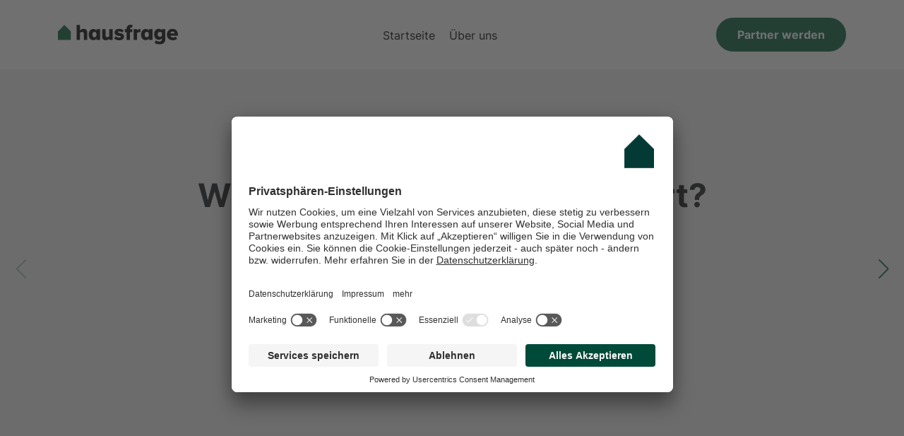

--- FILE ---
content_type: text/html; charset=UTF-8
request_url: https://www.hausfrage.at/
body_size: 34310
content:
<!doctype html>
<html lang="de-AT">
    <head>
        <meta http-equiv="X-UA-Compatible" content="IE=edge" />
        <meta http-equiv="Content-Type" content="text/html; charset=utf-8"/>
        <meta name="viewport" content="width=device-width, initial-scale=1" />

        
        <title>HAUSFRAGE.at - Für alle Projekte rund ums Haus</title>
<link data-rocket-prefetch href="https://app.usercentrics.eu" rel="dns-prefetch">
<link data-rocket-prefetch href="https://www.gstatic.com" rel="dns-prefetch">
<link data-rocket-prefetch href="https://widget.trustpilot.com" rel="dns-prefetch"><link rel="preload" data-rocket-preload as="image" href="https://www.hausfrage.at/wp-content/uploads/waermepumpe-product-preview.jpg" fetchpriority="high">

        <link rel="apple-touch-icon" sizes="57x57" href="https://www.hausfrage.at/wp-content/themes/hausfrage/assets/images/favicon.svg">
        <link rel="apple-touch-icon" sizes="60x60" href="https://www.hausfrage.at/wp-content/themes/hausfrage/assets/images/favicon.svg">
        <link rel="apple-touch-icon" sizes="72x72" href="https://www.hausfrage.at/wp-content/themes/hausfrage/assets/images/favicon.svg">
        <link rel="apple-touch-icon" sizes="76x76" href="https://www.hausfrage.at/wp-content/themes/hausfrage/assets/images/favicon.svg">
        <link rel="apple-touch-icon" sizes="114x114" href="https://www.hausfrage.at/wp-content/themes/hausfrage/assets/images/favicon.svg">
        <link rel="apple-touch-icon" sizes="120x120" href="https://www.hausfrage.at/wp-content/themes/hausfrage/assets/images/favicon.svg">
        <link rel="apple-touch-icon" sizes="144x144" href="https://www.hausfrage.at/wp-content/themes/hausfrage/assets/images/favicon.svg">
        <link rel="apple-touch-icon" sizes="152x152" href="https://www.hausfrage.at/wp-content/themes/hausfrage/assets/images/favicon.svg">
        <link rel="apple-touch-icon" sizes="180x180" href="https://www.hausfrage.at/wp-content/themes/hausfrage/assets/images/favicon.svg">
        <link rel="shortcut icon" href="https://www.hausfrage.at/wp-content/themes/hausfrage/assets/images/favicon.svg" />
        <link data-minify="1" rel="stylesheet" href="https://www.hausfrage.at/wp-content/cache/min/1/wp-content/themes/hausfrage/assets/vendors/fontawesome/css/all.min.css?ver=1767881726" type="text/css" />
        <link data-minify="1" rel="stylesheet" href="https://www.hausfrage.at/wp-content/cache/min/1/wp-content/themes/hausfrage/style.css?ver=1767881726" type="text/css" media="screen" />

        <meta name='robots' content='index, follow, max-image-preview:large, max-snippet:-1, max-video-preview:-1' />

	<!-- This site is optimized with the Yoast SEO plugin v26.5 - https://yoast.com/wordpress/plugins/seo/ -->
	<meta name="description" content="Hausfrage ist der #1 Vermittler für Produkte und Dienstleistungen rund ums Haus mit über 3.500.000 zufriedenen Nutzern. Welches Projekt planen Sie?" />
	<link rel="canonical" href="https://www.hausfrage.at/" />
	<meta property="og:locale" content="de_DE" />
	<meta property="og:type" content="website" />
	<meta property="og:title" content="HAUSFRAGE.at - Für alle Projekte rund ums Haus" />
	<meta property="og:description" content="Hausfrage ist der #1 Vermittler für Produkte und Dienstleistungen rund ums Haus mit über 3.500.000 zufriedenen Nutzern. Welches Projekt planen Sie?" />
	<meta property="og:url" content="https://www.hausfrage.at/" />
	<meta property="og:site_name" content="Hausfrage" />
	<meta property="article:modified_time" content="2025-06-18T11:47:22+00:00" />
	<meta name="twitter:card" content="summary_large_image" />
	<script type="application/ld+json" class="yoast-schema-graph">{"@context":"https://schema.org","@graph":[{"@type":"WebPage","@id":"https://www.hausfrage.at/","url":"https://www.hausfrage.at/","name":"HAUSFRAGE.at - Für alle Projekte rund ums Haus","isPartOf":{"@id":"https://www.hausfrage.at/#website"},"about":{"@id":"https://www.hausfrage.at/#organization"},"datePublished":"2023-07-26T15:26:35+00:00","dateModified":"2025-06-18T11:47:22+00:00","description":"Hausfrage ist der #1 Vermittler für Produkte und Dienstleistungen rund ums Haus mit über 3.500.000 zufriedenen Nutzern. Welches Projekt planen Sie?","breadcrumb":{"@id":"https://www.hausfrage.at/#breadcrumb"},"inLanguage":"de-AT","potentialAction":[{"@type":"ReadAction","target":["https://www.hausfrage.at/"]}]},{"@type":"BreadcrumbList","@id":"https://www.hausfrage.at/#breadcrumb","itemListElement":[{"@type":"ListItem","position":1,"name":"Home"}]},{"@type":"WebSite","@id":"https://www.hausfrage.at/#website","url":"https://www.hausfrage.at/","name":"Hausfrage","description":"","publisher":{"@id":"https://www.hausfrage.at/#organization"},"potentialAction":[{"@type":"SearchAction","target":{"@type":"EntryPoint","urlTemplate":"https://www.hausfrage.at/?s={search_term_string}"},"query-input":{"@type":"PropertyValueSpecification","valueRequired":true,"valueName":"search_term_string"}}],"inLanguage":"de-AT"},{"@type":"Organization","@id":"https://www.hausfrage.at/#organization","name":"Hausfrage","url":"https://www.hausfrage.at/","logo":{"@type":"ImageObject","inLanguage":"de-AT","@id":"https://www.hausfrage.at/#/schema/logo/image/","url":"https://www.hausfrage.at/wp-content/uploads/hausfrage-logo.svg","contentUrl":"https://www.hausfrage.at/wp-content/uploads/hausfrage-logo.svg","width":1,"height":1,"caption":"Hausfrage"},"image":{"@id":"https://www.hausfrage.at/#/schema/logo/image/"}},{"@type":"FAQPage","mainEntity":[{"@type":"Question","name":"Was macht Hausfrage.at?","acceptedAnswer":{"@type":"Answer","text":"Hausfrage.at verbindet Eigentümer mit den besten Fachfirmen aus der Region. Wir haben schon über 2.000.000 Eigentümern bei verschiedensten Projekten rund ums Haus geholfen. Einfach kurz das geplante Projekt beschreiben, Anfrage abschicken und schon melden sich passende Fachfirmen für einen unverbindlichen Kostenvoranschlag."}},{"@type":"Question","name":"Ist der Service wirklich kostenlos?","acceptedAnswer":{"@type":"Answer","text":"Ja, der Service ist für Verbraucher 100% kostenfrei, wir finanzieren uns über Gebühren, die wir von unseren Fachfirmen erhalten."}},{"@type":"Question","name":"Erhalte ich im Anschluss direkt ein Ergebnis?","acceptedAnswer":{"@type":"Answer","text":"Je nach Projekt erhalten Sie nach Absenden Ihrer Anfrage auf der Danke-Seite direkt ein Ergebnis. Diese erste Einschätzung ersetzt natürlich keine professionelle Vor-Ort-Bewertung eines Profis."}},{"@type":"Question","name":"Auf welcher Grundlage basiert die Empfehlung der Fachfirmen?","acceptedAnswer":{"@type":"Answer","text":"Das Matching der passenden Partner beruht auf unser eigenen Software, die passende Anbieter nach Region, Kriterien und Verfügbarkeit vorschlägt. Gepaart mit der Erfahrung aus über 2 Millionen Anfragen können wir so immer die passenden Fachfirmen für das jeweilige Vorhaben empfehlen."}},{"@type":"Question","name":"Wie kann ich als Fachfirma mit Hausfrage zusammenarbeiten?","acceptedAnswer":{"@type":"Answer","text":"Wenn Sie die Reichweite von Hausfrage für Ihr Business nutzen möchten, können Sie hier weitere Details anfordern."}},{"@type":"Question","name":"Wie kann ich mich bei Hausfrage bewerben?","acceptedAnswer":{"@type":"Answer","text":"Wir freuen uns über dein Interesse – vielleicht lernen wir uns ja bald schon kennen. Deine Bewerbung (auch initiativ) kannst du uns per E-Mail an &#106;&#111;b&#115;&#64;&#104;&#97;&#117;&#115;&#102;ra&#103;&#101;.&#97;t oder über die Karriere-Seite zusenden. Dort findest du auch alle weiteren Infos über unsere Teams, Werte, Arbeitsweise und unsere Mission."}}]}]}</script>
	<!-- / Yoast SEO plugin. -->


<link rel='dns-prefetch' href='//www.hausfrage.at' />
<link rel='dns-prefetch' href='//www.gstatic.com' />
<link rel='dns-prefetch' href='//widget.trustpilot.com' />

<link rel="alternate" title="oEmbed (JSON)" type="application/json+oembed" href="https://www.hausfrage.at/wp-json/oembed/1.0/embed?url=https%3A%2F%2Fwww.hausfrage.at%2F" />
<link rel="alternate" title="oEmbed (XML)" type="text/xml+oembed" href="https://www.hausfrage.at/wp-json/oembed/1.0/embed?url=https%3A%2F%2Fwww.hausfrage.at%2F&#038;format=xml" />
<style id='wp-img-auto-sizes-contain-inline-css' type='text/css'>
img:is([sizes=auto i],[sizes^="auto," i]){contain-intrinsic-size:3000px 1500px}
/*# sourceURL=wp-img-auto-sizes-contain-inline-css */
</style>
<style id='wp-block-library-inline-css' type='text/css'>
:root{--wp-block-synced-color:#7a00df;--wp-block-synced-color--rgb:122,0,223;--wp-bound-block-color:var(--wp-block-synced-color);--wp-editor-canvas-background:#ddd;--wp-admin-theme-color:#007cba;--wp-admin-theme-color--rgb:0,124,186;--wp-admin-theme-color-darker-10:#006ba1;--wp-admin-theme-color-darker-10--rgb:0,107,160.5;--wp-admin-theme-color-darker-20:#005a87;--wp-admin-theme-color-darker-20--rgb:0,90,135;--wp-admin-border-width-focus:2px}@media (min-resolution:192dpi){:root{--wp-admin-border-width-focus:1.5px}}.wp-element-button{cursor:pointer}:root .has-very-light-gray-background-color{background-color:#eee}:root .has-very-dark-gray-background-color{background-color:#313131}:root .has-very-light-gray-color{color:#eee}:root .has-very-dark-gray-color{color:#313131}:root .has-vivid-green-cyan-to-vivid-cyan-blue-gradient-background{background:linear-gradient(135deg,#00d084,#0693e3)}:root .has-purple-crush-gradient-background{background:linear-gradient(135deg,#34e2e4,#4721fb 50%,#ab1dfe)}:root .has-hazy-dawn-gradient-background{background:linear-gradient(135deg,#faaca8,#dad0ec)}:root .has-subdued-olive-gradient-background{background:linear-gradient(135deg,#fafae1,#67a671)}:root .has-atomic-cream-gradient-background{background:linear-gradient(135deg,#fdd79a,#004a59)}:root .has-nightshade-gradient-background{background:linear-gradient(135deg,#330968,#31cdcf)}:root .has-midnight-gradient-background{background:linear-gradient(135deg,#020381,#2874fc)}:root{--wp--preset--font-size--normal:16px;--wp--preset--font-size--huge:42px}.has-regular-font-size{font-size:1em}.has-larger-font-size{font-size:2.625em}.has-normal-font-size{font-size:var(--wp--preset--font-size--normal)}.has-huge-font-size{font-size:var(--wp--preset--font-size--huge)}.has-text-align-center{text-align:center}.has-text-align-left{text-align:left}.has-text-align-right{text-align:right}.has-fit-text{white-space:nowrap!important}#end-resizable-editor-section{display:none}.aligncenter{clear:both}.items-justified-left{justify-content:flex-start}.items-justified-center{justify-content:center}.items-justified-right{justify-content:flex-end}.items-justified-space-between{justify-content:space-between}.screen-reader-text{border:0;clip-path:inset(50%);height:1px;margin:-1px;overflow:hidden;padding:0;position:absolute;width:1px;word-wrap:normal!important}.screen-reader-text:focus{background-color:#ddd;clip-path:none;color:#444;display:block;font-size:1em;height:auto;left:5px;line-height:normal;padding:15px 23px 14px;text-decoration:none;top:5px;width:auto;z-index:100000}html :where(.has-border-color){border-style:solid}html :where([style*=border-top-color]){border-top-style:solid}html :where([style*=border-right-color]){border-right-style:solid}html :where([style*=border-bottom-color]){border-bottom-style:solid}html :where([style*=border-left-color]){border-left-style:solid}html :where([style*=border-width]){border-style:solid}html :where([style*=border-top-width]){border-top-style:solid}html :where([style*=border-right-width]){border-right-style:solid}html :where([style*=border-bottom-width]){border-bottom-style:solid}html :where([style*=border-left-width]){border-left-style:solid}html :where(img[class*=wp-image-]){height:auto;max-width:100%}:where(figure){margin:0 0 1em}html :where(.is-position-sticky){--wp-admin--admin-bar--position-offset:var(--wp-admin--admin-bar--height,0px)}@media screen and (max-width:600px){html :where(.is-position-sticky){--wp-admin--admin-bar--position-offset:0px}}

/*# sourceURL=wp-block-library-inline-css */
</style><style id='global-styles-inline-css' type='text/css'>
:root{--wp--preset--aspect-ratio--square: 1;--wp--preset--aspect-ratio--4-3: 4/3;--wp--preset--aspect-ratio--3-4: 3/4;--wp--preset--aspect-ratio--3-2: 3/2;--wp--preset--aspect-ratio--2-3: 2/3;--wp--preset--aspect-ratio--16-9: 16/9;--wp--preset--aspect-ratio--9-16: 9/16;--wp--preset--color--black: #000000;--wp--preset--color--cyan-bluish-gray: #abb8c3;--wp--preset--color--white: #ffffff;--wp--preset--color--pale-pink: #f78da7;--wp--preset--color--vivid-red: #cf2e2e;--wp--preset--color--luminous-vivid-orange: #ff6900;--wp--preset--color--luminous-vivid-amber: #fcb900;--wp--preset--color--light-green-cyan: #7bdcb5;--wp--preset--color--vivid-green-cyan: #00d084;--wp--preset--color--pale-cyan-blue: #8ed1fc;--wp--preset--color--vivid-cyan-blue: #0693e3;--wp--preset--color--vivid-purple: #9b51e0;--wp--preset--gradient--vivid-cyan-blue-to-vivid-purple: linear-gradient(135deg,rgb(6,147,227) 0%,rgb(155,81,224) 100%);--wp--preset--gradient--light-green-cyan-to-vivid-green-cyan: linear-gradient(135deg,rgb(122,220,180) 0%,rgb(0,208,130) 100%);--wp--preset--gradient--luminous-vivid-amber-to-luminous-vivid-orange: linear-gradient(135deg,rgb(252,185,0) 0%,rgb(255,105,0) 100%);--wp--preset--gradient--luminous-vivid-orange-to-vivid-red: linear-gradient(135deg,rgb(255,105,0) 0%,rgb(207,46,46) 100%);--wp--preset--gradient--very-light-gray-to-cyan-bluish-gray: linear-gradient(135deg,rgb(238,238,238) 0%,rgb(169,184,195) 100%);--wp--preset--gradient--cool-to-warm-spectrum: linear-gradient(135deg,rgb(74,234,220) 0%,rgb(151,120,209) 20%,rgb(207,42,186) 40%,rgb(238,44,130) 60%,rgb(251,105,98) 80%,rgb(254,248,76) 100%);--wp--preset--gradient--blush-light-purple: linear-gradient(135deg,rgb(255,206,236) 0%,rgb(152,150,240) 100%);--wp--preset--gradient--blush-bordeaux: linear-gradient(135deg,rgb(254,205,165) 0%,rgb(254,45,45) 50%,rgb(107,0,62) 100%);--wp--preset--gradient--luminous-dusk: linear-gradient(135deg,rgb(255,203,112) 0%,rgb(199,81,192) 50%,rgb(65,88,208) 100%);--wp--preset--gradient--pale-ocean: linear-gradient(135deg,rgb(255,245,203) 0%,rgb(182,227,212) 50%,rgb(51,167,181) 100%);--wp--preset--gradient--electric-grass: linear-gradient(135deg,rgb(202,248,128) 0%,rgb(113,206,126) 100%);--wp--preset--gradient--midnight: linear-gradient(135deg,rgb(2,3,129) 0%,rgb(40,116,252) 100%);--wp--preset--font-size--small: 13px;--wp--preset--font-size--medium: 20px;--wp--preset--font-size--large: 36px;--wp--preset--font-size--x-large: 42px;--wp--preset--spacing--20: 0.44rem;--wp--preset--spacing--30: 0.67rem;--wp--preset--spacing--40: 1rem;--wp--preset--spacing--50: 1.5rem;--wp--preset--spacing--60: 2.25rem;--wp--preset--spacing--70: 3.38rem;--wp--preset--spacing--80: 5.06rem;--wp--preset--shadow--natural: 6px 6px 9px rgba(0, 0, 0, 0.2);--wp--preset--shadow--deep: 12px 12px 50px rgba(0, 0, 0, 0.4);--wp--preset--shadow--sharp: 6px 6px 0px rgba(0, 0, 0, 0.2);--wp--preset--shadow--outlined: 6px 6px 0px -3px rgb(255, 255, 255), 6px 6px rgb(0, 0, 0);--wp--preset--shadow--crisp: 6px 6px 0px rgb(0, 0, 0);}:where(.is-layout-flex){gap: 0.5em;}:where(.is-layout-grid){gap: 0.5em;}body .is-layout-flex{display: flex;}.is-layout-flex{flex-wrap: wrap;align-items: center;}.is-layout-flex > :is(*, div){margin: 0;}body .is-layout-grid{display: grid;}.is-layout-grid > :is(*, div){margin: 0;}:where(.wp-block-columns.is-layout-flex){gap: 2em;}:where(.wp-block-columns.is-layout-grid){gap: 2em;}:where(.wp-block-post-template.is-layout-flex){gap: 1.25em;}:where(.wp-block-post-template.is-layout-grid){gap: 1.25em;}.has-black-color{color: var(--wp--preset--color--black) !important;}.has-cyan-bluish-gray-color{color: var(--wp--preset--color--cyan-bluish-gray) !important;}.has-white-color{color: var(--wp--preset--color--white) !important;}.has-pale-pink-color{color: var(--wp--preset--color--pale-pink) !important;}.has-vivid-red-color{color: var(--wp--preset--color--vivid-red) !important;}.has-luminous-vivid-orange-color{color: var(--wp--preset--color--luminous-vivid-orange) !important;}.has-luminous-vivid-amber-color{color: var(--wp--preset--color--luminous-vivid-amber) !important;}.has-light-green-cyan-color{color: var(--wp--preset--color--light-green-cyan) !important;}.has-vivid-green-cyan-color{color: var(--wp--preset--color--vivid-green-cyan) !important;}.has-pale-cyan-blue-color{color: var(--wp--preset--color--pale-cyan-blue) !important;}.has-vivid-cyan-blue-color{color: var(--wp--preset--color--vivid-cyan-blue) !important;}.has-vivid-purple-color{color: var(--wp--preset--color--vivid-purple) !important;}.has-black-background-color{background-color: var(--wp--preset--color--black) !important;}.has-cyan-bluish-gray-background-color{background-color: var(--wp--preset--color--cyan-bluish-gray) !important;}.has-white-background-color{background-color: var(--wp--preset--color--white) !important;}.has-pale-pink-background-color{background-color: var(--wp--preset--color--pale-pink) !important;}.has-vivid-red-background-color{background-color: var(--wp--preset--color--vivid-red) !important;}.has-luminous-vivid-orange-background-color{background-color: var(--wp--preset--color--luminous-vivid-orange) !important;}.has-luminous-vivid-amber-background-color{background-color: var(--wp--preset--color--luminous-vivid-amber) !important;}.has-light-green-cyan-background-color{background-color: var(--wp--preset--color--light-green-cyan) !important;}.has-vivid-green-cyan-background-color{background-color: var(--wp--preset--color--vivid-green-cyan) !important;}.has-pale-cyan-blue-background-color{background-color: var(--wp--preset--color--pale-cyan-blue) !important;}.has-vivid-cyan-blue-background-color{background-color: var(--wp--preset--color--vivid-cyan-blue) !important;}.has-vivid-purple-background-color{background-color: var(--wp--preset--color--vivid-purple) !important;}.has-black-border-color{border-color: var(--wp--preset--color--black) !important;}.has-cyan-bluish-gray-border-color{border-color: var(--wp--preset--color--cyan-bluish-gray) !important;}.has-white-border-color{border-color: var(--wp--preset--color--white) !important;}.has-pale-pink-border-color{border-color: var(--wp--preset--color--pale-pink) !important;}.has-vivid-red-border-color{border-color: var(--wp--preset--color--vivid-red) !important;}.has-luminous-vivid-orange-border-color{border-color: var(--wp--preset--color--luminous-vivid-orange) !important;}.has-luminous-vivid-amber-border-color{border-color: var(--wp--preset--color--luminous-vivid-amber) !important;}.has-light-green-cyan-border-color{border-color: var(--wp--preset--color--light-green-cyan) !important;}.has-vivid-green-cyan-border-color{border-color: var(--wp--preset--color--vivid-green-cyan) !important;}.has-pale-cyan-blue-border-color{border-color: var(--wp--preset--color--pale-cyan-blue) !important;}.has-vivid-cyan-blue-border-color{border-color: var(--wp--preset--color--vivid-cyan-blue) !important;}.has-vivid-purple-border-color{border-color: var(--wp--preset--color--vivid-purple) !important;}.has-vivid-cyan-blue-to-vivid-purple-gradient-background{background: var(--wp--preset--gradient--vivid-cyan-blue-to-vivid-purple) !important;}.has-light-green-cyan-to-vivid-green-cyan-gradient-background{background: var(--wp--preset--gradient--light-green-cyan-to-vivid-green-cyan) !important;}.has-luminous-vivid-amber-to-luminous-vivid-orange-gradient-background{background: var(--wp--preset--gradient--luminous-vivid-amber-to-luminous-vivid-orange) !important;}.has-luminous-vivid-orange-to-vivid-red-gradient-background{background: var(--wp--preset--gradient--luminous-vivid-orange-to-vivid-red) !important;}.has-very-light-gray-to-cyan-bluish-gray-gradient-background{background: var(--wp--preset--gradient--very-light-gray-to-cyan-bluish-gray) !important;}.has-cool-to-warm-spectrum-gradient-background{background: var(--wp--preset--gradient--cool-to-warm-spectrum) !important;}.has-blush-light-purple-gradient-background{background: var(--wp--preset--gradient--blush-light-purple) !important;}.has-blush-bordeaux-gradient-background{background: var(--wp--preset--gradient--blush-bordeaux) !important;}.has-luminous-dusk-gradient-background{background: var(--wp--preset--gradient--luminous-dusk) !important;}.has-pale-ocean-gradient-background{background: var(--wp--preset--gradient--pale-ocean) !important;}.has-electric-grass-gradient-background{background: var(--wp--preset--gradient--electric-grass) !important;}.has-midnight-gradient-background{background: var(--wp--preset--gradient--midnight) !important;}.has-small-font-size{font-size: var(--wp--preset--font-size--small) !important;}.has-medium-font-size{font-size: var(--wp--preset--font-size--medium) !important;}.has-large-font-size{font-size: var(--wp--preset--font-size--large) !important;}.has-x-large-font-size{font-size: var(--wp--preset--font-size--x-large) !important;}
/*# sourceURL=global-styles-inline-css */
</style>

<style id='classic-theme-styles-inline-css' type='text/css'>
/*! This file is auto-generated */
.wp-block-button__link{color:#fff;background-color:#32373c;border-radius:9999px;box-shadow:none;text-decoration:none;padding:calc(.667em + 2px) calc(1.333em + 2px);font-size:1.125em}.wp-block-file__button{background:#32373c;color:#fff;text-decoration:none}
/*# sourceURL=/wp-includes/css/classic-themes.min.css */
</style>
<link data-minify="1" rel='stylesheet' id='swiper-style-css' href='https://www.hausfrage.at/wp-content/cache/min/1/wp-content/themes/hausfrage/assets/vendors/swiper/css/swiper-bundle.min.css?ver=1767881726' type='text/css' media='all' />
<link data-minify="1" rel='stylesheet' id='leaflet-style-css' href='https://www.hausfrage.at/wp-content/cache/min/1/wp-content/themes/hausfrage/assets/vendors/leaflet/leaflet.css?ver=1767881726' type='text/css' media='all' />
<script type="text/javascript" src="https://www.hausfrage.at/wp-includes/js/jquery/jquery.min.js" id="jquery-core-js"></script>
<script type="text/javascript" src="https://www.hausfrage.at/wp-includes/js/jquery/jquery-migrate.min.js" id="jquery-migrate-js"></script>
<script type="text/javascript" id="base-js-extra">
/* <![CDATA[ */
var baseAPI = {"postType":"page"};
//# sourceURL=base-js-extra
/* ]]> */
</script>
<script data-minify="1" type="text/javascript" src="https://www.hausfrage.at/wp-content/cache/min/1/wp-content/themes/hausfrage/assets/js/base.js?ver=1767881726" id="base-js"></script>
<script type="text/javascript" id="user-activity-js-extra">
/* <![CDATA[ */
var userActivityAPI = {"ajaxUrl":"https://www.hausfrage.at/wp-admin/admin-ajax.php","postId":"28769"};
//# sourceURL=user-activity-js-extra
/* ]]> */
</script>
<script data-minify="1" type="text/javascript" src="https://www.hausfrage.at/wp-content/cache/min/1/wp-content/themes/hausfrage/assets/js/user-activity.js?ver=1767881726" id="user-activity-js"></script>
<link rel="https://api.w.org/" href="https://www.hausfrage.at/wp-json/" /><link rel="alternate" title="JSON" type="application/json" href="https://www.hausfrage.at/wp-json/wp/v2/pages/28769" /><link rel="EditURI" type="application/rsd+xml" title="RSD" href="https://www.hausfrage.at/xmlrpc.php?rsd" />
<meta name="generator" content="WordPress 6.9" />
<link rel='shortlink' href='https://www.hausfrage.at/' />
<style>
.section.section-tagcloud.tagcloud-products {
margin-top: 0px;
}
</style><style>

@media(min-width: 639px) {
.facts-wrapper .swiper-container .swiper-wrapper .swiper-slide .value.title {
font-size: 54px;
}
}
</style>		<style>
			.section.section-dynamic-agent {
    display: none !important;
}

.trustpilot-widget {
    display: none;
}

.container.trust-elements .row .col:nth-child(2) {
    display: none;
}		</style>
		 
			<script id="usercentrics-cmp" src="https://app.usercentrics.eu/browser-ui/latest/loader.js" data-settings-id="MLGCOdnK8" async></script>
		 
			<!-- Google Tag Manager Basic -->
			<script type="text/plain" data-usercentrics="Google Tag Manager">(function(w,d,s,l,i){w[l]=w[l]||[];w[l].push({'gtm.start':
			new Date().getTime(),event:'gtm.js'});var f=d.getElementsByTagName(s)[0],
			j=d.createElement(s),dl=l!='dataLayer'?'&l='+l:'';j.async=true;j.src=
			'https://www.googletagmanager.com/gtm.js?id='+i+dl;f.parentNode.insertBefore(j,f);
			})(window,document,'script','dataLayer','GTM-W9L994S');</script>
			<!-- End Google Tag Manager -->
				<script type="text/plain" data-usercentrics="Microsoft Clarity">
			(function(c,l,a,r,i,t,y){
				c[a]=c[a]||function(){(c[a].q=c[a].q||[]).push(arguments)};
				t=l.createElement(r);t.async=1;t.src="https://www.clarity.ms/tag/"+i;
				y=l.getElementsByTagName(r)[0];y.parentNode.insertBefore(t,y);
			})(window, document, "clarity", "script", "qpl8t844zz");
		</script>
		<link rel="icon" href="https://www.hausfrage.at/wp-content/uploads/cropped-favicon-32x32.png" sizes="32x32" />
<link rel="icon" href="https://www.hausfrage.at/wp-content/uploads/cropped-favicon-192x192.png" sizes="192x192" />
<link rel="apple-touch-icon" href="https://www.hausfrage.at/wp-content/uploads/cropped-favicon-180x180.png" />
<meta name="msapplication-TileImage" content="https://www.hausfrage.at/wp-content/uploads/cropped-favicon-270x270.png" />
<noscript><style id="rocket-lazyload-nojs-css">.rll-youtube-player, [data-lazy-src]{display:none !important;}</style></noscript>    <style id="rocket-lazyrender-inline-css">[data-wpr-lazyrender] {content-visibility: auto;}</style><meta name="generator" content="WP Rocket 3.20.2" data-wpr-features="wpr_minify_js wpr_lazyload_images wpr_preconnect_external_domains wpr_automatic_lazy_rendering wpr_oci wpr_minify_css wpr_preload_links wpr_desktop" /></head>
    <body class="home wp-singular page-template-default page page-id-28769 wp-theme-hausfrage os-windows namespace-hausfrage" data-theme-color="#005e3a">
                <div  class="wrapper">
            <header >
                <nav class="navbar navbar-expand-lg main-navigation">
                    <div  class="container">
                        <a class="navbar-brand" href="https://www.hausfrage.at/">
                            <img src="https://www.hausfrage.at/wp-content/themes/hausfrage/assets/images/hausfrage-logo.svg" alt="Hausfrage" class="img-fluid" />
                        </a>
                        <button class="navbar-toggler" type="button" data-bs-toggle="collapse" data-bs-target="#main-nav" aria-controls="navbarNavAltMarkup" aria-expanded="false" aria-label="Toggle navigation">
                        <span class="navbar-toggler-icon"></span>
                        </button>
                        <div id="main-nav" class="collapse navbar-collapse justify-content-center"><ul id="menu-hauptnavigation-mega-menu" class="navbar-nav"><li id="menu-item-34979" class="menu-item menu-item-type-post_type menu-item-object-page menu-item-home current-menu-item page_item page-item-28769 current_page_item menu-item-34979"><a href="https://www.hausfrage.at/" aria-current="page"><span class="menu-text">Startseite</span></a></li>
<li id="menu-item-34980" class="menu-item menu-item-type-post_type menu-item-object-page menu-item-34980"><a href="https://www.hausfrage.at/ueber-uns/"><span class="menu-text">Über uns</span></a></li>
<li id="menu-item-33801" class="mobile-active menu-item menu-item-type-custom menu-item-object-custom menu-item-33801"><a href="https://www.interlead.de/partner-werden/"><span class="menu-text">Partner werden</span></a></li>
</ul></div>
                        <div class="justify-content-start d-none d-lg-block">
                                                                <a href="https://www.interlead.de/partner-werden/" target="_blank" class="btn btn-primary btn-sm">Partner werden</a>
                                                            </div>

                        <a href="tel:+498000009398" class="phone d-lg-none">
                            <title>Telefon</title>                        </a>
                    </div>
                </nav>
            </header>
    <div  id="main" class="page" role="main">
        <div  id="content">
                            <section class="section section-header-location-search-slider  background-highlighted" >
    <div class="container search-slider-wrapper">
                    <div class="swiper-container">
                <div class="swiper-wrapper">
                                            <div class="swiper-slide">
                                                            <div class="row">
                                    <div class="col text-center">
                                        <span class="subtitle" >Jetzt berechnen</span>                                        <h1 class="title" >Wie viel ist Ihre Immobilie wert?</h1>                                        <div class="text"><p>100% kostenlos berechnen</p>
</div>                                    </div>
                                </div>
                            
                            <div id="header-search" class="row mt-3 mb-5">
                                <div class="col">
                                    <div class="d-flex justify-content-center">
                                                                                <form id="search-location" onsubmit="return false;">
                                            <div class="search-input">
                                                                                                    <input type="search" class="form-control" name="postcode" placeholder="PLZ" inputmode="numeric" maxlength="5">
                                                                                                <a href="https://hausfrage.at/angebote/bewertung/?utm_source=seo&utm_medium=organic&utm_campaign=startseite--wie-viel-ist-ihre-immobilie-wert" class="submit btn btn-primary">Weiter</a>                                            </div>
                                        </form>
                                    </div>
                                </div>
                            </div>

                            
                            <div class="row justify-content-center text-center">
                                <!-- <div class="col-6 col-md-4 offset-md-2 col-lg-2 offset-lg-4">
                                    <a href="#" data-bs-toggle="modal" data-bs-target="#modalTuev" aria-label="TÜV">
                                                                        </a>
                                </div> -->
                                <div class="col-6 col-md-4 col-lg-2">
                                    
                                                                                    <div class="trustpilot-widget" data-locale="de-DE" data-template-id="53aa8807dec7e10d38f59f32" data-businessunit-id="61ded278881015993fd86dbe" data-style-height="150px" data-style-width="100%">
                                                    <a href="https://de.trustpilot.com/review/hausfrage.de" target="_blank" rel="noopener">Trustpilot</a>
                                                </div>
                                                                            </div>
                            </div>
                        </div>
                                            <div class="swiper-slide">
                                                            <div class="row">
                                    <div class="col text-center">
                                        <span class="subtitle" >Jetzt vergleichen</span>                                        <h1 class="title" >Lohnt sich eine Solaranlage?</h1>                                        <div class="text"><p>Jetzt Preise &amp; Anbieter vergleichen</p>
</div>                                    </div>
                                </div>
                            
                            <div id="header-search" class="row mt-3 mb-5">
                                <div class="col">
                                    <div class="d-flex justify-content-center">
                                                                                <form id="search-location" onsubmit="return false;">
                                            <div class="search-input">
                                                                                                    <input type="search" class="form-control" name="postcode" placeholder="PLZ" inputmode="numeric" maxlength="5">
                                                                                                <a href="https://hausfrage.at/angebote/solaranlage/?utm_source=seo&utm_medium=organic&utm_campaign=startseite--lohnt-sich-eine-solaranlage" class="submit btn btn-primary">Weiter</a>                                            </div>
                                        </form>
                                    </div>
                                </div>
                            </div>

                            
                            <div class="row justify-content-center text-center">
                                <!-- <div class="col-6 col-md-4 offset-md-2 col-lg-2 offset-lg-4">
                                    <a href="#" data-bs-toggle="modal" data-bs-target="#modalTuev" aria-label="TÜV">
                                                                        </a>
                                </div> -->
                                <div class="col-6 col-md-4 col-lg-2">
                                    
                                                                                    <div class="trustpilot-widget" data-locale="de-DE" data-template-id="53aa8807dec7e10d38f59f32" data-businessunit-id="61ded278881015993fd86dbe" data-style-height="150px" data-style-width="100%">
                                                    <a href="https://de.trustpilot.com/review/hausfrage.de" target="_blank" rel="noopener">Trustpilot</a>
                                                </div>
                                                                            </div>
                            </div>
                        </div>
                                            <div class="swiper-slide">
                                                            <div class="row">
                                    <div class="col text-center">
                                        <span class="subtitle" >Jetzt vergleichen</span>                                        <h2 class="title" >Lohnt sich eine Wärmepumpe?</h2>                                        <div class="text"><p>Jetzt Preise &amp; Anbieter vergleichen</p>
</div>                                    </div>
                                </div>
                            
                            <div id="header-search" class="row mt-3 mb-5">
                                <div class="col">
                                    <div class="d-flex justify-content-center">
                                                                                <form id="search-location" onsubmit="return false;">
                                            <div class="search-input">
                                                                                                    <input type="search" class="form-control" name="postcode" placeholder="PLZ" inputmode="numeric" maxlength="5">
                                                                                                <a href="https://hausfrage.at/angebote/waermepumpe/?utm_source=seo&utm_medium=organic&utm_campaign=startseite--lohnt-sich-eine-waermepumpe" class="submit btn btn-primary">Weiter</a>                                            </div>
                                        </form>
                                    </div>
                                </div>
                            </div>

                            
                            <div class="row justify-content-center text-center">
                                <!-- <div class="col-6 col-md-4 offset-md-2 col-lg-2 offset-lg-4">
                                    <a href="#" data-bs-toggle="modal" data-bs-target="#modalTuev" aria-label="TÜV">
                                                                        </a>
                                </div> -->
                                <div class="col-6 col-md-4 col-lg-2">
                                    
                                                                                    <div class="trustpilot-widget" data-locale="de-DE" data-template-id="53aa8807dec7e10d38f59f32" data-businessunit-id="61ded278881015993fd86dbe" data-style-height="150px" data-style-width="100%">
                                                    <a href="https://de.trustpilot.com/review/hausfrage.de" target="_blank" rel="noopener">Trustpilot</a>
                                                </div>
                                                                            </div>
                            </div>
                        </div>
                                    </div>
                <div class="swiper-button-prev"></div>
                <div class="swiper-button-next"></div>
            </div>
            </div>
</section><section class="section section-products  background-default" >
    <div class="container m-0 p-0 m-xl-auto">
                    <div class="container">
                <div class="row mb-4">
                    <div class="col text-center">
                        <span class="subtitle" >Vergleichen</span>                        <h2 class="title" >Für alle Projekte rund ums Haus</h2>                        <div class="text"><p>Kostenlose Angebote von Fachfirmen aus Ihrer Region einholen.</p>
</div>                    </div>
                </div>
            </div>
                                            <div class="row product-listing d-none d-md-flex">
                                                    <div class="col-12 col-md-4 mb-4">
                                                                            <a href="https://www.hausfrage.at/angebote/solaranlage/?utm_source=seo&utm_medium=organic&utm_campaign=startseite" class="product-item d-block mb-4">
                                                                                                                <div class="featured-image">
                                                                <picture class="image-wrapper ">
                                                                <source srcset="https://www.hausfrage.at/wp-content/uploads/solar-product-preview.jpg" />
                                        <img src="https://www.hausfrage.at/wp-content/uploads/solar-product-preview.jpg" alt="" />
                </picture>
                                                    </div>
                                                                            <span class="title text-center d-block">Solaranlage</span>
                                                                            </a>
                                                                    </div>
                                                            <div class="col-12 col-md-4 mb-4">
                                                                            <a href="https://www.hausfrage.at/angebote/bewertung/?utm_source=seo&utm_medium=organic&utm_campaign=startseite" class="product-item d-block mb-4">
                                                                                                                <div class="featured-image">
                                                                <picture class="image-wrapper ">
                                                                <source srcset="https://www.hausfrage.at/wp-content/uploads/haus-verkauf-product-preview.jpg" />
                                        <img src="https://www.hausfrage.at/wp-content/uploads/haus-verkauf-product-preview.jpg" alt="" />
                </picture>
                                                    </div>
                                                                            <span class="title text-center d-block">Haus verkaufen</span>
                                                                            </a>
                                                                    </div>
                                                            <div class="col-12 col-md-4 mb-4">
                                                                            <a href="https://www.hausfrage.at/angebote/waermepumpe/?utm_source=seo&utm_medium=organic&utm_campaign=startseite" class="product-item d-block mb-4">
                                                                                                                <div class="featured-image">
                                                                <picture class="image-wrapper ">
                                                                <source srcset="https://www.hausfrage.at/wp-content/uploads/waermepumpe-product-preview.jpg" />
                                        <img fetchpriority="high" src="https://www.hausfrage.at/wp-content/uploads/waermepumpe-product-preview.jpg" alt="" />
                </picture>
                                                    </div>
                                                                            <span class="title text-center d-block">Wärmepumpe</span>
                                                                            </a>
                                                                    </div>
                                            </div>
              
                <div class="d-md-none">    <div class="product-slider-wrapper">
        <div class="swiper-container">
            <div class="swiper-wrapper">
                                    <div class="swiper-slide product ">
                                                    <a href="https://www.hausfrage.at/angebote/solaranlage/?utm_source=seo&utm_medium=organic&utm_campaign=startseite" class="product-item d-block mb-4">
                                                                            <div class="featured-image">
                                                    <picture class="image-wrapper ">
                                                                <source srcset="https://www.hausfrage.at/wp-content/uploads/solar-product-preview.jpg" />
                                        <img src="https://www.hausfrage.at/wp-content/uploads/solar-product-preview.jpg" alt="" />
                </picture>
                                        </div>
                                                    <span class="title text-center d-block">Solaranlage</span>
                                                    </a>
                                                                                
                    </div>
                                    <div class="swiper-slide product ">
                                                    <a href="https://www.hausfrage.at/angebote/bewertung/?utm_source=seo&utm_medium=organic&utm_campaign=startseite" class="product-item d-block mb-4">
                                                                            <div class="featured-image">
                                                    <picture class="image-wrapper ">
                                                                <source srcset="https://www.hausfrage.at/wp-content/uploads/haus-verkauf-product-preview.jpg" />
                                        <img src="https://www.hausfrage.at/wp-content/uploads/haus-verkauf-product-preview.jpg" alt="" />
                </picture>
                                        </div>
                                                    <span class="title text-center d-block">Haus verkaufen</span>
                                                    </a>
                                                                                
                    </div>
                                    <div class="swiper-slide product ">
                                                    <a href="https://www.hausfrage.at/angebote/waermepumpe/?utm_source=seo&utm_medium=organic&utm_campaign=startseite" class="product-item d-block mb-4">
                                                                            <div class="featured-image">
                                                    <picture class="image-wrapper ">
                                                                <source srcset="https://www.hausfrage.at/wp-content/uploads/waermepumpe-product-preview.jpg" />
                                        <img src="https://www.hausfrage.at/wp-content/uploads/waermepumpe-product-preview.jpg" alt="" />
                </picture>
                                        </div>
                                                    <span class="title text-center d-block">Wärmepumpe</span>
                                                    </a>
                                                                                
                    </div>
                            </div>
            <div class="swiper-pagination d-block d-xl-none"></div>
        </div>
        <div class="swiper-button-prev d-none d-xl-block"></div>
        <div class="swiper-button-next d-none d-xl-block"></div>
    </div>
                </div>
            
            </div>
</section><section class="section section-text-image  d-none background-highlighted" >
    <div class="container">
        <div class="row align-items-center">
            <div class="col-md text-col order-1 order-md-2 ps-md-5 mb-5 mb-md-0">
                                    <div class="row">
                        <div class="col">
                            <span class="subtitle" >Vergleichen</span>                            <h2 class="title" >Wie entwickeln sich die Immobilienpreise?</h2>                            <div class="text"><p>Finden Sie heraus, wie sich der Preis Ihrer Immobilie im Laufe der Zeit verändert hat.</p>
</div>                        </div>
                    </div>
                                                    <div class="row mt-4">
                        <div class="col">
                                <div class="button-group-wrapper">
                        <a href="/angebote/bewertung/?utm_source=seo&utm_medium=organic&utm_campaign=startseite-wie-entwickeln-sich-die-immobilienpreise" target="_self" class="link btn btn-primary"  >Bewerten lassen</a>
            </div>
                        </div>
                    </div>
                            </div>
            <div class="col-md image-col order-2 order-md-1">
                                        <?xml version="1.0" encoding="UTF-8"?>
<!-- Generator: Adobe Illustrator 24.3.0, SVG Export Plug-In . SVG Version: 6.00 Build 0)  -->
<svg xmlns="http://www.w3.org/2000/svg" xmlns:xlink="http://www.w3.org/1999/xlink" version="1.1" id="Ebene_1" x="0px" y="0px" viewBox="0 0 1628.8 934.3" style="enable-background:new 0 0 1628.8 934.3;" xml:space="preserve">
<style type="text/css">
	.st0{fill:#C3C3C3;stroke:#FFFFFF;stroke-width:2;stroke-miterlimit:10;}
	.st1{fill:#015B36;}
	.st2{fill:none;}
	.st3{enable-background:new    ;}
	.st4{fill:#FFFFFF;}
</style>
<g>
	<path class="st0" d="M847.5,36.1c1.1,3,2.4,6,3.4,9.1c0.9,2.7,1.1,5.6,5.2,5.7c3.7,0,5.7-1.2,6.1-5.2c0.2-1.7,1.5-3.3,2.7-5.9   c1.6,2.1,2.8,3.1,3.4,4.4c2,4.3,4,8.3,9.9,8.3c2.8,0,3.7,2.7,4,5.3c0.5,5.9,1.2,11.8,1.7,17.8c0.3,4.3,2.1,7,6.5,8.6   c5.3,1.9,10.3,4.8,15.8,7.5c-1.9,4-1.9,7,0.9,10.1c1.1,1.2,1.3,3.8,0.8,5.5c-1,3.3-2.7,6.5-4.3,9.6c-1.3,2.6-3.5,3.9-6.5,3.4   c-2.9-0.5-4.6-2.4-5.4-5.2c-0.3-1-0.3-2.2-0.4-3.3c-1-7.2-3.4-10.4-10.4-11.7c-4.5-0.9-7-3.3-8.8-7.1c-1.5-3.2-3-6.4-4.7-9.5   c-1.3-2.4-3.3-3.3-6.1-2.5c-7.2,2.1-11.2,8.6-9.7,16.1c0.5,2.6,0.4,4.8-1.8,6.5c-2.8,2.3-3.4,5.3-3.9,8.7   c-0.6,4.1-0.6,8.9-7.2,10.5c-0.2-2.5-0.4-4.6-0.6-6.6c-0.3-5.5-0.4-11-1-16.5c-0.5-5.3-3.8-7.3-8.7-4.9c-3.3,1.6-6,4.4-9,6.6   c-6.6-2.1-13.5-4.4-20.5-6.3c-7.2-1.9-12.2-9.9-6.4-17.4c4.5-6,8.4-12.4,12.7-18.6c3-4.4,6.8-7.3,12.3-7.9   c6.4-0.7,11.4-3.7,15.7-8.8c2.5-3,6.9-4.4,10.4-6.5C844.9,36.1,846.2,36.1,847.5,36.1z"></path>
	<path class="st0" d="M55.3,720.6c5.3-8.9,14.2-12.1,23.5-14.5c4.1-1,8.2-1.7,12.2-2.7c4.3-1,7.1-3.6,6.9-8.3   c-0.2-6.5,2.4-11.9,5.8-17.2c3.3-5.2,5.8-10.8,8.7-16.3c0.9-1.7,1.9-3.3,3.2-5.5c6.5,3,12.5,5.4,13.9,13.1c0.3,1.6,1.3,3.4,2.6,4.5   c4.4,4.1,6.5,9.3,7.8,15s3.3,10.4,10.3,11c3.3,0.3,4.2,3,2,5.9c-2.1,2.8-4.7,5.2-7.5,7.3c-4.8,3.6-10.1,6.4-14.7,10.2   c-2.8,2.3-4.7,5.6-7,8.5c-3,3.8-5.7,7.8-9,11.3c-1.3,1.4-3.8,2.4-5.9,2.5c-15.2,0.8-30.4,1.3-45.6,1.8c-0.6,0-1.2-0.4-2.6-0.9   c0.5-2.9,0.9-5.9,1.5-8.8c1.5-7.6,0.8-9.1-6.4-12.9C55.3,723.3,55.3,721.9,55.3,720.6z"></path>
	<path class="st0" d="M1357,408.9c2.8-5,5.7-10.4,8.8-15.7c1.5-2.7,3.2-5.3,5.1-7.7c5.3-6.5,10.9-6.9,16.9-1.2   c2.2,2.1,4,4.7,6.2,6.9c2.6,2.7,5,5.8,8.1,7.7c4.8,3,5.9,7.2,4.3,11.9c-3.3,9.6-3.7,19.4-4.1,29.3c-0.3,5.9-0.7,11.7-4,17.1   c-1.5,2.3-1.7,6-1.2,8.9c1.5,9.4-0.4,17.3-8.2,23.4c-0.8,0.7-1.4,1.6-2.1,2.4c2.7,8.4,3.2,8.7-1.6,16.6c-4.6,7.6-2.8,14.2,0.6,21.2   c1.5,3.1,3.8,4.7,7.3,4.5c1.3-0.1,2.7-0.1,4,0c3.1,0.4,6.7-1.3,9.2,2.1c2.9,3.9,6.1,7.6,5.5,13c-0.6,5.3-0.8,10.6-1.7,15.8   c-1.2,6.2-3.9,8.1-9.8,6.7c-10.2-2.5-20.5-2.8-30.9-2.7c-3.7,0.1-6.1-1.4-8.6-3.9c-3.4-3.4-7.1-6.5-11.1-9.3   c-2.2-1.5-2.2-3.4-2.8-5.5c-1.1-4.2-2.7-8.3-4.6-12.2c-1.4-2.9-4.1-4-7.3-2.9c-10.4,3.5-20.9,6.8-31.2,10.9   c-6,2.4-8.2,8.6-9.6,14.3c-1.1,4.4-2.8,8.2-5.4,11.9c-4.6,6.5-7,13.7-6.6,21.8c0.3,7.5,0.9,15,1.2,22.5c0.2,6,3.2,10.2,8.8,11.9   c5,1.5,10.3,2.3,15.5,3.1c2.3,0.4,4.8,0.1,7,0.1c3,7.8,2.7,8.3-4.2,12.2c-1.3,0.8-2.5,2.4-3,3.8c-1.2,3.3-2,6.7-3.1,10   c-2.4,7.4-2.3,14.2,3.6,20.2c3.7,3.7,7.1,7.8,10.3,12c6.3,8.3,0.8,22.1-9.5,23.9c-3.7,0.6-7.5,1.1-11.2,1c-4.8,0-6.9-1.9-5.9-6.5   c1.6-7.2-2.1-11.2-7-14.9c-13.5-10.2-10.4-5.4-13.6-23c-2.5-14-8.7-19.5-22.8-21.6c-6.5-1-12.4-0.7-18.5,2.7   c-6.9,3.8-14.5,6.4-21.7,9.6c-3.7,1.6-7.2,1.7-10.7-0.4c-1.5-0.9-3.1-1.6-4.7-2.5c-4.5,3-5.1,7.7-5.8,12.2c-0.3,1.9,0,4-0.5,5.9   c-1.4,5.2-4.3,7.2-8.8,7.3c-5.4,0-10.9,1.2-16.3,1.8c-1.9,0.2-3.9,0.2-5.9-0.1c-2-0.2-3.9-0.9-5.8-1.2   c-11.9-1.5-20.1-7.4-25.2-18.7c-2.4-5.4-7.1-10-11.3-14.4c-2-2.1-2.9-4.1-2.9-6.9c0-10.8,0.1-21.6-0.3-32.4   c-0.2-3.8-1.5-7.8-3.2-11.3c-1.8-3.8-3.2-3.9-6.8-1.8c-2.6,1.6-5.1,3.5-7.7,5.1c-4.4,2.8-6.7,3-8.7-1.3c-4.1-8.8-10.6-7.8-18.2-6.9   c-8.2,1-12.7,5.4-15.7,12.3c-1.5,3.4-2.5,7.1-4.3,10.3c-2.9,5.3-1.8,10.1,2.2,13.8c3.1,2.9,3.8,6.2,3.9,10c0.2,7,0.5,13.9,2.5,20.8   c2.3,7.7-0.1,15.8-2.7,23.3c-2.8,8.1-5.9,16.1-9.5,23.9c-1.4,3-4,5.8-6.8,7.8c-3.4,2.5-5.7,5.3-7.1,9.2c-1,2.6-2.4,5.2-4.1,7.4   c-3.1,3.9-4.7,4-8.9,1.3c-13.5-8.6-21.3-20.6-22.7-36.8c-1.1-12.5,0.3-24.6,3.8-36.6c3.9-13.7,3.6-27.5,1.4-41.3   c-1-6.3-3.7-11.7-10.7-14.7c-7.3-3-11.8-8.7-10.3-17.8c1.2-7.4,1.3-14.9,1.6-22.4c0.3-7.6-3.4-11.7-10.9-13.4   c-4.3-1-8.5-2.2-12.7-3.5c-7.4-2.4-12.5-0.5-14.5,6.7s-6.7,10.5-13.4,11.9c-9.3,1.9-18.6,3-28.2,0.7c-4.2-1-8.8-0.7-13.2-1   c-2.4-0.2-4.8-0.4-7.2-0.7c-3.2-0.4-4.8-2.4-4.2-5.5c0.8-3.9-0.3-6.9-3-9.6c-4.8-4.9-5.4-10.2-1.9-16.2c2-3.4,3.1-7.3,4.6-11   c1.4-3.4,3.5-6.2,7.3-7.1c5.8-1.5,8.8-5.4,10.4-10.8c0.8-2.9,2.2-4.8,6-4.8c10.4,0,16-5.1,17.6-15.8c0.9-5.9,3.6-9.9,8.2-13.6   c5.2-4.2,10.7-4,16.8-3.6c7,0.5,14,0.2,21.1,0c6.8-0.2,11.5-3.6,14.4-9.8c2.2-4.8,4.7-9.5,7.3-14.1c3.2-5.8,7.9-6.5,12.9-2   c4.8,4.3,5.5,4.6,10.7,1.2c5-3.3,10-6.1,16.1-7.3c4.8-0.9,7.9-4.7,10.2-8.9c2.4-4.5,5.3-5.7,10.7-4.8c8.7,1.4,17.6,1.4,26.4,1.3   c5.4-0.1,9.9,1.3,14.3,4c2.8,1.8,5.8,3.4,8.9,4.3s6.5,1.2,9.7,1.1c3.5-0.1,5.9-2.3,5.8-6c-0.5-14.1,8.3-23.8,15.9-33.9   c5-6.6,5.3-7,0.1-13.4c-4.1-5-7.2-10.6-8.5-17c-1.1-5.3,0.1-7.1,5.5-7.3c3.9-0.2,7.9,0.4,11.7,1.4c3.2,0.8,6,1.1,8.9-0.3   c1.2-0.6,2.5-1.3,3.7-1.2c11.2,0.5,22.5-0.9,33.5,2.6c14.9,4.8,29.7,9.7,44.6,14.4c6,1.9,7.1,3.2,6.2,9.5c-0.4,2.8-1.4,5.5-2.1,8.3   c-2.3,9.7-0.8,13.7,7.3,19.1c6.3,4.2,12.9,7.5,20.5,8.6c9,1.3,16.6,5.8,22.6,12.7c3,3.4,6,6.3,10.9,6.8c2.2,0.3,4.4,2,6.4,3.3   c8.1,5.4,16.9,5,25.1-0.7c3.4-2.4,7.1-4.6,11-5.8c4.3-1.3,6.1-3.9,6.7-7.9c0.6-3.9,0.9-7.9,1.8-11.8c1.2-5.5,2.6-6.5,8.1-6.5   c2.9,0,5.7,0,8.6,0C1356.1,409.4,1356.3,409.2,1357,408.9z"></path>
	<path class="st0" d="M342.4,338.9c-0.8-8.1-1.4-15-2.1-22.1c1.4-0.7,2.5-1.6,3.7-1.8c5.8-1.2,10.6-4.2,15-8   c1.7-1.5,4.1-2.7,6.4-3.2c13.2-3,22.8-10.1,27.6-23c0.5-1.4,1.3-2.7,1.7-3.7c5.5,0,10.6,0.1,15.6,0c8.1-0.2,10-1.9,11.3-9.7   c1.5-9,7.1-12.4,15.7-9.6c1,0.3,2.1,0.6,3.1,1.2c9.5,5.1,18.7,3.7,27.6-1.6c0.9-0.6,2-0.9,2.9-1.5c11.8-7.8,24.8-8.3,38.2-5.9   c4.7,0.8,9.3,2,15.4,3.3c-3,3.4-4.8,6-7.1,7.7c-8.1,6.1-16.3,12-24.6,17.8c-3.4,2.4-7.1,4.4-10.6,6.7c-7.9,5.3-7.4,14.5,1,19.3   c3.3,1.8,6.7,3.4,9.9,5.3c7.7,4.5,8.8,6.8,6.1,15c-2.9,8.7-4.4,12.1,8.7,11.6c2.2-0.1,4.4-0.1,6.6-0.3c4.2-0.4,7.4-2.3,9.8-5.9   c2.7-4,5.6-7.9,8.6-11.7c2.8-3.6,6.2-5.4,10.9-3.2c2.6,1.2,5.4,2.1,8.2,2.4c3.9,0.4,8,0.9,11.8,0c8.1-1.8,11.2-7.7,8.4-15.5   c-2.4-6.6-4.6-13.4-8-19.5c-2.4-4.3-6.7-7.5-10-11.3c-2-2.2-4.8-3.9-4.7-8.3c3.2-0.6,6.4-1.3,9.6-1.7c3.1-0.3,6.2,0,9.2-0.5   c6.9-1.1,12.3,0,15.6,7.2c1.8,4,6.2,4.6,10.3,4.7c7,0.1,14.1,0,21.4,0c2.3,5.6,4.5,10.9,6.7,16.2c1.8,4.3,3,8.8,5.3,12.8   c7.9,14,6,28.3,1.9,42.8c-2.5,9-1.5,17.7,0.9,26.7c2.5,9.2,7.5,14,17.2,13.5c0.6,0,1.2,0.4,2.2,0.8c0.5,6.9,1,13.7-2.2,20.4   c-3.4,7-8.8,10.1-16.4,9.5c-2.1,6.1-5.2,11.6-5.7,17.3c-0.7,8.5,0.1,17.1,7.6,23.3c3.5,2.9,6.4,6.7,9.5,10.1   c2.2,2.4,4.5,4.9,6.7,7.4c5.7,6.4,12.2,9.2,21.2,7.6c11.5-2.1,22.7-0.4,33.2,5.8c3.5,2.1,8.6,2.8,12.7,2.3   c11.2-1.6,22-0.8,32.7,2.7c4.6,1.5,8,0.6,11.5-2.4c2.3-2,4.9-3.8,7.6-5.3c3-1.7,6.5-4.5,9.3-4c5.5,1.1,10.7,3.9,15.7,6.5   c1.5,0.8,2.4,3.1,3,4.9c2,5.4,3.6,10.8,5.5,16.3c2.5,7.3,0.9,10-6.7,11.2c-5.5,0.8-6.9,2.1-6.8,7.7c0.1,5-1.2,9.1-4.9,12.5   c-3.6,3.3-4.6,7.9-5.6,12.4c-3.9,17.8-0.7,14.9-18.4,27.6c-10.2,7.3-21.7,9.5-33.7,10.2c-6.4,0.4-11.7-3.4-17.2-6   c-12.7-6-25.9-9.9-40.2-7.6c-1.5,0.2-2.9,0.9-4.5,1.2c-3.9,0.7-5.5,2.9-5.4,6.9c0,2.6-0.4,5.4-1.4,7.8c-1.1,2.5-2.7,5.4-4.9,6.6   c-8.5,4.5-16.8,9.4-25.8,13.1c-11.5,4.7-22.3,11.6-32.6,18.7c-6.6,4.6-12.2,5-18.9,1.3c-3.7-2-7.6-3.5-11.6-4.8   c-5.1-1.6-9.7-0.6-12.8,4.2c-3.6,5.6-8.3,8.8-15.2,9c-3.1,0.1-4.9,2.1-5.4,5.6c-1,7.5-2.9,8.9-10.4,8.9c-2.9,0-5.8-0.2-8.6-0.7   c-10.8-2-20.5,0.3-29.6,6.3c-4.1,2.7-8.5,5.3-12.4,7.7c-3-3.9-5.2-7.2-7.8-10c-3.4-3.5-4.5-3.4-8.4-0.2c-3.5,2.9-6.9,6.1-10.6,9.3   c-4.1-4.9-7.8-9.2-11.2-13.7c-1-1.3-1.6-3.2-1.6-4.9c0.1-5.3,0.5-10.6,1.1-15.8c0.1-1.4,0.9-3,1.9-4c9.2-8.6,13-19.6,14.1-31.8   c0.4-4.4,0.7-8.8,1.5-13.1c1.3-7.5,4.5-13.7,12-17c3.7-1.6,5.4-5.1,5.5-9.1c0.2-4.2,0-8.4,0.4-12.6c0.5-5.3,1.8-6.5,6.9-7   c9.5-1,14.8-7.9,12.3-17.2c-0.6-2.4-3-4.7-5.1-6.5c-4.5-3.8-9.4-7.2-14.1-11c-2.7-2.2-3.8-5-3.6-8.7c0.5-9.7,1.5-19.3,5.4-28.4   c2.1-4.9,4.5-10.2,0.6-15.6c0.7-0.6,1-1.3,1.6-1.4c3.2-0.9,7.2-1.1,7.7-5.1c0.6-4,0.2-8.3-0.5-12.3c-0.2-1.1-3-2.2-4.7-2.5   c-7.2-1.1-14.5-1.6-21.7-2.7c-3.7-0.6-7.3-1.7-10.8-2.9c-2.8-0.9-4.3-2.4-3.3-6c0.8-2.6,0.9-5.9,0-8.4c-2-5.3-0.7-9.3,2.7-13.4   c3.9-4.7,4-5.9,1.2-9.7c-3.7-5.2-7.3-6.8-12.2-4.8c-3.8,1.6-7.5,3.8-11.1,5.7c-7.2,3.8-14.7,5.9-22.9,3.8c-1.9-0.5-3.8-1.2-5.6-2   c-7.8-3.9-8.8-8.9-2.4-16.3c2.1-2.5,5.1-4.1,7.8-6.1c6-4.6,8.4-17.2,3.9-23.2c-4.4-5.9-10-10.6-17.8-11.7c-2.2-0.3-4.4-0.6-6.5-1   c-6.9-1.4-13.4-1.2-19.6,3C350.8,335.5,347.1,336.7,342.4,338.9z"></path>
	<path class="st0" d="M534.4,820.2c-2.8,2.5-4.8,4.6-7.1,6.3c-3.3,2.5-6.8,4.9-10.3,7.1c-6.6,3.9-13.6,7.3-19.9,11.5   c-7.4,4.9-15.3,8.5-24.1,7.7c-17.5-1.5-33,3.9-48.2,11.5c-3.5,1.8-7.3,3.8-11.1,4.2c-10.1,1.1-19.5-1.6-26.2-9.6   c-8.8-10.4-14.1-22.8-18.9-35.4c-1.3-3.5-2.6-7.1-4.8-10c-5.2-7.1-11-13.8-16.5-20.7c-2.9-3.6-6.1-5.1-10.9-3.7   c-6.1,1.7-8.6-0.3-9.2-6.5c-0.2-2.1,0.2-4.4,0.6-6.5c0.3-1.5,1-2.9,1.4-4.4c2.4-9.5,1-12-8.4-14.7c-5.3-1.5-10.6-2.9-16.5-4.4   c0.2-11.6-0.2-23.1,2.8-34.2c0.7-2.6,2.6-5,4.1-7.4c1.6-2.4,3.6-4.4,5.3-6.8c3.9-5.5,3.9-11.1,0.2-16.6c-3.3-5-6.8-9.8-10.2-14.7   c-1.5-2.2-3-4.4-4.3-6.7c-3.2-5.7-2.9-7.2,2-12c0.6-0.6,1.5-1.1,1.9-1.9c3.4-7.9,10.5-6.7,16.9-6.8c3.5-0.1,5.8,1.7,6.7,5.2   c0.8,3.2,1.6,6.4,2.7,9.5c2,5.4,4.3,10.5,10,13.4c1.7,0.9,3.1,3.8,3.3,5.9c0.4,7.7,4.1,13.8,8.6,19.6c5.8,7.5,10.8,15.3,13.7,24.7   c3.7,11.8,13,15.2,22.6,7.7c10.9-8.5,20.9-18.2,30.7-28c2.8-2.9,4.2-7.7,5.2-11.8c1.7-7,4.2-12.9,11.8-15.4   c1.9-0.6,3.2-2.8,4.7-4.3c3.4-3.4,6.5-7.2,10.1-10.3c3.3-2.9,5-2.4,7.7,1c0.9,1.2,1.7,2.6,2.2,4s0.7,2.9,1.3,5.2   c2.1-0.5,4.1-0.5,5.7-1.3c3.5-1.8,7.2-3.5,10.3-5.9c9.7-7.7,20.7-9.3,32.5-7.3c2.6,0.5,5.2,0.9,7.9,0.9c6.8,0,9.9-2.7,11.3-9.4   c1.1-5.1,2-6.1,7.5-6.4c5.6-0.3,9.5-2.4,12.3-7.4c3.4-6.1,5.9-6.8,12.6-4.1c4.9,2,9.7,4.2,14.6,6.3c4.9,2.1,9.2,1.2,13.6-1.9   c8.1-5.6,16.6-10.9,25.1-15.9c4-2.3,8.4-3.8,12.6-5.8c8.1-4,16.2-7.9,24.1-12.2c4.5-2.4,5.7-7,6.2-11.8c0.8-7.2,1.3-7.6,8.5-9.6   c6.2-1.8,12.1-2.7,18.5,0.2c8.6,3.9,17.6,6.9,26.6,9.8c4.7,1.5,9.8,2.5,14.8,2.5c17.8,0.1,32-8.8,45.1-19.7   c1.6-1.3,2.6-3.5,3.2-5.6c1.3-4.7,2-9.5,3.1-14.2c1.2-5.2,2.8-10.2,8.9-12.6c3.8,3.5,3.9,7.8,3.7,12.6c-0.4,7-0.2,14,0.2,21   c0.3,5.7,3.6,9.8,8.6,12.5c1.3,0.7,2.7,1.5,3.9,2.4c2.9,2.2,3.4,4.2,0.5,6.3c-3.4,2.6-7.4,5.1-11.5,5.9c-5.1,1-8.3,3.4-9.2,8.1   c-1.7,8.7-7.5,13.4-14.8,17.3c-4,2.2-7.9,5-11.2,8.2c-4.1,4-4.4,6.8-1.1,11.7c2.4,3.6,1.6,6.2-1.3,8.5c-3.3,2.6-6.6,5.2-10.2,7.3   c-5.8,3.3-10.4,7.4-13.1,13.5c-2,4.5-5.4,7.4-10,9.1c-5.6,2.1-11.2,4.1-16.7,6.3c-2.2,0.9-4.6,1.7-6.6,3.1   c-7.7,5.3-8.8,11.8-2.9,19c6.2,7.6,11.2,15.8,14.1,25.2c1.3,4.2,1.3,8.2-0.8,12.1c-1.3,2.3-2.4,4.7-3.6,7.1   c-3.5,6.9-8.9,11.4-16.5,13.1c-5.6,1.2-10.2,4-14.2,7.9c-3.9,3.8-6,8.5-4.5,13.8c2.2,7.8-1.1,14.8-2.9,21.9   c-1.3,5-6.3,4.6-10.4,5.4c-7.7,1.6-15.5,3.2-23.1,5.3c-5.4,1.5-7.9,6-9.1,11.2c-0.3,1.5-0.4,3.1-0.5,4.6   c-1,10.6-2.1,11.8-12.6,10.5c-9.2-1.1-18.3-2.7-27.3-4.6c-2.3-0.5-4.5-2.5-6.4-4.2c-4.7-4.3-9.2-8.8-13.8-13.4   c-2-2-4.2-3.1-7.1-2.6C549.9,828.3,541.6,827.1,534.4,820.2z"></path>
	<path class="st0" d="M133.5,666.9c-4.7-6.6-10.7-11.9-17.9-16.1c-1.1-0.6-2-1.7-2.9-2.7c-5.2-5.6-10.3-11.5-15.7-16.8   c-2.4-2.4-3.7-4.5-3.6-8c0.1-3.3-0.1-6.7-0.9-9.8c-1.3-5.3,0.3-9.2,3.5-13.3c6.1-7.8,11.6-16.1,17.3-24.2c1.1-1.6,1.9-3.4,3.1-5.5   c-2.1-1.4-3.9-2.5-5.7-3.7c-5-3.1-5.3-4.6-1.6-9.4c1.6-2.1,3.4-4,5.3-5.9c8.4-8.2,16.7-16.3,25.2-24.4c8-7.7,17.1-13.9,27.6-17.8   c8.6-3.2,16.1-8,22.6-14.5c3-3,7.2-4.9,11.1-7c2.3-1.2,4.9-1.8,7.6-2.8c0.5-6-0.1-11.6-2.2-16.9c-2.6-6.5-1.1-12.7,1.5-18.5   c0.8-1.7,3.7-3.6,5.6-3.6c12.3,0.1,22.2-6.4,32.9-10.9c9-3.7,17.4-8,25.2-14.1c9.5-7.4,15.9-5.3,20,6.3c3.1,8.9,4.9,18.3,7.3,27.4   c0.1,0.4,0.2,0.9,0.2,1.3c1.1,8.9,5.1,15.7,13.5,19.7c1.4,0.7,2.6,1.7,3.8,2.6c1.8,1.5,4.5,2.5,3.7,5.6s-2.7,5.5-6.1,6.2   c-2.4,0.5-4.8,0.9-7.1,1.6c-4.6,1.5-5.5,3.5-4.6,9.7c8.3,0.9,16.6,0.1,24.6-2c2.2-0.6,4.2-3.7,5.5-6.1c2.2-3.9,5.5-4.8,9.4-4.7   c3.6,0.1,5.5,2.5,6.9,5.4s0.9,5.6-1.3,7.9c-2,2-4.3,3.8-6.4,5.7c-5.8,5.2-11.3,10.5-14.1,18c-0.9,2.4-2.6,3.4-5,3.6   c-2.6,0.3-5.2,0.5-7.3,0.7c-8.6,9.4-8.1,19.8-5,30.7c0.8,2.9,2.4,4.6,5.4,5c4.3,0.7,8.7,1.3,13,2.3c1.5,0.3,3.7,1.5,3.9,2.6   c0.2,1.3-1.2,3.2-2.4,4.2c-3.3,2.6-6.9,4.7-10.3,7.2c-3,2.2-5,4.9-3.9,9c1.2,4.4,3.2,8.4,8,9.7c1.5,0.4,3.4,0,5-0.4   c1-0.2,1.9-1.1,2.8-1.8c9.1-6.5,9.1-6.5,17.8,0.9c7.4,6.3,14,13.4,16.9,23.4c6.5-0.8,11.4-3.9,15.4-7.9c3.6-3.6,7.5-6,12.5-6.6   c5.3-0.6,9.5-3.3,13.2-6.9c3.2-3.1,6.2-6.3,9.4-9.3c6.5-6.2,16.7-9.8,27-9.1c0,4.2,0.3,8.5-0.1,12.7c-0.6,8.3-3.4,15.9-7.5,23.1   c-1.1,1.9-2.1,4.5-3.9,5.2c-6,2.6-5,7.6-5.8,12.6c-1.6,10.1-0.7,18.9,7.5,26.2c2.3,2,3.1,5.7,4.7,8.8c-1.2,0.9-2,1.8-2.9,2.2   c-7.3,2.7-10.5,8.6-11.5,15.7c-0.8,5.5-2.9,10.3-6.7,14c-7.7,7.6-15.6,15-23.5,22.3c-1.6,1.5-3.6,2.6-5.5,3.7   c-7.8,4.2-11.7,3-16.1-4.8c-0.4-0.8-1-1.5-1.2-2.4c-2.2-10-8.2-17.9-14-25.9c-3.9-5.4-7.1-11.1-7.5-18.1c-0.2-3.6-2.2-6.9-5.8-8.2   c-4.5-1.7-6.2-5.2-7.5-9.3c-1.2-3.8-2.4-7.6-3.9-11.2c-1.7-3.9-4.6-6.4-9.2-6.2c-5.9,0.3-9.6-2.6-11.5-8c-2-5.7-5.9-8.8-11.8-10.3   c-12.6-3.3-25-7-37.4-10.8c-4.7-1.4-9-0.9-13.5,1c-2.9,1.3-6.3,2-9.5,2c-6.4,0.2-12.8-0.2-19.2-0.4c-5.4-0.2-9.9,1.7-13.6,5.6   c-1.7,1.7-3.4,3.5-5.2,5.1c-5.8,5.1-12.3,8.5-20.2,8.6c-4.2,0.1-8.4,0.6-12.5,1c-5.9,0.5-11.1,2.5-15.1,7.1   C146.7,651.9,140.2,659.3,133.5,666.9z"></path>
	<path class="st0" d="M787.2,617.2c0.7-9.3,2-11.3,10.1-12.8c4.2-0.8,7-3.4,10.1-5.9c3.7-3,7.6-5.9,11.7-8.3c2.5-1.5,4.1-3.2,4.7-6   c0.7-3,1.2-6.1,2-9c1.5-5.9,2.4-6.9,8.5-7.4c3.7-0.3,7.4,0.4,11.1,1c3.2,0.6,6.4,1.7,9.5,2.8c4.7,1.5,9.2,2.8,14-0.1   c1.4-0.8,3.5-0.7,5.2-0.6c6.8,0.3,13.8,0.1,20.4,1.3c11.6,2.1,22.8,0.5,34.2-1.4c6.8-1.1,11.6-4.1,13.5-11.5   c2-7.7,4.4-8.3,12.3-5.7c3.3,1.1,6.8,1.8,10.2,2.6c7.4,1.8,10.1,4.7,9.9,12.5c-0.2,7.3-1,14.5-1.5,21.8   c-0.7,9.6,3.1,15.7,12.3,19.3c4.7,1.8,6.6,5.8,7.7,10.1c2.7,9.9,3.2,20,2.1,30.2c-0.4,4.1-1.8,8.1-2.5,12.3   c-1.7,9.5-4.4,19.1-4.4,28.6c0,8.8,2.4,17.8,4.8,26.5c1,3.8,4.3,7.1,7,10.2c4.3,5,8.9,9.7,13.7,14.8c-4.4,7.7-10,15.3-17.2,21.5   c-2.6,2.2-4,4.6-3.3,8c2.1,10.3-1.1,17.5-11.6,20.9c-2.3,0.8-4.4,3-6.1,4.9c-4.4,5-4.4,9.4-0.5,15c3.6,5.1,3.6,5.5-0.2,10.3   c-5.8,7.5-6.1,10.6-0.8,18.3c1.7,2.5,4,4.7,6.2,6.9s4.7,4,7,6.1c8,7.5,8,11.4,0.4,19.1c-1.7,1.7-2.6,4.4-3.6,6.7   c-0.8,2-1,4.3-1.8,6.3c-1.4,3.3-3.9,5.5-7.7,4.9c-7.1-1.1-14.1-2.5-20.7-3.7c0-5,0.4-9.1-0.1-13.1c-0.5-3.9-1.7-7.7-2.7-11.6   c-0.6-2.1-1.5-4.1-2.4-6.1c-1.8-4-3.8-7.9-5.4-12c-1.3-3.4-3-6.4-6.3-8.1c-6.6-3.5-13.1-7.1-19.8-10.4c-3-1.5-4.3-3.1-3.6-6.6   c1.6-7.7,5.3-14,11.2-19c3.5-3,4.6-6.2,2.7-10.4c-0.4-0.8-0.4-1.7-0.7-2.5c-3.3-10.7-3.8-11-15-11.3c-5-0.2-10.1-0.9-15-1.8   c-4.6-0.8-5.8-0.3-6.6,4.5c-0.7,4.1-1.2,8.3-1.8,12.9c-5.2-1.9-7.5-5.9-8.1-10.4c-1.2-9.2-6.7-13.4-15.1-15.1   c-1.5-0.3-3-0.7-4.5-1.2c-4.4-1.7-7.6-4.6-7.6-9.7c0-3.4-1.1-6-4.2-7.6c-5.3-2.6-9.1-6.9-12.3-11.7c-6.1-9.3-13.8-16.6-24.6-20.2   c-4-1.3-6.1-4-6.7-8.2c-0.2-1.7-0.7-3.5-1.2-5.1c-2-7.2-2.3-14.1,2.1-20.9c1.9-3,3-7.1,3-10.7c0-15-0.4-30-0.8-44.9   c-0.1-2.1-0.8-4.4-1.8-6.2c-2.6-4.6-3.9-4.9-9.1-3.6C793.9,617.3,790.7,619.2,787.2,617.2z"></path>
	<path class="st0" d="M1013.4,365.8c1.4-2.6,2.8-5.2,4.2-7.9c1.2-2.3,2.9-4.5,3.6-7c4.4-14.5-2.2-23.9-17.5-24.8   c-7.4-0.4-14.6-0.7-20.5-5.8c-1-0.9-2.2-1.5-3-2.6c-4.1-5.3-8.4-9.3-15.8-10.3c-4.9-0.6-7.6-5.8-9.5-10.3c-1.4-3.2-2.4-6.6-3.3-10   c-0.9-3.5-2.9-4.7-6.3-3.9c-3.9,0.9-7.7,1.8-11.5,2.8c-10.2,2.8-18,3.2-28.7,1.3c-0.4-8.4,2.1-11.4,9.9-11.9   c3.7-0.3,7.5-0.5,11.2-1c9.8-1.3,17.4-5.7,22.1-14.8c2.1-4.1,4.9-7.9,7.9-11.4c2.8-3.3,3.5-6.6,1.9-10.3c-1.7-4-3.7-8-5.9-11.8   c-1.7-3-2-5.7-0.4-8.7c1.5-2.9,2.9-5.9,4.1-9c2.1-5.4,5.6-9.4,10.9-11.8c1.4-0.6,2.7-1.5,4-2.4c3.8-2.9,4.3-4.7,2.6-9.1   c-0.6-1.6-1.6-3.2-2.4-4.7c-2.9-5.7-2.2-7.8,3.8-9.8c4.9-1.7,10.1-2,14.6,1.1c3.8,2.6,7.1,2.3,10.1-0.7c4.9-5,9.9-4.8,15.5-1.4   c1.6,1,3.7,1.2,5.6,1.8c5.9,1.8,11.8,3.4,17.6,5.4c7.6,2.7,10.9,1.5,14-5.9c0.8-2,1.2-4.2,2-6.3c0.9-2.6,2.1-5.2,3.5-8.6   c2.6,2.3,4.6,4,6.5,5.8c2.6,2.4,5,5,7.8,7.2c4.7,3.8,6.8,3.4,10.1-1.7c0.7-1.1,1.4-2.3,2.1-3.4c1.3-2,2.8-2.2,5.1-1.3   c8.3,3.4,16.7,6.5,26,10.1c-0.6-0.9-0.4-0.7-0.3-0.6c1,13-0.7,14.6-11.9,15.5c-8.4,0.7-15.3,4-21.1,9.8c-6.7,6.8-14.7,9.2-24.1,8.3   c-5.7-0.6-11.5-0.6-17.2-0.5c-1.9,0-4.4,0.9-5.7,2.3c-4.7,4.9-9.2,10.1-13.5,15.5c-4.4,5.5-4.5,8.1,0,13.4   c3.2,3.8,3.9,7.7,3.2,12.2c-0.5,3.5-1.1,7-1.2,10.5c-0.2,5.2,2.1,7.7,7.2,8.4c2,0.3,4-0.1,5.9,0.3c3.6,0.8,7.4,1.4,10.6,3.1   c10.5,5.5,21.6,8.7,33.3,10.2c5.7,0.7,10.2-1.2,13-5.9c3-5,5.7-10.4,7.8-15.9c2.2-5.5,3.8-11.3,5.1-17.1c0.6-2.6,0.3-5.7-0.6-8.2   c-1.4-3.7-1.2-6.6,0.8-9.9c2-3.3,3.3-7.1,4.5-10.8c0.9-2.8,2.5-4,5.3-4c4,0.1,7.9,0.3,11.9,0.2c7.7-0.2,12-8.1,7.8-14.6   c-1.7-2.7-3.8-5-1.8-8.3c2.1-3.5,5.3-4.4,9.1-4c3.3,0.4,6.6,0.8,9.8,1.3c2.9,0.5,4.6,2.3,3,5.1c-4.5,7.6-2.4,13,4.4,17.9   c3.5,2.5,3,5.3-0.6,8.1c-2.4,1.9-5.3,3.1-7.9,4.8c-5.3,3.4-10.1,7-11.1,13.9c-0.4,2.3-2.8,4.4-4.2,6.5c-4,5.8-8.4,11.3-11.9,17.4   c-4.1,7-6.9,14.8-11.1,21.8c-5.2,8.8-5.5,17.9-3.6,27.5c1.1,5.6,2.5,11.2,4.1,16.7c2,7.2,1.9,14-2.5,20.2c-2.7,3.9-3,8.2-2.1,12.7   c2.1,9.9,4.5,19.8,11.4,27.8c0.6,0.7,1,1.4,1.4,2.2c0.2,0.4,0.2,0.8,0.2,1.1c-4.9,7.5-9.8,14.8-14.5,22.2c-3.1,4.9-5.3,10-4.8,16.1   c0.4,5-2.2,6.8-7.2,5.2c-3.5-1.1-7-2.7-10.2-4.6c-6.5-3.9-13.5-5.2-20.9-5.4c-5.7-0.2-11.4-0.9-17.2-1.1c-3.7-0.1-5.9-2-6.6-5.3   c-1.3-6.2-2.5-12.5-3.2-18.8c-0.5-4.6,0-9.3-0.3-13.9c-0.2-3-0.6-6.2-1.6-9.1c-2.4-6.9-5.4-8.4-12.7-7.2c-3,0.5-6,0.8-9,1.3   C1014.4,366.8,1013.9,366.3,1013.4,365.8z"></path>
	<path class="st0" d="M863.9,84.1c1.4,3.2,2.5,5.9,3.7,8.6c2.4,5.4,5.2,10.1,12.2,10.5c5.6,0.3,8.1,4.5,8.4,9.4   c0.4,5.4,3,9,7.2,11.9c2.7,1.9,5.1,4.2,7.6,6.3c5.2,4.5,9.8,9.5,12.4,16c1.4,3.4,3.8,5.6,7.8,6.2c5,0.7,6.4,2.8,5.9,7.7   c-0.4,3.5-1.3,6.9-2.2,10.3c-1,3.6-0.8,6.9,0.8,10.3c1.7,3.6,3,7.3,4.4,11.1c1.2,3.3,2,6.7,0.3,10.2c-1.5,3.3-0.1,6,2.9,7.9   c10.9,6.8,14.4,18.5,19.8,29c1.2,2.3,0.8,4.5-1.1,6c-4.7,3.7-7.2,8.8-9.5,14.1c-1.6,3.8-4.6,6.3-8.4,8.1c-6.7,3-13.8,4.7-21.1,4.9   c-6,0.2-10.3,2.5-13.4,7.9c-1.3,2.4-4.5,4.3-7.2,5.1c-6.5,2-11.7,5.8-16.8,10.1c-4.7,3.9-9.9,7.2-15.2,10.3   c-2.9,1.8-5.9,0.9-8.2-1.9c-2-2.4-4.4-4.4-6.2-6.9c-5.1-6.8-12.1-9.5-20.1-9.6c-7.9-0.1-15.9,0.2-23.7,0.9   c-3.4,0.3-5.7-0.5-8.3-2.6c-6.9-5.6-8.8-14.1-13-21.2c-0.6-1,0.7-3.8,1.9-4.9c2.1-1.9,4.9-3,7.1-4.7c5.5-4.3,6-8.4,2.7-14.4   c-1.8-3.2-2.9-6.8-4.5-10.2c-1.3-2.8-2.4-5.8-4.3-8.1c-2.7-3.2-2.5-5.8,0-8.7c0.9-1,1.5-2.2,2.3-3.2c2.3-3.2,1.7-5.5-1-8.7   c-9.6-11.4-13.5-24.5-10.3-39.3c0.8-3.6,2.5-6,5.8-8.1c3.1-1.9,6-5.5,7.2-9c1.5-4.5,4.2-7.1,8.1-9c4.4-2.1,8.9-3.8,13.4-5.7   c3.2-1.3,5.4-3.1,4.2-7c-1-3.3,1.1-5.4,3.1-7.5c3.4-3.5,6.8-6.9,6.5-12.4c-0.1-1.4,0.9-3.1,1.8-4.1c1-1,2.7-2,3.9-1.8   c1,0.2,2.2,2,2.4,3.3c0.6,3.7,0.6,7.5,0.9,11.2c0.3,3.3,0.3,6.7,1.4,9.7c0.7,1.9,3,4.1,4.9,4.5c1.5,0.3,4.1-1.7,5-3.4   c1.5-2.8,2.3-6.1,3.1-9.3c0.7-3,1-6,4.1-7.9c3.1-1.8,2.2-5,1.9-7.8C854,90,855,88.3,863.9,84.1z"></path>
	<path class="st0" d="M432.8,425.9c8,1.5,16.3,3.2,24.8,4.7c3.9,0.7,7.9,1,11.8,1.2c3.6,0.2,5.2,2,5.4,5.3c0.2,3.2-0.2,6.2-3.8,7.6   c-6.8,2.8-6.6,2.8-5.1,10.1c0.5,2.6,0,5.8-1,8.2c-4,9.5-5.4,19.5-6.1,29.6c-0.5,7.4,2.3,12.8,8.1,16.9c3.3,2.3,6.6,4.4,9.8,6.7   c4.7,3.5,5.9,7,4.3,12c-1.5,4.6-4.3,6.4-10.2,6.5c-6.4,0-7.7,0.9-8.4,7.3c-0.5,4.4-0.4,8.8-0.5,13.2c-0.1,4.1-1.8,7-5.6,9   c-2.5,1.3-4.6,3.3-6.6,5.3c-5.4,5.5-11.6,9.7-19,11.4c-8.3,1.9-15.1,6.1-20.7,12.2c-6.4,7-13.4,12.5-23.4,13.5   c-2.7,0.3-5.2,3.5-7.8,5.4c-1.9,1.4-3.4,3.4-5.5,4.4c-3.8,1.8-5.4,1.1-7.4-2.6c-4.9-9.2-12.6-15.8-21.1-21.5   c-5.1-3.5-7.1-3.2-11.8,0.7c-1,0.8-1.9,1.8-3,2.6c-3.6,2.5-6.5,2.4-8.9-0.2c-3.1-3.4-3.2-7.6,0.1-10.5c3-2.6,6.5-4.5,9.5-7.1   c1.8-1.5,3.5-3.4,4.3-5.5c1.4-4,0-6-4.4-6.9c-4.3-0.9-8.6-1.8-13-2.4c-3.4-0.5-5-2.1-5.6-5.4c-1.1-6.1-2.5-12,0.1-18.2   c1.8-4.4,4.4-7.1,9.3-6.7c4,0.3,6.4-1.3,8-5.1c3.7-8.8,10.8-15,17.8-21c4.7-4,7-8.1,5.1-14.2c-1.1-3.4,0.2-6.3,2.6-9   c5.5-6.3,10.8-13,12.1-21.6c0.8-5.4,1-11,0.9-16.4c0-1.6-1.6-3.5-2.9-4.8c-4.1-4.4-8.5-8.3-12.4-12.9c-2-2.4-3.4-5.6-4.5-8.7   c-1.1-3.3,0.6-6,3.6-7.7c3.2-1.8,5.2,0.3,6.7,2.4c3.7,5.2,7,10.7,10.8,15.8c3,4,6.2,8.1,10.2,10.9c5.6,4,10,2.8,14.1-2.8   c1.8-2.5,3.2-5.2,4.6-8c2.2-4.4,2.5-8.6-0.8-12.9c-4.6-5.9-2.8-13-3-20.3c1.9-0.5,3.8-1.2,5.6-1.4c9.2-0.8,17.6-3.4,25.3-8.7   c5-3.5,7.7-2.9,11.1,0.7c2.3,2.3,2.6,4.7,0.2,6.9c-4.1,3.7-4.4,8.1-4,13.2C433.2,412.8,432.8,418.5,432.8,425.9z"></path>
	<path class="st0" d="M785.6,360.4c2.3,0,4.3,0.4,6.1-0.1c4.9-1.3,8.7,0.4,12,3.7c3.6,3.5,7.2,7.1,10.4,11c1.2,1.5,2.2,4.9,1.4,5.8   c-1.3,1.5-4.1,2.3-6.3,2.4c-2.6,0.1-5.2-0.8-7.8-1.4c-1.7-0.4-3.9-1.7-5.1-1.1c-9,4.4-19.2-1.3-28.3,3.7c-3.2,1.8-7.8,0.8-11.7,1.5   c-5.4,0.9-10.7,2.2-16,3.4c-7,1.7-14,3.7-21.1,5.1c-8.3,1.6-9.2,1.8-9.1,10c0.1,6.4-2.4,11.1-7,14.9c-2,1.6-4.4,2.8-6.8,3.6   c-6.9,2.3-10.4,6.2-10.4,13.4c0,4.6-2,7.9-4.9,11.1c-5.4,6-5.4,7-1.6,14c0.7,1.3,1.6,2.7,2,4.2c1.9,6.9-0.8,10.9-7.8,11.9   c-2.6,0.4-5.3,0.4-7.9,0.7c-4.8,0.5-8.6-1.2-11.8-4.7c-6.7-7.3-13.5-14.6-20-22.1c-5.5-6.3-6.5-13.9-4.5-21.8   c0.9-3.6,2.5-7,3.7-10.2c0.8-0.3,1.2-0.5,1.6-0.6c3.5-1,8.3-1,10.2-3.3c3.6-4.4,7.7-9.3,7.8-15.7c0.1-5.7,0-11.4,0-17.7   c-3.1-0.3-5.8-0.6-8.6-0.8c-3.8-0.3-6.5-1.9-8.2-5.5c-5-10.2-7.3-20.4-3.4-31.8c2.4-7.2,3.1-15.1,4.1-22.7c0.3-2.7-0.5-5.7-1.5-8.3   c-2.2-6.2-5-12.2-7.2-18.4c-1.1-3-1.5-6.2-2.4-9.9c3.3-0.4,5.4-0.8,7.5-0.9c3.3-0.2,6.6-0.2,9.9-0.5c9.9-0.7,10-0.8,13-10.6   c1.6-5.3,3.6-7.3,7.3-7.2c4.1,0.1,6.8,2.3,8.4,7c2.8,8.1,9.8,10.1,16.3,4.2c3.1-2.8,6-3.5,9.5-1.2c0.4,0.2,0.7,0.6,1.1,0.7   c8.8,1.9,15.9,7,23.1,12c4.1,2.9,6.6,1.8,9.1-2.7c1.6-2.9,2.8-6,4.3-8.9c1.3-2.6,2.5-5.2,4.1-7.6c4-6,7.6-6.1,11.6-0.1   c1.7,2.6,3.2,5.3,4.2,8.2c2.5,7,5.3,14,6.9,21.3c1.9,8.9,8.1,15,12.9,22c1.2,1.7,4.1,2.3,6.2,3.4c3.5,1.8,7.3,3.2,10.5,5.4   c3.7,2.5,3.8,4,1.4,7.7c-1.7,2.6-3.6,5-5.2,7.6C784.9,349.3,783.5,354.3,785.6,360.4z"></path>
	<path class="st0" d="M726.5,286.4c-1.7-0.6-1.9-0.6-2.1-0.7c-7.2-6.6-16.3-9.8-25.1-13.6c-4.8-2.1-8.7-2.2-12.7,1.4   c-6,5.2-9.8,3.9-12.3-3.8c-1.9-5.8-3.4-6.8-10.9-7.1c-5-0.2-7.5,1.5-9.5,6.4c-0.1,0.2-0.2,0.4-0.2,0.6c-3.8,10.3-3.8,10.4-15,10.6   c-3.3,0.1-6.6,0.1-9.9-0.1c-7.8-0.4-12.2-7.2-8.8-14.3c4.7-9.9,12-18,20.2-25.1c1.1-1,3.6-0.4,5.5-0.3c6.6,0.5,13.1,1.5,19.7,1.6   c6.1,0.1,6.3-0.8,7.8-6.6c0.8-2.9,2.1-5.8,3.6-8.4c5.2-9.3,4.6-13.1-4-19.7c-3.5-2.7-7.2-5-11.1-7.2c-2.3-1.3-3.6-2.8-3.7-5.6   c-0.1-3.3-0.6-6.6-1.2-9.8c-0.8-4.6-3.1-8.3-7.9-9.7c-3.4-1-5.7-3.3-7-6.5c-0.2-0.4-0.5-0.7-0.6-1.2c-3.7-12.9-14.2-16-25.6-16.9   c-2.9-0.2-6,1.5-9.1,2.3c0,0.5,0,1,0,1.5c-2.4-1.3-4.8-2.6-8.1-4.4c2.9-2.5,5.2-4.2,7.1-6.2c3-3.2,6.1-6.4,8.6-9.9   c2.1-2.9,4.2-4.8,7.9-5.1c2.8-0.2,5.7-0.9,8.3-2c3.4-1.4,5.5-0.6,6.8,2.7c1.3,3.3,2.5,6.6,4.1,9.8c3.6,7.4,6.8,8.9,14.7,7   c10.9-2.5,21.9-3.3,32.8-1.1c4.4,0.9,7.2-0.5,9.6-3.8c2.5-3.4,5-6.7,7.7-9.8c3-3.3,6.6-5.5,11.1-6.8c3.2-0.9,6.4-3.1,8.8-5.5   c2.9-3,5.8-2.9,9.4-2.1c9.6,2.1,18,6.1,23.7,14.3c2.2,3.1,5.1,3.8,8.6,3.8c6.1,0,12.2,0.2,18.1,0.4c2.2,7.9,0.5,13.5-6.2,16.9   c-4.8,2.5-5.6,6.5-6.2,11.4c-1.9,16.3,2.3,30.5,13.1,43.3c-1.5,2.1-3.1,4.1-4.5,6.3c-3,4.7-2.9,7.4,0.9,11.2   c3.1,3.1,5,6.4,5.5,10.9c0.3,2.7,2,5.4,3.5,7.7c2,3.2,1.8,5.8-1.1,8.1c-1.9,1.5-3.9,2.9-5.9,4.1c-6.2,3.5-7.7,6.8-4.1,12.8   c4.2,7.1,5.4,14.8,5.9,22.8c0.4,7.5,1.1,15,1.5,22.4c0.1,2.6-0.2,5.1-0.3,7.8c-4.8,0.7-7.9-1.3-10.6-3.9c-5-4.8-8.8-10.5-11-17.1   c-2.5-7.3-4.7-14.7-7.3-21.9c-1.5-4.1-3.2-8.2-5.4-12c-3.9-6.9-11.4-7.3-16.1-0.8c-2.4,3.3-3.7,7.5-5.6,11.2   C730.2,280,728.3,283.1,726.5,286.4z"></path>
	<path class="st0" d="M840.2,392.8c2.1,2.4,4.1,3.6,4.7,5.4c3.1,8,9.4,10.9,17.2,10.9c5.7,0,10.4,1.6,14.1,5.8   c2.8,3.2,5.8,3.8,9.9,2.6c5.3-1.5,10.8-2.4,16.2-2.9c7.5-0.7,9.3,0.8,11.5,7.9c0.7,2.1,1.2,4.2,2,6.3c1.8,4.5,4.1,6,8.7,4.6   c3.3-1,6.2-3.1,9.3-4.8c3.3-1.7,6.5-3.7,9.9-5.2c2.3-1,4.3-0.1,5.3,2.5c1.8,4.8,0.5,10.7-3.8,13.6c-4.2,2.8-8.7,5.2-13.2,7.4   c-3.4,1.6-5.1,3.6-5.1,7.5c-0.1,7.5-2.8,13.7-9.4,18c-2.9,1.9-4.6,4.6-5.4,8c-0.8,3.4-1.7,6.9-2.9,10.1c-2.9,7.5-7.1,9.3-14.9,6.8   c-2.3-0.8-3.9-0.4-4.9,1.8c-0.5,1-0.9,2-1.1,3.1c-1.4,6.5-4.9,11-11.4,13.4c-2.2,0.8-4.3,3.1-5.5,5.3c-2.8,5-4.8,10.4-7.4,15.5   c-2.5,5.1-2,9.8,1.3,14.3c1.3,1.8,2.5,3.6,3.5,5.6c1.8,3.7,1.4,7.2-1.2,10.5c-2.6,3.3-5.7,3.4-9.5,2.3c-4.8-1.5-9.7-2.8-14.7-3.9   c-2.8-0.6-5.7-0.9-8.5-0.7c-9,0.5-11.4,2.8-12.9,11.8c-2.1,11.9-6.8,14-17.3,8.1c-5.4-3-8.9-7.3-9.4-13.5   c-0.4-5.2-0.7-10.6-0.2-15.8c0.5-5.8,0.7-11.4-1.8-16.8c-0.6-1.2-1-2.5-1.2-3.8c-0.5-3.2-1.9-7-0.7-9.5c0.8-1.7,5.3-1.9,8.2-2.4   c3.1-0.5,4.6-2.2,5.3-5.1c1.1-4.2,0.5-8.2-1.1-12.2c-2-5.3-3.4-10.8-5.1-16.2c3.8-2.3,6.9-4.1,9.7-6c4.2-2.8,6.1-6.7,7.5-11.8   c3-11.6,2.1-22.7-1.5-33.8c-0.3-0.8-0.3-1.7-0.4-2.6c-2-11.8-0.6-14.2,10.9-17.6c5-1.4,7.9-4.5,9.6-9.2   C836.4,403.4,838.1,398.7,840.2,392.8z"></path>
	<path class="st0" d="M1076.6,168.5c-4.6-4.5-8.8-8.3-12.6-12.5c-6.2-6.7-8.6-2.9-10.9,2.3c-1.7,3.8-2.7,7.9-4.3,11.8   c-2.2,5.2-3.3,5.4-8.6,3.7c-9.8-3.2-19.7-6.3-29.5-9.4c-3.9-1.3-7.4-0.5-10.5,2c-1.5,1.2-3.1,2.4-4.5,3.6   c-3.6-1.2-6.9-2.4-10.3-3.4c-5.4-1.5-10.6-0.4-15.3,2.3c-4.8,2.8-5.7,6.1-3.2,11.1c1,2,2.3,3.8,3.2,5.8c1.6,3.7,1,6.4-2.8,7.4   c-9.5,2.6-13.9,9.3-16.5,18c-0.3,0.8-0.8,1.6-1.2,2.3c-0.2,0.4-0.6,0.7-1.1,1.3c-4.9-1.4-8.3-5.2-12-8.5c-0.8-0.7-0.7-2.9-0.4-4.3   c1.1-4.3,0.6-8.4-1.4-12.2c-4.4-8.4-5.2-17.1-2.8-26.3c0.4-1.7,0.5-3.5,0.5-5.3c0.1-5.2-0.9-7.1-5.8-8.1c-4.4-0.9-6.6-3.5-8.9-7   c-3.2-5-7-9.6-10.7-14.2c-1.3-1.7-2.9-3.2-3.7-4c3-6.5,5.6-12.3,8.2-18c0.4-1,1.2-2.6,0.9-3c-4-4.2-2.5-9.7-3.6-14.6   c-1.5-6.7-4.7-12.1-9.4-16.5c1.7-4.4,4.6-4.7,7.8-3.4c5.5,2.2,10.8,4.7,16.5,7.3c0,4.2,0.1,8.8,0,13.4c-0.1,4.1,1.8,6.3,5.5,8   c6,2.7,11.4,3.1,17.6,0.2c7.9-3.7,16.2-6.9,24.5-9.7c7.3-2.4,14.7-2.5,21.6,2.1c1.8,1.2,4,1.8,6.2,2.2c11.3,2,22.4,4.6,34,4.4   c4.2-0.1,8.9,1.3,12.5,3.3c26.7,15.1,53.1,30.5,79.7,45.7c2.9,1.6,3.5,3.6,2.9,6.5c-0.2,0.9-0.3,1.7-0.5,2.6   c-2.3,12.1-6.1,14.7-17.8,11.4c-5.9-1.7-11.7-3.9-17.3-6.5c-6.5-3-8-2.9-12.2,2.7C1079.5,164.6,1078.5,166,1076.6,168.5z"></path>
	<path class="st0" d="M845.4,390.7c-7.6-0.2-15.1-0.5-22.6-0.7c-2.6-0.1-5.3,0.3-6.8-2.4c0.3-0.7,0.3-1.2,0.6-1.5   c5.4-4.3,5.3-4.2,2.5-10.1c-4.1-8.3-10.8-13.9-18.5-18.3c-2-1.1-4.6-1.2-7-1.5c-1.7-0.2-3.4,0-5.1,0c-0.4-9.6,10-22.2,18.7-23.1   c1.1-0.1,2.5,0.6,3.3,1.4c0.8,0.9,1.4,2.3,1.5,3.6c0.4,8.9,4.8,9,11.9,7.5c5.1-1,9.7-0.5,14.8,0.7c9,2.2,18.1,1.9,24.6-6.7   c2.9-3.9,6.1-7.6,9.2-11.3c3.7-4.4,4.3-8.9,1.2-13.9c-1.2-1.9-2-3.9-3.3-6.4c5.4-6.1,11-12.4,18.5-16.2c3.3-1.6,7.8-1.9,11.5-1.4   c14,2.1,27.6,1.4,41-3.5c5.1-1.9,6.1-0.9,8.2,4.4c2.1,5.3,4.8,10.3,7,15.6c0.7,1.7,1.4,3.8,1.1,5.4c-2.5,12.1-5.5,24-7.9,36.1   c-1.3,6.2-4.5,10.7-9.6,14.4c-9.5,7-10.1,9.8-1.2,17.2c12.6,10.5,10.1,23.3,7.7,36.4c-0.2,1.2-1.9,2.7-3.1,2.9   c-5.6,1.3-10,4.5-14.2,8c-1,0.8-2.2,1.5-3.4,2.1c-3.8,2-5,1.6-6.6-2.3c-1.2-2.8-2.1-5.8-3-8.7c-1.5-4.4-4.3-7.2-9.2-6.9   c-6.4,0.4-12.8,0.5-19,1.8c-4.2,0.9-7.3,0.4-10.3-2.3c-3-2.8-6.5-4.2-10.7-4.6C853.4,405.5,851.7,404.2,845.4,390.7z"></path>
	<path class="st0" d="M330.2,306.8c1.6-6.4,5.6-9.9,9.8-12.5c13.1-8.1,17.5-20.9,20.1-34.9c1-5,1.7-6.3,6.6-6.4   c5.2-0.1,9.4-1.9,12.9-5.6c0.7-0.8,1.7-1.4,2.6-2c7.7-5.3,9.9-11.7,7.6-21c-0.9-3.4-3.2-4.2-5.9-4.1c-5.9,0.3-11.8,1-17.7,1.7   c-5,0.6-10,1.4-15.1,1.9c-1.9,0.2-3.9-0.2-5.8-0.3c-2.2-3.5-0.5-6.4,1.3-8.7c4-5.2,8.3-10.3,12.8-15c4-4.1,8.5-7.7,12.9-11.4   c3-2.5,4.3-5.2,3.1-9.2c-0.8-2.7-0.8-5.7-0.7-8.5c0.1-4.7,2.4-7,7-6.8c2.8,0.1,5.7,0.8,8.3,1.9c4.5,2.1,9.2,2.7,14.1,3   c6.1,0.4,12.3,1.3,18.2,2.7c5,1.2,5.5,3.1,3.7,7.8c-0.4,1-1,2-1.4,3c-2.3,5.7-1.1,7,4.3,10.1c8.5,4.9,17.4,5.7,26.8,4.9   c8-0.7,15.8,0.6,23.5,2.6c3.9,1,7.2,2.6,9,6.1c4.3,8.2,11.4,10.3,20,11.6c11.9,1.9,21.5,8.3,28.7,18.9c-2.3,2.8-4.3,5.3-6.4,7.8   c-2.1,2.5-4.9,3.8-8.2,3.4c-5.2-0.6-10.6-0.9-15.7-1.9c-12.9-2.5-25.4-1.1-36.2,6.2c-10.4,7-20.4,8.3-31.5,2.5   c-4.5-2.4-9.3-2.2-13.9,0.5c-3.3,1.9-5.1,4.3-5.4,8.3c-0.6,8-3.2,10.5-11.2,10.7c-3.4,0.1-6.9-0.8-10.3-1.6c-4.5-1-5.2-0.8-7,3.4   c-0.5,1.2-0.9,2.5-1.4,3.7c-4.7,11.1-12.5,18.3-24.6,20.7c-3.5,0.7-7.5,2.3-9.8,4.9c-5,5.7-10.5,6.7-17.2,4.5   C335.3,309.1,333,308,330.2,306.8z"></path>
	<path class="st0" d="M336.4,344c3.4-1,5.5-1.3,7.5-2.1c4.3-1.8,8.5-3.8,12.7-5.6c3.6-1.5,6.7-4.2,11.1-3.3   c8.3,1.8,17.1,1.9,23.9,8.4c7,6.7,7,17.1-0.8,22.9c-6.4,4.7-11.2,10.3-14.7,17.5c-2,4-5.2,7.7-8.7,10.7   c-15.1,12.9-30.5,25.4-45.8,38c-4.8,3.9-9.6,7.8-14.3,11.7c-1.7,1.4-3.3,2.7-5.8,4.7c-1-2.6-2-4.5-2.5-6.6c-1-3.6-1.7-7.3-2.8-10.9   c-0.8-2.7-1.8-5.5-3.3-7.9c-5.8-9.2-10.2-10.3-19.6-4.9c-2.3,1.3-4.3,3.1-6.6,4.4c-4.1,2.4-8.3,4.9-12.6,7   c-5.9,2.9-12.1,5.2-18,8.3c-8.7,4.6-16,6.6-24.3,5.9c0.3-1.5,0.5-2.9,0.8-4.3c1.5-5.9,1-11.3-2.8-16.3c-1.2-1.5-2.1-3.4-2.8-5.2   c-1.5-3.8-1-7.3,1.9-10.4c5.9-6.1,12.7-10.5,21.3-12.5c10.5-2.4,20.7-6,31-9.1c4.7-1.4,8.1-4.6,9.6-9.3c1.4-4.3,4.3-7,8.1-9.1   c1.7-0.9,3.5-1.9,5.1-3.1c5-3.5,5.2-5.3,1.3-10c-3.2-3.9-2.9-5.3,1.7-7.1c1.4-0.6,2.9-0.9,4.4-1.3c2.7-0.7,4.8-1.8,5.2-5.1   c0.5-4.4,3.5-6.9,7.4-8.5c3.5-1.4,6.9-2.9,10.3-4.4c5-2.2,8.8-5.5,11.2-10.7c2.2-4.9,5.6-5.2,8.9-0.7c3.8,5.2,4.8,11.3,4,17.6   C337.9,335.9,337.2,339.1,336.4,344z"></path>
	<path class="st0" d="M930.5,464.6c0.2-4-0.1-7.8,0.9-11.2c0.5-1.9,3.1-3.4,5-4.8c4.4-3.2,9-6.3,13.4-9.5c2.1-1.5,2.9-3.6,2.7-6.3   c-0.6-12.1-1-24.2-1.5-36.4c-0.3-7.6-2.7-14.2-9.6-18.6c-2.1-1.4-3.6-3.7-5.9-6.1c3.1-2.7,5.5-5.2,8.3-7.2c4.6-3.2,7.2-7.6,8.3-13   c1.7-8.2,3.4-16.4,5.3-24.5c0.9-3.8,1.9-7.8,3.7-11.3c2.9-5.8,8.4-6.2,11.9-0.9c3.8,5.8,9.3,9.3,15.1,12.5c2.1,1.2,5,1.2,7.6,1.5   c3.5,0.3,7.1,0,10.5,0.6c12.8,2.5,17.2,13.3,9.9,24.2c-1.6,2.4-3.4,4.6-4.9,7.1c-3.2,5.6-0.9,9.6,5.4,9.4c2.9-0.1,5.8-0.1,8.6-0.8   c4.2-1,6.4,1,7.7,4.4c0.8,2,1.3,4.2,1.5,6.4c1.1,11.4,2.1,22.8,2.8,34.3c0.1,1.7-1.2,3.6-2.2,5.1c-2.2,3-4.8,5.7-7,8.7   c-2.9,3.9-6.8,6.5-11.5,7.2c-4.1,0.6-7.4,2.3-10.5,5c-4,3.4-4.9,3.1-8.9-0.2c-7-5.7-15-3.9-18.9,4.1c-2.2,4.6-4.2,9.2-6.6,13.7   c-2.3,4.4-5.9,6.9-11,7.5C950.9,466.8,941.1,467.4,930.5,464.6z"></path>
	<path class="st0" d="M500.6,333.3c0.9-5.2,1.8-10.2,2.7-15.1c0.7-3.5-0.5-6.1-3.5-7.8c-4.2-2.5-8.4-4.7-12.6-7.3   c-2-1.2-4.2-2.6-5.5-4.4c-3-4.4-2.3-7.5,2.3-10.5c8.7-5.7,17.5-11.1,26.1-16.9c7-4.7,13.3-10.1,17.6-17.6c1.9-3.4,5.2-6,7.7-9   c4.9-5.8,4.9-9.3,0.3-15.3c-1.4-1.7-2.9-3.3-4.6-4.8c-1.4-1.3-3.1-2.4-5.5-4.3c2-2,3.7-3.8,5.5-5.4c5.7-4.9,11.7-9.4,17.1-14.6   c2.4-2.3,3.4-5.9,5.1-9c0.2-0.4,0.2-0.9,0.3-1.3c3-11.7,6-14.1,17.9-14c3,0,6.1,0.3,10.2,0.5c-1.8,6.1-3.3,11.5-5,16.9   c-2.1,6.6-4.7,12.7-10.8,16.9c-3.7,2.6-4.6,10.2-2,13.8c1,1.4,3.1,2.6,4.8,2.8c4.6,0.6,9.2,0.8,13.9,0.8c4.1,0.1,7.9,0.8,11.3,3.2   c5.7,4,11.5,3.7,17.4,0.4c6.3-3.6,12.9-6.6,18.5-11.4c3.4-2.9,8.1-4.3,12.1-6.6c3.7-2.2,7.4-4.6,10.8-7.4c3.8-3.2,5.2-3.8,9.3-1.3   s8,5.5,11.9,8.3c3,2.1,3.3,4.9,1.9,8.2c-2.3,5-4.5,10-6.6,15.1c-1.1,2.7-3.1,3.9-5.7,3.6c-5.9-0.7-11.8-1.4-17.5-2.8   c-6.6-1.6-5.9-1.2-10.6,3c-7.8,7-13.4,15.6-19.4,24c-2.6,3.6-6,5.7-10.6,5.7c-1.5,0-3.1,0.3-4.6,0.4c-10.7,0.5-10.9,0.6-17.3-8.2   c-2.7-3.7-5.8-5.1-10.1-4.6c-7.7,0.9-15.4,1.5-23,2.5c-6.7,0.9-7.8,4.1-3.3,9.4c2.1,2.5,4.7,4.7,7.1,6.9c4.4,4.2,8,8.6,9.2,14.9   c0.6,3.1,2.8,5.9,4.3,8.9c5.5,11.1-1.2,15.5-10.7,15.3c-4.1-0.1-8.2-1.6-12.1-3.1c-6.3-2.5-11.1-0.8-15.1,4.3   c-1.9,2.4-4,4.8-5.5,7.5C519.1,333.9,510.6,335.2,500.6,333.3z"></path>
	<path class="st0" d="M713.5,406.3c-0.2-7,0.1-7.8,6.8-8.8c8.4-1.4,16.9-2,24.9-6c4.4-2.2,10.4,2.2,10.7,7.8   c0.3,7.6,3.5,13.9,6.5,20.6c3.4,7.8,6.2,15.8,4.5,24.8c-0.7,3.9,0.5,8.3,1.5,12.3c1.1,4.7,3,9.2,4.3,13.8c1.4,4.9,0.7,6.1-3.3,8.8   c-3.6,2.4-7,5.3-10.7,7.5c-1.9,1.1-4.6,1.9-6.8,1.7c-4.8-0.5-9.5-2-14.3-2.5c-5.2-0.6-10.5-1.1-15.6-0.4c-7.3,1-13.8,0.6-20.2-3.5   c-3.4-2.2-7.5-3.7-11.5-4.6c-3.6-0.7-5-2.4-5-5.7c0-5.4-0.4-10.5-4-15c-0.6-0.8-0.1-3,0.6-4.1c1.1-1.9,3-3.3,4-5.2   c1.4-2.8,3-5.9,3.4-9c1-8.9,1.5-9.8,9.8-12.6C707.1,423.4,713.7,414.4,713.5,406.3z"></path>
	<path class="st0" d="M586,171.8c-1-0.5-1.6-1-2.1-0.9c-6.5,0.9-13,1.8-19.4,2.9c-6.1,1-11.5,2.8-12.4,10.5   c-0.2,1.5-2.7,3.5-4.5,3.9c-5,1.2-12.3-3.3-13.7-8.1c-2-7-3.8-14-5.6-21c-0.3-1.3-0.5-2.6-0.5-3.9c0.1-3.8,1.7-5.3,5.5-4.2   c4.2,1.2,8.1,3.4,12.2,4.8c2.2,0.8,4.9,1.9,6.7,1.2c6.6-2.7,14.1-4,18.5-10.7c11.1,1.9,21.7,4.3,31.5,9.9c5.3,3,5.4,2.7,10.3-1.4   c1-0.9,2.8-1.3,4.2-1.1c9.2,0.9,17.3,3.6,20.6,13.6c0.6,1.9,1.6,3.6,2.4,5.4c1.2,2.8,2.9,4.5,6.3,5.1c7.6,1.5,11.7,13.4,7,19.5   c-0.8,1-2.3,1.9-2.5,3c-1.2,6.8-6.5,8.9-12,11c-2.6,1-5.7,2-7.5,3.9c-6.6,7-15.6,9.8-23.4,14.6c-3.4,2.1-6.6,2.4-9.8-0.1   c-5.2-4.1-11.1-4.8-17.5-4.6c-3.1,0.1-6.2,0-9.2-0.4c-4.9-0.7-7-4.7-4.7-9.1c1-1.9,2.6-3.5,4.4-4.8c3.8-2.7,6.2-6.2,7.5-10.5   c2.2-7.4,4.5-14.7,6.6-22.1C585.5,176.1,585.6,173.9,586,171.8z"></path>
	<path class="st0" d="M835.4,396.2c-0.7,2.3-1.6,4.3-2.1,6.5c-1.7,7.4-6.3,11.5-13.7,13.5c-8,2.1-9.2,4.1-8.7,12.3   c0.2,4.6,0.6,9.3,1.5,13.8c0.7,3.4-0.8,4.6-3.6,4.8c-3.1,0.2-6.2,0-9.2-0.1c-7.7-0.1-15.4-0.3-23.1-0.3c-6.2,0-6.9-1.1-6.1-7.5   c0.4-3.1,0-6.6-1.1-9.5c-2.5-7-5.5-13.9-8.3-20.8c-0.4-1-0.9-2.1-0.9-3.1c0.1-5.5-0.2-10.9-4.8-15.8c2.6-0.7,4-1.2,5.4-1.4   c4.5-0.9,9-1.8,13.6-2.4c2.8-0.4,5.8-0.7,8.5,0c3.7,1,6.8,0.5,10.3-0.6c2.3-0.7,5.3-0.8,7.5,0c5.1,1.9,9.7,4.9,14.8,6.7   c2.9,1,6.5,1.3,9.6,0.7C828.9,392.1,832.2,392.4,835.4,396.2z"></path>
	<path class="st0" d="M790.7,287.1c6,5.3,12,4.1,18.2,3.9c8.7-0.3,17.6,0.3,26.3,0.9c1.9,0.1,4,1.7,5.5,3.2   c3.7,3.4,7.2,7.1,10.7,10.8c2.6,2.7,5.5,4.1,9.3,4.2c5.7,0.3,10.1,3.9,11.2,9.3c0.3,1.6-0.5,3.9-1.5,5.3c-3.6,5-7.5,9.8-11.5,14.4   c-4.7,5.3-11.1,6.3-17.4,4.4c-6.5-1.9-12.7-2.8-19.4-0.8c-4.6,1.4-5.3,0.6-6.5-4.5c-0.2-1.1-0.5-2.1-0.9-3.2   c-1.9-5-3.2-5.7-8.4-5.1c-2.7,0.3-6.5,1.4-8,0c-2.6-2.3-4.7-5.9-5.5-9.4C790.4,310.2,790,299.4,790.7,287.1z"></path>
	<path class="st0" d="M1070.3,220.4c6.4-2,11.4-0.6,16.1,2.3c4.1,2.6,8.3,4.9,12.4,7.5c3.7,2.3,5.9,5.6,4.8,9.9   c-1.9,7.7-4,15.3-6.5,22.8c-1.2,3.5-3.3,6.7-5.4,9.7c-3,4.4-7.5,6-12.7,5.6c-2.4-0.2-4.8-0.8-7.1-1.3c-6.8-1.4-10.7-5.1-11.2-12.5   c-0.2-3.6-1.7-7.2-3.1-10.7c-1.8-4.5-2-9,1.3-12.4C1064.7,235.3,1068.5,228.3,1070.3,220.4z"></path>
	<path class="st0" d="M344.8,419.3c1.8,11.9,2.3,22.3-2.3,32.3c-2.1,4.6-2.9,8.6-1.7,13.9c1.9,8.1,1.8,16.4-7,21.5   c-1.5,0.8-2.9,2.3-3.5,3.8c-2.3,5.2-6.7,6.5-11.8,7c-3.1,0.3-6.1,1.1-9.1,1.3c-1.1,0.1-2.3-0.7-3.7-1.1c2.3-4.1,6.1-4.2,9.4-4.9   c3.6-0.8,6-2.5,7.4-5.8c2-4.6,1.6-7.2-2.4-10.5c-3-2.5-6.3-4.8-9.6-7c-5.4-3.5-7.3-8.8-7.5-14.7c-0.1-2.1,1.2-4.7,2.7-6.3   c3.3-3.6,6.9-6.9,10.7-9.9c7.5-5.9,15.1-11.5,22.7-17.1C340.4,420.9,342.1,420.5,344.8,419.3z"></path>
	<path class="st0" d="M1056,271.2c-2.1-1-4.2-1.6-5.8-2.9c-3.8-3.3-8.1-4.1-12.9-3.5c-1.5,0.2-3.1,0.2-4.6-0.1   c-3.9-0.7-5.7-2.7-5.5-6.9c0.2-3.7,0.6-7.5,1.2-11.2c0.7-4.5-0.2-8.2-3.3-11.5c-3.5-3.8-3.8-5.2-0.9-9.1   c3.9-5.3,8.2-10.3,12.7-15.1c1.3-1.4,3.9-2.4,5.9-2.4c6.6,0,13.2,0.6,19.8,1c3.1,0.2,5,1.8,4.6,5.1c-0.8,7.5-1.8,15.1-7.8,20.5   c-7,6.3-6.9,13.7-4,21.7C1057,261.2,1059.5,265.6,1056,271.2z"></path>
	<path class="st0" d="M548.7,195.2c-1,1.3-1.8,3.1-3.3,4.2c-7,5.3-14.1,10.5-21.3,15.4c-1.6,1.1-4.2,1.5-6.2,1.3   c-4.8-0.5-9.5-1.8-14.3-2.2c-6-0.6-9.5-4.5-11.9-9.3c-1-1.9-0.8-4.8-0.2-6.9c0.7-2.2,2.3-4.3,3.9-6c5.2-5.3,11-9.9,15.4-16.1   c2.9-4.2,8.4-5.4,13.5-5.9c3.1-0.3,5.6,0.7,5.5,4c-0.1,10.8,6.4,15.6,15.6,18.3c0.8,0.2,1.5,0.8,2.2,1.4   C547.9,193.7,548.1,194.2,548.7,195.2z"></path>
	<path class="st0" d="M1135.3,178.4c-0.6,1.1-1.6,3.1-2.7,4.9c-4.1,6.5-4.2,6.5,0,12.6c3.3,4.8,1.4,9.6-4.6,10.7   c-4.7,0.9-9.6,0.9-14.5,1.3c-5.9,0.6-5.3,0.7-6.4,6.8c-0.7,3.6-3.3,7-5.6,10.1c-0.6,0.8-3.7,0.3-5.3-0.4c-3.4-1.5-6.4-4-9.8-5.4   c-3.8-1.6-8-2.4-11.9-3.7c-3.7-1.2-4.5-3.2-1.6-5.6c10-8,18.4-18.8,33-18.9c1.7,0,3.4-0.7,5.2-1c4.2-0.8,6.6-3.2,7.2-7.5   c0.3-2.4,0.7-4.8,1.4-7.1c1-3.3,4.8-5.6,8.3-5.2C1131.1,170.2,1135.2,174.4,1135.3,178.4z"></path>
	<path class="st0" d="M386.6,439.3c-5.8-1-9.7-3.9-12.5-8c-4.4-6.5-8.6-13.2-12.9-19.8c-3.2-4.8-3.1-5.6,1.2-9.3   c3.8-3.3,7.6-6.7,11.4-10c5.7-4.9,12.7-3,15.4,4.2c0.8,2.2,1,4.7,1.2,7.1c0.4,5.7,1.1,11.4,4.6,16.3c2.1,3,2.1,6.2,0.3,9.3   c-1.4,2.5-2.8,5-4.6,7.2C389.6,437.6,387.8,438.5,386.6,439.3z"></path>
	<path class="st0" d="M771.1,450.8c2.5-0.2,4.6-0.5,6.7-0.5c9.7,0,19.4,0.1,29,0.2c1.5,0,3.1,0.2,4.6,0.5c3,0.6,4.6,2.4,4.1,5.6   c-0.9,5.4-1.6,10.9-2.8,16.2c-1.8,7.9-12.3,12.2-19.8,9.3C778.4,476.8,772.7,465.7,771.1,450.8z"></path>
	<path class="st0" d="M344.5,485.2c0-3.6,0-6.8,0-9.9s0.7-6.3-0.1-9.2c-1.6-5.5-0.3-10.2,2-15.1c2.2-4.7,3.6-9.8,5.4-14.8   c0.1-0.2,0.4-0.2,0.6-0.3c8.6,2.8,13.9,10.3,13.1,18.7c-1.2,12.3-7.5,21.8-16.5,29.8c-0.5,0.4-1.2,0.6-1.8,0.8   C346.8,485.3,346.3,485.2,344.5,485.2z"></path>
	<path class="st0" d="M566.3,141.2c0,5.4-1.2,7.1-6.4,9.1c-1.4,0.5-2.8,1.3-4.2,1.9c-5,2.2-9.5,1.5-13-2.4c-1-1.1-1.5-3.2-1.3-4.7   c0.7-7.1,4.9-12.6,9.6-17.6c1-1,3.7-1.2,5.4-0.7C562.8,128.4,566.3,133.7,566.3,141.2z"></path>
</g>
<g>
	<g>
		<g>
			<polygon class="st1" points="1586.9,463.9 1216.9,463.9 1191.8,463.9 1191.8,370.3 1586.9,370.3    "></polygon>
		</g>
	</g>
	<g>
		<g>
			<polygon class="st1" points="1179.7,498.4 1192.2,463.9 1221.6,463.9    "></polygon>
		</g>
	</g>
	<g>
		<g>
			<rect x="1218.1" y="392.6" class="st2" width="342.2" height="49.3"></rect>
		</g>
	</g>
	<g class="st3">
		<g>
			<g>
				<path class="st4" d="M1247.2,413.4c-4.8-1.5-8.9-4.7-8.9-10.2c0-7.9,8.1-11.3,15.8-11.3c7.5,0,15.8,3.3,15.8,11.3      c0,5.5-4.2,8.6-9,10.2c5.2,1.7,9.7,5.7,9.7,11.1c0,7.7-7.7,11.8-16.4,11.8c-8.8,0-16.5-4.1-16.5-11.8      C1237.5,419.1,1241.9,415.2,1247.2,413.4z M1254,416.8c-2.7,0.3-8.9,2.3-8.9,6.8c0,3.7,4,6,8.9,6c4.8,0,8.8-2.3,8.8-6      C1262.8,419.2,1256.6,417.2,1254,416.8z M1254,398.7c-4.7,0-8.2,2.1-8.2,5.7c0,4.1,5.5,5.6,8.2,6c2.6-0.5,8.1-2,8.1-6      C1262.1,400.8,1258.5,398.7,1254,398.7z"></path>
				<path class="st4" d="M1295.4,425.9h-20.5v-6l17.6-27.2h10.4v26.6h5.7v6.6h-5.7v9.7h-7.5V425.9z M1282.3,419.2h13.1v-19.8      L1282.3,419.2z"></path>
				<path class="st4" d="M1316,424.4c2.8,3.2,7.3,5.2,11.9,5.2c5.7,0,8.9-2.6,8.9-6.6c0-4.2-3.4-6-9.5-6c-1.8,0-4.3,0-5,0.1v-6.8      c0.8,0.1,3.3,0.1,5,0.1c5,0,8.8-1.7,8.8-5.7s-3.9-6-8.7-6c-4.4,0-8,1.7-11.1,4.8l-3.9-4.7c3.3-3.9,8.5-6.8,15.6-6.8      c9.3,0,15.5,4.4,15.5,11.6c0,5.7-4.9,9.1-9.3,9.8c4.2,0.4,10,3.8,10,10.4c0,7.3-6.2,12.5-16.2,12.5c-7.7,0-13.3-3.1-16.2-7      L1316,424.4z"></path>
				<path class="st4" d="M1355.2,427.3c2.4,0,4.5,2.1,4.5,4.5s-2.1,4.5-4.5,4.5s-4.5-2.1-4.5-4.5      C1350.7,429.3,1352.8,427.3,1355.2,427.3z"></path>
				<path class="st4" d="M1382.9,392c12,0,17.2,11.3,17.2,22.1s-5.1,22.2-17.2,22.2c-12,0-17.2-11.4-17.2-22.2      S1370.9,392,1382.9,392z M1382.9,398.7c-7,0-9.5,7.3-9.5,15.4c0,8.2,2.5,15.5,9.5,15.5s9.5-7.3,9.5-15.5      C1392.5,406,1390,398.7,1382.9,398.7z"></path>
				<path class="st4" d="M1422.6,392c12,0,17.2,11.3,17.2,22.1s-5.1,22.2-17.2,22.2s-17.2-11.4-17.2-22.2S1410.5,392,1422.6,392z       M1422.6,398.7c-7,0-9.5,7.3-9.5,15.4c0,8.2,2.5,15.5,9.5,15.5s9.5-7.3,9.5-15.5C1432.1,406,1429.6,398.7,1422.6,398.7z"></path>
				<path class="st4" d="M1462.2,392c12,0,17.2,11.3,17.2,22.1s-5.1,22.2-17.2,22.2s-17.2-11.4-17.2-22.2S1450.2,392,1462.2,392z       M1462.2,398.7c-7,0-9.5,7.3-9.5,15.4c0,8.2,2.5,15.5,9.5,15.5s9.5-7.3,9.5-15.5C1471.7,406,1469.2,398.7,1462.2,398.7z"></path>
				<path class="st4" d="M1536,423.4l6.4,3.3c-3.3,5.1-8.6,9.7-17.2,9.7c-10.4,0-18.9-6.1-21.6-15.6h-3.3v-4.3h2.6      c-0.1-0.8-0.1-1.5-0.1-2.3s0.1-1.7,0.1-2.4h-2.6v-4.3h3.4c2.7-9.4,11.2-15.4,21.6-15.4c8.7,0,14,4.5,17.2,9.7l-6.4,3.3      c-2.1-3.5-6.2-6.2-10.8-6.2c-6.2,0-11.2,3.4-13.4,8.7h17.4v4.3h-18.6c-0.1,0.8-0.1,1.6-0.1,2.4s0.1,1.5,0.1,2.3h18.6v4.3h-17.4      c2.3,5.4,7.3,8.9,13.5,8.9C1529.8,429.6,1533.9,427,1536,423.4z"></path>
			</g>
		</g>
	</g>
</g>
<g>
	<g>
		<g>
			<polygon class="st1" points="545.9,400.9 175.9,400.9 150.8,400.9 150.8,307.4 545.9,307.4    "></polygon>
		</g>
	</g>
	<g>
		<g>
			<polygon class="st1" points="558.4,435.4 545.9,400.9 516.5,400.9    "></polygon>
		</g>
	</g>
	<g>
		<g>
			<rect x="177" y="329.7" class="st2" width="342.2" height="49.3"></rect>
		</g>
	</g>
	<g class="st3">
		<g>
			<path class="st4" d="M213.1,329c5.2,0,9.6,1.8,12.7,4.4l-4.1,6.9c-2.3-2.2-4.8-3.4-8.6-3.4c-6.5,0-10.7,5.6-10.7,12.4     c0,0.3,0,0.6,0.1,0.9c2-2.9,6.3-5.5,11-5.5c7.7,0,14.6,4.7,14.6,13.8c0,8.4-6.6,14.7-16.4,14.7c-13.1,0-18.5-10-18.5-22.1     C193,338.2,200.4,329,213.1,329z M210.7,352.3c-3.2,0-6.3,1.6-8.4,4.1c0.4,4.1,2.7,8.9,8.8,8.9c5,0,7.6-3.3,7.6-6.4     C218.7,354.3,214.9,352.3,210.7,352.3z"></path>
			<path class="st4" d="M241.4,350.4c-4.8-1.7-8.5-4.8-8.5-10.1c0-8,8.6-11.3,16.5-11.3s16.5,3.3,16.5,11.3c0,5.3-3.8,8.4-8.6,10.1     c5.1,1.8,9.3,5.8,9.3,11c0,8-8.2,11.9-17.2,11.9c-9,0-17.2-3.9-17.2-11.9C232.2,356.2,236.3,352.2,241.4,350.4z M249.5,354.4     c-2.7,0.3-8,2.1-8,5.9c0,3.2,3.5,5.1,8,5.1c4.4,0,8-2,8-5.1C257.5,356.6,252.1,354.8,249.5,354.4z M249.5,336.8     c-4.2,0-7.3,1.9-7.3,4.9c0,3.3,4.6,4.8,7.3,5.2c2.6-0.4,7.2-1.9,7.2-5.2C256.7,338.7,253.7,336.8,249.5,336.8z"></path>
			<path class="st4" d="M291.1,363.6h-20.5v-7.2l17.1-26.8h12.6v26h5.5v8h-5.5v8.9h-9.1v-8.9H291.1z M279.5,355.6h11.6v-17.9     L279.5,355.6z"></path>
			<path class="st4" d="M315.6,362.8c2.8,0,5.2,2.4,5.2,5.2s-2.4,5.2-5.2,5.2c-2.8,0-5.2-2.4-5.2-5.2S312.8,362.8,315.6,362.8z"></path>
			<path class="st4" d="M343.8,329c12.2,0,17.8,11.1,17.8,22.1c0,11.1-5.5,22.2-17.8,22.2S326,362.2,326,351.1     C326.1,340,331.5,329,343.8,329z M343.8,337.1c-6.2,0-8.5,6.1-8.5,14s2.3,14.1,8.5,14.1c6.1,0,8.4-6.2,8.4-14.1     S349.9,337.1,343.8,337.1z"></path>
			<path class="st4" d="M383.7,329c12.2,0,17.8,11.1,17.8,22.1c0,11.1-5.5,22.2-17.8,22.2s-17.8-11.1-17.8-22.2     C366,340,371.4,329,383.7,329z M383.7,337.1c-6.2,0-8.5,6.1-8.5,14s2.3,14.1,8.5,14.1c6.1,0,8.4-6.2,8.4-14.1     S389.8,337.1,383.7,337.1z"></path>
			<path class="st4" d="M423.6,329c12.2,0,17.8,11.1,17.8,22.1c0,11.1-5.5,22.2-17.8,22.2s-17.8-11.1-17.8-22.2     C405.9,340,411.3,329,423.6,329z M423.6,337.1c-6.2,0-8.5,6.1-8.5,14s2.3,14.1,8.5,14.1c6.1,0,8.4-6.2,8.4-14.1     S429.7,337.1,423.6,337.1z"></path>
			<path class="st4" d="M496.6,358.9l7.9,3.8c-3.1,5.3-8.5,10.6-18,10.6c-10.5,0-19-6-21.9-15.3h-3.3v-4.9h2.4     c-0.1-0.6-0.1-1.3-0.1-2c0-0.8,0.1-1.5,0.1-2.2h-2.4v-4.8h3.3c2.8-9.3,11.4-15.2,21.8-15.2c9.5,0,14.9,5.1,18,10.5l-7.9,3.9     c-1.7-3.5-5.6-6.2-10-6.2c-5.3,0-9.5,2.8-11.7,7.1h15.6v4.8h-17.3c-0.1,0.7-0.1,1.4-0.1,2.2c0,0.6,0,1.4,0.1,2h17.3v4.9h-15.6     c2.1,4.4,6.4,7.2,11.8,7.2C491,365.2,494.8,362.5,496.6,358.9z"></path>
		</g>
	</g>
</g>
<g>
	<g>
		<g>
			<polygon class="st1" points="1274.7,146.1 905,146.1 880,146.1 880,52.5 1274.7,52.5    "></polygon>
		</g>
	</g>
	<g>
		<g>
			<polygon class="st1" points="867.5,180.5 880.4,146.1 909.4,146.1    "></polygon>
		</g>
	</g>
	<g>
		<g>
			<rect x="906.2" y="74.8" class="st2" width="342.2" height="49.3"></rect>
		</g>
	</g>
	<g class="st3">
		<g>
			<path class="st4" d="M928.6,105.9c3,3,6.9,4.6,11.5,4.6c5.1,0,8-2.9,8-6.4c0-3.9-2.8-6.6-7.7-6.6c-3.5,0-6.4,1.1-9,3.5l-6.4-1.7     V74.8h29.5v7.8H934v10.7c2.3-2,5.7-3.6,9.7-3.6c7.3,0,13.8,5.2,13.8,13.9c0,9.1-6.8,14.8-17.2,14.8c-7.5,0-12.9-2.4-16.5-6.4     L928.6,105.9z"></path>
			<path class="st4" d="M965.6,105.6c3,3.1,7.7,4.9,11.8,4.9c5.2,0,8.1-2.3,8.1-5.5c0-3.5-2.6-5.1-8.6-5.1c-1.8,0-4.7,0-5.3,0.1v-8     c0.8,0.1,3.7,0.1,5.3,0.1c4.8,0,7.9-1.5,7.9-4.8c0-3.4-3.5-5.1-8-5.1c-4.1,0-7.9,1.6-10.9,4.5l-4.5-5.7c3.5-3.9,8.9-6.8,16.4-6.8     c10,0,16.2,4.5,16.2,11.6c0,5.4-4.6,8.9-9.4,9.8c4.4,0.5,10,3.9,10,10.3c0,7.4-6.6,12.6-16.9,12.6c-7.9,0-13.8-3-16.9-6.9     L965.6,105.6z"></path>
			<path class="st4" d="M1019.5,108.8H999v-7.2l17.1-26.8h12.6v26h5.5v8h-5.5v8.9h-9.1L1019.5,108.8L1019.5,108.8z M1007.9,100.8     h11.6V82.9L1007.9,100.8z"></path>
			<path class="st4" d="M1044,108c2.8,0,5.2,2.4,5.2,5.2s-2.4,5.2-5.2,5.2c-2.8,0-5.2-2.4-5.2-5.2S1041.2,108,1044,108z"></path>
			<path class="st4" d="M1072.2,74.2c12.2,0,17.8,11.1,17.8,22.1c0,11.1-5.5,22.2-17.8,22.2s-17.8-11.1-17.8-22.2     C1054.4,85.2,1059.9,74.2,1072.2,74.2z M1072.2,82.3c-6.2,0-8.5,6.1-8.5,14s2.3,14.1,8.5,14.1c6.1,0,8.4-6.2,8.4-14.1     S1078.3,82.3,1072.2,82.3z"></path>
			<path class="st4" d="M1112.1,74.2c12.2,0,17.8,11.1,17.8,22.1c0,11.1-5.5,22.2-17.8,22.2s-17.8-11.1-17.8-22.2     C1094.3,85.2,1099.8,74.2,1112.1,74.2z M1112.1,82.3c-6.2,0-8.5,6.1-8.5,14s2.3,14.1,8.5,14.1c6.1,0,8.4-6.2,8.4-14.1     S1118.2,82.3,1112.1,82.3z"></path>
			<path class="st4" d="M1152,74.2c12.2,0,17.8,11.1,17.8,22.1c0,11.1-5.5,22.2-17.8,22.2s-17.8-11.1-17.8-22.2     S1139.7,74.2,1152,74.2z M1152,82.3c-6.2,0-8.5,6.1-8.5,14s2.3,14.1,8.5,14.1c6.1,0,8.4-6.2,8.4-14.1S1158.1,82.3,1152,82.3z"></path>
			<path class="st4" d="M1225,104.1l7.9,3.8c-3.1,5.3-8.5,10.6-18,10.6c-10.5,0-19-6-21.9-15.3h-3.3v-4.9h2.4     c-0.1-0.6-0.1-1.3-0.1-2c0-0.8,0.1-1.5,0.1-2.2h-2.4v-4.8h3.3c2.8-9.3,11.4-15.2,21.8-15.2c9.5,0,14.9,5.1,18,10.5l-7.9,3.9     c-1.7-3.5-5.6-6.2-10-6.2c-5.3,0-9.5,2.8-11.7,7.1h15.6v4.8h-17.3c-0.1,0.7-0.1,1.4-0.1,2.2c0,0.6,0,1.4,0.1,2h17.3v4.9h-15.7     c2.1,4.4,6.4,7.2,11.8,7.2C1219.4,110.4,1223.2,107.7,1225,104.1z"></path>
		</g>
	</g>
</g>
<g>
	<g>
		<g>
			<polygon class="st1" points="899.4,697.3 529.4,697.3 504.3,697.3 504.3,603.7 899.4,603.7    "></polygon>
		</g>
	</g>
	<g>
		<g>
			<polygon class="st1" points="492.2,731.8 504.7,697.3 534.1,697.3    "></polygon>
		</g>
	</g>
	<g>
		<g>
			<rect x="530.6" y="626.1" class="st2" width="342.2" height="49.3"></rect>
		</g>
	</g>
	<g class="st3">
		<g>
			<path class="st4" d="M558.7,658.4c2.3,2.1,4.8,3.3,8.6,3.3c6.9,0,10.7-5.9,10.7-12.4v-0.9c-2.1,2.9-6.4,5.5-11.1,5.5     c-7.7,0-14.7-4.8-14.7-13.9c0-8.4,6.7-14.7,16.5-14.7c13,0,18.5,10,18.5,22.2c0,12.9-7.3,22.1-19.9,22.1c-5.2,0-9.6-1.7-12.6-4.4     L558.7,658.4z M569.1,633.2c-4.9,0-7.5,3.4-7.5,6.4c0,4.6,3.8,6.6,7.9,6.6c3.2,0,6.4-1.5,8.4-4     C577.6,638.1,575.2,633.2,569.1,633.2z"></path>
			<path class="st4" d="M597.6,657.1c3,3,7,4.6,11.5,4.6c5.1,0,8-2.9,8-6.4c0-3.9-2.8-6.6-7.7-6.6c-3.5,0-6.4,1.1-9,3.5l-6.4-1.7     V626h29.5v7.8H603v10.7c2.3-2,5.7-3.6,9.7-3.6c7.3,0,13.8,5.2,13.8,13.9c0,9.1-6.8,14.8-17.2,14.8c-7.5,0-12.9-2.4-16.5-6.4     L597.6,657.1z"></path>
			<path class="st4" d="M641.7,637.8l-7.1,7.3l-5.2-5.5l13.5-13.6h8v42.9h-9.1v-31.1L641.7,637.8L641.7,637.8z"></path>
			<path class="st4" d="M663.3,659.2c2.8,0,5.2,2.4,5.2,5.2s-2.4,5.2-5.2,5.2s-5.2-2.4-5.2-5.2C658.1,661.6,660.4,659.2,663.3,659.2     z"></path>
			<path class="st4" d="M691.5,625.4c12.2,0,17.8,11.1,17.8,22.1c0,11.1-5.5,22.2-17.8,22.2s-17.8-11.1-17.8-22.2     S679.2,625.4,691.5,625.4z M691.5,633.5c-6.2,0-8.5,6.1-8.5,14s2.3,14.1,8.5,14.1c6.1,0,8.4-6.2,8.4-14.1     S697.6,633.5,691.5,633.5z"></path>
			<path class="st4" d="M731.4,625.4c12.2,0,17.8,11.1,17.8,22.1c0,11.1-5.5,22.2-17.8,22.2s-17.8-11.1-17.8-22.2     S719.1,625.4,731.4,625.4z M731.4,633.5c-6.2,0-8.5,6.1-8.5,14s2.3,14.1,8.5,14.1c6.1,0,8.4-6.2,8.4-14.1     S737.5,633.5,731.4,633.5z"></path>
			<path class="st4" d="M771.3,625.4c12.2,0,17.8,11.1,17.8,22.1c0,11.1-5.5,22.2-17.8,22.2s-17.8-11.1-17.8-22.2     S759,625.4,771.3,625.4z M771.3,633.5c-6.2,0-8.5,6.1-8.5,14s2.3,14.1,8.5,14.1c6.1,0,8.4-6.2,8.4-14.1     C779.7,639.6,777.4,633.5,771.3,633.5z"></path>
			<path class="st4" d="M844.2,655.4l7.9,3.8c-3.1,5.3-8.5,10.6-18,10.6c-10.5,0-19-6-21.9-15.3h-3.3v-4.9h2.4     c-0.1-0.6-0.1-1.3-0.1-2c0-0.8,0.1-1.5,0.1-2.2h-2.4v-4.8h3.3c2.8-9.3,11.4-15.2,21.8-15.2c9.5,0,14.9,5.1,18,10.5l-7.9,3.9     c-1.7-3.5-5.6-6.2-10-6.2c-5.3,0-9.5,2.8-11.7,7.1H838v4.8h-17.3c-0.1,0.7-0.1,1.4-0.1,2.2c0,0.6,0,1.4,0.1,2H838v4.9h-15.7     c2.1,4.4,6.4,7.2,11.8,7.2C838.6,661.6,842.5,658.9,844.2,655.4z"></path>
		</g>
	</g>
</g>
</svg>
                            </div>
        </div>
    </div>
</section><section class="section section-facts  background-default" >
    <div class="container">
                            <div class="row">
                <div class="col">
                        <div class="facts-wrapper">
        <div class="swiper-container">
            <div class="swiper-wrapper">
                                    <div class="swiper-slide fact-item">
                        <div class="subtitle label mb-3">
                            Gründung                        </div>
                        <div class="value title">
                            2018                        </div>
                    </div>
                                    <div class="swiper-slide fact-item">
                        <div class="subtitle label mb-3">
                            Partner                        </div>
                        <div class="value title">
                            2.000                        </div>
                    </div>
                                    <div class="swiper-slide fact-item">
                        <div class="subtitle label mb-3">
                            Nutzer                        </div>
                        <div class="value title">
                            2 Mio                        </div>
                    </div>
                                    <div class="swiper-slide fact-item">
                        <div class="subtitle label mb-3">
                            Mitarbeiter                         </div>
                        <div class="value title">
                            >40                        </div>
                    </div>
                            </div>
            <div class="swiper-button-prev"></div>
            <div class="swiper-button-next"></div>
        </div>
    </div>
                </div>
            </div>
                    </div>
</section><section class="section section-testimonials  background-default" >
    <div class="container">
                    <div class="row">
                <div class="col text-center">
                    <span class="subtitle" >BEWERTUNGEN</span>                    <h2 class="title" >Bereits über 2 Millionen Nutzer</h2>                                    </div>
            </div>
            </div>
    <div class="container-fluid">
                    <div class="row">
                <div class="col">
                        <div class="testimonials-wrapper my-3">
        <div class="swiper-container">
            <div class="swiper-wrapper">
                                    <div class="swiper-slide testimonial-item">
                        <div class="content"> 
                                                                                        <span class="text quote">“Das Telefonat erfolgte umgehend und war sehr konstruktiv. Die Vermittlung zu kompetenten Partnern wurde zeitnah vereinbart. Im nachfolgenden Termin sollen nun alle meine Fragen beantwortet werden. Erst nach der Inanspruchnahme der Dienstleistungen wird es kostenpflichtig. Alles in allem empfehlenswert.”</span>
                                                        <div class="foot">
                                <div class="author-info">
                                                                        <div class="info">
                                                                                                                                    <span class="title name">Martina M.</span>
                                                                                                                            </div>    
                                </div>
                                <div class="stars">
                                                                    <span class="star " data-star="1">
                                        <?xml version="1.0" encoding="UTF-8"?><svg id="a" xmlns="http://www.w3.org/2000/svg" viewBox="0 0 59.9 56.97"><title>Stern</title><polygon points="59.9 21.76 37.02 21.76 29.95 0 22.88 21.76 0 21.76 18.51 35.21 11.44 56.97 29.95 43.52 48.46 56.97 41.39 35.21 59.9 21.76" style="fill:#005e3a;"/></svg>                                    </span>      
                                                                    <span class="star " data-star="2">
                                        <?xml version="1.0" encoding="UTF-8"?><svg id="a" xmlns="http://www.w3.org/2000/svg" viewBox="0 0 59.9 56.97"><title>Stern</title><polygon points="59.9 21.76 37.02 21.76 29.95 0 22.88 21.76 0 21.76 18.51 35.21 11.44 56.97 29.95 43.52 48.46 56.97 41.39 35.21 59.9 21.76" style="fill:#005e3a;"/></svg>                                    </span>      
                                                                    <span class="star " data-star="3">
                                        <?xml version="1.0" encoding="UTF-8"?><svg id="a" xmlns="http://www.w3.org/2000/svg" viewBox="0 0 59.9 56.97"><title>Stern</title><polygon points="59.9 21.76 37.02 21.76 29.95 0 22.88 21.76 0 21.76 18.51 35.21 11.44 56.97 29.95 43.52 48.46 56.97 41.39 35.21 59.9 21.76" style="fill:#005e3a;"/></svg>                                    </span>      
                                                                    <span class="star " data-star="4">
                                        <?xml version="1.0" encoding="UTF-8"?><svg id="a" xmlns="http://www.w3.org/2000/svg" viewBox="0 0 59.9 56.97"><title>Stern</title><polygon points="59.9 21.76 37.02 21.76 29.95 0 22.88 21.76 0 21.76 18.51 35.21 11.44 56.97 29.95 43.52 48.46 56.97 41.39 35.21 59.9 21.76" style="fill:#005e3a;"/></svg>                                    </span>      
                                                                    <span class="star " data-star="5">
                                        <?xml version="1.0" encoding="UTF-8"?><svg id="a" xmlns="http://www.w3.org/2000/svg" viewBox="0 0 59.9 56.97"><title>Stern</title><polygon points="59.9 21.76 37.02 21.76 29.95 0 22.88 21.76 0 21.76 18.51 35.21 11.44 56.97 29.95 43.52 48.46 56.97 41.39 35.21 59.9 21.76" style="fill:#005e3a;"/></svg>                                    </span>      
                                                            </div>
                            </div>
                        </div>
                    </div>
                                    <div class="swiper-slide testimonial-item">
                        <div class="content"> 
                                                                                        <span class="text quote">“Kontaktaufnahme per Telefon erfolgte umgehend, die empfohlenen Fachfirmen haben sich ebenfalls kurzfristig gemeldet und einen Beratungstermin vereinbart.

Zum Ergebnis der Beratungen kann ich leider noch keine Auskunft geben, da diese noch anfallen.

Wenn alle Handwerker so schnell reagieren würden, wäre die Zufriedenheit in der Bevölkerung sicher höher.”</span>
                                                        <div class="foot">
                                <div class="author-info">
                                                                        <div class="info">
                                                                                                                                    <span class="title name">Anonym</span>
                                                                                                                            </div>    
                                </div>
                                <div class="stars">
                                                                    <span class="star " data-star="1">
                                        <?xml version="1.0" encoding="UTF-8"?><svg id="a" xmlns="http://www.w3.org/2000/svg" viewBox="0 0 59.9 56.97"><title>Stern</title><polygon points="59.9 21.76 37.02 21.76 29.95 0 22.88 21.76 0 21.76 18.51 35.21 11.44 56.97 29.95 43.52 48.46 56.97 41.39 35.21 59.9 21.76" style="fill:#005e3a;"/></svg>                                    </span>      
                                                                    <span class="star " data-star="2">
                                        <?xml version="1.0" encoding="UTF-8"?><svg id="a" xmlns="http://www.w3.org/2000/svg" viewBox="0 0 59.9 56.97"><title>Stern</title><polygon points="59.9 21.76 37.02 21.76 29.95 0 22.88 21.76 0 21.76 18.51 35.21 11.44 56.97 29.95 43.52 48.46 56.97 41.39 35.21 59.9 21.76" style="fill:#005e3a;"/></svg>                                    </span>      
                                                                    <span class="star " data-star="3">
                                        <?xml version="1.0" encoding="UTF-8"?><svg id="a" xmlns="http://www.w3.org/2000/svg" viewBox="0 0 59.9 56.97"><title>Stern</title><polygon points="59.9 21.76 37.02 21.76 29.95 0 22.88 21.76 0 21.76 18.51 35.21 11.44 56.97 29.95 43.52 48.46 56.97 41.39 35.21 59.9 21.76" style="fill:#005e3a;"/></svg>                                    </span>      
                                                                    <span class="star " data-star="4">
                                        <?xml version="1.0" encoding="UTF-8"?><svg id="a" xmlns="http://www.w3.org/2000/svg" viewBox="0 0 59.9 56.97"><title>Stern</title><polygon points="59.9 21.76 37.02 21.76 29.95 0 22.88 21.76 0 21.76 18.51 35.21 11.44 56.97 29.95 43.52 48.46 56.97 41.39 35.21 59.9 21.76" style="fill:#005e3a;"/></svg>                                    </span>      
                                                                    <span class="star " data-star="5">
                                        <?xml version="1.0" encoding="UTF-8"?><svg id="a" xmlns="http://www.w3.org/2000/svg" viewBox="0 0 59.9 56.97"><title>Stern</title><polygon points="59.9 21.76 37.02 21.76 29.95 0 22.88 21.76 0 21.76 18.51 35.21 11.44 56.97 29.95 43.52 48.46 56.97 41.39 35.21 59.9 21.76" style="fill:#005e3a;"/></svg>                                    </span>      
                                                            </div>
                            </div>
                        </div>
                    </div>
                                    <div class="swiper-slide testimonial-item">
                        <div class="content"> 
                                                                                        <span class="text quote">“Nachdem ich mich gestern Abend weiter mit dem Thema Küche beschäftigt hatte, bekam ich heute früh direkt den Anruf. Das ist für mich schnell. Die junge Dame am Telefon war super nett und geduldig. Also mehr als nur professionell. Hat das Thema und meine Vorstellung verstanden, mir geholfen und präzise nachgefragt. Qualität und Leistung sehr gut. Wüßte nicht was sie hätte besser machen können. Immer wieder gerne. DANKE!”</span>
                                                        <div class="foot">
                                <div class="author-info">
                                                                        <div class="info">
                                                                                                                                    <span class="title name">Martin</span>
                                                                                                                            </div>    
                                </div>
                                <div class="stars">
                                                                    <span class="star " data-star="1">
                                        <?xml version="1.0" encoding="UTF-8"?><svg id="a" xmlns="http://www.w3.org/2000/svg" viewBox="0 0 59.9 56.97"><title>Stern</title><polygon points="59.9 21.76 37.02 21.76 29.95 0 22.88 21.76 0 21.76 18.51 35.21 11.44 56.97 29.95 43.52 48.46 56.97 41.39 35.21 59.9 21.76" style="fill:#005e3a;"/></svg>                                    </span>      
                                                                    <span class="star " data-star="2">
                                        <?xml version="1.0" encoding="UTF-8"?><svg id="a" xmlns="http://www.w3.org/2000/svg" viewBox="0 0 59.9 56.97"><title>Stern</title><polygon points="59.9 21.76 37.02 21.76 29.95 0 22.88 21.76 0 21.76 18.51 35.21 11.44 56.97 29.95 43.52 48.46 56.97 41.39 35.21 59.9 21.76" style="fill:#005e3a;"/></svg>                                    </span>      
                                                                    <span class="star " data-star="3">
                                        <?xml version="1.0" encoding="UTF-8"?><svg id="a" xmlns="http://www.w3.org/2000/svg" viewBox="0 0 59.9 56.97"><title>Stern</title><polygon points="59.9 21.76 37.02 21.76 29.95 0 22.88 21.76 0 21.76 18.51 35.21 11.44 56.97 29.95 43.52 48.46 56.97 41.39 35.21 59.9 21.76" style="fill:#005e3a;"/></svg>                                    </span>      
                                                                    <span class="star " data-star="4">
                                        <?xml version="1.0" encoding="UTF-8"?><svg id="a" xmlns="http://www.w3.org/2000/svg" viewBox="0 0 59.9 56.97"><title>Stern</title><polygon points="59.9 21.76 37.02 21.76 29.95 0 22.88 21.76 0 21.76 18.51 35.21 11.44 56.97 29.95 43.52 48.46 56.97 41.39 35.21 59.9 21.76" style="fill:#005e3a;"/></svg>                                    </span>      
                                                                    <span class="star " data-star="5">
                                        <?xml version="1.0" encoding="UTF-8"?><svg id="a" xmlns="http://www.w3.org/2000/svg" viewBox="0 0 59.9 56.97"><title>Stern</title><polygon points="59.9 21.76 37.02 21.76 29.95 0 22.88 21.76 0 21.76 18.51 35.21 11.44 56.97 29.95 43.52 48.46 56.97 41.39 35.21 59.9 21.76" style="fill:#005e3a;"/></svg>                                    </span>      
                                                            </div>
                            </div>
                        </div>
                    </div>
                                    <div class="swiper-slide testimonial-item">
                        <div class="content"> 
                                                                                        <span class="text quote">“Guten Morgen, ich habe via Internet eine Anfrage bzgl. einer zu installierenden PV-Anlage gestellt,wurde daraufhin von "Hausanfrage" kontaktiert und an 3-4 Anbieter vermittelt. Das Ganze geschah zeitnah und unbürokratisch. Ein Anbieter hatte mich bereits vorher kontaktiert und sehr sachlich und kompetent beraten. Nun warte ich auf die Kontaktaufnahme durch die anderen Anbieter und deren Vergleichsangebot. Mein erster Eindruck - sehr kompetent und versiert. Weiter so!”</span>
                                                        <div class="foot">
                                <div class="author-info">
                                                                        <div class="info">
                                                                                                                                    <span class="title name">Anonym</span>
                                                                                                                            </div>    
                                </div>
                                <div class="stars">
                                                                    <span class="star " data-star="1">
                                        <?xml version="1.0" encoding="UTF-8"?><svg id="a" xmlns="http://www.w3.org/2000/svg" viewBox="0 0 59.9 56.97"><title>Stern</title><polygon points="59.9 21.76 37.02 21.76 29.95 0 22.88 21.76 0 21.76 18.51 35.21 11.44 56.97 29.95 43.52 48.46 56.97 41.39 35.21 59.9 21.76" style="fill:#005e3a;"/></svg>                                    </span>      
                                                                    <span class="star " data-star="2">
                                        <?xml version="1.0" encoding="UTF-8"?><svg id="a" xmlns="http://www.w3.org/2000/svg" viewBox="0 0 59.9 56.97"><title>Stern</title><polygon points="59.9 21.76 37.02 21.76 29.95 0 22.88 21.76 0 21.76 18.51 35.21 11.44 56.97 29.95 43.52 48.46 56.97 41.39 35.21 59.9 21.76" style="fill:#005e3a;"/></svg>                                    </span>      
                                                                    <span class="star " data-star="3">
                                        <?xml version="1.0" encoding="UTF-8"?><svg id="a" xmlns="http://www.w3.org/2000/svg" viewBox="0 0 59.9 56.97"><title>Stern</title><polygon points="59.9 21.76 37.02 21.76 29.95 0 22.88 21.76 0 21.76 18.51 35.21 11.44 56.97 29.95 43.52 48.46 56.97 41.39 35.21 59.9 21.76" style="fill:#005e3a;"/></svg>                                    </span>      
                                                                    <span class="star " data-star="4">
                                        <?xml version="1.0" encoding="UTF-8"?><svg id="a" xmlns="http://www.w3.org/2000/svg" viewBox="0 0 59.9 56.97"><title>Stern</title><polygon points="59.9 21.76 37.02 21.76 29.95 0 22.88 21.76 0 21.76 18.51 35.21 11.44 56.97 29.95 43.52 48.46 56.97 41.39 35.21 59.9 21.76" style="fill:#005e3a;"/></svg>                                    </span>      
                                                                    <span class="star " data-star="5">
                                        <?xml version="1.0" encoding="UTF-8"?><svg id="a" xmlns="http://www.w3.org/2000/svg" viewBox="0 0 59.9 56.97"><title>Stern</title><polygon points="59.9 21.76 37.02 21.76 29.95 0 22.88 21.76 0 21.76 18.51 35.21 11.44 56.97 29.95 43.52 48.46 56.97 41.39 35.21 59.9 21.76" style="fill:#005e3a;"/></svg>                                    </span>      
                                                            </div>
                            </div>
                        </div>
                    </div>
                                    <div class="swiper-slide testimonial-item">
                        <div class="content"> 
                                                                                        <span class="text quote">“Bereits kurz nach der Anfrage erhielt ich Angaben zu zu einem möglicherweise zu erzielenden Verkaufspreis. Zusätzlich erfolgte innerhalb von Minuten ein Anruf, bei dem weitere Informationen zum Objekt, aber auch Informationen zur weiteren Vorgehensweise ausgetauscht wurden. So stelle ich mir Service vor.”</span>
                                                        <div class="foot">
                                <div class="author-info">
                                                                        <div class="info">
                                                                                                                                    <span class="title name">Sara S.</span>
                                                                                                                            </div>    
                                </div>
                                <div class="stars">
                                                                    <span class="star " data-star="1">
                                        <?xml version="1.0" encoding="UTF-8"?><svg id="a" xmlns="http://www.w3.org/2000/svg" viewBox="0 0 59.9 56.97"><title>Stern</title><polygon points="59.9 21.76 37.02 21.76 29.95 0 22.88 21.76 0 21.76 18.51 35.21 11.44 56.97 29.95 43.52 48.46 56.97 41.39 35.21 59.9 21.76" style="fill:#005e3a;"/></svg>                                    </span>      
                                                                    <span class="star " data-star="2">
                                        <?xml version="1.0" encoding="UTF-8"?><svg id="a" xmlns="http://www.w3.org/2000/svg" viewBox="0 0 59.9 56.97"><title>Stern</title><polygon points="59.9 21.76 37.02 21.76 29.95 0 22.88 21.76 0 21.76 18.51 35.21 11.44 56.97 29.95 43.52 48.46 56.97 41.39 35.21 59.9 21.76" style="fill:#005e3a;"/></svg>                                    </span>      
                                                                    <span class="star " data-star="3">
                                        <?xml version="1.0" encoding="UTF-8"?><svg id="a" xmlns="http://www.w3.org/2000/svg" viewBox="0 0 59.9 56.97"><title>Stern</title><polygon points="59.9 21.76 37.02 21.76 29.95 0 22.88 21.76 0 21.76 18.51 35.21 11.44 56.97 29.95 43.52 48.46 56.97 41.39 35.21 59.9 21.76" style="fill:#005e3a;"/></svg>                                    </span>      
                                                                    <span class="star " data-star="4">
                                        <?xml version="1.0" encoding="UTF-8"?><svg id="a" xmlns="http://www.w3.org/2000/svg" viewBox="0 0 59.9 56.97"><title>Stern</title><polygon points="59.9 21.76 37.02 21.76 29.95 0 22.88 21.76 0 21.76 18.51 35.21 11.44 56.97 29.95 43.52 48.46 56.97 41.39 35.21 59.9 21.76" style="fill:#005e3a;"/></svg>                                    </span>      
                                                                    <span class="star " data-star="5">
                                        <?xml version="1.0" encoding="UTF-8"?><svg id="a" xmlns="http://www.w3.org/2000/svg" viewBox="0 0 59.9 56.97"><title>Stern</title><polygon points="59.9 21.76 37.02 21.76 29.95 0 22.88 21.76 0 21.76 18.51 35.21 11.44 56.97 29.95 43.52 48.46 56.97 41.39 35.21 59.9 21.76" style="fill:#005e3a;"/></svg>                                    </span>      
                                                            </div>
                            </div>
                        </div>
                    </div>
                                    <div class="swiper-slide testimonial-item">
                        <div class="content"> 
                                                                                        <span class="text quote">“Super Konzept und absolut empfehlenswert.. die telefonische Beratung ist absolut freundlich, super geschult und der Berater war mir direkt sympathisch! Weiter so und weiterhin ganz viel Erfolg! Die Solar Anlage die in angefragt habe ist auch die geworden von der Firma die ich eh schon im Kopf hatte!”</span>
                                                        <div class="foot">
                                <div class="author-info">
                                                                        <div class="info">
                                                                                                                                    <span class="title name">Stefan W.</span>
                                                                                                                            </div>    
                                </div>
                                <div class="stars">
                                                                    <span class="star " data-star="1">
                                        <?xml version="1.0" encoding="UTF-8"?><svg id="a" xmlns="http://www.w3.org/2000/svg" viewBox="0 0 59.9 56.97"><title>Stern</title><polygon points="59.9 21.76 37.02 21.76 29.95 0 22.88 21.76 0 21.76 18.51 35.21 11.44 56.97 29.95 43.52 48.46 56.97 41.39 35.21 59.9 21.76" style="fill:#005e3a;"/></svg>                                    </span>      
                                                                    <span class="star " data-star="2">
                                        <?xml version="1.0" encoding="UTF-8"?><svg id="a" xmlns="http://www.w3.org/2000/svg" viewBox="0 0 59.9 56.97"><title>Stern</title><polygon points="59.9 21.76 37.02 21.76 29.95 0 22.88 21.76 0 21.76 18.51 35.21 11.44 56.97 29.95 43.52 48.46 56.97 41.39 35.21 59.9 21.76" style="fill:#005e3a;"/></svg>                                    </span>      
                                                                    <span class="star " data-star="3">
                                        <?xml version="1.0" encoding="UTF-8"?><svg id="a" xmlns="http://www.w3.org/2000/svg" viewBox="0 0 59.9 56.97"><title>Stern</title><polygon points="59.9 21.76 37.02 21.76 29.95 0 22.88 21.76 0 21.76 18.51 35.21 11.44 56.97 29.95 43.52 48.46 56.97 41.39 35.21 59.9 21.76" style="fill:#005e3a;"/></svg>                                    </span>      
                                                                    <span class="star " data-star="4">
                                        <?xml version="1.0" encoding="UTF-8"?><svg id="a" xmlns="http://www.w3.org/2000/svg" viewBox="0 0 59.9 56.97"><title>Stern</title><polygon points="59.9 21.76 37.02 21.76 29.95 0 22.88 21.76 0 21.76 18.51 35.21 11.44 56.97 29.95 43.52 48.46 56.97 41.39 35.21 59.9 21.76" style="fill:#005e3a;"/></svg>                                    </span>      
                                                                    <span class="star " data-star="5">
                                        <?xml version="1.0" encoding="UTF-8"?><svg id="a" xmlns="http://www.w3.org/2000/svg" viewBox="0 0 59.9 56.97"><title>Stern</title><polygon points="59.9 21.76 37.02 21.76 29.95 0 22.88 21.76 0 21.76 18.51 35.21 11.44 56.97 29.95 43.52 48.46 56.97 41.39 35.21 59.9 21.76" style="fill:#005e3a;"/></svg>                                    </span>      
                                                            </div>
                            </div>
                        </div>
                    </div>
                                    <div class="swiper-slide testimonial-item">
                        <div class="content"> 
                                                                                        <span class="text quote">“Danke für Ihr freundliches Telefonat, schön das es noch Firmen und Mitarbeiter/innen gibt die unsere Probleme verstehen und so Interessen mit einander teilen und abstellen wollen.
Freundliche Grüße und weiterhin alles Gute für Sie wir lesen und hören uns. ”</span>
                                                        <div class="foot">
                                <div class="author-info">
                                                                        <div class="info">
                                                                                                                                    <span class="title name">Anonym</span>
                                                                                                                            </div>    
                                </div>
                                <div class="stars">
                                                                    <span class="star " data-star="1">
                                        <?xml version="1.0" encoding="UTF-8"?><svg id="a" xmlns="http://www.w3.org/2000/svg" viewBox="0 0 59.9 56.97"><title>Stern</title><polygon points="59.9 21.76 37.02 21.76 29.95 0 22.88 21.76 0 21.76 18.51 35.21 11.44 56.97 29.95 43.52 48.46 56.97 41.39 35.21 59.9 21.76" style="fill:#005e3a;"/></svg>                                    </span>      
                                                                    <span class="star " data-star="2">
                                        <?xml version="1.0" encoding="UTF-8"?><svg id="a" xmlns="http://www.w3.org/2000/svg" viewBox="0 0 59.9 56.97"><title>Stern</title><polygon points="59.9 21.76 37.02 21.76 29.95 0 22.88 21.76 0 21.76 18.51 35.21 11.44 56.97 29.95 43.52 48.46 56.97 41.39 35.21 59.9 21.76" style="fill:#005e3a;"/></svg>                                    </span>      
                                                                    <span class="star " data-star="3">
                                        <?xml version="1.0" encoding="UTF-8"?><svg id="a" xmlns="http://www.w3.org/2000/svg" viewBox="0 0 59.9 56.97"><title>Stern</title><polygon points="59.9 21.76 37.02 21.76 29.95 0 22.88 21.76 0 21.76 18.51 35.21 11.44 56.97 29.95 43.52 48.46 56.97 41.39 35.21 59.9 21.76" style="fill:#005e3a;"/></svg>                                    </span>      
                                                                    <span class="star " data-star="4">
                                        <?xml version="1.0" encoding="UTF-8"?><svg id="a" xmlns="http://www.w3.org/2000/svg" viewBox="0 0 59.9 56.97"><title>Stern</title><polygon points="59.9 21.76 37.02 21.76 29.95 0 22.88 21.76 0 21.76 18.51 35.21 11.44 56.97 29.95 43.52 48.46 56.97 41.39 35.21 59.9 21.76" style="fill:#005e3a;"/></svg>                                    </span>      
                                                                    <span class="star " data-star="5">
                                        <?xml version="1.0" encoding="UTF-8"?><svg id="a" xmlns="http://www.w3.org/2000/svg" viewBox="0 0 59.9 56.97"><title>Stern</title><polygon points="59.9 21.76 37.02 21.76 29.95 0 22.88 21.76 0 21.76 18.51 35.21 11.44 56.97 29.95 43.52 48.46 56.97 41.39 35.21 59.9 21.76" style="fill:#005e3a;"/></svg>                                    </span>      
                                                            </div>
                            </div>
                        </div>
                    </div>
                                    <div class="swiper-slide testimonial-item">
                        <div class="content"> 
                                                                                        <span class="text quote">“Als erster Kontakt und Einstieg in die Überlegungen zum späteren Hausverkauf gut gelungen: Schnelle Reaktion auf die erfolgte "Hausbewertung", im Telefonat kein unnötiges "Drumherumgerede", sofort klargestellt, worum es bei dieser Aktion geht (die Vermittlung von Kunden an ortsnahe Immobilienmakler), kurze und prägnante Angaben. Ich hoffe sehr, es geht in diesem Stil weiter …”</span>
                                                        <div class="foot">
                                <div class="author-info">
                                                                        <div class="info">
                                                                                                                                    <span class="title name">Hajo I.</span>
                                                                                                                            </div>    
                                </div>
                                <div class="stars">
                                                                    <span class="star " data-star="1">
                                        <?xml version="1.0" encoding="UTF-8"?><svg id="a" xmlns="http://www.w3.org/2000/svg" viewBox="0 0 59.9 56.97"><title>Stern</title><polygon points="59.9 21.76 37.02 21.76 29.95 0 22.88 21.76 0 21.76 18.51 35.21 11.44 56.97 29.95 43.52 48.46 56.97 41.39 35.21 59.9 21.76" style="fill:#005e3a;"/></svg>                                    </span>      
                                                                    <span class="star " data-star="2">
                                        <?xml version="1.0" encoding="UTF-8"?><svg id="a" xmlns="http://www.w3.org/2000/svg" viewBox="0 0 59.9 56.97"><title>Stern</title><polygon points="59.9 21.76 37.02 21.76 29.95 0 22.88 21.76 0 21.76 18.51 35.21 11.44 56.97 29.95 43.52 48.46 56.97 41.39 35.21 59.9 21.76" style="fill:#005e3a;"/></svg>                                    </span>      
                                                                    <span class="star " data-star="3">
                                        <?xml version="1.0" encoding="UTF-8"?><svg id="a" xmlns="http://www.w3.org/2000/svg" viewBox="0 0 59.9 56.97"><title>Stern</title><polygon points="59.9 21.76 37.02 21.76 29.95 0 22.88 21.76 0 21.76 18.51 35.21 11.44 56.97 29.95 43.52 48.46 56.97 41.39 35.21 59.9 21.76" style="fill:#005e3a;"/></svg>                                    </span>      
                                                                    <span class="star " data-star="4">
                                        <?xml version="1.0" encoding="UTF-8"?><svg id="a" xmlns="http://www.w3.org/2000/svg" viewBox="0 0 59.9 56.97"><title>Stern</title><polygon points="59.9 21.76 37.02 21.76 29.95 0 22.88 21.76 0 21.76 18.51 35.21 11.44 56.97 29.95 43.52 48.46 56.97 41.39 35.21 59.9 21.76" style="fill:#005e3a;"/></svg>                                    </span>      
                                                                    <span class="star " data-star="5">
                                        <?xml version="1.0" encoding="UTF-8"?><svg id="a" xmlns="http://www.w3.org/2000/svg" viewBox="0 0 59.9 56.97"><title>Stern</title><polygon points="59.9 21.76 37.02 21.76 29.95 0 22.88 21.76 0 21.76 18.51 35.21 11.44 56.97 29.95 43.52 48.46 56.97 41.39 35.21 59.9 21.76" style="fill:#005e3a;"/></svg>                                    </span>      
                                                            </div>
                            </div>
                        </div>
                    </div>
                            </div>
            <div class="swiper-pagination d-block d-md-none"></div>
        </div>
    </div>
                </div>
            </div>
            </div>
    <div class="container">
            </div>
</section><section class="section section-faqs  background-default" >
    <div class="container">
                    <div class="row">
                <div class="col">
                    <span class="subtitle">FAQ</span>
                    <h2 class="title">Die häufigsten Fragen</h2>
                </div>
            </div>
                <div class="row">
            <div class="col">
                    <div class="faqs-wrapper accordion text-start" id="faqs-9647">
                    <div class="faqs-item accordion-item">
                <span class="accordion-header" id="faq-4602">
                    <button class="accordion-button title " type="button" data-bs-toggle="collapse" data-bs-target="#collapse-4602" aria-expanded="true" aria-controls="collapse-4602">
                        <span class="icon">
                            <span class="closed"><?xml version="1.0" encoding="utf-8"?>
<!-- Generator: Adobe Illustrator 26.3.1, SVG Export Plug-In . SVG Version: 6.00 Build 0)  -->
<svg version="1.1" id="Ebene_1" xmlns="http://www.w3.org/2000/svg" xmlns:xlink="http://www.w3.org/1999/xlink" x="0px" y="0px"
	 viewBox="0 0 21.7 13" style="enable-background:new 0 0 21.7 13;" xml:space="preserve"><title>Pfeil unten</title>
<g id="b">
	<path style="fill:#053B36;" d="M10.9,13c-0.6,0-1.1-0.2-1.5-0.6L0.6,3.5c-0.8-0.8-0.8-2.1,0-2.9c0.8-0.8,2.1-0.8,2.9,0L10.8,8
		l7.3-7.4c0.8-0.8,2.1-0.8,2.9,0s0.8,2.1,0,2.9l-8.8,8.9C11.9,12.7,11.4,13,10.9,13z"/>
</g>
</svg>
</span>
                            <span class="open"><?xml version="1.0" encoding="utf-8"?>
<!-- Generator: Adobe Illustrator 26.3.1, SVG Export Plug-In . SVG Version: 6.00 Build 0)  -->
<svg version="1.1" id="Ebene_1" xmlns="http://www.w3.org/2000/svg" xmlns:xlink="http://www.w3.org/1999/xlink" x="0px" y="0px"
	 viewBox="0 0 21.7 13" style="enable-background:new 0 0 21.7 13;" xml:space="preserve"><title>Pfeil oben</title>
<g id="b">
	<path style="fill:#053B36;" d="M10.8,0c0.6,0,1.1,0.2,1.5,0.6l8.8,8.9c0.8,0.8,0.8,2.1,0,2.9c-0.8,0.8-2.1,0.8-2.9,0l-7.4-7.4
		l-7.4,7.4c-0.8,0.8-2.1,0.8-2.9,0s-0.8-2.1,0-2.9l8.8-8.9C9.8,0.2,10.3,0,10.8,0z"/>
</g>
</svg>
</span>
                        </span>    
                        Was macht Hausfrage.at?                    </button>
                </span>
                <div id="collapse-4602" class="accordion-collapse collapse show" aria-labelledby="faq-4602" data-bs-parent="#faqs-9647">
                    <div class="accordion-body text">
                        <p>Hausfrage.at verbindet Eigentümer mit den besten Fachfirmen aus der Region. Wir haben schon über 2.000.000 Eigentümern bei verschiedensten Projekten rund ums Haus geholfen. Einfach kurz das geplante Projekt beschreiben, Anfrage abschicken und schon melden sich passende Fachfirmen für einen unverbindlichen Kostenvoranschlag.</p>
                    </div>
                </div>
            </div>
                    <div class="faqs-item accordion-item">
                <span class="accordion-header" id="faq-3586">
                    <button class="accordion-button title collapsed" type="button" data-bs-toggle="collapse" data-bs-target="#collapse-3586" aria-expanded="false" aria-controls="collapse-3586">
                        <span class="icon">
                            <span class="closed"><?xml version="1.0" encoding="utf-8"?>
<!-- Generator: Adobe Illustrator 26.3.1, SVG Export Plug-In . SVG Version: 6.00 Build 0)  -->
<svg version="1.1" id="Ebene_1" xmlns="http://www.w3.org/2000/svg" xmlns:xlink="http://www.w3.org/1999/xlink" x="0px" y="0px"
	 viewBox="0 0 21.7 13" style="enable-background:new 0 0 21.7 13;" xml:space="preserve"><title>Pfeil unten</title>
<g id="b">
	<path style="fill:#053B36;" d="M10.9,13c-0.6,0-1.1-0.2-1.5-0.6L0.6,3.5c-0.8-0.8-0.8-2.1,0-2.9c0.8-0.8,2.1-0.8,2.9,0L10.8,8
		l7.3-7.4c0.8-0.8,2.1-0.8,2.9,0s0.8,2.1,0,2.9l-8.8,8.9C11.9,12.7,11.4,13,10.9,13z"/>
</g>
</svg>
</span>
                            <span class="open"><?xml version="1.0" encoding="utf-8"?>
<!-- Generator: Adobe Illustrator 26.3.1, SVG Export Plug-In . SVG Version: 6.00 Build 0)  -->
<svg version="1.1" id="Ebene_1" xmlns="http://www.w3.org/2000/svg" xmlns:xlink="http://www.w3.org/1999/xlink" x="0px" y="0px"
	 viewBox="0 0 21.7 13" style="enable-background:new 0 0 21.7 13;" xml:space="preserve"><title>Pfeil oben</title>
<g id="b">
	<path style="fill:#053B36;" d="M10.8,0c0.6,0,1.1,0.2,1.5,0.6l8.8,8.9c0.8,0.8,0.8,2.1,0,2.9c-0.8,0.8-2.1,0.8-2.9,0l-7.4-7.4
		l-7.4,7.4c-0.8,0.8-2.1,0.8-2.9,0s-0.8-2.1,0-2.9l8.8-8.9C9.8,0.2,10.3,0,10.8,0z"/>
</g>
</svg>
</span>
                        </span>    
                        Ist der Service wirklich kostenlos?                    </button>
                </span>
                <div id="collapse-3586" class="accordion-collapse collapse " aria-labelledby="faq-3586" data-bs-parent="#faqs-9647">
                    <div class="accordion-body text">
                        <p>Ja, der Service ist für Verbraucher 100% kostenfrei, wir finanzieren uns über Gebühren, die wir von unseren Fachfirmen erhalten.</p>
                    </div>
                </div>
            </div>
                    <div class="faqs-item accordion-item">
                <span class="accordion-header" id="faq-9565">
                    <button class="accordion-button title collapsed" type="button" data-bs-toggle="collapse" data-bs-target="#collapse-9565" aria-expanded="false" aria-controls="collapse-9565">
                        <span class="icon">
                            <span class="closed"><?xml version="1.0" encoding="utf-8"?>
<!-- Generator: Adobe Illustrator 26.3.1, SVG Export Plug-In . SVG Version: 6.00 Build 0)  -->
<svg version="1.1" id="Ebene_1" xmlns="http://www.w3.org/2000/svg" xmlns:xlink="http://www.w3.org/1999/xlink" x="0px" y="0px"
	 viewBox="0 0 21.7 13" style="enable-background:new 0 0 21.7 13;" xml:space="preserve"><title>Pfeil unten</title>
<g id="b">
	<path style="fill:#053B36;" d="M10.9,13c-0.6,0-1.1-0.2-1.5-0.6L0.6,3.5c-0.8-0.8-0.8-2.1,0-2.9c0.8-0.8,2.1-0.8,2.9,0L10.8,8
		l7.3-7.4c0.8-0.8,2.1-0.8,2.9,0s0.8,2.1,0,2.9l-8.8,8.9C11.9,12.7,11.4,13,10.9,13z"/>
</g>
</svg>
</span>
                            <span class="open"><?xml version="1.0" encoding="utf-8"?>
<!-- Generator: Adobe Illustrator 26.3.1, SVG Export Plug-In . SVG Version: 6.00 Build 0)  -->
<svg version="1.1" id="Ebene_1" xmlns="http://www.w3.org/2000/svg" xmlns:xlink="http://www.w3.org/1999/xlink" x="0px" y="0px"
	 viewBox="0 0 21.7 13" style="enable-background:new 0 0 21.7 13;" xml:space="preserve"><title>Pfeil oben</title>
<g id="b">
	<path style="fill:#053B36;" d="M10.8,0c0.6,0,1.1,0.2,1.5,0.6l8.8,8.9c0.8,0.8,0.8,2.1,0,2.9c-0.8,0.8-2.1,0.8-2.9,0l-7.4-7.4
		l-7.4,7.4c-0.8,0.8-2.1,0.8-2.9,0s-0.8-2.1,0-2.9l8.8-8.9C9.8,0.2,10.3,0,10.8,0z"/>
</g>
</svg>
</span>
                        </span>    
                        Erhalte ich im Anschluss direkt ein Ergebnis?                    </button>
                </span>
                <div id="collapse-9565" class="accordion-collapse collapse " aria-labelledby="faq-9565" data-bs-parent="#faqs-9647">
                    <div class="accordion-body text">
                        <p>Je nach Projekt erhalten Sie nach Absenden Ihrer Anfrage auf der Danke-Seite direkt ein Ergebnis. Diese erste Einschätzung ersetzt natürlich keine professionelle Vor-Ort-Bewertung eines Profis.</p>
                    </div>
                </div>
            </div>
                    <div class="faqs-item accordion-item">
                <span class="accordion-header" id="faq-3402">
                    <button class="accordion-button title collapsed" type="button" data-bs-toggle="collapse" data-bs-target="#collapse-3402" aria-expanded="false" aria-controls="collapse-3402">
                        <span class="icon">
                            <span class="closed"><?xml version="1.0" encoding="utf-8"?>
<!-- Generator: Adobe Illustrator 26.3.1, SVG Export Plug-In . SVG Version: 6.00 Build 0)  -->
<svg version="1.1" id="Ebene_1" xmlns="http://www.w3.org/2000/svg" xmlns:xlink="http://www.w3.org/1999/xlink" x="0px" y="0px"
	 viewBox="0 0 21.7 13" style="enable-background:new 0 0 21.7 13;" xml:space="preserve"><title>Pfeil unten</title>
<g id="b">
	<path style="fill:#053B36;" d="M10.9,13c-0.6,0-1.1-0.2-1.5-0.6L0.6,3.5c-0.8-0.8-0.8-2.1,0-2.9c0.8-0.8,2.1-0.8,2.9,0L10.8,8
		l7.3-7.4c0.8-0.8,2.1-0.8,2.9,0s0.8,2.1,0,2.9l-8.8,8.9C11.9,12.7,11.4,13,10.9,13z"/>
</g>
</svg>
</span>
                            <span class="open"><?xml version="1.0" encoding="utf-8"?>
<!-- Generator: Adobe Illustrator 26.3.1, SVG Export Plug-In . SVG Version: 6.00 Build 0)  -->
<svg version="1.1" id="Ebene_1" xmlns="http://www.w3.org/2000/svg" xmlns:xlink="http://www.w3.org/1999/xlink" x="0px" y="0px"
	 viewBox="0 0 21.7 13" style="enable-background:new 0 0 21.7 13;" xml:space="preserve"><title>Pfeil oben</title>
<g id="b">
	<path style="fill:#053B36;" d="M10.8,0c0.6,0,1.1,0.2,1.5,0.6l8.8,8.9c0.8,0.8,0.8,2.1,0,2.9c-0.8,0.8-2.1,0.8-2.9,0l-7.4-7.4
		l-7.4,7.4c-0.8,0.8-2.1,0.8-2.9,0s-0.8-2.1,0-2.9l8.8-8.9C9.8,0.2,10.3,0,10.8,0z"/>
</g>
</svg>
</span>
                        </span>    
                        Auf welcher Grundlage basiert die Empfehlung der Fachfirmen?                    </button>
                </span>
                <div id="collapse-3402" class="accordion-collapse collapse " aria-labelledby="faq-3402" data-bs-parent="#faqs-9647">
                    <div class="accordion-body text">
                        <p>Das Matching der passenden Partner beruht auf unser eigenen Software, die passende Anbieter nach Region, Kriterien und Verfügbarkeit vorschlägt. Gepaart mit der Erfahrung aus über 2 Millionen Anfragen können wir so immer die passenden Fachfirmen für das jeweilige Vorhaben empfehlen.</p>
                    </div>
                </div>
            </div>
                    <div class="faqs-item accordion-item">
                <span class="accordion-header" id="faq-6954">
                    <button class="accordion-button title collapsed" type="button" data-bs-toggle="collapse" data-bs-target="#collapse-6954" aria-expanded="false" aria-controls="collapse-6954">
                        <span class="icon">
                            <span class="closed"><?xml version="1.0" encoding="utf-8"?>
<!-- Generator: Adobe Illustrator 26.3.1, SVG Export Plug-In . SVG Version: 6.00 Build 0)  -->
<svg version="1.1" id="Ebene_1" xmlns="http://www.w3.org/2000/svg" xmlns:xlink="http://www.w3.org/1999/xlink" x="0px" y="0px"
	 viewBox="0 0 21.7 13" style="enable-background:new 0 0 21.7 13;" xml:space="preserve"><title>Pfeil unten</title>
<g id="b">
	<path style="fill:#053B36;" d="M10.9,13c-0.6,0-1.1-0.2-1.5-0.6L0.6,3.5c-0.8-0.8-0.8-2.1,0-2.9c0.8-0.8,2.1-0.8,2.9,0L10.8,8
		l7.3-7.4c0.8-0.8,2.1-0.8,2.9,0s0.8,2.1,0,2.9l-8.8,8.9C11.9,12.7,11.4,13,10.9,13z"/>
</g>
</svg>
</span>
                            <span class="open"><?xml version="1.0" encoding="utf-8"?>
<!-- Generator: Adobe Illustrator 26.3.1, SVG Export Plug-In . SVG Version: 6.00 Build 0)  -->
<svg version="1.1" id="Ebene_1" xmlns="http://www.w3.org/2000/svg" xmlns:xlink="http://www.w3.org/1999/xlink" x="0px" y="0px"
	 viewBox="0 0 21.7 13" style="enable-background:new 0 0 21.7 13;" xml:space="preserve"><title>Pfeil oben</title>
<g id="b">
	<path style="fill:#053B36;" d="M10.8,0c0.6,0,1.1,0.2,1.5,0.6l8.8,8.9c0.8,0.8,0.8,2.1,0,2.9c-0.8,0.8-2.1,0.8-2.9,0l-7.4-7.4
		l-7.4,7.4c-0.8,0.8-2.1,0.8-2.9,0s-0.8-2.1,0-2.9l8.8-8.9C9.8,0.2,10.3,0,10.8,0z"/>
</g>
</svg>
</span>
                        </span>    
                        Wie kann ich als Fachfirma mit Hausfrage zusammenarbeiten?                    </button>
                </span>
                <div id="collapse-6954" class="accordion-collapse collapse " aria-labelledby="faq-6954" data-bs-parent="#faqs-9647">
                    <div class="accordion-body text">
                        <p>Wenn Sie die Reichweite von Hausfrage für Ihr Business nutzen möchten, können Sie <a href="https://www.interlead.de/partner-werden/" target="_blank" rel="noopener">hier</a> weitere Details anfordern.</p>
                    </div>
                </div>
            </div>
                    <div class="faqs-item accordion-item">
                <span class="accordion-header" id="faq-4918">
                    <button class="accordion-button title collapsed" type="button" data-bs-toggle="collapse" data-bs-target="#collapse-4918" aria-expanded="false" aria-controls="collapse-4918">
                        <span class="icon">
                            <span class="closed"><?xml version="1.0" encoding="utf-8"?>
<!-- Generator: Adobe Illustrator 26.3.1, SVG Export Plug-In . SVG Version: 6.00 Build 0)  -->
<svg version="1.1" id="Ebene_1" xmlns="http://www.w3.org/2000/svg" xmlns:xlink="http://www.w3.org/1999/xlink" x="0px" y="0px"
	 viewBox="0 0 21.7 13" style="enable-background:new 0 0 21.7 13;" xml:space="preserve"><title>Pfeil unten</title>
<g id="b">
	<path style="fill:#053B36;" d="M10.9,13c-0.6,0-1.1-0.2-1.5-0.6L0.6,3.5c-0.8-0.8-0.8-2.1,0-2.9c0.8-0.8,2.1-0.8,2.9,0L10.8,8
		l7.3-7.4c0.8-0.8,2.1-0.8,2.9,0s0.8,2.1,0,2.9l-8.8,8.9C11.9,12.7,11.4,13,10.9,13z"/>
</g>
</svg>
</span>
                            <span class="open"><?xml version="1.0" encoding="utf-8"?>
<!-- Generator: Adobe Illustrator 26.3.1, SVG Export Plug-In . SVG Version: 6.00 Build 0)  -->
<svg version="1.1" id="Ebene_1" xmlns="http://www.w3.org/2000/svg" xmlns:xlink="http://www.w3.org/1999/xlink" x="0px" y="0px"
	 viewBox="0 0 21.7 13" style="enable-background:new 0 0 21.7 13;" xml:space="preserve"><title>Pfeil oben</title>
<g id="b">
	<path style="fill:#053B36;" d="M10.8,0c0.6,0,1.1,0.2,1.5,0.6l8.8,8.9c0.8,0.8,0.8,2.1,0,2.9c-0.8,0.8-2.1,0.8-2.9,0l-7.4-7.4
		l-7.4,7.4c-0.8,0.8-2.1,0.8-2.9,0s-0.8-2.1,0-2.9l8.8-8.9C9.8,0.2,10.3,0,10.8,0z"/>
</g>
</svg>
</span>
                        </span>    
                        Wie kann ich mich bei Hausfrage bewerben?                    </button>
                </span>
                <div id="collapse-4918" class="accordion-collapse collapse " aria-labelledby="faq-4918" data-bs-parent="#faqs-9647">
                    <div class="accordion-body text">
                        <p>Wir freuen uns über dein Interesse – vielleicht lernen wir uns ja bald schon kennen. Deine Bewerbung (auch initiativ) kannst du uns per E-Mail an <a href="mailto:job&#115;&#64;&#104;ausf&#114;&#97;&#103;&#101;&#46;a&#116;">&#106;&#111;b&#115;&#64;&#104;&#97;&#117;&#115;&#102;ra&#103;&#101;.&#97;t</a> oder über die <a href="https://www.interlead.de/karriere/" target="_blank" rel="noopener">Karriere-Seite</a> zusenden. <span style="font-weight: 400;">Dort findest du auch alle weiteren Infos über unsere Teams, Werte, Arbeitsweise und unsere Mission.</span></p>
                    </div>
                </div>
            </div>
            </div>
            </div>
        </div>
            </div>
</section>
<section class="section section-text-image  no-image-gap background-highlighted" >
    <div class="container">
        <div class="row align-items-center">
            <div class="col-md text-col order-1 order-md-2 ps-md-5 mb-5 mb-md-0">
                                    <div class="row">
                        <div class="col">
                            <span class="subtitle" >Partner werden</span>                            <h2 class="title" >Sie sind Anbieter rund ums Haus?</h2>                            <div class="text"><p>Wir wissen, welche Eigentümer in Ihrer Region nach Anbietern wie Ihnen suchen.</p>
</div>                        </div>
                    </div>
                                                    <div class="row mt-4">
                        <div class="col">
                                <div class="button-group-wrapper">
                        <a href="https://www.interlead.de/partner-werden?utm_source=seo&utm_medium=organic&utm_campaign=startseite-sie-sind-anbieter-rund-ums-haus" target="_blank" class="link btn btn-primary"  >Mehr Details</a>
            </div>
                        </div>
                    </div>
                            </div>
            <div class="col-md image-col order-2 order-md-1">
                                                        <picture class="image-wrapper ">
                                                                <source data-lazy-srcset="https://www.hausfrage.at/wp-content/uploads/hausfrage-rechner_phone_neu-2.png" />
                                        <img src="data:image/svg+xml,%3Csvg%20xmlns='http://www.w3.org/2000/svg'%20viewBox='0%200%200%200'%3E%3C/svg%3E" alt="" data-lazy-src="https://www.hausfrage.at/wp-content/uploads/hausfrage-rechner_phone_neu-2.png" /><noscript><img src="https://www.hausfrage.at/wp-content/uploads/hausfrage-rechner_phone_neu-2.png" alt="" /></noscript>
                </picture>
                                        </div>
        </div>
    </div>
</section><section class="section section-content-full-width  background-default" >
    <div class="container">
                    <div class="row">
                <div class="col">
                    <h2 class="title" >Wer über uns berichtet</h2>                </div>
            </div>

                                <div class="row">
                <div class="col mb-4">
                    <div class="text"><p>Wo informiert man sich heute, wenn man eine Heizung, eine Solaranlage oder eine neue Küche sucht? Was muss ich beachten, wenn ich umziehe? Wo finde ich einen zuverlässigen Maler?</p>
<div class="row">
<div class="col-6 col-md-3 d-flex align-items-center justify-content-center"><a href="https://www.weser-kurier.de/bremen/wirtschaft/made-in-bremen-eine-partnerschaftsvermittlung-fuers-zuhause-doc7fs4qh2ocxcdju9mfjt" target="_blank" rel="noopener"><br />
<img decoding="async" style="max-height: 60px; width: auto;" src="data:image/svg+xml,%3Csvg%20xmlns='http://www.w3.org/2000/svg'%20viewBox='0%200%200%200'%3E%3C/svg%3E" data-lazy-src="https://hausfrage.at/wp-content/uploads/Weser-Kurier_Logo-1-400x170-1.png" /><noscript><img decoding="async" style="max-height: 60px; width: auto;" src="https://hausfrage.at/wp-content/uploads/Weser-Kurier_Logo-1-400x170-1.png" /></noscript><br />
</a></div>
<div class="col-6 col-md-3 d-flex align-items-center justify-content-center"><a href="https://www.tagesspiegel.de/wirtschaft/immobilien/immobilien-verkaufen-oder-halten/27299120.html" target="_blank" rel="noopener"><br />
<img decoding="async" style="max-height: 60px; width: auto;" src="data:image/svg+xml,%3Csvg%20xmlns='http://www.w3.org/2000/svg'%20viewBox='0%200%200%200'%3E%3C/svg%3E" data-lazy-src="https://hausfrage.at/wp-content/uploads/Tagesspiegel-Logo-1-400x60-1.png" /><noscript><img decoding="async" style="max-height: 60px; width: auto;" src="https://hausfrage.at/wp-content/uploads/Tagesspiegel-Logo-1-400x60-1.png" /></noscript><br />
</a></div>
<div class="col-6 col-md-3 d-flex align-items-center justify-content-center"><a href="https://www.capital.de/karriere/valentin-driessen-ich-wuerde-homeoffice-gerne-vermeiden" target="_blank" rel="noopener"><br />
<img decoding="async" style="max-height: 60px; width: auto;" src="data:image/svg+xml,%3Csvg%20xmlns='http://www.w3.org/2000/svg'%20viewBox='0%200%200%200'%3E%3C/svg%3E" data-lazy-src="https://hausfrage.at/wp-content/uploads/capital_logo_@2x-1-1-400x157-1.png" /><noscript><img decoding="async" style="max-height: 60px; width: auto;" src="https://hausfrage.at/wp-content/uploads/capital_logo_@2x-1-1-400x157-1.png" /></noscript><br />
</a></div>
<div class="col-6 col-md-3 d-flex align-items-center justify-content-center"><a href="https://www.bild.de/regional/berlin/berlin-aktuell/weniger-flaeche-als-bundesschnitt-berlin-ist-hauptstadt-der-mini-buden-57698620.bild.html" target="_blank" rel="noopener"><br />
<img decoding="async" style="max-height: 60px; width: auto;" src="data:image/svg+xml,%3Csvg%20xmlns='http://www.w3.org/2000/svg'%20viewBox='0%200%200%200'%3E%3C/svg%3E" data-lazy-src="https://hausfrage.at/wp-content/uploads/Logo_BILD-1-200x213-1.png" /><noscript><img decoding="async" style="max-height: 60px; width: auto;" src="https://hausfrage.at/wp-content/uploads/Logo_BILD-1-200x213-1.png" /></noscript><br />
</a></div>
</div>
</div>                </div>
            </div>
            </div>
</section>
                    </div>
    </div>

            <footer data-wpr-lazyrender="1" class="default">
                <div class="container">
                    <div class="row d-none d-md-flex">
                        <div class="col">
                            <div class="separator"></div>
                        </div>
                    </div>
                    <div class="row mt-5 mb-4">
                        <div class="col-12 col-md-4 col-lg mb-md-4 mb-5 order-md-3">
                                                            <h3 class="title">Sie haben Fragen?</h3>
                                <p class="text">
                                    Sie erreichen uns jeden Tag von 8:00 bis 20:00 Uhr über folgende Wege:
                                </p>
                                <p class="text text-bold">
                                    T: 0800 0009398<br/>
                                    F: 0421 22158635<br/>
                                    E: inf&#111;&#64;&#104;&#97;&#117;&#115;&#102;&#114;ag&#101;.a&#116;                                </p>
                                            <div  class="social-wrapper ">
                <a href="https://www.facebook.com/hausfrage/" target="_blank"><?xml version="1.0" encoding="utf-8"?>
<svg version="1.2" baseProfile="tiny" id="a" xmlns="http://www.w3.org/2000/svg" xmlns:xlink="http://www.w3.org/1999/xlink"
	 x="0px" y="0px" viewBox="0 0 36 36" overflow="visible" xml:space="preserve"><title>Facebook</title>
<path id="b" d="M17.3,0h1.6c0.1,0,0.1,0,0.2,0c1.2,0.1,2.5,0.3,3.7,0.6c3.6,0.9,6.8,3,9.1,5.8c2.5,2.9,4,6.6,4.3,10.5
	c0.1,1.6,0,3.2-0.3,4.8c-0.6,3.4-2.2,6.5-4.6,9c-2.4,2.6-5.5,4.4-8.9,5.2c-0.7,0.2-1.4,0.3-2.1,0.4V22h4.2c0.1,0,0.2,0,0.2-0.1
	c0.2-1.4,0.4-2.8,0.5-4.2c0-0.2,0-0.5,0.1-0.7h-5v-3.2c0-0.3,0-0.6,0.1-0.9c0-0.8,0.6-1.4,1.3-1.6c0.4-0.1,0.7-0.1,1.1-0.1
	c0.8,0,1.7,0,2.5,0h0.2V6.7c-0.1,0-0.2,0-0.2,0c-1-0.1-2.1-0.1-3.1-0.2c-0.9-0.1-1.7,0-2.5,0.2c-1.7,0.4-3.1,1.6-3.8,3.1
	c-0.5,1.1-0.7,2.2-0.7,3.4v3.7h-4.4V22h4.4v14.1c0,0-0.1,0-0.1,0c-0.6-0.1-1.1-0.2-1.7-0.4c-4.1-1.1-7.6-3.6-10-7
	c-1.9-2.6-3-5.7-3.3-8.9c0-0.2,0-0.5-0.1-0.7v-1.7c0-0.1,0-0.1,0-0.2c0-1,0.2-1.9,0.4-2.8c0.7-3.2,2.2-6.1,4.4-8.5
	c1.8-2,4.1-3.5,6.6-4.6c1.5-0.6,3.2-1,4.8-1.2C16.6,0.1,17,0.1,17.3,0"/>
</svg></a>
                <a href="https://www.instagram.com/hausfrage/" target="_blank"><?xml version="1.0" encoding="utf-8"?>
<!-- Generator: Adobe Illustrator 26.2.1, SVG Export Plug-In . SVG Version: 6.00 Build 0)  -->
<svg version="1.1" id="a" xmlns="http://www.w3.org/2000/svg" xmlns:xlink="http://www.w3.org/1999/xlink" x="0px" y="0px"
	 viewBox="0 0 36.3 36.3" style="enable-background:new 0 0 36.3 36.3;" xml:space="preserve"><title>Instagram</title>
<path id="Pfad_1047" d="M18.3,15.1c-1.6,0-2.9,1.3-2.9,2.9c0,1.6,1.3,2.9,2.9,2.9c1.6,0,2.9-1.3,2.9-2.9
	C21.3,16.4,20,15.1,18.3,15.1"/>
<path id="Pfad_1048" d="M23.1,8.7h-9.4c-2.5,0-4.6,2.1-4.6,4.6v9.4c0,2.5,2.1,4.6,4.6,4.6h9.4c2.5,0,4.6-2.1,4.6-4.6v-9.4
	C27.7,10.7,25.6,8.7,23.1,8.7 M18.3,23.2c-2.9,0-5.2-2.3-5.2-5.2c0-2.9,2.4-5.2,5.2-5.2c2.9,0,5.2,2.4,5.2,5.2
	C23.6,20.9,21.2,23.2,18.3,23.2 M23.6,13.9c-0.6,0-1.1-0.5-1.1-1.1c0,0,0,0,0,0c0-0.6,0.5-1.1,1.1-1.1c0,0,0,0,0,0
	c0.6,0,1.1,0.5,1.1,1.1l0,0C24.7,13.4,24.2,13.9,23.6,13.9L23.6,13.9"/>
<path id="Pfad_1049" d="M18.1,0C8.1,0,0,8.1,0,18.1c0,10,8.1,18.1,18.1,18.1c10,0,18.1-8.1,18.1-18.1v0C36.3,8.1,28.2,0,18.1,0
	 M30.1,22.7c0,3.9-3.1,7-7,7h-9.4c-3.9,0-7-3.1-7-7v-9.4c0-3.9,3.1-7,7-7h9.4c3.9,0,7,3.1,7,7V22.7z"/>
</svg>
</a>
                <a href="https://twitter.com/Hausfrage_DE" target="_blank"><?xml version="1.0" encoding="UTF-8"?><svg id="a" xmlns="http://www.w3.org/2000/svg" viewBox="0 0 36.37 36.37"><title>Twitter</title><path id="b" d="M18.19,0C8.14,0,0,8.14,0,18.19c0,10.04,8.14,18.19,18.19,18.19,10.04,0,18.18-8.14,18.19-18.19C36.37,8.14,28.23,0,18.19,0h0m8.88,12.81c-.11,.17-.25,.31-.41,.44-.68,.53-1.04,1.36-.96,2.22-.33,4.12-2.02,7.58-5.63,9.75-3.48,2.21-7.94,2.16-11.37-.13-.05-.03-.14-.05-.14-.18,2.05,.16,4.07-.49,5.64-1.81-1.03-.01-2.01-.45-2.71-1.21-.45-.48-.78-1.06-.96-1.69,.57,.09,1.14,.05,1.69-.12-2.11-1-3.25-2.6-3.05-4.27,.53,.29,1.13,.45,1.73,.46-.84-.65-1.41-1.59-1.6-2.63-.22-1.04-.07-2.12,.42-3.07,.24,.28,.45,.52,.67,.76,1.66,1.87,3.91,3.13,6.37,3.55,.31,.05,.63,.07,.95,.11,.2,.02,.25-.02,.23-.25-.16-1.13,.1-2.29,.73-3.24,1.1-1.76,3.42-2.29,5.18-1.19,.26,.16,.5,.36,.72,.58,.12,.14,.32,.19,.5,.13,.65-.18,1.27-.44,1.87-.75,.1-.09,.22-.13,.35-.12-.27,.84-.79,1.57-1.5,2.09q0,.11,.15,.08c.64-.09,1.26-.27,1.84-.54-.19,.37-.43,.72-.71,1.04"/></svg></a>
                <a href="https://www.xing.com/pages/hausfrage-de" target="_blank"><?xml version="1.0" encoding="UTF-8"?><svg id="a" xmlns="http://www.w3.org/2000/svg" viewBox="0 0 36.37 36.37"><title>Xing</title><path id="b" d="M18.19,0C8.14,0,0,8.14,0,18.19s8.14,18.19,18.19,18.19c10.04,0,18.19-8.14,18.19-18.19h0C36.37,8.14,28.23,0,18.19,0m-6.02,22.73c-1.66-.01-3.31,0-4.97,0-.1,.02-.21,0-.31-.03,0-.14,.1-.24,.16-.35,1.38-2.42,2.76-4.84,4.15-7.25,.13-.18,.13-.42,0-.6-1.02-1.67-2.02-3.36-3.03-5.04-.06-.1-.11-.2-.17-.3,.1-.09,.21-.05,.31-.05,1.67,0,3.33,0,5,0,.2-.02,.39,.09,.47,.27,1.02,1.73,2.05,3.45,3.09,5.16,.12,.16,.12,.38,0,.54-1.41,2.46-2.82,4.91-4.21,7.38-.08,.19-.28,.31-.49,.29M29.28,7.26c-2.51,4.28-5.01,8.55-7.53,12.83-.16,.2-.16,.48,0,.69,1.76,2.79,3.51,5.58,5.25,8.37,.07,.11,.13,.22,.23,.39h-4.07c-.45,0-.9,0-1.35,0-.16,.02-.32-.07-.4-.21-1.8-2.9-3.6-5.8-5.4-8.69-.09-.12-.09-.29,0-.41,2.57-4.39,5.14-8.78,7.7-13.18,.06-.14,.2-.23,.35-.23,1.77,0,3.55,0,5.32,0,.03,0,.07,.01,.1,.02-.04,.15-.1,.29-.2,.41"/></svg></a>
                <a href="https://de.linkedin.com/company/hausfrage-de" target="_blank"><?xml version="1.0" encoding="UTF-8"?><svg id="a" xmlns="http://www.w3.org/2000/svg" viewBox="0 0 36.37 36.37"><title>LinkedIn</title><path id="b" d="M18.19,0C8.14,0,0,8.14,0,18.19c0,10.04,8.14,18.19,18.19,18.19s18.19-8.14,18.19-18.19h0C36.37,8.14,28.23,0,18.19,0h0m-5.51,26.1c-1.14-.02-2.28-.02-3.41,0-.25,0-.31-.07-.31-.32,0-3.85,0-7.7,0-11.56,0-.25,.07-.31,.31-.31,1.15,.01,2.3,.01,3.45,0,.24,0,.29,.08,.29,.3,0,1.94,0,3.89,0,5.83s0,3.82,0,5.73c0,.27-.07,.33-.33,.33m.14-14.64c-.46,.54-1.15,.84-1.86,.79-1.16,.08-2.16-.79-2.24-1.95-.02-.31,.03-.62,.14-.91,.38-.9,1.31-1.45,2.28-1.34,.84-.02,1.61,.47,1.95,1.24,.34,.71,.24,1.56-.27,2.17m14.47,14.64c-1.13-.02-2.25-.02-3.38,0-.27,0-.35-.06-.35-.34,.01-2.01,0-4.03,0-6.04,.01-.49-.05-.97-.17-1.44-.28-1.06-1.37-1.69-2.43-1.4-.3,.08-.58,.23-.81,.44-.55,.44-.86,1.1-.85,1.8,0,2.22,0,4.43,0,6.65,0,.28-.07,.35-.35,.35-1.12-.02-2.25-.01-3.38,0-.25,0-.34-.03-.34-.32,.01-3.86,.01-7.73,0-11.59,0-.21,.04-.28,.27-.28,1.17,.01,2.35,.01,3.52,0,.23,0,.28,.07,.27,.28-.02,.44,0,.88,0,1.43,1.28-2.07,4-2.71,6.08-1.43,1.09,.68,1.83,1.79,2.04,3.06,.13,.62,.2,1.26,.2,1.9,0,2.2,0,4.41,0,6.61,0,.27-.06,.34-.33,.33"/></svg></a>
            </div>
                                                                </div>
                        <div class="col-12 col-md-4 col-lg mb-4 order-md-1">
                            <div class="widget footer-widget-1"><h3 class="title">Unternehmen</h3><div class="menu-footer-unternehmen-container"><ul id="menu-footer-unternehmen" class="menu"><li id="menu-item-1537" class="menu-item menu-item-type-custom menu-item-object-custom menu-item-1537"><a target="_blank" href="https://www.interlead.de/partner-werden/">Partner werden</a></li>
<li id="menu-item-1536" class="menu-item menu-item-type-custom menu-item-object-custom menu-item-1536"><a target="_blank" href="https://www.interlead.de/karriere/">Karriere</a></li>
<li id="menu-item-16503" class="menu-item menu-item-type-custom menu-item-object-custom menu-item-16503"><a href="https://hausfrage.at/agb/">AGB</a></li>
<li id="menu-item-33680" class="menu-item menu-item-type-post_type menu-item-object-page menu-item-33680"><a href="https://www.hausfrage.at/widerrufsbelehrung/">Widerrufsbelehrung</a></li>
<li id="menu-item-16504" class="menu-item menu-item-type-custom menu-item-object-custom menu-item-16504"><a href="https://hausfrage.at/datenschutz/">Datenschutz</a></li>
<li id="menu-item-16506" class="menu-item menu-item-type-custom menu-item-object-custom menu-item-16506"><a href="https://hausfrage.at/impressum/">Impressum</a></li>
<li id="menu-item-16505" class="menu-item menu-item-type-custom menu-item-object-custom menu-item-16505"><a href="https://hausfrage.at/gender-hinweis/">Gender Hinweis</a></li>
<li id="menu-item-32213" class="menu-item menu-item-type-custom menu-item-object-custom menu-item-32213"><a target="_blank" href="https://interlead.personiowhistleblowing.com/">Whistleblowing</a></li>
</ul></div></div>                        </div>
                        <div class="col-12 col-md-4 col-lg mb-4 order-md-2">
                            <div class="widget footer-widget-2"><h3 class="title">Unsere Produkte</h3><div class="menu-footer-unsere-produkte-container"><ul id="menu-footer-unsere-produkte" class="menu"><li id="menu-item-30968" class="include-params menu-item menu-item-type-post_type menu-item-object-lead_track menu-item-30968"><a href="https://www.hausfrage.at/angebote/solaranlage/">Solaranlage</a></li>
<li id="menu-item-30973" class="include-params menu-item menu-item-type-post_type menu-item-object-lead_track menu-item-30973"><a href="https://www.hausfrage.at/angebote/bewertung/">Immobilienverkauf</a></li>
<li id="menu-item-34966" class="menu-item menu-item-type-post_type menu-item-object-lead_track menu-item-34966"><a href="https://www.hausfrage.at/angebote/waermepumpe/">Wärmepumpe</a></li>
</ul></div></div>                        </div>
                    </div>

                                    </div>
            </footer>
        </div>
        <script type="text/javascript" src="https://www.hausfrage.at/wp-content/themes/hausfrage/assets/vendors/bootstrap/js/bootstrap.bundle.min.js"></script>
        <script type="speculationrules">
{"prefetch":[{"source":"document","where":{"and":[{"href_matches":"/*"},{"not":{"href_matches":["/wp-*.php","/wp-admin/*","/wp-content/uploads/*","/wp-content/*","/wp-content/plugins/*","/wp-content/themes/hausfrage/*","/*\\?(.+)"]}},{"not":{"selector_matches":"a[rel~=\"nofollow\"]"}},{"not":{"selector_matches":".no-prefetch, .no-prefetch a"}}]},"eagerness":"conservative"}]}
</script>
<script type="text/javascript" id="rocket-browser-checker-js-after">
/* <![CDATA[ */
"use strict";var _createClass=function(){function defineProperties(target,props){for(var i=0;i<props.length;i++){var descriptor=props[i];descriptor.enumerable=descriptor.enumerable||!1,descriptor.configurable=!0,"value"in descriptor&&(descriptor.writable=!0),Object.defineProperty(target,descriptor.key,descriptor)}}return function(Constructor,protoProps,staticProps){return protoProps&&defineProperties(Constructor.prototype,protoProps),staticProps&&defineProperties(Constructor,staticProps),Constructor}}();function _classCallCheck(instance,Constructor){if(!(instance instanceof Constructor))throw new TypeError("Cannot call a class as a function")}var RocketBrowserCompatibilityChecker=function(){function RocketBrowserCompatibilityChecker(options){_classCallCheck(this,RocketBrowserCompatibilityChecker),this.passiveSupported=!1,this._checkPassiveOption(this),this.options=!!this.passiveSupported&&options}return _createClass(RocketBrowserCompatibilityChecker,[{key:"_checkPassiveOption",value:function(self){try{var options={get passive(){return!(self.passiveSupported=!0)}};window.addEventListener("test",null,options),window.removeEventListener("test",null,options)}catch(err){self.passiveSupported=!1}}},{key:"initRequestIdleCallback",value:function(){!1 in window&&(window.requestIdleCallback=function(cb){var start=Date.now();return setTimeout(function(){cb({didTimeout:!1,timeRemaining:function(){return Math.max(0,50-(Date.now()-start))}})},1)}),!1 in window&&(window.cancelIdleCallback=function(id){return clearTimeout(id)})}},{key:"isDataSaverModeOn",value:function(){return"connection"in navigator&&!0===navigator.connection.saveData}},{key:"supportsLinkPrefetch",value:function(){var elem=document.createElement("link");return elem.relList&&elem.relList.supports&&elem.relList.supports("prefetch")&&window.IntersectionObserver&&"isIntersecting"in IntersectionObserverEntry.prototype}},{key:"isSlowConnection",value:function(){return"connection"in navigator&&"effectiveType"in navigator.connection&&("2g"===navigator.connection.effectiveType||"slow-2g"===navigator.connection.effectiveType)}}]),RocketBrowserCompatibilityChecker}();
//# sourceURL=rocket-browser-checker-js-after
/* ]]> */
</script>
<script type="text/javascript" id="rocket-preload-links-js-extra">
/* <![CDATA[ */
var RocketPreloadLinksConfig = {"excludeUris":"/(?:.+/)?feed(?:/(?:.+/?)?)?$|/(?:.+/)?embed/|/(index.php/)?(.*)wp-json(/.*|$)|/refer/|/go/|/recommend/|/recommends/","usesTrailingSlash":"1","imageExt":"jpg|jpeg|gif|png|tiff|bmp|webp|avif|pdf|doc|docx|xls|xlsx|php","fileExt":"jpg|jpeg|gif|png|tiff|bmp|webp|avif|pdf|doc|docx|xls|xlsx|php|html|htm","siteUrl":"https://www.hausfrage.at","onHoverDelay":"100","rateThrottle":"3"};
//# sourceURL=rocket-preload-links-js-extra
/* ]]> */
</script>
<script type="text/javascript" id="rocket-preload-links-js-after">
/* <![CDATA[ */
(function() {
"use strict";var r="function"==typeof Symbol&&"symbol"==typeof Symbol.iterator?function(e){return typeof e}:function(e){return e&&"function"==typeof Symbol&&e.constructor===Symbol&&e!==Symbol.prototype?"symbol":typeof e},e=function(){function i(e,t){for(var n=0;n<t.length;n++){var i=t[n];i.enumerable=i.enumerable||!1,i.configurable=!0,"value"in i&&(i.writable=!0),Object.defineProperty(e,i.key,i)}}return function(e,t,n){return t&&i(e.prototype,t),n&&i(e,n),e}}();function i(e,t){if(!(e instanceof t))throw new TypeError("Cannot call a class as a function")}var t=function(){function n(e,t){i(this,n),this.browser=e,this.config=t,this.options=this.browser.options,this.prefetched=new Set,this.eventTime=null,this.threshold=1111,this.numOnHover=0}return e(n,[{key:"init",value:function(){!this.browser.supportsLinkPrefetch()||this.browser.isDataSaverModeOn()||this.browser.isSlowConnection()||(this.regex={excludeUris:RegExp(this.config.excludeUris,"i"),images:RegExp(".("+this.config.imageExt+")$","i"),fileExt:RegExp(".("+this.config.fileExt+")$","i")},this._initListeners(this))}},{key:"_initListeners",value:function(e){-1<this.config.onHoverDelay&&document.addEventListener("mouseover",e.listener.bind(e),e.listenerOptions),document.addEventListener("mousedown",e.listener.bind(e),e.listenerOptions),document.addEventListener("touchstart",e.listener.bind(e),e.listenerOptions)}},{key:"listener",value:function(e){var t=e.target.closest("a"),n=this._prepareUrl(t);if(null!==n)switch(e.type){case"mousedown":case"touchstart":this._addPrefetchLink(n);break;case"mouseover":this._earlyPrefetch(t,n,"mouseout")}}},{key:"_earlyPrefetch",value:function(t,e,n){var i=this,r=setTimeout(function(){if(r=null,0===i.numOnHover)setTimeout(function(){return i.numOnHover=0},1e3);else if(i.numOnHover>i.config.rateThrottle)return;i.numOnHover++,i._addPrefetchLink(e)},this.config.onHoverDelay);t.addEventListener(n,function e(){t.removeEventListener(n,e,{passive:!0}),null!==r&&(clearTimeout(r),r=null)},{passive:!0})}},{key:"_addPrefetchLink",value:function(i){return this.prefetched.add(i.href),new Promise(function(e,t){var n=document.createElement("link");n.rel="prefetch",n.href=i.href,n.onload=e,n.onerror=t,document.head.appendChild(n)}).catch(function(){})}},{key:"_prepareUrl",value:function(e){if(null===e||"object"!==(void 0===e?"undefined":r(e))||!1 in e||-1===["http:","https:"].indexOf(e.protocol))return null;var t=e.href.substring(0,this.config.siteUrl.length),n=this._getPathname(e.href,t),i={original:e.href,protocol:e.protocol,origin:t,pathname:n,href:t+n};return this._isLinkOk(i)?i:null}},{key:"_getPathname",value:function(e,t){var n=t?e.substring(this.config.siteUrl.length):e;return n.startsWith("/")||(n="/"+n),this._shouldAddTrailingSlash(n)?n+"/":n}},{key:"_shouldAddTrailingSlash",value:function(e){return this.config.usesTrailingSlash&&!e.endsWith("/")&&!this.regex.fileExt.test(e)}},{key:"_isLinkOk",value:function(e){return null!==e&&"object"===(void 0===e?"undefined":r(e))&&(!this.prefetched.has(e.href)&&e.origin===this.config.siteUrl&&-1===e.href.indexOf("?")&&-1===e.href.indexOf("#")&&!this.regex.excludeUris.test(e.href)&&!this.regex.images.test(e.href))}}],[{key:"run",value:function(){"undefined"!=typeof RocketPreloadLinksConfig&&new n(new RocketBrowserCompatibilityChecker({capture:!0,passive:!0}),RocketPreloadLinksConfig).init()}}]),n}();t.run();
}());

//# sourceURL=rocket-preload-links-js-after
/* ]]> */
</script>
<script data-minify="1" type="text/javascript" src="https://www.hausfrage.at/wp-content/cache/min/1/wp-content/themes/hausfrage/assets/js/cf7-form.js?ver=1767881726" id="cf7-form-js"></script>
<script data-minify="1" type="text/javascript" src="https://www.hausfrage.at/wp-content/cache/min/1/wp-content/themes/hausfrage/assets/js/app.js?ver=1767881726" id="app-js"></script>
<script type="text/javascript" id="tracking-js-extra">
/* <![CDATA[ */
var trackingAPI = {"postType":"page"};
//# sourceURL=tracking-js-extra
/* ]]> */
</script>
<script data-minify="1" type="text/javascript" src="https://www.hausfrage.at/wp-content/cache/min/1/wp-content/themes/hausfrage/assets/js/tracking.js?ver=1767881726" id="tracking-js"></script>
<script data-minify="1" type="text/javascript" src="https://www.hausfrage.at/wp-content/cache/min/1/wp-content/themes/hausfrage/assets/js/searchbox.js?ver=1767881726" id="searchbox-js"></script>
<script data-minify="1" type="text/javascript" src="https://www.hausfrage.at/wp-content/cache/min/1/wp-content/themes/hausfrage/assets/vendors/leaflet/leaflet.js?ver=1767881726" id="leaflet-js"></script>
<script data-minify="1" type="text/javascript" src="https://www.hausfrage.at/wp-content/cache/min/1/charts/loader.js?ver=1767881726" id="chart-loader-js"></script>
<script data-minify="1" type="text/javascript" src="https://www.hausfrage.at/wp-content/cache/min/1/wp-content/themes/hausfrage/assets/js/google-chart.js?ver=1767881726" id="chart-google-js"></script>
<script type="text/javascript" src="https://www.hausfrage.at/wp-content/themes/hausfrage/assets/vendors/swiper/js/swiper-bundle.min.js" id="swiper-js"></script>
<script data-minify="1" type="text/javascript" src="https://www.hausfrage.at/wp-content/cache/min/1/wp-content/themes/hausfrage/assets/js/swiper-facts.js?ver=1767881726" id="swiper-facts-js"></script>
<script data-minify="1" type="text/javascript" src="https://www.hausfrage.at/wp-content/cache/min/1/wp-content/themes/hausfrage/assets/js/swiper-testimonials.js?ver=1767881726" id="swiper-testimonials-js"></script>
<script data-minify="1" type="text/javascript" src="https://www.hausfrage.at/wp-content/cache/min/1/wp-content/themes/hausfrage/assets/js/swiper-search.js?ver=1767881726" id="swiper-search-js"></script>
<script data-minify="1" type="text/javascript" src="https://www.hausfrage.at/wp-content/cache/min/1/wp-content/themes/hausfrage/assets/js/swiper-products.js?ver=1767881726" id="swiper-products-js"></script>
<script data-minify="1" type="text/javascript" src="https://www.hausfrage.at/wp-content/cache/min/1/wp-content/themes/hausfrage/assets/js/calculator.js?ver=1767881726" id="calculator-js"></script>
<script data-minify="1" type="text/javascript" src="https://www.hausfrage.at/wp-content/cache/min/1/wp-content/themes/hausfrage/assets/js/linkbox.js?ver=1767881726" id="linkbox-js"></script>
<script type="text/javascript" id="notifications-js-extra">
/* <![CDATA[ */
var notificationsAPI = {"ajaxUrl":"https://www.hausfrage.at/wp-admin/admin-ajax.php","postId":"28769"};
//# sourceURL=notifications-js-extra
/* ]]> */
</script>
<script data-minify="1" type="text/javascript" src="https://www.hausfrage.at/wp-content/cache/min/1/wp-content/themes/hausfrage/assets/js/notifications.js?ver=1767881727" id="notifications-js"></script>
<script data-minify="1" type="text/javascript" src="https://www.hausfrage.at/wp-content/cache/min/1/bootstrap/v5/tp.widget.bootstrap.min.js?ver=1767881727" id="trustpilot-widget-js"></script>
<script>window.lazyLoadOptions=[{elements_selector:"img[data-lazy-src],.rocket-lazyload",data_src:"lazy-src",data_srcset:"lazy-srcset",data_sizes:"lazy-sizes",class_loading:"lazyloading",class_loaded:"lazyloaded",threshold:300,callback_loaded:function(element){if(element.tagName==="IFRAME"&&element.dataset.rocketLazyload=="fitvidscompatible"){if(element.classList.contains("lazyloaded")){if(typeof window.jQuery!="undefined"){if(jQuery.fn.fitVids){jQuery(element).parent().fitVids()}}}}}},{elements_selector:".rocket-lazyload",data_src:"lazy-src",data_srcset:"lazy-srcset",data_sizes:"lazy-sizes",class_loading:"lazyloading",class_loaded:"lazyloaded",threshold:300,}];window.addEventListener('LazyLoad::Initialized',function(e){var lazyLoadInstance=e.detail.instance;if(window.MutationObserver){var observer=new MutationObserver(function(mutations){var image_count=0;var iframe_count=0;var rocketlazy_count=0;mutations.forEach(function(mutation){for(var i=0;i<mutation.addedNodes.length;i++){if(typeof mutation.addedNodes[i].getElementsByTagName!=='function'){continue}
if(typeof mutation.addedNodes[i].getElementsByClassName!=='function'){continue}
images=mutation.addedNodes[i].getElementsByTagName('img');is_image=mutation.addedNodes[i].tagName=="IMG";iframes=mutation.addedNodes[i].getElementsByTagName('iframe');is_iframe=mutation.addedNodes[i].tagName=="IFRAME";rocket_lazy=mutation.addedNodes[i].getElementsByClassName('rocket-lazyload');image_count+=images.length;iframe_count+=iframes.length;rocketlazy_count+=rocket_lazy.length;if(is_image){image_count+=1}
if(is_iframe){iframe_count+=1}}});if(image_count>0||iframe_count>0||rocketlazy_count>0){lazyLoadInstance.update()}});var b=document.getElementsByTagName("body")[0];var config={childList:!0,subtree:!0};observer.observe(b,config)}},!1)</script><script data-no-minify="1" async src="https://www.hausfrage.at/wp-content/plugins/wp-rocket/assets/js/lazyload/17.8.3/lazyload.min.js"></script>    </body>
</html><!-- Rocket no webp -->
<!-- This website is like a Rocket, isn't it? Performance optimized by WP Rocket. Learn more: https://wp-rocket.me -->

--- FILE ---
content_type: text/css; charset=UTF-8
request_url: https://www.hausfrage.at/wp-content/cache/min/1/wp-content/themes/hausfrage/style.css?ver=1767881726
body_size: 57661
content:
/*!
 * Bootstrap v5.2.0-beta1 (https://getbootstrap.com/)
 * Copyright 2011-2022 The Bootstrap Authors
 * Copyright 2011-2022 Twitter, Inc.
 * Licensed under MIT (https://github.com/twbs/bootstrap/blob/main/LICENSE)
 */:root{--bs-blue:#0d6efd;--bs-indigo:#6610f2;--bs-purple:#6f42c1;--bs-pink:#d63384;--bs-red:#dc3545;--bs-orange:#fd7e14;--bs-yellow:#ffc107;--bs-green:#198754;--bs-teal:#20c997;--bs-cyan:#0dcaf0;--bs-black:#000;--bs-white:#fff;--bs-gray:#6c757d;--bs-gray-dark:#343a40;--bs-gray-100:#f8f9fa;--bs-gray-200:#e9ecef;--bs-gray-300:#dee2e6;--bs-gray-400:#ced4da;--bs-gray-500:#adb5bd;--bs-gray-600:#6c757d;--bs-gray-700:#495057;--bs-gray-800:#343a40;--bs-gray-900:#212529;--bs-primary:#005e3a;--bs-secondary:#6c757d;--bs-success:#198754;--bs-info:#0dcaf0;--bs-warning:#ffc107;--bs-danger:#dc3545;--bs-light:#fff;--bs-dark:#000;--bs-primary-rgb:0, 94, 58;--bs-secondary-rgb:108, 117, 125;--bs-success-rgb:25, 135, 84;--bs-info-rgb:13, 202, 240;--bs-warning-rgb:255, 193, 7;--bs-danger-rgb:220, 53, 69;--bs-light-rgb:255, 255, 255;--bs-dark-rgb:0, 0, 0;--bs-white-rgb:255, 255, 255;--bs-black-rgb:0, 0, 0;--bs-body-color-rgb:17, 21, 22;--bs-body-bg-rgb:255, 255, 255;--bs-font-sans-serif:system-ui, -apple-system, "Segoe UI", Roboto, "Helvetica Neue", "Noto Sans", "Liberation Sans", Arial, sans-serif, "Apple Color Emoji", "Segoe UI Emoji", "Segoe UI Symbol", "Noto Color Emoji";--bs-font-monospace:SFMono-Regular, Menlo, Monaco, Consolas, "Liberation Mono", "Courier New", monospace;--bs-gradient:linear-gradient(180deg, rgba(255, 255, 255, 0.15), rgba(255, 255, 255, 0));--bs-body-font-family:Inter;--bs-body-font-size:1.16rem;--bs-body-font-weight:400;--bs-body-line-height:1.5;--bs-body-color:#111516;--bs-body-bg:#fff;--bs-border-width:1px;--bs-border-style:solid;--bs-border-color:#dee2e6;--bs-border-color-translucent:rgba(0, 0, 0, 0.175);--bs-border-radius:0.375rem;--bs-border-radius-sm:0.25rem;--bs-border-radius-lg:0.5rem;--bs-border-radius-xl:1rem;--bs-border-radius-2xl:2rem;--bs-border-radius-pill:50rem;--bs-heading-color:;--bs-link-color:#2854C4;--bs-link-hover-color:#20439d;--bs-code-color:#d63384;--bs-highlight-bg:#fff3cd}*,*::before,*::after{box-sizing:border-box}@media(prefers-reduced-motion:no-preference){:root{scroll-behavior:smooth}}body{margin:0;font-family:var(--bs-body-font-family);font-size:var(--bs-body-font-size);font-weight:var(--bs-body-font-weight);line-height:var(--bs-body-line-height);color:var(--bs-body-color);text-align:var(--bs-body-text-align);background-color:var(--bs-body-bg);-webkit-text-size-adjust:100%;-webkit-tap-highlight-color:rgba(0,0,0,0)}hr{margin:1rem 0;color:inherit;border:0;border-top:1px solid;opacity:.25}h6,.h6,h5,.h5,h4,.h4,h3,.h3,h2,.h2,h1,.h1{margin-top:0;margin-bottom:2rem;font-family:"Inter Bold";font-weight:700;line-height:1.2;color:var(--bs-heading-color)}h1,.h1{font-size:calc(1.415rem + 1.98vw)}@media(min-width:1200px){h1,.h1{font-size:2.9rem}}h2,.h2{font-size:calc(1.3396rem + 1.0752vw)}@media(min-width:1200px){h2,.h2{font-size:2.146rem}}h3,.h3{font-size:calc(1.328rem + 0.936vw)}@media(min-width:1200px){h3,.h3{font-size:2.03rem}}h4,.h4{font-size:calc(1.299rem + 0.588vw)}@media(min-width:1200px){h4,.h4{font-size:1.74rem}}h5,.h5{font-size:calc(1.27rem + 0.24vw)}@media(min-width:1200px){h5,.h5{font-size:1.45rem}}h6,.h6{font-size:1.16rem}p{margin-top:0;margin-bottom:1rem}abbr[title]{text-decoration:underline dotted;cursor:help;text-decoration-skip-ink:none}address{margin-bottom:1rem;font-style:normal;line-height:inherit}ol,ul{padding-left:2rem}ol,ul,dl{margin-top:0;margin-bottom:1rem}ol ol,ul ul,ol ul,ul ol{margin-bottom:0}dt{font-weight:700}dd{margin-bottom:.5rem;margin-left:0}blockquote{margin:0 0 1rem}b,strong{font-weight:bolder}small,.small{font-size:.875em}mark,.mark{padding:.1875em;background-color:var(--bs-highlight-bg)}sub,sup{position:relative;font-size:.75em;line-height:0;vertical-align:baseline}sub{bottom:-.25em}sup{top:-.5em}a{color:var(--bs-link-color);text-decoration:underline}a:hover{color:var(--bs-link-hover-color)}a:not([href]):not([class]),a:not([href]):not([class]):hover{color:inherit;text-decoration:none}pre,code,kbd,samp{font-family:var(--bs-font-monospace);font-size:1em}pre{display:block;margin-top:0;margin-bottom:1rem;overflow:auto;font-size:.875em}pre code{font-size:inherit;color:inherit;word-break:normal}code{font-size:.875em;color:var(--bs-code-color);word-wrap:break-word}a>code{color:inherit}kbd{padding:.1875rem .375rem;font-size:.875em;color:var(--bs-body-bg);background-color:var(--bs-body-color);border-radius:.25rem}kbd kbd{padding:0;font-size:1em}figure{margin:0 0 1rem}img,svg{vertical-align:middle}table{caption-side:bottom;border-collapse:collapse}caption{padding-top:.5rem;padding-bottom:.5rem;color:rgba(var(--bs-body-color-rgb),.75);text-align:left}th{text-align:inherit;text-align:-webkit-match-parent}thead,tbody,tfoot,tr,td,th{border-color:inherit;border-style:solid;border-width:0}label{display:inline-block}button{border-radius:0}button:focus:not(:focus-visible){outline:0}input,button,select,optgroup,textarea{margin:0;font-family:inherit;font-size:inherit;line-height:inherit}button,select{text-transform:none}[role=button]{cursor:pointer}select{word-wrap:normal}select:disabled{opacity:1}[list]:not([type=date]):not([type=datetime-local]):not([type=month]):not([type=week]):not([type=time])::-webkit-calendar-picker-indicator{display:none!important}button,[type=button],[type=reset],[type=submit]{-webkit-appearance:button}button:not(:disabled),[type=button]:not(:disabled),[type=reset]:not(:disabled),[type=submit]:not(:disabled){cursor:pointer}::-moz-focus-inner{padding:0;border-style:none}textarea{resize:vertical}fieldset{min-width:0;padding:0;margin:0;border:0}legend{float:left;width:100%;padding:0;margin-bottom:.5rem;font-size:calc(1.275rem + 0.3vw);line-height:inherit}@media(min-width:1200px){legend{font-size:1.5rem}}legend+*{clear:left}::-webkit-datetime-edit-fields-wrapper,::-webkit-datetime-edit-text,::-webkit-datetime-edit-minute,::-webkit-datetime-edit-hour-field,::-webkit-datetime-edit-day-field,::-webkit-datetime-edit-month-field,::-webkit-datetime-edit-year-field{padding:0}::-webkit-inner-spin-button{height:auto}[type=search]{outline-offset:-2px;-webkit-appearance:textfield}::-webkit-search-decoration{-webkit-appearance:none}::-webkit-color-swatch-wrapper{padding:0}::file-selector-button{font:inherit;-webkit-appearance:button}output{display:inline-block}iframe{border:0}summary{display:list-item;cursor:pointer}progress{vertical-align:baseline}[hidden]{display:none!important}.lead{font-size:calc(1.27rem + 0.24vw);font-weight:300}@media(min-width:1200px){.lead{font-size:1.45rem}}.display-1{font-size:calc(1.625rem + 4.5vw);font-weight:300;line-height:1.2}@media(min-width:1200px){.display-1{font-size:5rem}}.display-2{font-size:calc(1.575rem + 3.9vw);font-weight:300;line-height:1.2}@media(min-width:1200px){.display-2{font-size:4.5rem}}.display-3{font-size:calc(1.525rem + 3.3vw);font-weight:300;line-height:1.2}@media(min-width:1200px){.display-3{font-size:4rem}}.display-4{font-size:calc(1.475rem + 2.7vw);font-weight:300;line-height:1.2}@media(min-width:1200px){.display-4{font-size:3.5rem}}.display-5{font-size:calc(1.425rem + 2.1vw);font-weight:300;line-height:1.2}@media(min-width:1200px){.display-5{font-size:3rem}}.display-6{font-size:calc(1.375rem + 1.5vw);font-weight:300;line-height:1.2}@media(min-width:1200px){.display-6{font-size:2.5rem}}.list-unstyled{padding-left:0;list-style:none}.list-inline{padding-left:0;list-style:none}.list-inline-item{display:inline-block}.list-inline-item:not(:last-child){margin-right:.5rem}.initialism{font-size:.875em;text-transform:uppercase}.blockquote{margin-bottom:1rem;font-size:calc(1.27rem + 0.24vw)}@media(min-width:1200px){.blockquote{font-size:1.45rem}}.blockquote>:last-child{margin-bottom:0}.blockquote-footer{margin-top:-1rem;margin-bottom:1rem;font-size:.875em;color:#6c757d}.blockquote-footer::before{content:"— "}.img-fluid{max-width:100%;height:auto}.img-thumbnail{padding:.25rem;background-color:#fff;border:1px solid var(--bs-border-color);border-radius:.375rem;max-width:100%;height:auto}.figure{display:inline-block}.figure-img{margin-bottom:.5rem;line-height:1}.figure-caption{font-size:.875em;color:#6c757d}.container,.container-fluid,.container-xxl,.container-xl,.container-lg,.container-md,.container-sm{--bs-gutter-x:1.5rem;--bs-gutter-y:0;width:100%;padding-right:calc(var(--bs-gutter-x)*.5);padding-left:calc(var(--bs-gutter-x)*.5);margin-right:auto;margin-left:auto}@media(min-width:576px){.container-sm,.container{max-width:540px}}@media(min-width:768px){.container-md,.container-sm,.container{max-width:720px}}@media(min-width:992px){.container-lg,.container-md,.container-sm,.container{max-width:960px}}@media(min-width:1200px){.container-xl,.container-lg,.container-md,.container-sm,.container{max-width:1140px}}@media(min-width:1400px){.container-xxl,.container-xl,.container-lg,.container-md,.container-sm,.container{max-width:1320px}}.row{--bs-gutter-x:1.5rem;--bs-gutter-y:0;display:flex;flex-wrap:wrap;margin-top:calc(-1*var(--bs-gutter-y));margin-right:calc(-0.5*var(--bs-gutter-x));margin-left:calc(-0.5*var(--bs-gutter-x))}.row>*{flex-shrink:0;width:100%;max-width:100%;padding-right:calc(var(--bs-gutter-x)*.5);padding-left:calc(var(--bs-gutter-x)*.5);margin-top:var(--bs-gutter-y)}.col{flex:1 0 0%}.row-cols-auto>*{flex:0 0 auto;width:auto}.row-cols-1>*{flex:0 0 auto;width:100%}.row-cols-2>*{flex:0 0 auto;width:50%}.row-cols-3>*{flex:0 0 auto;width:33.3333333333%}.row-cols-4>*{flex:0 0 auto;width:25%}.row-cols-5>*{flex:0 0 auto;width:20%}.row-cols-6>*{flex:0 0 auto;width:16.6666666667%}.col-auto{flex:0 0 auto;width:auto}.col-1{flex:0 0 auto;width:8.33333333%}.col-2{flex:0 0 auto;width:16.66666667%}.col-3{flex:0 0 auto;width:25%}.col-4{flex:0 0 auto;width:33.33333333%}.col-5{flex:0 0 auto;width:41.66666667%}.col-6{flex:0 0 auto;width:50%}.col-7{flex:0 0 auto;width:58.33333333%}.col-8{flex:0 0 auto;width:66.66666667%}.col-9{flex:0 0 auto;width:75%}.col-10{flex:0 0 auto;width:83.33333333%}.col-11{flex:0 0 auto;width:91.66666667%}.col-12{flex:0 0 auto;width:100%}.offset-1{margin-left:8.33333333%}.offset-2{margin-left:16.66666667%}.offset-3{margin-left:25%}.offset-4{margin-left:33.33333333%}.offset-5{margin-left:41.66666667%}.offset-6{margin-left:50%}.offset-7{margin-left:58.33333333%}.offset-8{margin-left:66.66666667%}.offset-9{margin-left:75%}.offset-10{margin-left:83.33333333%}.offset-11{margin-left:91.66666667%}.g-0,.gx-0{--bs-gutter-x:0}.g-0,.gy-0{--bs-gutter-y:0}.g-1,.gx-1{--bs-gutter-x:0.25rem}.g-1,.gy-1{--bs-gutter-y:0.25rem}.g-2,.gx-2{--bs-gutter-x:0.5rem}.g-2,.gy-2{--bs-gutter-y:0.5rem}.g-3,.gx-3{--bs-gutter-x:1rem}.g-3,.gy-3{--bs-gutter-y:1rem}.g-4,.gx-4{--bs-gutter-x:1.5rem}.g-4,.gy-4{--bs-gutter-y:1.5rem}.g-5,.gx-5{--bs-gutter-x:3rem}.g-5,.gy-5{--bs-gutter-y:3rem}@media(min-width:576px){.col-sm{flex:1 0 0%}.row-cols-sm-auto>*{flex:0 0 auto;width:auto}.row-cols-sm-1>*{flex:0 0 auto;width:100%}.row-cols-sm-2>*{flex:0 0 auto;width:50%}.row-cols-sm-3>*{flex:0 0 auto;width:33.3333333333%}.row-cols-sm-4>*{flex:0 0 auto;width:25%}.row-cols-sm-5>*{flex:0 0 auto;width:20%}.row-cols-sm-6>*{flex:0 0 auto;width:16.6666666667%}.col-sm-auto{flex:0 0 auto;width:auto}.col-sm-1{flex:0 0 auto;width:8.33333333%}.col-sm-2{flex:0 0 auto;width:16.66666667%}.col-sm-3{flex:0 0 auto;width:25%}.col-sm-4{flex:0 0 auto;width:33.33333333%}.col-sm-5{flex:0 0 auto;width:41.66666667%}.col-sm-6{flex:0 0 auto;width:50%}.col-sm-7{flex:0 0 auto;width:58.33333333%}.col-sm-8{flex:0 0 auto;width:66.66666667%}.col-sm-9{flex:0 0 auto;width:75%}.col-sm-10{flex:0 0 auto;width:83.33333333%}.col-sm-11{flex:0 0 auto;width:91.66666667%}.col-sm-12{flex:0 0 auto;width:100%}.offset-sm-0{margin-left:0}.offset-sm-1{margin-left:8.33333333%}.offset-sm-2{margin-left:16.66666667%}.offset-sm-3{margin-left:25%}.offset-sm-4{margin-left:33.33333333%}.offset-sm-5{margin-left:41.66666667%}.offset-sm-6{margin-left:50%}.offset-sm-7{margin-left:58.33333333%}.offset-sm-8{margin-left:66.66666667%}.offset-sm-9{margin-left:75%}.offset-sm-10{margin-left:83.33333333%}.offset-sm-11{margin-left:91.66666667%}.g-sm-0,.gx-sm-0{--bs-gutter-x:0}.g-sm-0,.gy-sm-0{--bs-gutter-y:0}.g-sm-1,.gx-sm-1{--bs-gutter-x:0.25rem}.g-sm-1,.gy-sm-1{--bs-gutter-y:0.25rem}.g-sm-2,.gx-sm-2{--bs-gutter-x:0.5rem}.g-sm-2,.gy-sm-2{--bs-gutter-y:0.5rem}.g-sm-3,.gx-sm-3{--bs-gutter-x:1rem}.g-sm-3,.gy-sm-3{--bs-gutter-y:1rem}.g-sm-4,.gx-sm-4{--bs-gutter-x:1.5rem}.g-sm-4,.gy-sm-4{--bs-gutter-y:1.5rem}.g-sm-5,.gx-sm-5{--bs-gutter-x:3rem}.g-sm-5,.gy-sm-5{--bs-gutter-y:3rem}}@media(min-width:768px){.col-md{flex:1 0 0%}.row-cols-md-auto>*{flex:0 0 auto;width:auto}.row-cols-md-1>*{flex:0 0 auto;width:100%}.row-cols-md-2>*{flex:0 0 auto;width:50%}.row-cols-md-3>*{flex:0 0 auto;width:33.3333333333%}.row-cols-md-4>*{flex:0 0 auto;width:25%}.row-cols-md-5>*{flex:0 0 auto;width:20%}.row-cols-md-6>*{flex:0 0 auto;width:16.6666666667%}.col-md-auto{flex:0 0 auto;width:auto}.col-md-1{flex:0 0 auto;width:8.33333333%}.col-md-2{flex:0 0 auto;width:16.66666667%}.col-md-3{flex:0 0 auto;width:25%}.col-md-4{flex:0 0 auto;width:33.33333333%}.col-md-5{flex:0 0 auto;width:41.66666667%}.col-md-6{flex:0 0 auto;width:50%}.col-md-7{flex:0 0 auto;width:58.33333333%}.col-md-8{flex:0 0 auto;width:66.66666667%}.col-md-9{flex:0 0 auto;width:75%}.col-md-10{flex:0 0 auto;width:83.33333333%}.col-md-11{flex:0 0 auto;width:91.66666667%}.col-md-12{flex:0 0 auto;width:100%}.offset-md-0{margin-left:0}.offset-md-1{margin-left:8.33333333%}.offset-md-2{margin-left:16.66666667%}.offset-md-3{margin-left:25%}.offset-md-4{margin-left:33.33333333%}.offset-md-5{margin-left:41.66666667%}.offset-md-6{margin-left:50%}.offset-md-7{margin-left:58.33333333%}.offset-md-8{margin-left:66.66666667%}.offset-md-9{margin-left:75%}.offset-md-10{margin-left:83.33333333%}.offset-md-11{margin-left:91.66666667%}.g-md-0,.gx-md-0{--bs-gutter-x:0}.g-md-0,.gy-md-0{--bs-gutter-y:0}.g-md-1,.gx-md-1{--bs-gutter-x:0.25rem}.g-md-1,.gy-md-1{--bs-gutter-y:0.25rem}.g-md-2,.gx-md-2{--bs-gutter-x:0.5rem}.g-md-2,.gy-md-2{--bs-gutter-y:0.5rem}.g-md-3,.gx-md-3{--bs-gutter-x:1rem}.g-md-3,.gy-md-3{--bs-gutter-y:1rem}.g-md-4,.gx-md-4{--bs-gutter-x:1.5rem}.g-md-4,.gy-md-4{--bs-gutter-y:1.5rem}.g-md-5,.gx-md-5{--bs-gutter-x:3rem}.g-md-5,.gy-md-5{--bs-gutter-y:3rem}}@media(min-width:992px){.col-lg{flex:1 0 0%}.row-cols-lg-auto>*{flex:0 0 auto;width:auto}.row-cols-lg-1>*{flex:0 0 auto;width:100%}.row-cols-lg-2>*{flex:0 0 auto;width:50%}.row-cols-lg-3>*{flex:0 0 auto;width:33.3333333333%}.row-cols-lg-4>*{flex:0 0 auto;width:25%}.row-cols-lg-5>*{flex:0 0 auto;width:20%}.row-cols-lg-6>*{flex:0 0 auto;width:16.6666666667%}.col-lg-auto{flex:0 0 auto;width:auto}.col-lg-1{flex:0 0 auto;width:8.33333333%}.col-lg-2{flex:0 0 auto;width:16.66666667%}.col-lg-3{flex:0 0 auto;width:25%}.col-lg-4{flex:0 0 auto;width:33.33333333%}.col-lg-5{flex:0 0 auto;width:41.66666667%}.col-lg-6{flex:0 0 auto;width:50%}.col-lg-7{flex:0 0 auto;width:58.33333333%}.col-lg-8{flex:0 0 auto;width:66.66666667%}.col-lg-9{flex:0 0 auto;width:75%}.col-lg-10{flex:0 0 auto;width:83.33333333%}.col-lg-11{flex:0 0 auto;width:91.66666667%}.col-lg-12{flex:0 0 auto;width:100%}.offset-lg-0{margin-left:0}.offset-lg-1{margin-left:8.33333333%}.offset-lg-2{margin-left:16.66666667%}.offset-lg-3{margin-left:25%}.offset-lg-4{margin-left:33.33333333%}.offset-lg-5{margin-left:41.66666667%}.offset-lg-6{margin-left:50%}.offset-lg-7{margin-left:58.33333333%}.offset-lg-8{margin-left:66.66666667%}.offset-lg-9{margin-left:75%}.offset-lg-10{margin-left:83.33333333%}.offset-lg-11{margin-left:91.66666667%}.g-lg-0,.gx-lg-0{--bs-gutter-x:0}.g-lg-0,.gy-lg-0{--bs-gutter-y:0}.g-lg-1,.gx-lg-1{--bs-gutter-x:0.25rem}.g-lg-1,.gy-lg-1{--bs-gutter-y:0.25rem}.g-lg-2,.gx-lg-2{--bs-gutter-x:0.5rem}.g-lg-2,.gy-lg-2{--bs-gutter-y:0.5rem}.g-lg-3,.gx-lg-3{--bs-gutter-x:1rem}.g-lg-3,.gy-lg-3{--bs-gutter-y:1rem}.g-lg-4,.gx-lg-4{--bs-gutter-x:1.5rem}.g-lg-4,.gy-lg-4{--bs-gutter-y:1.5rem}.g-lg-5,.gx-lg-5{--bs-gutter-x:3rem}.g-lg-5,.gy-lg-5{--bs-gutter-y:3rem}}@media(min-width:1200px){.col-xl{flex:1 0 0%}.row-cols-xl-auto>*{flex:0 0 auto;width:auto}.row-cols-xl-1>*{flex:0 0 auto;width:100%}.row-cols-xl-2>*{flex:0 0 auto;width:50%}.row-cols-xl-3>*{flex:0 0 auto;width:33.3333333333%}.row-cols-xl-4>*{flex:0 0 auto;width:25%}.row-cols-xl-5>*{flex:0 0 auto;width:20%}.row-cols-xl-6>*{flex:0 0 auto;width:16.6666666667%}.col-xl-auto{flex:0 0 auto;width:auto}.col-xl-1{flex:0 0 auto;width:8.33333333%}.col-xl-2{flex:0 0 auto;width:16.66666667%}.col-xl-3{flex:0 0 auto;width:25%}.col-xl-4{flex:0 0 auto;width:33.33333333%}.col-xl-5{flex:0 0 auto;width:41.66666667%}.col-xl-6{flex:0 0 auto;width:50%}.col-xl-7{flex:0 0 auto;width:58.33333333%}.col-xl-8{flex:0 0 auto;width:66.66666667%}.col-xl-9{flex:0 0 auto;width:75%}.col-xl-10{flex:0 0 auto;width:83.33333333%}.col-xl-11{flex:0 0 auto;width:91.66666667%}.col-xl-12{flex:0 0 auto;width:100%}.offset-xl-0{margin-left:0}.offset-xl-1{margin-left:8.33333333%}.offset-xl-2{margin-left:16.66666667%}.offset-xl-3{margin-left:25%}.offset-xl-4{margin-left:33.33333333%}.offset-xl-5{margin-left:41.66666667%}.offset-xl-6{margin-left:50%}.offset-xl-7{margin-left:58.33333333%}.offset-xl-8{margin-left:66.66666667%}.offset-xl-9{margin-left:75%}.offset-xl-10{margin-left:83.33333333%}.offset-xl-11{margin-left:91.66666667%}.g-xl-0,.gx-xl-0{--bs-gutter-x:0}.g-xl-0,.gy-xl-0{--bs-gutter-y:0}.g-xl-1,.gx-xl-1{--bs-gutter-x:0.25rem}.g-xl-1,.gy-xl-1{--bs-gutter-y:0.25rem}.g-xl-2,.gx-xl-2{--bs-gutter-x:0.5rem}.g-xl-2,.gy-xl-2{--bs-gutter-y:0.5rem}.g-xl-3,.gx-xl-3{--bs-gutter-x:1rem}.g-xl-3,.gy-xl-3{--bs-gutter-y:1rem}.g-xl-4,.gx-xl-4{--bs-gutter-x:1.5rem}.g-xl-4,.gy-xl-4{--bs-gutter-y:1.5rem}.g-xl-5,.gx-xl-5{--bs-gutter-x:3rem}.g-xl-5,.gy-xl-5{--bs-gutter-y:3rem}}@media(min-width:1400px){.col-xxl{flex:1 0 0%}.row-cols-xxl-auto>*{flex:0 0 auto;width:auto}.row-cols-xxl-1>*{flex:0 0 auto;width:100%}.row-cols-xxl-2>*{flex:0 0 auto;width:50%}.row-cols-xxl-3>*{flex:0 0 auto;width:33.3333333333%}.row-cols-xxl-4>*{flex:0 0 auto;width:25%}.row-cols-xxl-5>*{flex:0 0 auto;width:20%}.row-cols-xxl-6>*{flex:0 0 auto;width:16.6666666667%}.col-xxl-auto{flex:0 0 auto;width:auto}.col-xxl-1{flex:0 0 auto;width:8.33333333%}.col-xxl-2{flex:0 0 auto;width:16.66666667%}.col-xxl-3{flex:0 0 auto;width:25%}.col-xxl-4{flex:0 0 auto;width:33.33333333%}.col-xxl-5{flex:0 0 auto;width:41.66666667%}.col-xxl-6{flex:0 0 auto;width:50%}.col-xxl-7{flex:0 0 auto;width:58.33333333%}.col-xxl-8{flex:0 0 auto;width:66.66666667%}.col-xxl-9{flex:0 0 auto;width:75%}.col-xxl-10{flex:0 0 auto;width:83.33333333%}.col-xxl-11{flex:0 0 auto;width:91.66666667%}.col-xxl-12{flex:0 0 auto;width:100%}.offset-xxl-0{margin-left:0}.offset-xxl-1{margin-left:8.33333333%}.offset-xxl-2{margin-left:16.66666667%}.offset-xxl-3{margin-left:25%}.offset-xxl-4{margin-left:33.33333333%}.offset-xxl-5{margin-left:41.66666667%}.offset-xxl-6{margin-left:50%}.offset-xxl-7{margin-left:58.33333333%}.offset-xxl-8{margin-left:66.66666667%}.offset-xxl-9{margin-left:75%}.offset-xxl-10{margin-left:83.33333333%}.offset-xxl-11{margin-left:91.66666667%}.g-xxl-0,.gx-xxl-0{--bs-gutter-x:0}.g-xxl-0,.gy-xxl-0{--bs-gutter-y:0}.g-xxl-1,.gx-xxl-1{--bs-gutter-x:0.25rem}.g-xxl-1,.gy-xxl-1{--bs-gutter-y:0.25rem}.g-xxl-2,.gx-xxl-2{--bs-gutter-x:0.5rem}.g-xxl-2,.gy-xxl-2{--bs-gutter-y:0.5rem}.g-xxl-3,.gx-xxl-3{--bs-gutter-x:1rem}.g-xxl-3,.gy-xxl-3{--bs-gutter-y:1rem}.g-xxl-4,.gx-xxl-4{--bs-gutter-x:1.5rem}.g-xxl-4,.gy-xxl-4{--bs-gutter-y:1.5rem}.g-xxl-5,.gx-xxl-5{--bs-gutter-x:3rem}.g-xxl-5,.gy-xxl-5{--bs-gutter-y:3rem}}.table{--bs-table-color:var(--bs-body-color);--bs-table-bg:transparent;--bs-table-border-color:var(--bs-border-color);--bs-table-accent-bg:transparent;--bs-table-striped-color:var(--bs-body-color);--bs-table-striped-bg:rgba(0, 0, 0, 0.05);--bs-table-active-color:var(--bs-body-color);--bs-table-active-bg:rgba(0, 0, 0, 0.1);--bs-table-hover-color:var(--bs-body-color);--bs-table-hover-bg:rgba(0, 0, 0, 0.075);width:100%;margin-bottom:1rem;color:var(--bs-table-color);vertical-align:top;border-color:var(--bs-table-border-color)}.table>:not(caption)>*>*{padding:.5rem .5rem;background-color:var(--bs-table-bg);border-bottom-width:1px;box-shadow:inset 0 0 0 9999px var(--bs-table-accent-bg)}.table>tbody{vertical-align:inherit}.table>thead{vertical-align:bottom}.table-group-divider{border-top:2px solid currentcolor}.caption-top{caption-side:top}.table-sm>:not(caption)>*>*{padding:.25rem .25rem}.table-bordered>:not(caption)>*{border-width:1px 0}.table-bordered>:not(caption)>*>*{border-width:0 1px}.table-borderless>:not(caption)>*>*{border-bottom-width:0}.table-borderless>:not(:first-child){border-top-width:0}.table-striped>tbody>tr:nth-of-type(odd)>*{--bs-table-accent-bg:var(--bs-table-striped-bg);color:var(--bs-table-striped-color)}.table-striped-columns>:not(caption)>tr>:nth-child(even){--bs-table-accent-bg:var(--bs-table-striped-bg);color:var(--bs-table-striped-color)}.table-active{--bs-table-accent-bg:var(--bs-table-active-bg);color:var(--bs-table-active-color)}.table-hover>tbody>tr:hover>*{--bs-table-accent-bg:var(--bs-table-hover-bg);color:var(--bs-table-hover-color)}.table-primary{--bs-table-color:#000;--bs-table-bg:#ccdfd8;--bs-table-border-color:#b8c9c2;--bs-table-striped-bg:#c2d4cd;--bs-table-striped-color:#000;--bs-table-active-bg:#b8c9c2;--bs-table-active-color:#000;--bs-table-hover-bg:#bdcec8;--bs-table-hover-color:#000;color:var(--bs-table-color);border-color:var(--bs-table-border-color)}.table-secondary{--bs-table-color:#000;--bs-table-bg:#e2e3e5;--bs-table-border-color:#cbccce;--bs-table-striped-bg:#d7d8da;--bs-table-striped-color:#000;--bs-table-active-bg:#cbccce;--bs-table-active-color:#000;--bs-table-hover-bg:#d1d2d4;--bs-table-hover-color:#000;color:var(--bs-table-color);border-color:var(--bs-table-border-color)}.table-success{--bs-table-color:#000;--bs-table-bg:#d1e7dd;--bs-table-border-color:#bcd0c7;--bs-table-striped-bg:#c7dbd2;--bs-table-striped-color:#000;--bs-table-active-bg:#bcd0c7;--bs-table-active-color:#000;--bs-table-hover-bg:#c1d6cc;--bs-table-hover-color:#000;color:var(--bs-table-color);border-color:var(--bs-table-border-color)}.table-info{--bs-table-color:#000;--bs-table-bg:#cff4fc;--bs-table-border-color:#badce3;--bs-table-striped-bg:#c5e8ef;--bs-table-striped-color:#000;--bs-table-active-bg:#badce3;--bs-table-active-color:#000;--bs-table-hover-bg:#bfe2e9;--bs-table-hover-color:#000;color:var(--bs-table-color);border-color:var(--bs-table-border-color)}.table-warning{--bs-table-color:#000;--bs-table-bg:#fff3cd;--bs-table-border-color:#e6dbb9;--bs-table-striped-bg:#f2e7c3;--bs-table-striped-color:#000;--bs-table-active-bg:#e6dbb9;--bs-table-active-color:#000;--bs-table-hover-bg:#ece1be;--bs-table-hover-color:#000;color:var(--bs-table-color);border-color:var(--bs-table-border-color)}.table-danger{--bs-table-color:#000;--bs-table-bg:#f8d7da;--bs-table-border-color:#dfc2c4;--bs-table-striped-bg:#eccccf;--bs-table-striped-color:#000;--bs-table-active-bg:#dfc2c4;--bs-table-active-color:#000;--bs-table-hover-bg:#e5c7ca;--bs-table-hover-color:#000;color:var(--bs-table-color);border-color:var(--bs-table-border-color)}.table-light{--bs-table-color:#000;--bs-table-bg:#fff;--bs-table-border-color:#e6e6e6;--bs-table-striped-bg:#f2f2f2;--bs-table-striped-color:#000;--bs-table-active-bg:#e6e6e6;--bs-table-active-color:#000;--bs-table-hover-bg:#ececec;--bs-table-hover-color:#000;color:var(--bs-table-color);border-color:var(--bs-table-border-color)}.table-dark{--bs-table-color:#fff;--bs-table-bg:#000;--bs-table-border-color:#1a1a1a;--bs-table-striped-bg:#0d0d0d;--bs-table-striped-color:#fff;--bs-table-active-bg:#1a1a1a;--bs-table-active-color:#fff;--bs-table-hover-bg:#131313;--bs-table-hover-color:#fff;color:var(--bs-table-color);border-color:var(--bs-table-border-color)}.table-responsive{overflow-x:auto;-webkit-overflow-scrolling:touch}@media(max-width:575.98px){.table-responsive-sm{overflow-x:auto;-webkit-overflow-scrolling:touch}}@media(max-width:767.98px){.table-responsive-md{overflow-x:auto;-webkit-overflow-scrolling:touch}}@media(max-width:991.98px){.table-responsive-lg{overflow-x:auto;-webkit-overflow-scrolling:touch}}@media(max-width:1199.98px){.table-responsive-xl{overflow-x:auto;-webkit-overflow-scrolling:touch}}@media(max-width:1399.98px){.table-responsive-xxl{overflow-x:auto;-webkit-overflow-scrolling:touch}}.form-label{margin-bottom:.5rem}.col-form-label{padding-top:calc(0.375rem + 1px);padding-bottom:calc(0.375rem + 1px);margin-bottom:0;font-size:inherit;line-height:1.5}.col-form-label-lg{padding-top:calc(0.5rem + 1px);padding-bottom:calc(0.5rem + 1px);font-size:calc(1.27rem + 0.24vw)}@media(min-width:1200px){.col-form-label-lg{font-size:1.45rem}}.col-form-label-sm{padding-top:calc(0.25rem + 1px);padding-bottom:calc(0.25rem + 1px);font-size:1.015rem}.form-text{margin-top:.25rem;font-size:.875em;color:rgba(var(--bs-body-color-rgb),.75)}.form-control{display:block;width:100%;padding:.375rem .75rem;font-size:1.16rem;font-weight:400;line-height:1.5;color:#111516;background-color:#fff;background-clip:padding-box;border:1px solid #ced4da;appearance:none;border-radius:.375rem;transition:border-color .15s ease-in-out,box-shadow .15s ease-in-out}@media(prefers-reduced-motion:reduce){.form-control{transition:none}}.form-control[type=file]{overflow:hidden}.form-control[type=file]:not(:disabled):not([readonly]){cursor:pointer}.form-control:focus{color:#111516;background-color:#fff;border-color:#80af9d;outline:0;box-shadow:0 0 0 .25rem rgba(0,94,58,.25)}.form-control::-webkit-date-and-time-value{height:1.5em}.form-control::placeholder{color:#6c757d;opacity:1}.form-control:disabled,.form-control[readonly]{background-color:#e9ecef;opacity:1}.form-control::file-selector-button{padding:.375rem .75rem;margin:-.375rem -.75rem;margin-inline-end:.75rem;color:#111516;background-color:#e9ecef;pointer-events:none;border-color:inherit;border-style:solid;border-width:0;border-inline-end-width:1px;border-radius:0;transition:color .15s ease-in-out,background-color .15s ease-in-out,border-color .15s ease-in-out,box-shadow .15s ease-in-out}@media(prefers-reduced-motion:reduce){.form-control::file-selector-button{transition:none}}.form-control:hover:not(:disabled):not([readonly])::file-selector-button{background-color:#dde0e3}.form-control-plaintext{display:block;width:100%;padding:.375rem 0;margin-bottom:0;line-height:1.5;color:#111516;background-color:rgba(0,0,0,0);border:solid rgba(0,0,0,0);border-width:1px 0}.form-control-plaintext.form-control-sm,.form-control-plaintext.form-control-lg{padding-right:0;padding-left:0}.form-control-sm{min-height:calc(1.5em + 0.5rem + 2px);padding:.25rem .5rem;font-size:1.015rem;border-radius:.25rem}.form-control-sm::file-selector-button{padding:.25rem .5rem;margin:-.25rem -.5rem;margin-inline-end:.5rem}.form-control-lg{min-height:calc(1.5em + 1rem + 2px);padding:.5rem 1rem;font-size:calc(1.27rem + 0.24vw);border-radius:.5rem}@media(min-width:1200px){.form-control-lg{font-size:1.45rem}}.form-control-lg::file-selector-button{padding:.5rem 1rem;margin:-.5rem -1rem;margin-inline-end:1rem}textarea.form-control{min-height:calc(1.5em + 0.75rem + 2px)}textarea.form-control-sm{min-height:calc(1.5em + 0.5rem + 2px)}textarea.form-control-lg{min-height:calc(1.5em + 1rem + 2px)}.form-control-color{width:3rem;height:auto;padding:.375rem}.form-control-color:not(:disabled):not([readonly]){cursor:pointer}.form-control-color::-moz-color-swatch{height:1.5em;border-radius:.375rem}.form-control-color::-webkit-color-swatch{height:1.5em;border-radius:.375rem}.form-select{display:block;width:100%;padding:.375rem 2.25rem .375rem .75rem;-moz-padding-start:calc(0.75rem - 3px);font-size:1.16rem;font-weight:400;line-height:1.5;color:#111516;background-color:#fff;background-image:url("data:image/svg+xml,%3csvg xmlns='http://www.w3.org/2000/svg' viewBox='0 0 16 16'%3e%3cpath fill='none' stroke='%23343a40' stroke-linecap='round' stroke-linejoin='round' stroke-width='2' d='m2 5 6 6 6-6'/%3e%3c/svg%3e");background-repeat:no-repeat;background-position:right .75rem center;background-size:16px 12px;border:1px solid #ced4da;border-radius:.375rem;transition:border-color .15s ease-in-out,box-shadow .15s ease-in-out;appearance:none}@media(prefers-reduced-motion:reduce){.form-select{transition:none}}.form-select:focus{border-color:#80af9d;outline:0;box-shadow:0 0 0 .25rem rgba(0,94,58,.25)}.form-select[multiple],.form-select[size]:not([size="1"]){padding-right:.75rem;background-image:none}.form-select:disabled{background-color:#e9ecef}.form-select:-moz-focusring{color:rgba(0,0,0,0);text-shadow:0 0 0 #111516}.form-select-sm{padding-top:.25rem;padding-bottom:.25rem;padding-left:.5rem;font-size:1.015rem;border-radius:.25rem}.form-select-lg{padding-top:.5rem;padding-bottom:.5rem;padding-left:1rem;font-size:calc(1.27rem + 0.24vw);border-radius:.5rem}@media(min-width:1200px){.form-select-lg{font-size:1.45rem}}.form-check{display:block;min-height:1.74rem;padding-left:1.5em;margin-bottom:.125rem}.form-check .form-check-input{float:left;margin-left:-1.5em}.form-check-reverse{padding-right:1.5em;padding-left:0;text-align:right}.form-check-reverse .form-check-input{float:right;margin-right:-1.5em;margin-left:0}.form-check-input{width:1em;height:1em;margin-top:.25em;vertical-align:top;background-color:#fff;background-repeat:no-repeat;background-position:center;background-size:contain;border:1px solid rgba(0,0,0,.25);appearance:none;print-color-adjust:exact}.form-check-input[type=checkbox]{border-radius:.25em}.form-check-input[type=radio]{border-radius:50%}.form-check-input:active{filter:brightness(90%)}.form-check-input:focus{border-color:#80af9d;outline:0;box-shadow:0 0 0 .25rem rgba(0,94,58,.25)}.form-check-input:checked{background-color:#005e3a;border-color:#005e3a}.form-check-input:checked[type=checkbox]{background-image:url("data:image/svg+xml,%3csvg xmlns='http://www.w3.org/2000/svg' viewBox='0 0 20 20'%3e%3cpath fill='none' stroke='%23fff' stroke-linecap='round' stroke-linejoin='round' stroke-width='3' d='m6 10 3 3 6-6'/%3e%3c/svg%3e")}.form-check-input:checked[type=radio]{background-image:url("data:image/svg+xml,%3csvg xmlns='http://www.w3.org/2000/svg' viewBox='-4 -4 8 8'%3e%3ccircle r='2' fill='%23fff'/%3e%3c/svg%3e")}.form-check-input[type=checkbox]:indeterminate{background-color:#005e3a;border-color:#005e3a;background-image:url("data:image/svg+xml,%3csvg xmlns='http://www.w3.org/2000/svg' viewBox='0 0 20 20'%3e%3cpath fill='none' stroke='%23fff' stroke-linecap='round' stroke-linejoin='round' stroke-width='3' d='M6 10h8'/%3e%3c/svg%3e")}.form-check-input:disabled{pointer-events:none;filter:none;opacity:.5}.form-check-input[disabled]~.form-check-label,.form-check-input:disabled~.form-check-label{cursor:default;opacity:.5}.form-switch{padding-left:2.5em}.form-switch .form-check-input{width:2em;margin-left:-2.5em;background-image:url("data:image/svg+xml,%3csvg xmlns='http://www.w3.org/2000/svg' viewBox='-4 -4 8 8'%3e%3ccircle r='3' fill='rgba%280, 0, 0, 0.25%29'/%3e%3c/svg%3e");background-position:left center;border-radius:2em;transition:background-position .15s ease-in-out}@media(prefers-reduced-motion:reduce){.form-switch .form-check-input{transition:none}}.form-switch .form-check-input:focus{background-image:url("data:image/svg+xml,%3csvg xmlns='http://www.w3.org/2000/svg' viewBox='-4 -4 8 8'%3e%3ccircle r='3' fill='%2380af9d'/%3e%3c/svg%3e")}.form-switch .form-check-input:checked{background-position:right center;background-image:url("data:image/svg+xml,%3csvg xmlns='http://www.w3.org/2000/svg' viewBox='-4 -4 8 8'%3e%3ccircle r='3' fill='%23fff'/%3e%3c/svg%3e")}.form-switch.form-check-reverse{padding-right:2.5em;padding-left:0}.form-switch.form-check-reverse .form-check-input{margin-right:-2.5em;margin-left:0}.form-check-inline{display:inline-block;margin-right:1rem}.btn-check{position:absolute;clip:rect(0,0,0,0);pointer-events:none}.btn-check[disabled]+.btn,.btn-check:disabled+.btn{pointer-events:none;filter:none;opacity:.65}.form-range{width:100%;height:1.5rem;padding:0;background-color:rgba(0,0,0,0);appearance:none}.form-range:focus{outline:0}.form-range:focus::-webkit-slider-thumb{box-shadow:0 0 0 1px #fff,0 0 0 .25rem rgba(0,94,58,.25)}.form-range:focus::-moz-range-thumb{box-shadow:0 0 0 1px #fff,0 0 0 .25rem rgba(0,94,58,.25)}.form-range::-moz-focus-outer{border:0}.form-range::-webkit-slider-thumb{width:1rem;height:1rem;margin-top:-.25rem;background-color:#005e3a;border:0;border-radius:1rem;transition:background-color .15s ease-in-out,border-color .15s ease-in-out,box-shadow .15s ease-in-out;appearance:none}@media(prefers-reduced-motion:reduce){.form-range::-webkit-slider-thumb{transition:none}}.form-range::-webkit-slider-thumb:active{background-color:#b3cfc4}.form-range::-webkit-slider-runnable-track{width:100%;height:.5rem;color:rgba(0,0,0,0);cursor:pointer;background-color:#dee2e6;border-color:rgba(0,0,0,0);border-radius:1rem}.form-range::-moz-range-thumb{width:1rem;height:1rem;background-color:#005e3a;border:0;border-radius:1rem;transition:background-color .15s ease-in-out,border-color .15s ease-in-out,box-shadow .15s ease-in-out;appearance:none}@media(prefers-reduced-motion:reduce){.form-range::-moz-range-thumb{transition:none}}.form-range::-moz-range-thumb:active{background-color:#b3cfc4}.form-range::-moz-range-track{width:100%;height:.5rem;color:rgba(0,0,0,0);cursor:pointer;background-color:#dee2e6;border-color:rgba(0,0,0,0);border-radius:1rem}.form-range:disabled{pointer-events:none}.form-range:disabled::-webkit-slider-thumb{background-color:#adb5bd}.form-range:disabled::-moz-range-thumb{background-color:#adb5bd}.form-floating{position:relative}.form-floating>.form-control,.form-floating>.form-control-plaintext,.form-floating>.form-select{height:calc(3.5rem + 2px);line-height:1.25}.form-floating>label{position:absolute;top:0;left:0;height:100%;padding:1rem .75rem;pointer-events:none;border:1px solid rgba(0,0,0,0);transform-origin:0 0;transition:opacity .1s ease-in-out,transform .1s ease-in-out}@media(prefers-reduced-motion:reduce){.form-floating>label{transition:none}}.form-floating>.form-control,.form-floating>.form-control-plaintext{padding:1rem .75rem}.form-floating>.form-control::placeholder,.form-floating>.form-control-plaintext::placeholder{color:rgba(0,0,0,0)}.form-floating>.form-control:focus,.form-floating>.form-control:not(:placeholder-shown),.form-floating>.form-control-plaintext:focus,.form-floating>.form-control-plaintext:not(:placeholder-shown){padding-top:1.625rem;padding-bottom:.625rem}.form-floating>.form-control:-webkit-autofill,.form-floating>.form-control-plaintext:-webkit-autofill{padding-top:1.625rem;padding-bottom:.625rem}.form-floating>.form-select{padding-top:1.625rem;padding-bottom:.625rem}.form-floating>.form-control:focus~label,.form-floating>.form-control:not(:placeholder-shown)~label,.form-floating>.form-control-plaintext~label,.form-floating>.form-select~label{opacity:.65;transform:scale(.85) translateY(-.5rem) translateX(.15rem)}.form-floating>.form-control:-webkit-autofill~label{opacity:.65;transform:scale(.85) translateY(-.5rem) translateX(.15rem)}.form-floating>.form-control-plaintext~label{border-width:1px 0}.input-group{position:relative;display:flex;flex-wrap:wrap;align-items:stretch;width:100%}.input-group>.form-control,.input-group>.form-select{position:relative;flex:1 1 auto;width:1%;min-width:0}.input-group>.form-control:focus,.input-group>.form-select:focus{z-index:3}.input-group .btn{position:relative;z-index:2}.input-group .btn:focus{z-index:3}.input-group-text{display:flex;align-items:center;padding:.375rem .75rem;font-size:1.16rem;font-weight:400;line-height:1.5;color:#111516;text-align:center;white-space:nowrap;background-color:#e9ecef;border:1px solid #ced4da;border-radius:.375rem}.input-group-lg>.form-control,.input-group-lg>.form-select,.input-group-lg>.input-group-text,.input-group-lg>.btn{padding:.5rem 1rem;font-size:calc(1.27rem + 0.24vw);border-radius:.5rem}@media(min-width:1200px){.input-group-lg>.form-control,.input-group-lg>.form-select,.input-group-lg>.input-group-text,.input-group-lg>.btn{font-size:1.45rem}}.input-group-sm>.form-control,.input-group-sm>.form-select,.input-group-sm>.input-group-text,.input-group-sm>.btn{padding:.25rem .5rem;font-size:1.015rem;border-radius:.25rem}.input-group-lg>.form-select,.input-group-sm>.form-select{padding-right:3rem}.input-group:not(.has-validation)>:not(:last-child):not(.dropdown-toggle):not(.dropdown-menu),.input-group:not(.has-validation)>.dropdown-toggle:nth-last-child(n+3){border-top-right-radius:0;border-bottom-right-radius:0}.input-group.has-validation>:nth-last-child(n+3):not(.dropdown-toggle):not(.dropdown-menu),.input-group.has-validation>.dropdown-toggle:nth-last-child(n+4){border-top-right-radius:0;border-bottom-right-radius:0}.input-group>:not(:first-child):not(.dropdown-menu):not(.valid-tooltip):not(.valid-feedback):not(.invalid-tooltip):not(.invalid-feedback){margin-left:-1px;border-top-left-radius:0;border-bottom-left-radius:0}.valid-feedback{display:none;width:100%;margin-top:.25rem;font-size:.875em;color:#198754}.valid-tooltip{position:absolute;top:100%;z-index:5;display:none;max-width:100%;padding:5px 5px;margin-top:.1rem;font-size:.875rem;color:#fff;background-color:rgba(25,135,84,.9);border-radius:.375rem}.was-validated :valid~.valid-feedback,.was-validated :valid~.valid-tooltip,.is-valid~.valid-feedback,.is-valid~.valid-tooltip{display:block}.was-validated .form-control:valid,.form-control.is-valid{border-color:#198754;padding-right:calc(1.5em + 0.75rem);background-image:url("data:image/svg+xml,%3csvg xmlns='http://www.w3.org/2000/svg' viewBox='0 0 8 8'%3e%3cpath fill='%23198754' d='M2.3 6.73.6 4.53c-.4-1.04.46-1.4 1.1-.8l1.1 1.4 3.4-3.8c.6-.63 1.6-.27 1.2.7l-4 4.6c-.43.5-.8.4-1.1.1z'/%3e%3c/svg%3e");background-repeat:no-repeat;background-position:right calc(0.375em + 0.1875rem) center;background-size:calc(0.75em + 0.375rem) calc(0.75em + 0.375rem)}.was-validated .form-control:valid:focus,.form-control.is-valid:focus{border-color:#198754;box-shadow:0 0 0 .25rem rgba(25,135,84,.25)}.was-validated textarea.form-control:valid,textarea.form-control.is-valid{padding-right:calc(1.5em + 0.75rem);background-position:top calc(0.375em + 0.1875rem) right calc(0.375em + 0.1875rem)}.was-validated .form-select:valid,.form-select.is-valid{border-color:#198754}.was-validated .form-select:valid:not([multiple]):not([size]),.was-validated .form-select:valid:not([multiple])[size="1"],.form-select.is-valid:not([multiple]):not([size]),.form-select.is-valid:not([multiple])[size="1"]{padding-right:4.125rem;background-image:url("data:image/svg+xml,%3csvg xmlns='http://www.w3.org/2000/svg' viewBox='0 0 16 16'%3e%3cpath fill='none' stroke='%23343a40' stroke-linecap='round' stroke-linejoin='round' stroke-width='2' d='m2 5 6 6 6-6'/%3e%3c/svg%3e"),url("data:image/svg+xml,%3csvg xmlns='http://www.w3.org/2000/svg' viewBox='0 0 8 8'%3e%3cpath fill='%23198754' d='M2.3 6.73.6 4.53c-.4-1.04.46-1.4 1.1-.8l1.1 1.4 3.4-3.8c.6-.63 1.6-.27 1.2.7l-4 4.6c-.43.5-.8.4-1.1.1z'/%3e%3c/svg%3e");background-position:right .75rem center,center right 2.25rem;background-size:16px 12px,calc(0.75em + 0.375rem) calc(0.75em + 0.375rem)}.was-validated .form-select:valid:focus,.form-select.is-valid:focus{border-color:#198754;box-shadow:0 0 0 .25rem rgba(25,135,84,.25)}.was-validated .form-control-color:valid,.form-control-color.is-valid{width:calc(3rem + calc(1.5em + 0.75rem))}.was-validated .form-check-input:valid,.form-check-input.is-valid{border-color:#198754}.was-validated .form-check-input:valid:checked,.form-check-input.is-valid:checked{background-color:#198754}.was-validated .form-check-input:valid:focus,.form-check-input.is-valid:focus{box-shadow:0 0 0 .25rem rgba(25,135,84,.25)}.was-validated .form-check-input:valid~.form-check-label,.form-check-input.is-valid~.form-check-label{color:#198754}.form-check-inline .form-check-input~.valid-feedback{margin-left:.5em}.was-validated .input-group .form-control:valid,.input-group .form-control.is-valid,.was-validated .input-group .form-select:valid,.input-group .form-select.is-valid{z-index:1}.was-validated .input-group .form-control:valid:focus,.input-group .form-control.is-valid:focus,.was-validated .input-group .form-select:valid:focus,.input-group .form-select.is-valid:focus{z-index:3}.invalid-feedback{display:none;width:100%;margin-top:.25rem;font-size:.875em;color:#dc3545}.invalid-tooltip{position:absolute;top:100%;z-index:5;display:none;max-width:100%;padding:5px 5px;margin-top:.1rem;font-size:.875rem;color:#fff;background-color:rgba(220,53,69,.9);border-radius:.375rem}.was-validated :invalid~.invalid-feedback,.was-validated :invalid~.invalid-tooltip,.is-invalid~.invalid-feedback,.is-invalid~.invalid-tooltip{display:block}.was-validated .form-control:invalid,.form-control.is-invalid{border-color:#dc3545;padding-right:calc(1.5em + 0.75rem);background-image:url("data:image/svg+xml,%3csvg xmlns='http://www.w3.org/2000/svg' viewBox='0 0 12 12' width='12' height='12' fill='none' stroke='%23dc3545'%3e%3ccircle cx='6' cy='6' r='4.5'/%3e%3cpath stroke-linejoin='round' d='M5.8 3.6h.4L6 6.5z'/%3e%3ccircle cx='6' cy='8.2' r='.6' fill='%23dc3545' stroke='none'/%3e%3c/svg%3e");background-repeat:no-repeat;background-position:right calc(0.375em + 0.1875rem) center;background-size:calc(0.75em + 0.375rem) calc(0.75em + 0.375rem)}.was-validated .form-control:invalid:focus,.form-control.is-invalid:focus{border-color:#dc3545;box-shadow:0 0 0 .25rem rgba(220,53,69,.25)}.was-validated textarea.form-control:invalid,textarea.form-control.is-invalid{padding-right:calc(1.5em + 0.75rem);background-position:top calc(0.375em + 0.1875rem) right calc(0.375em + 0.1875rem)}.was-validated .form-select:invalid,.form-select.is-invalid{border-color:#dc3545}.was-validated .form-select:invalid:not([multiple]):not([size]),.was-validated .form-select:invalid:not([multiple])[size="1"],.form-select.is-invalid:not([multiple]):not([size]),.form-select.is-invalid:not([multiple])[size="1"]{padding-right:4.125rem;background-image:url("data:image/svg+xml,%3csvg xmlns='http://www.w3.org/2000/svg' viewBox='0 0 16 16'%3e%3cpath fill='none' stroke='%23343a40' stroke-linecap='round' stroke-linejoin='round' stroke-width='2' d='m2 5 6 6 6-6'/%3e%3c/svg%3e"),url("data:image/svg+xml,%3csvg xmlns='http://www.w3.org/2000/svg' viewBox='0 0 12 12' width='12' height='12' fill='none' stroke='%23dc3545'%3e%3ccircle cx='6' cy='6' r='4.5'/%3e%3cpath stroke-linejoin='round' d='M5.8 3.6h.4L6 6.5z'/%3e%3ccircle cx='6' cy='8.2' r='.6' fill='%23dc3545' stroke='none'/%3e%3c/svg%3e");background-position:right .75rem center,center right 2.25rem;background-size:16px 12px,calc(0.75em + 0.375rem) calc(0.75em + 0.375rem)}.was-validated .form-select:invalid:focus,.form-select.is-invalid:focus{border-color:#dc3545;box-shadow:0 0 0 .25rem rgba(220,53,69,.25)}.was-validated .form-control-color:invalid,.form-control-color.is-invalid{width:calc(3rem + calc(1.5em + 0.75rem))}.was-validated .form-check-input:invalid,.form-check-input.is-invalid{border-color:#dc3545}.was-validated .form-check-input:invalid:checked,.form-check-input.is-invalid:checked{background-color:#dc3545}.was-validated .form-check-input:invalid:focus,.form-check-input.is-invalid:focus{box-shadow:0 0 0 .25rem rgba(220,53,69,.25)}.was-validated .form-check-input:invalid~.form-check-label,.form-check-input.is-invalid~.form-check-label{color:#dc3545}.form-check-inline .form-check-input~.invalid-feedback{margin-left:.5em}.was-validated .input-group .form-control:invalid,.input-group .form-control.is-invalid,.was-validated .input-group .form-select:invalid,.input-group .form-select.is-invalid{z-index:2}.was-validated .input-group .form-control:invalid:focus,.input-group .form-control.is-invalid:focus,.was-validated .input-group .form-select:invalid:focus,.input-group .form-select.is-invalid:focus{z-index:3}.btn{--bs-btn-padding-x:42px;--bs-btn-padding-y:14px;--bs-btn-font-family:Inter Bold;--bs-btn-font-size:1.16rem;--bs-btn-font-weight:bold;--bs-btn-line-height:1.5;--bs-btn-color:#111516;--bs-btn-bg:transparent;--bs-btn-border-width:1px;--bs-btn-border-color:transparent;--bs-btn-border-radius:30px !important;--bs-btn-box-shadow:inset 0 1px 0 rgba(255, 255, 255, 0.15), 0 1px 1px rgba(0, 0, 0, 0.075);--bs-btn-disabled-opacity:0.65;--bs-btn-focus-box-shadow:0 0 0 0.25rem rgba(var(--bs-btn-focus-shadow-rgb), .5);display:inline-block;padding:var(--bs-btn-padding-y) var(--bs-btn-padding-x);font-family:var(--bs-btn-font-family);font-size:var(--bs-btn-font-size);font-weight:var(--bs-btn-font-weight);line-height:var(--bs-btn-line-height);color:var(--bs-btn-color);text-align:center;text-decoration:none;vertical-align:middle;cursor:pointer;user-select:none;border:var(--bs-btn-border-width) solid var(--bs-btn-border-color);border-radius:var(--bs-btn-border-radius);background-color:var(--bs-btn-bg);transition:color .15s ease-in-out,background-color .15s ease-in-out,border-color .15s ease-in-out,box-shadow .15s ease-in-out}@media(prefers-reduced-motion:reduce){.btn{transition:none}}.btn:hover{color:var(--bs-btn-hover-color);background-color:var(--bs-btn-hover-bg);border-color:var(--bs-btn-hover-border-color)}.btn-check:focus+.btn,.btn:focus{color:var(--bs-btn-hover-color);background-color:var(--bs-btn-hover-bg);border-color:var(--bs-btn-hover-border-color);outline:0;box-shadow:var(--bs-btn-focus-box-shadow)}.btn-check:checked+.btn,.btn-check:active+.btn,.btn:active,.btn.active,.btn.show{color:var(--bs-btn-active-color);background-color:var(--bs-btn-active-bg);border-color:var(--bs-btn-active-border-color)}.btn-check:checked+.btn:focus,.btn-check:active+.btn:focus,.btn:active:focus,.btn.active:focus,.btn.show:focus{box-shadow:var(--bs-btn-focus-box-shadow)}.btn:disabled,.btn.disabled,fieldset:disabled .btn{color:var(--bs-btn-disabled-color);pointer-events:none;background-color:var(--bs-btn-disabled-bg);border-color:var(--bs-btn-disabled-border-color);opacity:var(--bs-btn-disabled-opacity)}.btn-primary{--bs-btn-color:#fff;--bs-btn-bg:#005e3a;--bs-btn-border-color:#005e3a;--bs-btn-hover-color:#fff;--bs-btn-hover-bg:#005031;--bs-btn-hover-border-color:#004b2e;--bs-btn-focus-shadow-rgb:38, 118, 88;--bs-btn-active-color:#fff;--bs-btn-active-bg:#004b2e;--bs-btn-active-border-color:#00472c;--bs-btn-active-shadow:inset 0 3px 5px rgba(0, 0, 0, 0.125);--bs-btn-disabled-color:#fff;--bs-btn-disabled-bg:#005e3a;--bs-btn-disabled-border-color:#005e3a}.btn-secondary{--bs-btn-color:#fff;--bs-btn-bg:#6c757d;--bs-btn-border-color:#6c757d;--bs-btn-hover-color:#fff;--bs-btn-hover-bg:#5c636a;--bs-btn-hover-border-color:#565e64;--bs-btn-focus-shadow-rgb:130, 138, 145;--bs-btn-active-color:#fff;--bs-btn-active-bg:#565e64;--bs-btn-active-border-color:#51585e;--bs-btn-active-shadow:inset 0 3px 5px rgba(0, 0, 0, 0.125);--bs-btn-disabled-color:#fff;--bs-btn-disabled-bg:#6c757d;--bs-btn-disabled-border-color:#6c757d}.btn-success{--bs-btn-color:#fff;--bs-btn-bg:#198754;--bs-btn-border-color:#198754;--bs-btn-hover-color:#fff;--bs-btn-hover-bg:#157347;--bs-btn-hover-border-color:#146c43;--bs-btn-focus-shadow-rgb:60, 153, 110;--bs-btn-active-color:#fff;--bs-btn-active-bg:#146c43;--bs-btn-active-border-color:#13653f;--bs-btn-active-shadow:inset 0 3px 5px rgba(0, 0, 0, 0.125);--bs-btn-disabled-color:#fff;--bs-btn-disabled-bg:#198754;--bs-btn-disabled-border-color:#198754}.btn-info{--bs-btn-color:#000;--bs-btn-bg:#0dcaf0;--bs-btn-border-color:#0dcaf0;--bs-btn-hover-color:#000;--bs-btn-hover-bg:#31d2f2;--bs-btn-hover-border-color:#25cff2;--bs-btn-focus-shadow-rgb:11, 172, 204;--bs-btn-active-color:#000;--bs-btn-active-bg:#3dd5f3;--bs-btn-active-border-color:#25cff2;--bs-btn-active-shadow:inset 0 3px 5px rgba(0, 0, 0, 0.125);--bs-btn-disabled-color:#000;--bs-btn-disabled-bg:#0dcaf0;--bs-btn-disabled-border-color:#0dcaf0}.btn-warning{--bs-btn-color:#000;--bs-btn-bg:#ffc107;--bs-btn-border-color:#ffc107;--bs-btn-hover-color:#000;--bs-btn-hover-bg:#ffca2c;--bs-btn-hover-border-color:#ffc720;--bs-btn-focus-shadow-rgb:217, 164, 6;--bs-btn-active-color:#000;--bs-btn-active-bg:#ffcd39;--bs-btn-active-border-color:#ffc720;--bs-btn-active-shadow:inset 0 3px 5px rgba(0, 0, 0, 0.125);--bs-btn-disabled-color:#000;--bs-btn-disabled-bg:#ffc107;--bs-btn-disabled-border-color:#ffc107}.btn-danger{--bs-btn-color:#fff;--bs-btn-bg:#dc3545;--bs-btn-border-color:#dc3545;--bs-btn-hover-color:#fff;--bs-btn-hover-bg:#bb2d3b;--bs-btn-hover-border-color:#b02a37;--bs-btn-focus-shadow-rgb:225, 83, 97;--bs-btn-active-color:#fff;--bs-btn-active-bg:#b02a37;--bs-btn-active-border-color:#a52834;--bs-btn-active-shadow:inset 0 3px 5px rgba(0, 0, 0, 0.125);--bs-btn-disabled-color:#fff;--bs-btn-disabled-bg:#dc3545;--bs-btn-disabled-border-color:#dc3545}.btn-light{--bs-btn-color:#000;--bs-btn-bg:#fff;--bs-btn-border-color:#fff;--bs-btn-hover-color:#000;--bs-btn-hover-bg:white;--bs-btn-hover-border-color:white;--bs-btn-focus-shadow-rgb:217, 217, 217;--bs-btn-active-color:#000;--bs-btn-active-bg:white;--bs-btn-active-border-color:white;--bs-btn-active-shadow:inset 0 3px 5px rgba(0, 0, 0, 0.125);--bs-btn-disabled-color:#000;--bs-btn-disabled-bg:#fff;--bs-btn-disabled-border-color:#fff}.btn-dark{--bs-btn-color:#fff;--bs-btn-bg:#000;--bs-btn-border-color:#000;--bs-btn-hover-color:#fff;--bs-btn-hover-bg:black;--bs-btn-hover-border-color:black;--bs-btn-focus-shadow-rgb:38, 38, 38;--bs-btn-active-color:#fff;--bs-btn-active-bg:black;--bs-btn-active-border-color:black;--bs-btn-active-shadow:inset 0 3px 5px rgba(0, 0, 0, 0.125);--bs-btn-disabled-color:#fff;--bs-btn-disabled-bg:#000;--bs-btn-disabled-border-color:#000}.btn-outline-primary{--bs-btn-color:#005e3a;--bs-btn-border-color:#005e3a;--bs-btn-hover-color:#fff;--bs-btn-hover-bg:#005e3a;--bs-btn-hover-border-color:#005e3a;--bs-btn-focus-shadow-rgb:0, 94, 58;--bs-btn-active-color:#fff;--bs-btn-active-bg:#005e3a;--bs-btn-active-border-color:#005e3a;--bs-btn-active-shadow:inset 0 3px 5px rgba(0, 0, 0, 0.125);--bs-btn-disabled-color:#005e3a;--bs-btn-disabled-bg:transparent;--bs-gradient:none}.btn-outline-secondary{--bs-btn-color:#6c757d;--bs-btn-border-color:#6c757d;--bs-btn-hover-color:#fff;--bs-btn-hover-bg:#6c757d;--bs-btn-hover-border-color:#6c757d;--bs-btn-focus-shadow-rgb:108, 117, 125;--bs-btn-active-color:#fff;--bs-btn-active-bg:#6c757d;--bs-btn-active-border-color:#6c757d;--bs-btn-active-shadow:inset 0 3px 5px rgba(0, 0, 0, 0.125);--bs-btn-disabled-color:#6c757d;--bs-btn-disabled-bg:transparent;--bs-gradient:none}.btn-outline-success{--bs-btn-color:#198754;--bs-btn-border-color:#198754;--bs-btn-hover-color:#fff;--bs-btn-hover-bg:#198754;--bs-btn-hover-border-color:#198754;--bs-btn-focus-shadow-rgb:25, 135, 84;--bs-btn-active-color:#fff;--bs-btn-active-bg:#198754;--bs-btn-active-border-color:#198754;--bs-btn-active-shadow:inset 0 3px 5px rgba(0, 0, 0, 0.125);--bs-btn-disabled-color:#198754;--bs-btn-disabled-bg:transparent;--bs-gradient:none}.btn-outline-info{--bs-btn-color:#0dcaf0;--bs-btn-border-color:#0dcaf0;--bs-btn-hover-color:#000;--bs-btn-hover-bg:#0dcaf0;--bs-btn-hover-border-color:#0dcaf0;--bs-btn-focus-shadow-rgb:13, 202, 240;--bs-btn-active-color:#000;--bs-btn-active-bg:#0dcaf0;--bs-btn-active-border-color:#0dcaf0;--bs-btn-active-shadow:inset 0 3px 5px rgba(0, 0, 0, 0.125);--bs-btn-disabled-color:#0dcaf0;--bs-btn-disabled-bg:transparent;--bs-gradient:none}.btn-outline-warning{--bs-btn-color:#ffc107;--bs-btn-border-color:#ffc107;--bs-btn-hover-color:#000;--bs-btn-hover-bg:#ffc107;--bs-btn-hover-border-color:#ffc107;--bs-btn-focus-shadow-rgb:255, 193, 7;--bs-btn-active-color:#000;--bs-btn-active-bg:#ffc107;--bs-btn-active-border-color:#ffc107;--bs-btn-active-shadow:inset 0 3px 5px rgba(0, 0, 0, 0.125);--bs-btn-disabled-color:#ffc107;--bs-btn-disabled-bg:transparent;--bs-gradient:none}.btn-outline-danger{--bs-btn-color:#dc3545;--bs-btn-border-color:#dc3545;--bs-btn-hover-color:#fff;--bs-btn-hover-bg:#dc3545;--bs-btn-hover-border-color:#dc3545;--bs-btn-focus-shadow-rgb:220, 53, 69;--bs-btn-active-color:#fff;--bs-btn-active-bg:#dc3545;--bs-btn-active-border-color:#dc3545;--bs-btn-active-shadow:inset 0 3px 5px rgba(0, 0, 0, 0.125);--bs-btn-disabled-color:#dc3545;--bs-btn-disabled-bg:transparent;--bs-gradient:none}.btn-outline-light{--bs-btn-color:#fff;--bs-btn-border-color:#fff;--bs-btn-hover-color:#000;--bs-btn-hover-bg:#fff;--bs-btn-hover-border-color:#fff;--bs-btn-focus-shadow-rgb:255, 255, 255;--bs-btn-active-color:#000;--bs-btn-active-bg:#fff;--bs-btn-active-border-color:#fff;--bs-btn-active-shadow:inset 0 3px 5px rgba(0, 0, 0, 0.125);--bs-btn-disabled-color:#fff;--bs-btn-disabled-bg:transparent;--bs-gradient:none}.btn-outline-dark{--bs-btn-color:#000;--bs-btn-border-color:#000;--bs-btn-hover-color:#fff;--bs-btn-hover-bg:#000;--bs-btn-hover-border-color:#000;--bs-btn-focus-shadow-rgb:0, 0, 0;--bs-btn-active-color:#fff;--bs-btn-active-bg:#000;--bs-btn-active-border-color:#000;--bs-btn-active-shadow:inset 0 3px 5px rgba(0, 0, 0, 0.125);--bs-btn-disabled-color:#000;--bs-btn-disabled-bg:transparent;--bs-gradient:none}.btn-link{--bs-btn-font-weight:400;--bs-btn-color:var(--bs-link-color);--bs-btn-bg:transparent;--bs-btn-border-color:transparent;--bs-btn-hover-color:var(--bs-link-hover-color);--bs-btn-hover-border-color:transparent;--bs-btn-active-border-color:transparent;--bs-btn-disabled-color:#6c757d;--bs-btn-disabled-border-color:transparent;--bs-btn-box-shadow:none;text-decoration:underline}.btn-lg,.btn-group-lg>.btn{--bs-btn-padding-y:0.5rem;--bs-btn-padding-x:1rem;--bs-btn-font-size:calc(1.27rem + 0.24vw);--bs-btn-border-radius:0.5rem}@media(min-width:1200px){.btn-lg,.btn-group-lg>.btn{--bs-btn-font-size:1.45rem}}.btn-sm,.btn-group-sm>.btn{--bs-btn-padding-y:10px;--bs-btn-padding-x:28px;--bs-btn-font-size:1rem;--bs-btn-border-radius:8px}.fade{transition:opacity .15s linear}@media(prefers-reduced-motion:reduce){.fade{transition:none}}.fade:not(.show){opacity:0}.collapse:not(.show){display:none}.collapsing{height:0;overflow:hidden;transition:height .35s ease}@media(prefers-reduced-motion:reduce){.collapsing{transition:none}}.collapsing.collapse-horizontal{width:0;height:auto;transition:width .35s ease}@media(prefers-reduced-motion:reduce){.collapsing.collapse-horizontal{transition:none}}.dropup,.dropend,.dropdown,.dropstart,.dropup-center,.dropdown-center{position:relative}.dropdown-toggle{white-space:nowrap}.dropdown-toggle::after{display:inline-block;margin-left:.255em;vertical-align:.255em;content:"";border-top:.3em solid;border-right:.3em solid rgba(0,0,0,0);border-bottom:0;border-left:.3em solid rgba(0,0,0,0)}.dropdown-toggle:empty::after{margin-left:0}.dropdown-menu{--bs-dropdown-min-width:10rem;--bs-dropdown-padding-x:0;--bs-dropdown-padding-y:0.5rem;--bs-dropdown-spacer:0.125rem;--bs-dropdown-font-size:1.16rem;--bs-dropdown-color:#111516;--bs-dropdown-bg:#fff;--bs-dropdown-border-color:var(--bs-border-color-translucent);--bs-dropdown-border-radius:0.375rem;--bs-dropdown-border-width:1px;--bs-dropdown-inner-border-radius:calc(0.375rem - 1px);--bs-dropdown-divider-bg:var(--bs-border-color-translucent);--bs-dropdown-divider-margin-y:0.5rem;--bs-dropdown-box-shadow:5px 5px 20px rgba(0, 0, 0, 0.1294117647);--bs-dropdown-link-color:#212529;--bs-dropdown-link-hover-color:#1e2125;--bs-dropdown-link-hover-bg:#e9ecef;--bs-dropdown-link-active-color:#fff;--bs-dropdown-link-active-bg:#005e3a;--bs-dropdown-link-disabled-color:#adb5bd;--bs-dropdown-item-padding-x:1rem;--bs-dropdown-item-padding-y:0.25rem;--bs-dropdown-header-color:#6c757d;--bs-dropdown-header-padding-x:1rem;--bs-dropdown-header-padding-y:0.5rem;position:absolute;z-index:1000;display:none;min-width:var(--bs-dropdown-min-width);padding:var(--bs-dropdown-padding-y) var(--bs-dropdown-padding-x);margin:0;font-size:var(--bs-dropdown-font-size);color:var(--bs-dropdown-color);text-align:left;list-style:none;background-color:var(--bs-dropdown-bg);background-clip:padding-box;border:var(--bs-dropdown-border-width) solid var(--bs-dropdown-border-color);border-radius:var(--bs-dropdown-border-radius)}.dropdown-menu[data-bs-popper]{top:100%;left:0;margin-top:var(--bs-dropdown-spacer)}.dropdown-menu-start{--bs-position:start}.dropdown-menu-start[data-bs-popper]{right:auto;left:0}.dropdown-menu-end{--bs-position:end}.dropdown-menu-end[data-bs-popper]{right:0;left:auto}@media(min-width:576px){.dropdown-menu-sm-start{--bs-position:start}.dropdown-menu-sm-start[data-bs-popper]{right:auto;left:0}.dropdown-menu-sm-end{--bs-position:end}.dropdown-menu-sm-end[data-bs-popper]{right:0;left:auto}}@media(min-width:768px){.dropdown-menu-md-start{--bs-position:start}.dropdown-menu-md-start[data-bs-popper]{right:auto;left:0}.dropdown-menu-md-end{--bs-position:end}.dropdown-menu-md-end[data-bs-popper]{right:0;left:auto}}@media(min-width:992px){.dropdown-menu-lg-start{--bs-position:start}.dropdown-menu-lg-start[data-bs-popper]{right:auto;left:0}.dropdown-menu-lg-end{--bs-position:end}.dropdown-menu-lg-end[data-bs-popper]{right:0;left:auto}}@media(min-width:1200px){.dropdown-menu-xl-start{--bs-position:start}.dropdown-menu-xl-start[data-bs-popper]{right:auto;left:0}.dropdown-menu-xl-end{--bs-position:end}.dropdown-menu-xl-end[data-bs-popper]{right:0;left:auto}}@media(min-width:1400px){.dropdown-menu-xxl-start{--bs-position:start}.dropdown-menu-xxl-start[data-bs-popper]{right:auto;left:0}.dropdown-menu-xxl-end{--bs-position:end}.dropdown-menu-xxl-end[data-bs-popper]{right:0;left:auto}}.dropup .dropdown-menu[data-bs-popper]{top:auto;bottom:100%;margin-top:0;margin-bottom:var(--bs-dropdown-spacer)}.dropup .dropdown-toggle::after{display:inline-block;margin-left:.255em;vertical-align:.255em;content:"";border-top:0;border-right:.3em solid rgba(0,0,0,0);border-bottom:.3em solid;border-left:.3em solid rgba(0,0,0,0)}.dropup .dropdown-toggle:empty::after{margin-left:0}.dropend .dropdown-menu[data-bs-popper]{top:0;right:auto;left:100%;margin-top:0;margin-left:var(--bs-dropdown-spacer)}.dropend .dropdown-toggle::after{display:inline-block;margin-left:.255em;vertical-align:.255em;content:"";border-top:.3em solid rgba(0,0,0,0);border-right:0;border-bottom:.3em solid rgba(0,0,0,0);border-left:.3em solid}.dropend .dropdown-toggle:empty::after{margin-left:0}.dropend .dropdown-toggle::after{vertical-align:0}.dropstart .dropdown-menu[data-bs-popper]{top:0;right:100%;left:auto;margin-top:0;margin-right:var(--bs-dropdown-spacer)}.dropstart .dropdown-toggle::after{display:inline-block;margin-left:.255em;vertical-align:.255em;content:""}.dropstart .dropdown-toggle::after{display:none}.dropstart .dropdown-toggle::before{display:inline-block;margin-right:.255em;vertical-align:.255em;content:"";border-top:.3em solid rgba(0,0,0,0);border-right:.3em solid;border-bottom:.3em solid rgba(0,0,0,0)}.dropstart .dropdown-toggle:empty::after{margin-left:0}.dropstart .dropdown-toggle::before{vertical-align:0}.dropdown-divider{height:0;margin:var(--bs-dropdown-divider-margin-y) 0;overflow:hidden;border-top:1px solid var(--bs-dropdown-divider-bg);opacity:1}.dropdown-item{display:block;width:100%;padding:var(--bs-dropdown-item-padding-y) var(--bs-dropdown-item-padding-x);clear:both;font-weight:400;color:var(--bs-dropdown-link-color);text-align:inherit;text-decoration:none;white-space:nowrap;background-color:rgba(0,0,0,0);border:0}.dropdown-item:hover,.dropdown-item:focus{color:var(--bs-dropdown-link-hover-color);background-color:var(--bs-dropdown-link-hover-bg)}.dropdown-item.active,.dropdown-item:active{color:var(--bs-dropdown-link-active-color);text-decoration:none;background-color:var(--bs-dropdown-link-active-bg)}.dropdown-item.disabled,.dropdown-item:disabled{color:var(--bs-dropdown-link-disabled-color);pointer-events:none;background-color:rgba(0,0,0,0)}.dropdown-menu.show{display:block}.dropdown-header{display:block;padding:var(--bs-dropdown-header-padding-y) var(--bs-dropdown-header-padding-x);margin-bottom:0;font-size:1.015rem;color:var(--bs-dropdown-header-color);white-space:nowrap}.dropdown-item-text{display:block;padding:var(--bs-dropdown-item-padding-y) var(--bs-dropdown-item-padding-x);color:var(--bs-dropdown-link-color)}.dropdown-menu-dark{--bs-dropdown-color:#dee2e6;--bs-dropdown-bg:#343a40;--bs-dropdown-border-color:var(--bs-border-color-translucent);--bs-dropdown-box-shadow:;--bs-dropdown-link-color:#dee2e6;--bs-dropdown-link-hover-color:#fff;--bs-dropdown-divider-bg:var(--bs-border-color-translucent);--bs-dropdown-link-hover-bg:rgba(255, 255, 255, 0.15);--bs-dropdown-link-active-color:#fff;--bs-dropdown-link-active-bg:#005e3a;--bs-dropdown-link-disabled-color:#adb5bd;--bs-dropdown-header-color:#adb5bd}.btn-group,.btn-group-vertical{position:relative;display:inline-flex;vertical-align:middle}.btn-group>.btn,.btn-group-vertical>.btn{position:relative;flex:1 1 auto}.btn-group>.btn-check:checked+.btn,.btn-group>.btn-check:focus+.btn,.btn-group>.btn:hover,.btn-group>.btn:focus,.btn-group>.btn:active,.btn-group>.btn.active,.btn-group-vertical>.btn-check:checked+.btn,.btn-group-vertical>.btn-check:focus+.btn,.btn-group-vertical>.btn:hover,.btn-group-vertical>.btn:focus,.btn-group-vertical>.btn:active,.btn-group-vertical>.btn.active{z-index:1}.btn-toolbar{display:flex;flex-wrap:wrap;justify-content:flex-start}.btn-toolbar .input-group{width:auto}.btn-group{border-radius:30px!important}.btn-group>.btn:not(:first-child),.btn-group>.btn-group:not(:first-child){margin-left:-1px}.btn-group>.btn:not(:last-child):not(.dropdown-toggle),.btn-group>.btn.dropdown-toggle-split:first-child,.btn-group>.btn-group:not(:last-child)>.btn{border-top-right-radius:0;border-bottom-right-radius:0}.btn-group>.btn:nth-child(n+3),.btn-group>:not(.btn-check)+.btn,.btn-group>.btn-group:not(:first-child)>.btn{border-top-left-radius:0;border-bottom-left-radius:0}.dropdown-toggle-split{padding-right:31.5px;padding-left:31.5px}.dropdown-toggle-split::after,.dropup .dropdown-toggle-split::after,.dropend .dropdown-toggle-split::after{margin-left:0}.dropstart .dropdown-toggle-split::before{margin-right:0}.btn-sm+.dropdown-toggle-split,.btn-group-sm>.btn+.dropdown-toggle-split{padding-right:21px;padding-left:21px}.btn-lg+.dropdown-toggle-split,.btn-group-lg>.btn+.dropdown-toggle-split{padding-right:.75rem;padding-left:.75rem}.btn-group-vertical{flex-direction:column;align-items:flex-start;justify-content:center}.btn-group-vertical>.btn,.btn-group-vertical>.btn-group{width:100%}.btn-group-vertical>.btn:not(:first-child),.btn-group-vertical>.btn-group:not(:first-child){margin-top:-1px}.btn-group-vertical>.btn:not(:last-child):not(.dropdown-toggle),.btn-group-vertical>.btn-group:not(:last-child)>.btn{border-bottom-right-radius:0;border-bottom-left-radius:0}.btn-group-vertical>.btn~.btn,.btn-group-vertical>.btn-group:not(:first-child)>.btn{border-top-left-radius:0;border-top-right-radius:0}.nav{--bs-nav-link-padding-x:1rem;--bs-nav-link-padding-y:0.5rem;--bs-nav-link-font-weight:;--bs-nav-link-color:#005e3a;--bs-nav-link-hover-color:var(--bs-link-hover-color);--bs-nav-link-disabled-color:#6c757d;display:flex;flex-wrap:wrap;padding-left:0;margin-bottom:0;list-style:none}.nav-link{display:block;padding:var(--bs-nav-link-padding-y) var(--bs-nav-link-padding-x);font-size:var(--bs-nav-link-font-size);font-weight:var(--bs-nav-link-font-weight);color:var(--bs-nav-link-color);text-decoration:none;transition:color .15s ease-in-out,background-color .15s ease-in-out,border-color .15s ease-in-out}@media(prefers-reduced-motion:reduce){.nav-link{transition:none}}.nav-link:hover,.nav-link:focus{color:var(--bs-nav-link-hover-color)}.nav-link.disabled{color:var(--bs-nav-link-disabled-color);pointer-events:none;cursor:default}.nav-tabs{--bs-nav-tabs-border-width:1px;--bs-nav-tabs-border-color:#dee2e6;--bs-nav-tabs-border-radius:0.375rem;--bs-nav-tabs-link-hover-border-color:#e9ecef #e9ecef #dee2e6;--bs-nav-tabs-link-active-color:#495057;--bs-nav-tabs-link-active-bg:#fff;--bs-nav-tabs-link-active-border-color:#dee2e6 #dee2e6 #fff;border-bottom:var(--bs-nav-tabs-border-width) solid var(--bs-nav-tabs-border-color)}.nav-tabs .nav-link{margin-bottom:calc(var(--bs-nav-tabs-border-width)*-1);background:none;border:var(--bs-nav-tabs-border-width) solid rgba(0,0,0,0);border-top-left-radius:var(--bs-nav-tabs-border-radius);border-top-right-radius:var(--bs-nav-tabs-border-radius)}.nav-tabs .nav-link:hover,.nav-tabs .nav-link:focus{isolation:isolate;border-color:var(--bs-nav-tabs-link-hover-border-color)}.nav-tabs .nav-link.disabled,.nav-tabs .nav-link:disabled{color:var(--bs-nav-link-disabled-color);background-color:rgba(0,0,0,0);border-color:rgba(0,0,0,0)}.nav-tabs .nav-link.active,.nav-tabs .nav-item.show .nav-link{color:var(--bs-nav-tabs-link-active-color);background-color:var(--bs-nav-tabs-link-active-bg);border-color:var(--bs-nav-tabs-link-active-border-color)}.nav-tabs .dropdown-menu{margin-top:calc(var(--bs-nav-tabs-border-width)*-1);border-top-left-radius:0;border-top-right-radius:0}.nav-pills{--bs-nav-pills-border-radius:0.375rem;--bs-nav-pills-link-active-color:#fff;--bs-nav-pills-link-active-bg:#005e3a}.nav-pills .nav-link{background:none;border:0;border-radius:var(--bs-nav-pills-border-radius)}.nav-pills .nav-link:disabled{color:var(--bs-nav-link-disabled-color);background-color:rgba(0,0,0,0);border-color:rgba(0,0,0,0)}.nav-pills .nav-link.active,.nav-pills .show>.nav-link{color:var(--bs-nav-pills-link-active-color);background-color:var(--bs-nav-pills-link-active-bg)}.nav-fill>.nav-link,.nav-fill .nav-item{flex:1 1 auto;text-align:center}.nav-justified>.nav-link,.nav-justified .nav-item{flex-basis:0%;flex-grow:1;text-align:center}.nav-fill .nav-item .nav-link,.nav-justified .nav-item .nav-link{width:100%}.tab-content>.tab-pane{display:none}.tab-content>.active{display:block}.navbar{--bs-navbar-padding-x:0;--bs-navbar-padding-y:0.5rem;--bs-navbar-color:rgba(0, 0, 0, 0.55);--bs-navbar-hover-color:rgba(0, 0, 0, 0.7);--bs-navbar-disabled-color:rgba(0, 0, 0, 0.3);--bs-navbar-active-color:rgba(0, 0, 0, 0.9);--bs-navbar-brand-padding-y:0.2825rem;--bs-navbar-brand-margin-end:1rem;--bs-navbar-brand-font-size:1.45rem;--bs-navbar-brand-color:rgba(0, 0, 0, 0.9);--bs-navbar-brand-hover-color:rgba(0, 0, 0, 0.9);--bs-navbar-nav-link-padding-x:0.5rem;--bs-navbar-toggler-padding-y:0.25rem;--bs-navbar-toggler-padding-x:0.75rem;--bs-navbar-toggler-font-size:1.45rem;--bs-navbar-toggler-icon-bg:url("data:image/svg+xml,%3csvg xmlns='http://www.w3.org/2000/svg' viewBox='0 0 30 30'%3e%3cpath stroke='rgba%280, 0, 0, 0.55%29' stroke-linecap='round' stroke-miterlimit='10' stroke-width='2' d='M4 7h22M4 15h22M4 23h22'/%3e%3c/svg%3e");--bs-navbar-toggler-border-color:rgba(0, 0, 0, 0.1);--bs-navbar-toggler-border-radius:30px !important;--bs-navbar-toggler-focus-width:0.25rem;--bs-navbar-toggler-transition:box-shadow 0.15s ease-in-out;position:relative;display:flex;flex-wrap:wrap;align-items:center;justify-content:space-between;padding:var(--bs-navbar-padding-y) var(--bs-navbar-padding-x)}.navbar>.container,.navbar>.container-fluid,.navbar>.container-sm,.navbar>.container-md,.navbar>.container-lg,.navbar>.container-xl,.navbar>.container-xxl{display:flex;flex-wrap:inherit;align-items:center;justify-content:space-between}.navbar-brand{padding-top:var(--bs-navbar-brand-padding-y);padding-bottom:var(--bs-navbar-brand-padding-y);margin-right:var(--bs-navbar-brand-margin-end);font-size:var(--bs-navbar-brand-font-size);color:var(--bs-navbar-brand-color);text-decoration:none;white-space:nowrap}.navbar-brand:hover,.navbar-brand:focus{color:var(--bs-navbar-brand-hover-color)}.navbar-nav{--bs-nav-link-padding-x:0;--bs-nav-link-padding-y:0.5rem;--bs-nav-link-color:var(--bs-navbar-color);--bs-nav-link-hover-color:var(--bs-navbar-hover-color);--bs-nav-link-disabled-color:var(--bs-navbar-disabled-color);display:flex;flex-direction:column;padding-left:0;margin-bottom:0;list-style:none}.navbar-nav .show>.nav-link,.navbar-nav .nav-link.active{color:var(--bs-navbar-active-color)}.navbar-nav .dropdown-menu{position:static}.navbar-text{padding-top:.5rem;padding-bottom:.5rem;color:var(--bs-navbar-color)}.navbar-text a,.navbar-text a:hover,.navbar-text a:focus{color:var(--bs-navbar-active-color)}.navbar-collapse{flex-basis:100%;flex-grow:1;align-items:center}.navbar-toggler{padding:var(--bs-navbar-toggler-padding-y) var(--bs-navbar-toggler-padding-x);font-size:var(--bs-navbar-toggler-font-size);line-height:1;color:var(--bs-navbar-color);background-color:rgba(0,0,0,0);border:var(--bs-border-width) solid var(--bs-navbar-toggler-border-color);border-radius:var(--bs-navbar-toggler-border-radius);transition:var(--bs-navbar-toggler-transition)}@media(prefers-reduced-motion:reduce){.navbar-toggler{transition:none}}.navbar-toggler:hover{text-decoration:none}.navbar-toggler:focus{text-decoration:none;outline:0;box-shadow:0 0 0 var(--bs-navbar-toggler-focus-width)}.navbar-toggler-icon{display:inline-block;width:1.5em;height:1.5em;vertical-align:middle;background-image:var(--bs-navbar-toggler-icon-bg);background-repeat:no-repeat;background-position:center;background-size:100%}.navbar-nav-scroll{max-height:var(--bs-scroll-height,75vh);overflow-y:auto}@media(min-width:576px){.navbar-expand-sm{flex-wrap:nowrap;justify-content:flex-start}.navbar-expand-sm .navbar-nav{flex-direction:row}.navbar-expand-sm .navbar-nav .dropdown-menu{position:absolute}.navbar-expand-sm .navbar-nav .nav-link{padding-right:var(--bs-navbar-nav-link-padding-x);padding-left:var(--bs-navbar-nav-link-padding-x)}.navbar-expand-sm .navbar-nav-scroll{overflow:visible}.navbar-expand-sm .navbar-collapse{display:flex!important;flex-basis:auto}.navbar-expand-sm .navbar-toggler{display:none}.navbar-expand-sm .offcanvas{position:static;z-index:auto;flex-grow:1;width:auto!important;height:auto!important;visibility:visible!important;background-color:rgba(0,0,0,0)!important;border:0!important;transform:none!important;transition:none}.navbar-expand-sm .offcanvas .offcanvas-header{display:none}.navbar-expand-sm .offcanvas .offcanvas-body{display:flex;flex-grow:0;padding:0;overflow-y:visible}}@media(min-width:768px){.navbar-expand-md{flex-wrap:nowrap;justify-content:flex-start}.navbar-expand-md .navbar-nav{flex-direction:row}.navbar-expand-md .navbar-nav .dropdown-menu{position:absolute}.navbar-expand-md .navbar-nav .nav-link{padding-right:var(--bs-navbar-nav-link-padding-x);padding-left:var(--bs-navbar-nav-link-padding-x)}.navbar-expand-md .navbar-nav-scroll{overflow:visible}.navbar-expand-md .navbar-collapse{display:flex!important;flex-basis:auto}.navbar-expand-md .navbar-toggler{display:none}.navbar-expand-md .offcanvas{position:static;z-index:auto;flex-grow:1;width:auto!important;height:auto!important;visibility:visible!important;background-color:rgba(0,0,0,0)!important;border:0!important;transform:none!important;transition:none}.navbar-expand-md .offcanvas .offcanvas-header{display:none}.navbar-expand-md .offcanvas .offcanvas-body{display:flex;flex-grow:0;padding:0;overflow-y:visible}}@media(min-width:992px){.navbar-expand-lg{flex-wrap:nowrap;justify-content:flex-start}.navbar-expand-lg .navbar-nav{flex-direction:row}.navbar-expand-lg .navbar-nav .dropdown-menu{position:absolute}.navbar-expand-lg .navbar-nav .nav-link{padding-right:var(--bs-navbar-nav-link-padding-x);padding-left:var(--bs-navbar-nav-link-padding-x)}.navbar-expand-lg .navbar-nav-scroll{overflow:visible}.navbar-expand-lg .navbar-collapse{display:flex!important;flex-basis:auto}.navbar-expand-lg .navbar-toggler{display:none}.navbar-expand-lg .offcanvas{position:static;z-index:auto;flex-grow:1;width:auto!important;height:auto!important;visibility:visible!important;background-color:rgba(0,0,0,0)!important;border:0!important;transform:none!important;transition:none}.navbar-expand-lg .offcanvas .offcanvas-header{display:none}.navbar-expand-lg .offcanvas .offcanvas-body{display:flex;flex-grow:0;padding:0;overflow-y:visible}}@media(min-width:1200px){.navbar-expand-xl{flex-wrap:nowrap;justify-content:flex-start}.navbar-expand-xl .navbar-nav{flex-direction:row}.navbar-expand-xl .navbar-nav .dropdown-menu{position:absolute}.navbar-expand-xl .navbar-nav .nav-link{padding-right:var(--bs-navbar-nav-link-padding-x);padding-left:var(--bs-navbar-nav-link-padding-x)}.navbar-expand-xl .navbar-nav-scroll{overflow:visible}.navbar-expand-xl .navbar-collapse{display:flex!important;flex-basis:auto}.navbar-expand-xl .navbar-toggler{display:none}.navbar-expand-xl .offcanvas{position:static;z-index:auto;flex-grow:1;width:auto!important;height:auto!important;visibility:visible!important;background-color:rgba(0,0,0,0)!important;border:0!important;transform:none!important;transition:none}.navbar-expand-xl .offcanvas .offcanvas-header{display:none}.navbar-expand-xl .offcanvas .offcanvas-body{display:flex;flex-grow:0;padding:0;overflow-y:visible}}@media(min-width:1400px){.navbar-expand-xxl{flex-wrap:nowrap;justify-content:flex-start}.navbar-expand-xxl .navbar-nav{flex-direction:row}.navbar-expand-xxl .navbar-nav .dropdown-menu{position:absolute}.navbar-expand-xxl .navbar-nav .nav-link{padding-right:var(--bs-navbar-nav-link-padding-x);padding-left:var(--bs-navbar-nav-link-padding-x)}.navbar-expand-xxl .navbar-nav-scroll{overflow:visible}.navbar-expand-xxl .navbar-collapse{display:flex!important;flex-basis:auto}.navbar-expand-xxl .navbar-toggler{display:none}.navbar-expand-xxl .offcanvas{position:static;z-index:auto;flex-grow:1;width:auto!important;height:auto!important;visibility:visible!important;background-color:rgba(0,0,0,0)!important;border:0!important;transform:none!important;transition:none}.navbar-expand-xxl .offcanvas .offcanvas-header{display:none}.navbar-expand-xxl .offcanvas .offcanvas-body{display:flex;flex-grow:0;padding:0;overflow-y:visible}}.navbar-expand{flex-wrap:nowrap;justify-content:flex-start}.navbar-expand .navbar-nav{flex-direction:row}.navbar-expand .navbar-nav .dropdown-menu{position:absolute}.navbar-expand .navbar-nav .nav-link{padding-right:var(--bs-navbar-nav-link-padding-x);padding-left:var(--bs-navbar-nav-link-padding-x)}.navbar-expand .navbar-nav-scroll{overflow:visible}.navbar-expand .navbar-collapse{display:flex!important;flex-basis:auto}.navbar-expand .navbar-toggler{display:none}.navbar-expand .offcanvas{position:static;z-index:auto;flex-grow:1;width:auto!important;height:auto!important;visibility:visible!important;background-color:rgba(0,0,0,0)!important;border:0!important;transform:none!important;transition:none}.navbar-expand .offcanvas .offcanvas-header{display:none}.navbar-expand .offcanvas .offcanvas-body{display:flex;flex-grow:0;padding:0;overflow-y:visible}.navbar-dark{--bs-navbar-color:rgba(255, 255, 255, 0.55);--bs-navbar-hover-color:rgba(255, 255, 255, 0.75);--bs-navbar-disabled-color:rgba(255, 255, 255, 0.25);--bs-navbar-active-color:#fff;--bs-navbar-brand-color:#fff;--bs-navbar-brand-hover-color:#fff;--bs-navbar-toggler-border-color:rgba(255, 255, 255, 0.1);--bs-navbar-toggler-icon-bg:url("data:image/svg+xml,%3csvg xmlns='http://www.w3.org/2000/svg' viewBox='0 0 30 30'%3e%3cpath stroke='rgba%28255, 255, 255, 0.55%29' stroke-linecap='round' stroke-miterlimit='10' stroke-width='2' d='M4 7h22M4 15h22M4 23h22'/%3e%3c/svg%3e")}.card{--bs-card-spacer-y:1rem;--bs-card-spacer-x:1rem;--bs-card-title-spacer-y:0.5rem;--bs-card-border-width:1px;--bs-card-border-color:var(--bs-border-color-translucent);--bs-card-border-radius:0.375rem;--bs-card-box-shadow:;--bs-card-inner-border-radius:calc(0.375rem - 1px);--bs-card-cap-padding-y:0.5rem;--bs-card-cap-padding-x:1rem;--bs-card-cap-bg:rgba(0, 0, 0, 0.03);--bs-card-cap-color:;--bs-card-height:;--bs-card-color:;--bs-card-bg:#fff;--bs-card-img-overlay-padding:1rem;--bs-card-group-margin:0.75rem;position:relative;display:flex;flex-direction:column;min-width:0;height:var(--bs-card-height);word-wrap:break-word;background-color:var(--bs-card-bg);background-clip:border-box;border:var(--bs-card-border-width) solid var(--bs-card-border-color);border-radius:var(--bs-card-border-radius)}.card>hr{margin-right:0;margin-left:0}.card>.list-group{border-top:inherit;border-bottom:inherit}.card>.list-group:first-child{border-top-width:0;border-top-left-radius:var(--bs-card-inner-border-radius);border-top-right-radius:var(--bs-card-inner-border-radius)}.card>.list-group:last-child{border-bottom-width:0;border-bottom-right-radius:var(--bs-card-inner-border-radius);border-bottom-left-radius:var(--bs-card-inner-border-radius)}.card>.card-header+.list-group,.card>.list-group+.card-footer{border-top:0}.card-body{flex:1 1 auto;padding:var(--bs-card-spacer-y) var(--bs-card-spacer-x);color:var(--bs-card-color)}.card-title{margin-bottom:var(--bs-card-title-spacer-y)}.card-subtitle{margin-top:calc(-0.5*var(--bs-card-title-spacer-y));margin-bottom:0}.card-text:last-child{margin-bottom:0}.card-link+.card-link{margin-left:var(--bs-card-spacer-x)}.card-header{padding:var(--bs-card-cap-padding-y) var(--bs-card-cap-padding-x);margin-bottom:0;color:var(--bs-card-cap-color);background-color:var(--bs-card-cap-bg);border-bottom:var(--bs-card-border-width) solid var(--bs-card-border-color)}.card-header:first-child{border-radius:var(--bs-card-inner-border-radius) var(--bs-card-inner-border-radius) 0 0}.card-footer{padding:var(--bs-card-cap-padding-y) var(--bs-card-cap-padding-x);color:var(--bs-card-cap-color);background-color:var(--bs-card-cap-bg);border-top:var(--bs-card-border-width) solid var(--bs-card-border-color)}.card-footer:last-child{border-radius:0 0 var(--bs-card-inner-border-radius) var(--bs-card-inner-border-radius)}.card-header-tabs{margin-right:calc(-0.5*var(--bs-card-cap-padding-x));margin-bottom:calc(-1*var(--bs-card-cap-padding-y));margin-left:calc(-0.5*var(--bs-card-cap-padding-x));border-bottom:0}.card-header-tabs .nav-link.active{background-color:var(--bs-card-bg);border-bottom-color:var(--bs-card-bg)}.card-header-pills{margin-right:calc(-0.5*var(--bs-card-cap-padding-x));margin-left:calc(-0.5*var(--bs-card-cap-padding-x))}.card-img-overlay{position:absolute;top:0;right:0;bottom:0;left:0;padding:var(--bs-card-img-overlay-padding);border-radius:var(--bs-card-inner-border-radius)}.card-img,.card-img-top,.card-img-bottom{width:100%}.card-img,.card-img-top{border-top-left-radius:var(--bs-card-inner-border-radius);border-top-right-radius:var(--bs-card-inner-border-radius)}.card-img,.card-img-bottom{border-bottom-right-radius:var(--bs-card-inner-border-radius);border-bottom-left-radius:var(--bs-card-inner-border-radius)}.card-group>.card{margin-bottom:var(--bs-card-group-margin)}@media(min-width:576px){.card-group{display:flex;flex-flow:row wrap}.card-group>.card{flex:1 0 0%;margin-bottom:0}.card-group>.card+.card{margin-left:0;border-left:0}.card-group>.card:not(:last-child){border-top-right-radius:0;border-bottom-right-radius:0}.card-group>.card:not(:last-child) .card-img-top,.card-group>.card:not(:last-child) .card-header{border-top-right-radius:0}.card-group>.card:not(:last-child) .card-img-bottom,.card-group>.card:not(:last-child) .card-footer{border-bottom-right-radius:0}.card-group>.card:not(:first-child){border-top-left-radius:0;border-bottom-left-radius:0}.card-group>.card:not(:first-child) .card-img-top,.card-group>.card:not(:first-child) .card-header{border-top-left-radius:0}.card-group>.card:not(:first-child) .card-img-bottom,.card-group>.card:not(:first-child) .card-footer{border-bottom-left-radius:0}}.accordion{--bs-accordion-color:#000;--bs-accordion-bg:#fff;--bs-accordion-transition:color 0.15s ease-in-out, background-color 0.15s ease-in-out, border-color 0.15s ease-in-out, box-shadow 0.15s ease-in-out, border-radius 0.15s ease;--bs-accordion-border-color:var(--bs-border-color);--bs-accordion-border-width:1px;--bs-accordion-border-radius:0px;--bs-accordion-inner-border-radius:-1px;--bs-accordion-btn-padding-x:1.25rem;--bs-accordion-btn-padding-y:1rem;--bs-accordion-btn-color:var(--bs-body-color);--bs-accordion-btn-bg:var(--bs-accordion-bg);--bs-accordion-btn-icon:url(/wp-content/themes/hausfrage/assets/images/plus-icon.svg);--bs-accordion-btn-icon-width:20px;--bs-accordion-btn-icon-transform:rotate(-180deg);--bs-accordion-btn-icon-transition:none;--bs-accordion-btn-active-icon:url(/wp-content/themes/hausfrage/assets/images/minus-icon.svg);--bs-accordion-btn-focus-border-color:#80af9d;--bs-accordion-btn-focus-box-shadow:0 0 0 0.25rem rgba(0, 94, 58, 0.25);--bs-accordion-body-padding-x:1.25rem;--bs-accordion-body-padding-y:1rem;--bs-accordion-active-color:#005534;--bs-accordion-active-bg:#e6efeb}.accordion-button{position:relative;display:flex;align-items:center;width:100%;padding:var(--bs-accordion-btn-padding-y) var(--bs-accordion-btn-padding-x);font-size:1.16rem;color:var(--bs-accordion-btn-color);text-align:left;background-color:var(--bs-accordion-btn-bg);border:0;border-radius:0;overflow-anchor:none;transition:var(--bs-accordion-transition)}@media(prefers-reduced-motion:reduce){.accordion-button{transition:none}}.accordion-button:not(.collapsed){color:var(--bs-accordion-active-color);background-color:var(--bs-accordion-active-bg);box-shadow:inset 0 calc(var(--bs-accordion-border-width)*-1) 0 var(--bs-accordion-border-color)}.accordion-button:not(.collapsed)::after{background-image:var(--bs-accordion-btn-active-icon);transform:var(--bs-accordion-btn-icon-transform)}.accordion-button::after{flex-shrink:0;width:var(--bs-accordion-btn-icon-width);height:var(--bs-accordion-btn-icon-width);margin-left:auto;content:"";background-image:var(--bs-accordion-btn-icon);background-repeat:no-repeat;background-size:var(--bs-accordion-btn-icon-width);transition:var(--bs-accordion-btn-icon-transition)}@media(prefers-reduced-motion:reduce){.accordion-button::after{transition:none}}.accordion-button:hover{z-index:2}.accordion-button:focus{z-index:3;border-color:var(--bs-accordion-btn-focus-border-color);outline:0;box-shadow:var(--bs-accordion-btn-focus-box-shadow)}.accordion-header{margin-bottom:0}.accordion-item{color:var(--bs-accordion-color);background-color:var(--bs-accordion-bg);border:var(--bs-accordion-border-width) solid var(--bs-accordion-border-color)}.accordion-item:first-of-type{border-top-left-radius:var(--bs-accordion-border-radius);border-top-right-radius:var(--bs-accordion-border-radius)}.accordion-item:first-of-type .accordion-button{border-top-left-radius:var(--bs-accordion-inner-border-radius);border-top-right-radius:var(--bs-accordion-inner-border-radius)}.accordion-item:not(:first-of-type){border-top:0}.accordion-item:last-of-type{border-bottom-right-radius:var(--bs-accordion-border-radius);border-bottom-left-radius:var(--bs-accordion-border-radius)}.accordion-item:last-of-type .accordion-button.collapsed{border-bottom-right-radius:var(--bs-accordion-inner-border-radius);border-bottom-left-radius:var(--bs-accordion-inner-border-radius)}.accordion-item:last-of-type .accordion-collapse{border-bottom-right-radius:var(--bs-accordion-border-radius);border-bottom-left-radius:var(--bs-accordion-border-radius)}.accordion-body{padding:var(--bs-accordion-body-padding-y) var(--bs-accordion-body-padding-x)}.accordion-flush .accordion-collapse{border-width:0}.accordion-flush .accordion-item{border-right:0;border-left:0;border-radius:0}.accordion-flush .accordion-item:first-child{border-top:0}.accordion-flush .accordion-item:last-child{border-bottom:0}.accordion-flush .accordion-item .accordion-button{border-radius:0}.breadcrumb{--bs-breadcrumb-padding-x:0;--bs-breadcrumb-padding-y:0;--bs-breadcrumb-margin-bottom:1rem;--bs-breadcrumb-bg:;--bs-breadcrumb-border-radius:;--bs-breadcrumb-divider-color:#6c757d;--bs-breadcrumb-item-padding-x:0.5rem;--bs-breadcrumb-item-active-color:#6c757d;display:flex;flex-wrap:wrap;padding:var(--bs-breadcrumb-padding-y) var(--bs-breadcrumb-padding-x);margin-bottom:var(--bs-breadcrumb-margin-bottom);font-size:var(--bs-breadcrumb-font-size);list-style:none;background-color:var(--bs-breadcrumb-bg);border-radius:var(--bs-breadcrumb-border-radius)}.breadcrumb-item+.breadcrumb-item{padding-left:var(--bs-breadcrumb-item-padding-x)}.breadcrumb-item+.breadcrumb-item::before{float:left;padding-right:var(--bs-breadcrumb-item-padding-x);color:var(--bs-breadcrumb-divider-color);content:var(--bs-breadcrumb-divider,"/")}.breadcrumb-item.active{color:var(--bs-breadcrumb-item-active-color)}.pagination{--bs-pagination-padding-x:0.75rem;--bs-pagination-padding-y:0.375rem;--bs-pagination-font-size:1.16rem;--bs-pagination-color:var(--bs-link-color);--bs-pagination-bg:#fff;--bs-pagination-border-width:1px;--bs-pagination-border-color:#dee2e6;--bs-pagination-border-radius:0.375rem;--bs-pagination-hover-color:var(--bs-link-hover-color);--bs-pagination-hover-bg:#e9ecef;--bs-pagination-hover-border-color:#dee2e6;--bs-pagination-focus-color:var(--bs-link-hover-color);--bs-pagination-focus-bg:#e9ecef;--bs-pagination-focus-box-shadow:0 0 0 0.25rem rgba(0, 94, 58, 0.25);--bs-pagination-active-color:#fff;--bs-pagination-active-bg:#005e3a;--bs-pagination-active-border-color:#005e3a;--bs-pagination-disabled-color:#6c757d;--bs-pagination-disabled-bg:#fff;--bs-pagination-disabled-border-color:#dee2e6;display:flex;padding-left:0;list-style:none}.page-link{position:relative;display:block;padding:var(--bs-pagination-padding-y) var(--bs-pagination-padding-x);font-size:var(--bs-pagination-font-size);color:var(--bs-pagination-color);text-decoration:none;background-color:var(--bs-pagination-bg);border:var(--bs-pagination-border-width) solid var(--bs-pagination-border-color);transition:color .15s ease-in-out,background-color .15s ease-in-out,border-color .15s ease-in-out,box-shadow .15s ease-in-out}@media(prefers-reduced-motion:reduce){.page-link{transition:none}}.page-link:hover{z-index:2;color:var(--bs-pagination-hover-color);background-color:var(--bs-pagination-hover-bg);border-color:var(--bs-pagination-hover-border-color)}.page-link:focus{z-index:3;color:var(--bs-pagination-focus-color);background-color:var(--bs-pagination-focus-bg);outline:0;box-shadow:var(--bs-pagination-focus-box-shadow)}.page-link.active,.active>.page-link{z-index:3;color:var(--bs-pagination-active-color);background-color:var(--bs-pagination-active-bg);border-color:var(--bs-pagination-active-border-color)}.page-link.disabled,.disabled>.page-link{color:var(--bs-pagination-disabled-color);pointer-events:none;background-color:var(--bs-pagination-disabled-bg);border-color:var(--bs-pagination-disabled-border-color)}.page-item:not(:first-child) .page-link{margin-left:-1px}.page-item:first-child .page-link{border-top-left-radius:var(--bs-pagination-border-radius);border-bottom-left-radius:var(--bs-pagination-border-radius)}.page-item:last-child .page-link{border-top-right-radius:var(--bs-pagination-border-radius);border-bottom-right-radius:var(--bs-pagination-border-radius)}.pagination-lg{--bs-pagination-padding-x:1.5rem;--bs-pagination-padding-y:0.75rem;--bs-pagination-font-size:calc(1.27rem + 0.24vw);--bs-pagination-border-radius:0.5rem}@media(min-width:1200px){.pagination-lg{--bs-pagination-font-size:1.45rem}}.pagination-sm{--bs-pagination-padding-x:0.5rem;--bs-pagination-padding-y:0.25rem;--bs-pagination-font-size:1.015rem;--bs-pagination-border-radius:0.25rem}.badge{--bs-badge-padding-x:0.65em;--bs-badge-padding-y:0.35em;--bs-badge-font-size:0.75em;--bs-badge-font-weight:700;--bs-badge-color:#fff;--bs-badge-border-radius:0.375rem;display:inline-block;padding:var(--bs-badge-padding-y) var(--bs-badge-padding-x);font-size:var(--bs-badge-font-size);font-weight:var(--bs-badge-font-weight);line-height:1;color:var(--bs-badge-color);text-align:center;white-space:nowrap;vertical-align:baseline;border-radius:var(--bs-badge-border-radius,0)}.badge:empty{display:none}.btn .badge{position:relative;top:-1px}.alert{--bs-alert-bg:transparent;--bs-alert-padding-x:1rem;--bs-alert-padding-y:1rem;--bs-alert-margin-bottom:1rem;--bs-alert-color:inherit;--bs-alert-border-color:transparent;--bs-alert-border:1px solid var(--bs-alert-border-color);--bs-alert-border-radius:0.375rem;position:relative;padding:var(--bs-alert-padding-y) var(--bs-alert-padding-x);margin-bottom:var(--bs-alert-margin-bottom);color:var(--bs-alert-color);background-color:var(--bs-alert-bg);border:var(--bs-alert-border);border-radius:var(--bs-alert-border-radius,0)}.alert-heading{color:inherit}.alert-link{font-weight:700}.alert-dismissible{padding-right:3rem}.alert-dismissible .btn-close{position:absolute;top:0;right:0;z-index:2;padding:1.25rem 1rem}.alert-primary{--bs-alert-color:#003823;--bs-alert-bg:#ccdfd8;--bs-alert-border-color:#b3cfc4}.alert-primary .alert-link{color:#002d1c}.alert-secondary{--bs-alert-color:#41464b;--bs-alert-bg:#e2e3e5;--bs-alert-border-color:#d3d6d8}.alert-secondary .alert-link{color:#34383c}.alert-success{--bs-alert-color:#0f5132;--bs-alert-bg:#d1e7dd;--bs-alert-border-color:#badbcc}.alert-success .alert-link{color:#0c4128}.alert-info{--bs-alert-color:#055160;--bs-alert-bg:#cff4fc;--bs-alert-border-color:#b6effb}.alert-info .alert-link{color:#04414d}.alert-warning{--bs-alert-color:#664d03;--bs-alert-bg:#fff3cd;--bs-alert-border-color:#ffecb5}.alert-warning .alert-link{color:#523e02}.alert-danger{--bs-alert-color:#842029;--bs-alert-bg:#f8d7da;--bs-alert-border-color:#f5c2c7}.alert-danger .alert-link{color:#6a1a21}.alert-light{--bs-alert-color:#666666;--bs-alert-bg:white;--bs-alert-border-color:white}.alert-light .alert-link{color:#525252}.alert-dark{--bs-alert-color:black;--bs-alert-bg:#cccccc;--bs-alert-border-color:#b3b3b3}.alert-dark .alert-link{color:#000}@keyframes progress-bar-stripes{0%{background-position-x:1rem}}.progress{--bs-progress-height:1rem;--bs-progress-font-size:0.87rem;--bs-progress-bg:#e9ecef;--bs-progress-border-radius:0.375rem;--bs-progress-box-shadow:inset 0 1px 2px rgba(0, 0, 0, 0.075);--bs-progress-bar-color:#fff;--bs-progress-bar-bg:#005e3a;--bs-progress-bar-transition:width 0.6s ease;display:flex;height:var(--bs-progress-height);overflow:hidden;font-size:var(--bs-progress-font-size);background-color:var(--bs-progress-bg);border-radius:var(--bs-progress-border-radius)}.progress-bar{display:flex;flex-direction:column;justify-content:center;overflow:hidden;color:var(--bs-progress-bar-color);text-align:center;white-space:nowrap;background-color:var(--bs-progress-bar-bg);transition:var(--bs-progress-bar-transition)}@media(prefers-reduced-motion:reduce){.progress-bar{transition:none}}.progress-bar-striped{background-image:linear-gradient(45deg,rgba(255,255,255,.15) 25%,transparent 25%,transparent 50%,rgba(255,255,255,.15) 50%,rgba(255,255,255,.15) 75%,transparent 75%,transparent);background-size:var(--bs-progress-height) var(--bs-progress-height)}.progress-bar-animated{animation:1s linear infinite progress-bar-stripes}@media(prefers-reduced-motion:reduce){.progress-bar-animated{animation:none}}.list-group{--bs-list-group-color:#212529;--bs-list-group-bg:#fff;--bs-list-group-border-color:rgba(0, 0, 0, 0.125);--bs-list-group-border-width:1px;--bs-list-group-border-radius:0.375rem;--bs-list-group-item-padding-x:1rem;--bs-list-group-item-padding-y:0.5rem;--bs-list-group-action-color:#495057;--bs-list-group-action-hover-color:#495057;--bs-list-group-action-hover-bg:#f8f9fa;--bs-list-group-action-active-color:#111516;--bs-list-group-action-active-bg:#e9ecef;--bs-list-group-disabled-color:#6c757d;--bs-list-group-disabled-bg:#fff;--bs-list-group-active-color:#fff;--bs-list-group-active-bg:#005e3a;--bs-list-group-active-border-color:#005e3a;display:flex;flex-direction:column;padding-left:0;margin-bottom:0;border-radius:var(--bs-list-group-border-radius)}.list-group-numbered{list-style-type:none;counter-reset:section}.list-group-numbered>.list-group-item::before{content:counters(section,".") ". ";counter-increment:section}.list-group-item-action{width:100%;color:var(--bs-list-group-action-color);text-align:inherit}.list-group-item-action:hover,.list-group-item-action:focus{z-index:1;color:var(--bs-list-group-action-hover-color);text-decoration:none;background-color:var(--bs-list-group-action-hover-bg)}.list-group-item-action:active{color:var(--bs-list-group-action-active-color);background-color:var(--bs-list-group-action-active-bg)}.list-group-item{position:relative;display:block;padding:var(--bs-list-group-item-padding-y) var(--bs-list-group-item-padding-x);color:var(--bs-list-group-color);text-decoration:none;background-color:var(--bs-list-group-bg);border:var(--bs-list-group-border-width) solid var(--bs-list-group-border-color)}.list-group-item:first-child{border-top-left-radius:inherit;border-top-right-radius:inherit}.list-group-item:last-child{border-bottom-right-radius:inherit;border-bottom-left-radius:inherit}.list-group-item.disabled,.list-group-item:disabled{color:var(--bs-list-group-disabled-color);pointer-events:none;background-color:var(--bs-list-group-disabled-bg)}.list-group-item.active{z-index:2;color:var(--bs-list-group-active-color);background-color:var(--bs-list-group-active-bg);border-color:var(--bs-list-group-active-border-color)}.list-group-item+.list-group-item{border-top-width:0}.list-group-item+.list-group-item.active{margin-top:calc(var(--bs-list-group-border-width)*-1);border-top-width:var(--bs-list-group-border-width)}.list-group-horizontal{flex-direction:row}.list-group-horizontal>.list-group-item:first-child{border-bottom-left-radius:var(--bs-list-group-border-radius);border-top-right-radius:0}.list-group-horizontal>.list-group-item:last-child{border-top-right-radius:var(--bs-list-group-border-radius);border-bottom-left-radius:0}.list-group-horizontal>.list-group-item.active{margin-top:0}.list-group-horizontal>.list-group-item+.list-group-item{border-top-width:var(--bs-list-group-border-width);border-left-width:0}.list-group-horizontal>.list-group-item+.list-group-item.active{margin-left:calc(var(--bs-list-group-border-width)*-1);border-left-width:var(--bs-list-group-border-width)}@media(min-width:576px){.list-group-horizontal-sm{flex-direction:row}.list-group-horizontal-sm>.list-group-item:first-child{border-bottom-left-radius:var(--bs-list-group-border-radius);border-top-right-radius:0}.list-group-horizontal-sm>.list-group-item:last-child{border-top-right-radius:var(--bs-list-group-border-radius);border-bottom-left-radius:0}.list-group-horizontal-sm>.list-group-item.active{margin-top:0}.list-group-horizontal-sm>.list-group-item+.list-group-item{border-top-width:var(--bs-list-group-border-width);border-left-width:0}.list-group-horizontal-sm>.list-group-item+.list-group-item.active{margin-left:calc(var(--bs-list-group-border-width)*-1);border-left-width:var(--bs-list-group-border-width)}}@media(min-width:768px){.list-group-horizontal-md{flex-direction:row}.list-group-horizontal-md>.list-group-item:first-child{border-bottom-left-radius:var(--bs-list-group-border-radius);border-top-right-radius:0}.list-group-horizontal-md>.list-group-item:last-child{border-top-right-radius:var(--bs-list-group-border-radius);border-bottom-left-radius:0}.list-group-horizontal-md>.list-group-item.active{margin-top:0}.list-group-horizontal-md>.list-group-item+.list-group-item{border-top-width:var(--bs-list-group-border-width);border-left-width:0}.list-group-horizontal-md>.list-group-item+.list-group-item.active{margin-left:calc(var(--bs-list-group-border-width)*-1);border-left-width:var(--bs-list-group-border-width)}}@media(min-width:992px){.list-group-horizontal-lg{flex-direction:row}.list-group-horizontal-lg>.list-group-item:first-child{border-bottom-left-radius:var(--bs-list-group-border-radius);border-top-right-radius:0}.list-group-horizontal-lg>.list-group-item:last-child{border-top-right-radius:var(--bs-list-group-border-radius);border-bottom-left-radius:0}.list-group-horizontal-lg>.list-group-item.active{margin-top:0}.list-group-horizontal-lg>.list-group-item+.list-group-item{border-top-width:var(--bs-list-group-border-width);border-left-width:0}.list-group-horizontal-lg>.list-group-item+.list-group-item.active{margin-left:calc(var(--bs-list-group-border-width)*-1);border-left-width:var(--bs-list-group-border-width)}}@media(min-width:1200px){.list-group-horizontal-xl{flex-direction:row}.list-group-horizontal-xl>.list-group-item:first-child{border-bottom-left-radius:var(--bs-list-group-border-radius);border-top-right-radius:0}.list-group-horizontal-xl>.list-group-item:last-child{border-top-right-radius:var(--bs-list-group-border-radius);border-bottom-left-radius:0}.list-group-horizontal-xl>.list-group-item.active{margin-top:0}.list-group-horizontal-xl>.list-group-item+.list-group-item{border-top-width:var(--bs-list-group-border-width);border-left-width:0}.list-group-horizontal-xl>.list-group-item+.list-group-item.active{margin-left:calc(var(--bs-list-group-border-width)*-1);border-left-width:var(--bs-list-group-border-width)}}@media(min-width:1400px){.list-group-horizontal-xxl{flex-direction:row}.list-group-horizontal-xxl>.list-group-item:first-child{border-bottom-left-radius:var(--bs-list-group-border-radius);border-top-right-radius:0}.list-group-horizontal-xxl>.list-group-item:last-child{border-top-right-radius:var(--bs-list-group-border-radius);border-bottom-left-radius:0}.list-group-horizontal-xxl>.list-group-item.active{margin-top:0}.list-group-horizontal-xxl>.list-group-item+.list-group-item{border-top-width:var(--bs-list-group-border-width);border-left-width:0}.list-group-horizontal-xxl>.list-group-item+.list-group-item.active{margin-left:calc(var(--bs-list-group-border-width)*-1);border-left-width:var(--bs-list-group-border-width)}}.list-group-flush{border-radius:0}.list-group-flush>.list-group-item{border-width:0 0 var(--bs-list-group-border-width)}.list-group-flush>.list-group-item:last-child{border-bottom-width:0}.list-group-item-primary{color:#003823;background-color:#ccdfd8}.list-group-item-primary.list-group-item-action:hover,.list-group-item-primary.list-group-item-action:focus{color:#003823;background-color:#b8c9c2}.list-group-item-primary.list-group-item-action.active{color:#fff;background-color:#003823;border-color:#003823}.list-group-item-secondary{color:#41464b;background-color:#e2e3e5}.list-group-item-secondary.list-group-item-action:hover,.list-group-item-secondary.list-group-item-action:focus{color:#41464b;background-color:#cbccce}.list-group-item-secondary.list-group-item-action.active{color:#fff;background-color:#41464b;border-color:#41464b}.list-group-item-success{color:#0f5132;background-color:#d1e7dd}.list-group-item-success.list-group-item-action:hover,.list-group-item-success.list-group-item-action:focus{color:#0f5132;background-color:#bcd0c7}.list-group-item-success.list-group-item-action.active{color:#fff;background-color:#0f5132;border-color:#0f5132}.list-group-item-info{color:#055160;background-color:#cff4fc}.list-group-item-info.list-group-item-action:hover,.list-group-item-info.list-group-item-action:focus{color:#055160;background-color:#badce3}.list-group-item-info.list-group-item-action.active{color:#fff;background-color:#055160;border-color:#055160}.list-group-item-warning{color:#664d03;background-color:#fff3cd}.list-group-item-warning.list-group-item-action:hover,.list-group-item-warning.list-group-item-action:focus{color:#664d03;background-color:#e6dbb9}.list-group-item-warning.list-group-item-action.active{color:#fff;background-color:#664d03;border-color:#664d03}.list-group-item-danger{color:#842029;background-color:#f8d7da}.list-group-item-danger.list-group-item-action:hover,.list-group-item-danger.list-group-item-action:focus{color:#842029;background-color:#dfc2c4}.list-group-item-danger.list-group-item-action.active{color:#fff;background-color:#842029;border-color:#842029}.list-group-item-light{color:#666;background-color:#fff}.list-group-item-light.list-group-item-action:hover,.list-group-item-light.list-group-item-action:focus{color:#666;background-color:#e6e6e6}.list-group-item-light.list-group-item-action.active{color:#fff;background-color:#666;border-color:#666}.list-group-item-dark{color:#000;background-color:#ccc}.list-group-item-dark.list-group-item-action:hover,.list-group-item-dark.list-group-item-action:focus{color:#000;background-color:#b8b8b8}.list-group-item-dark.list-group-item-action.active{color:#fff;background-color:#000;border-color:#000}.btn-close{box-sizing:content-box;width:1em;height:1em;padding:.25em .25em;color:#000;background:rgba(0,0,0,0) url("data:image/svg+xml,%3csvg xmlns='http://www.w3.org/2000/svg' viewBox='0 0 16 16' fill='%23000'%3e%3cpath d='M.293.293a1 1 0 0 1 1.414 0L8 6.586 14.293.293a1 1 0 1 1 1.414 1.414L9.414 8l6.293 6.293a1 1 0 0 1-1.414 1.414L8 9.414l-6.293 6.293a1 1 0 0 1-1.414-1.414L6.586 8 .293 1.707a1 1 0 0 1 0-1.414z'/%3e%3c/svg%3e") center/1em auto no-repeat;border:0;border-radius:.375rem;opacity:.5}.btn-close:hover{color:#000;text-decoration:none;opacity:.75}.btn-close:focus{outline:0;box-shadow:0 0 0 .25rem rgba(0,94,58,.25);opacity:1}.btn-close:disabled,.btn-close.disabled{pointer-events:none;user-select:none;opacity:.25}.btn-close-white{filter:invert(1) grayscale(100%) brightness(200%)}.toast{--bs-toast-padding-x:0.75rem;--bs-toast-padding-y:0.5rem;--bs-toast-spacing:1.5rem;--bs-toast-max-width:350px;--bs-toast-font-size:0.875rem;--bs-toast-color:;--bs-toast-bg:rgba(255, 255, 255, 0.85);--bs-toast-border-width:1px;--bs-toast-border-color:var(--bs-border-color-translucent);--bs-toast-border-radius:0.375rem;--bs-toast-box-shadow:5px 5px 20px rgba(0, 0, 0, 0.1294117647);--bs-toast-header-color:#6c757d;--bs-toast-header-bg:rgba(255, 255, 255, 0.85);--bs-toast-header-border-color:rgba(0, 0, 0, 0.05);width:var(--bs-toast-max-width);max-width:100%;font-size:var(--bs-toast-font-size);color:var(--bs-toast-color);pointer-events:auto;background-color:var(--bs-toast-bg);background-clip:padding-box;border:var(--bs-toast-border-width) solid var(--bs-toast-border-color);box-shadow:var(--bs-toast-box-shadow);border-radius:var(--bs-toast-border-radius)}.toast.showing{opacity:0}.toast:not(.show){display:none}.toast-container{position:absolute;z-index:1090;width:max-content;max-width:100%;pointer-events:none}.toast-container>:not(:last-child){margin-bottom:var(--bs-toast-spacing)}.toast-header{display:flex;align-items:center;padding:var(--bs-toast-padding-y) var(--bs-toast-padding-x);color:var(--bs-toast-header-color);background-color:var(--bs-toast-header-bg);background-clip:padding-box;border-bottom:var(--bs-toast-border-width) solid var(--bs-toast-header-border-color);border-top-left-radius:calc(var(--bs-toast-border-radius) - var(--bs-toast-border-width));border-top-right-radius:calc(var(--bs-toast-border-radius) - var(--bs-toast-border-width))}.toast-header .btn-close{margin-right:calc(var(--bs-toast-padding-x)*-0.5);margin-left:var(--bs-toast-padding-x)}.toast-body{padding:var(--bs-toast-padding-x);word-wrap:break-word}.modal{--bs-modal-zindex:1055;--bs-modal-width:640px;--bs-modal-padding:1rem;--bs-modal-margin:0.5rem;--bs-modal-color:;--bs-modal-bg:#fff;--bs-modal-border-color:var(--bs-border-color-translucent);--bs-modal-border-width:1px;--bs-modal-border-radius:0.5rem;--bs-modal-box-shadow:0 0.125rem 0.25rem rgba(0, 0, 0, 0.075);--bs-modal-inner-border-radius:calc(0.5rem - 1px);--bs-modal-header-padding-x:1rem;--bs-modal-header-padding-y:1rem;--bs-modal-header-padding:1rem 1rem;--bs-modal-header-border-color:var(--bs-border-color);--bs-modal-header-border-width:1px;--bs-modal-title-line-height:1.5;--bs-modal-footer-gap:0.5rem;--bs-modal-footer-bg:;--bs-modal-footer-border-color:var(--bs-border-color);--bs-modal-footer-border-width:1px;position:fixed;top:0;left:0;z-index:var(--bs-modal-zindex);display:none;width:100%;height:100%;overflow-x:hidden;overflow-y:auto;outline:0}.modal-dialog{position:relative;width:auto;margin:var(--bs-modal-margin);pointer-events:none}.modal.fade .modal-dialog{transition:transform .3s ease-out;transform:translate(0,-50px)}@media(prefers-reduced-motion:reduce){.modal.fade .modal-dialog{transition:none}}.modal.show .modal-dialog{transform:none}.modal.modal-static .modal-dialog{transform:scale(1.02)}.modal-dialog-scrollable{height:calc(100% - var(--bs-modal-margin)*2)}.modal-dialog-scrollable .modal-content{max-height:100%;overflow:hidden}.modal-dialog-scrollable .modal-body{overflow-y:auto}.modal-dialog-centered{display:flex;align-items:center;min-height:calc(100% - var(--bs-modal-margin)*2)}.modal-content{position:relative;display:flex;flex-direction:column;width:100%;color:var(--bs-modal-color);pointer-events:auto;background-color:var(--bs-modal-bg);background-clip:padding-box;border:var(--bs-modal-border-width) solid var(--bs-modal-border-color);border-radius:var(--bs-modal-border-radius);outline:0}.modal-backdrop{--bs-backdrop-zindex:1050;--bs-backdrop-bg:#000;--bs-backdrop-opacity:0.5;position:fixed;top:0;left:0;z-index:var(--bs-backdrop-zindex);width:100vw;height:100vh;background-color:var(--bs-backdrop-bg)}.modal-backdrop.fade{opacity:0}.modal-backdrop.show{opacity:var(--bs-backdrop-opacity)}.modal-header{display:flex;flex-shrink:0;align-items:center;justify-content:space-between;padding:var(--bs-modal-header-padding);border-bottom:var(--bs-modal-header-border-width) solid var(--bs-modal-header-border-color);border-top-left-radius:var(--bs-modal-inner-border-radius);border-top-right-radius:var(--bs-modal-inner-border-radius)}.modal-header .btn-close{padding:calc(var(--bs-modal-header-padding-y)*.5) calc(var(--bs-modal-header-padding-x)*.5);margin:calc(var(--bs-modal-header-padding-y)*-0.5) calc(var(--bs-modal-header-padding-x)*-0.5) calc(var(--bs-modal-header-padding-y)*-0.5) auto}.modal-title{margin-bottom:0;line-height:var(--bs-modal-title-line-height)}.modal-body{position:relative;flex:1 1 auto;padding:var(--bs-modal-padding)}.modal-footer{display:flex;flex-shrink:0;flex-wrap:wrap;align-items:center;justify-content:flex-end;padding:calc(var(--bs-modal-padding) - var(--bs-modal-footer-gap)*.5);background-color:var(--bs-modal-footer-bg);border-top:var(--bs-modal-footer-border-width) solid var(--bs-modal-footer-border-color);border-bottom-right-radius:var(--bs-modal-inner-border-radius);border-bottom-left-radius:var(--bs-modal-inner-border-radius)}.modal-footer>*{margin:calc(var(--bs-modal-footer-gap)*.5)}@media(min-width:576px){.modal{--bs-modal-margin:1.75rem;--bs-modal-box-shadow:5px 5px 20px rgba(0, 0, 0, 0.1294117647)}.modal-dialog{max-width:var(--bs-modal-width);margin-right:auto;margin-left:auto}.modal-sm{--bs-modal-width:300px}}@media(min-width:992px){.modal-lg,.modal-xl{--bs-modal-width:800px}}@media(min-width:1200px){.modal-xl{--bs-modal-width:1140px}}.modal-fullscreen{width:100vw;max-width:none;height:100%;margin:0}.modal-fullscreen .modal-content{height:100%;border:0;border-radius:0}.modal-fullscreen .modal-header,.modal-fullscreen .modal-footer{border-radius:0}.modal-fullscreen .modal-body{overflow-y:auto}@media(max-width:575.98px){.modal-fullscreen-sm-down{width:100vw;max-width:none;height:100%;margin:0}.modal-fullscreen-sm-down .modal-content{height:100%;border:0;border-radius:0}.modal-fullscreen-sm-down .modal-header,.modal-fullscreen-sm-down .modal-footer{border-radius:0}.modal-fullscreen-sm-down .modal-body{overflow-y:auto}}@media(max-width:767.98px){.modal-fullscreen-md-down{width:100vw;max-width:none;height:100%;margin:0}.modal-fullscreen-md-down .modal-content{height:100%;border:0;border-radius:0}.modal-fullscreen-md-down .modal-header,.modal-fullscreen-md-down .modal-footer{border-radius:0}.modal-fullscreen-md-down .modal-body{overflow-y:auto}}@media(max-width:991.98px){.modal-fullscreen-lg-down{width:100vw;max-width:none;height:100%;margin:0}.modal-fullscreen-lg-down .modal-content{height:100%;border:0;border-radius:0}.modal-fullscreen-lg-down .modal-header,.modal-fullscreen-lg-down .modal-footer{border-radius:0}.modal-fullscreen-lg-down .modal-body{overflow-y:auto}}@media(max-width:1199.98px){.modal-fullscreen-xl-down{width:100vw;max-width:none;height:100%;margin:0}.modal-fullscreen-xl-down .modal-content{height:100%;border:0;border-radius:0}.modal-fullscreen-xl-down .modal-header,.modal-fullscreen-xl-down .modal-footer{border-radius:0}.modal-fullscreen-xl-down .modal-body{overflow-y:auto}}@media(max-width:1399.98px){.modal-fullscreen-xxl-down{width:100vw;max-width:none;height:100%;margin:0}.modal-fullscreen-xxl-down .modal-content{height:100%;border:0;border-radius:0}.modal-fullscreen-xxl-down .modal-header,.modal-fullscreen-xxl-down .modal-footer{border-radius:0}.modal-fullscreen-xxl-down .modal-body{overflow-y:auto}}.tooltip{--bs-tooltip-zindex:1080;--bs-tooltip-max-width:300px;--bs-tooltip-padding-x:5px;--bs-tooltip-padding-y:5px;--bs-tooltip-margin:;--bs-tooltip-font-size:0.875rem;--bs-tooltip-color:#fff;--bs-tooltip-bg:#000;--bs-tooltip-border-radius:0.375rem;--bs-tooltip-opacity:0.9;--bs-tooltip-arrow-width:0.8rem;--bs-tooltip-arrow-height:0.4rem;z-index:var(--bs-tooltip-zindex);display:block;padding:var(--bs-tooltip-arrow-height);margin:var(--bs-tooltip-margin);font-family:"Inter";font-style:normal;font-weight:400;line-height:1.5;text-align:left;text-align:start;text-decoration:none;text-shadow:none;text-transform:none;letter-spacing:normal;word-break:normal;white-space:normal;word-spacing:normal;line-break:auto;font-size:var(--bs-tooltip-font-size);word-wrap:break-word;opacity:0}.tooltip.show{opacity:var(--bs-tooltip-opacity)}.tooltip .tooltip-arrow{display:block;width:var(--bs-tooltip-arrow-width);height:var(--bs-tooltip-arrow-height)}.tooltip .tooltip-arrow::before{position:absolute;content:"";border-color:rgba(0,0,0,0);border-style:solid}.bs-tooltip-top .tooltip-arrow,.bs-tooltip-auto[data-popper-placement^=top] .tooltip-arrow{bottom:0}.bs-tooltip-top .tooltip-arrow::before,.bs-tooltip-auto[data-popper-placement^=top] .tooltip-arrow::before{top:-1px;border-width:var(--bs-tooltip-arrow-height) calc(var(--bs-tooltip-arrow-width)*.5) 0;border-top-color:var(--bs-tooltip-bg)}.bs-tooltip-end .tooltip-arrow,.bs-tooltip-auto[data-popper-placement^=right] .tooltip-arrow{left:0;width:var(--bs-tooltip-arrow-height);height:var(--bs-tooltip-arrow-width)}.bs-tooltip-end .tooltip-arrow::before,.bs-tooltip-auto[data-popper-placement^=right] .tooltip-arrow::before{right:-1px;border-width:calc(var(--bs-tooltip-arrow-width)*.5) var(--bs-tooltip-arrow-height) calc(var(--bs-tooltip-arrow-width)*.5) 0;border-right-color:var(--bs-tooltip-bg)}.bs-tooltip-bottom .tooltip-arrow,.bs-tooltip-auto[data-popper-placement^=bottom] .tooltip-arrow{top:0}.bs-tooltip-bottom .tooltip-arrow::before,.bs-tooltip-auto[data-popper-placement^=bottom] .tooltip-arrow::before{bottom:-1px;border-width:0 calc(var(--bs-tooltip-arrow-width)*.5) var(--bs-tooltip-arrow-height);border-bottom-color:var(--bs-tooltip-bg)}.bs-tooltip-start .tooltip-arrow,.bs-tooltip-auto[data-popper-placement^=left] .tooltip-arrow{right:0;width:var(--bs-tooltip-arrow-height);height:var(--bs-tooltip-arrow-width)}.bs-tooltip-start .tooltip-arrow::before,.bs-tooltip-auto[data-popper-placement^=left] .tooltip-arrow::before{left:-1px;border-width:calc(var(--bs-tooltip-arrow-width)*.5) 0 calc(var(--bs-tooltip-arrow-width)*.5) var(--bs-tooltip-arrow-height);border-left-color:var(--bs-tooltip-bg)}.tooltip-inner{max-width:var(--bs-tooltip-max-width);padding:var(--bs-tooltip-padding-y) var(--bs-tooltip-padding-x);color:var(--bs-tooltip-color);text-align:center;background-color:var(--bs-tooltip-bg);border-radius:var(--bs-tooltip-border-radius,0)}.popover{--bs-popover-zindex:1070;--bs-popover-max-width:276px;--bs-popover-font-size:1.015rem;--bs-popover-bg:#fff;--bs-popover-border-width:1px;--bs-popover-border-color:var(--bs-border-color-translucent);--bs-popover-border-radius:0.5rem;--bs-popover-inner-border-radius:calc(0.5rem - 1px);--bs-popover-box-shadow:5px 5px 20px rgba(0, 0, 0, 0.1294117647);--bs-popover-header-padding-x:1rem;--bs-popover-header-padding-y:0.5rem;--bs-popover-header-font-size:1.16rem;--bs-popover-header-color:var(--bs-heading-color);--bs-popover-header-bg:#f0f0f0;--bs-popover-body-padding-x:1rem;--bs-popover-body-padding-y:1rem;--bs-popover-body-color:#111516;--bs-popover-arrow-width:1rem;--bs-popover-arrow-height:0.5rem;--bs-popover-arrow-border:var(--bs-popover-border-color);z-index:var(--bs-popover-zindex);display:block;max-width:var(--bs-popover-max-width);font-family:"Inter";font-style:normal;font-weight:400;line-height:1.5;text-align:left;text-align:start;text-decoration:none;text-shadow:none;text-transform:none;letter-spacing:normal;word-break:normal;white-space:normal;word-spacing:normal;line-break:auto;font-size:var(--bs-popover-font-size);word-wrap:break-word;background-color:var(--bs-popover-bg);background-clip:padding-box;border:var(--bs-popover-border-width) solid var(--bs-popover-border-color);border-radius:var(--bs-popover-border-radius)}.popover .popover-arrow{display:block;width:var(--bs-popover-arrow-width);height:var(--bs-popover-arrow-height)}.popover .popover-arrow::before,.popover .popover-arrow::after{position:absolute;display:block;content:"";border-color:rgba(0,0,0,0);border-style:solid;border-width:0}.bs-popover-top>.popover-arrow,.bs-popover-auto[data-popper-placement^=top]>.popover-arrow{bottom:calc(var(--bs-popover-arrow-height)*-1 - var(--bs-popover-border-width))}.bs-popover-top>.popover-arrow::before,.bs-popover-auto[data-popper-placement^=top]>.popover-arrow::before,.bs-popover-top>.popover-arrow::after,.bs-popover-auto[data-popper-placement^=top]>.popover-arrow::after{border-width:var(--bs-popover-arrow-height) calc(var(--bs-popover-arrow-width)*.5) 0}.bs-popover-top>.popover-arrow::before,.bs-popover-auto[data-popper-placement^=top]>.popover-arrow::before{bottom:0;border-top-color:var(--bs-popover-arrow-border)}.bs-popover-top>.popover-arrow::after,.bs-popover-auto[data-popper-placement^=top]>.popover-arrow::after{bottom:var(--bs-popover-border-width);border-top-color:var(--bs-popover-bg)}.bs-popover-end>.popover-arrow,.bs-popover-auto[data-popper-placement^=right]>.popover-arrow{left:calc(var(--bs-popover-arrow-height)*-1 - var(--bs-popover-border-width));width:var(--bs-popover-arrow-height);height:var(--bs-popover-arrow-width)}.bs-popover-end>.popover-arrow::before,.bs-popover-auto[data-popper-placement^=right]>.popover-arrow::before,.bs-popover-end>.popover-arrow::after,.bs-popover-auto[data-popper-placement^=right]>.popover-arrow::after{border-width:calc(var(--bs-popover-arrow-width)*.5) var(--bs-popover-arrow-height) calc(var(--bs-popover-arrow-width)*.5) 0}.bs-popover-end>.popover-arrow::before,.bs-popover-auto[data-popper-placement^=right]>.popover-arrow::before{left:0;border-right-color:var(--bs-popover-arrow-border)}.bs-popover-end>.popover-arrow::after,.bs-popover-auto[data-popper-placement^=right]>.popover-arrow::after{left:var(--bs-popover-border-width);border-right-color:var(--bs-popover-bg)}.bs-popover-bottom>.popover-arrow,.bs-popover-auto[data-popper-placement^=bottom]>.popover-arrow{top:calc(var(--bs-popover-arrow-height)*-1 - var(--bs-popover-border-width))}.bs-popover-bottom>.popover-arrow::before,.bs-popover-auto[data-popper-placement^=bottom]>.popover-arrow::before,.bs-popover-bottom>.popover-arrow::after,.bs-popover-auto[data-popper-placement^=bottom]>.popover-arrow::after{border-width:0 calc(var(--bs-popover-arrow-width)*.5) var(--bs-popover-arrow-height)}.bs-popover-bottom>.popover-arrow::before,.bs-popover-auto[data-popper-placement^=bottom]>.popover-arrow::before{top:0;border-bottom-color:var(--bs-popover-arrow-border)}.bs-popover-bottom>.popover-arrow::after,.bs-popover-auto[data-popper-placement^=bottom]>.popover-arrow::after{top:var(--bs-popover-border-width);border-bottom-color:var(--bs-popover-bg)}.bs-popover-bottom .popover-header::before,.bs-popover-auto[data-popper-placement^=bottom] .popover-header::before{position:absolute;top:0;left:50%;display:block;width:var(--bs-popover-arrow-width);margin-left:calc(var(--bs-popover-arrow-width)*-0.5);content:"";border-bottom:var(--bs-popover-border-width) solid var(--bs-popover-header-bg)}.bs-popover-start>.popover-arrow,.bs-popover-auto[data-popper-placement^=left]>.popover-arrow{right:calc(var(--bs-popover-arrow-height)*-1 - var(--bs-popover-border-width));width:var(--bs-popover-arrow-height);height:var(--bs-popover-arrow-width)}.bs-popover-start>.popover-arrow::before,.bs-popover-auto[data-popper-placement^=left]>.popover-arrow::before,.bs-popover-start>.popover-arrow::after,.bs-popover-auto[data-popper-placement^=left]>.popover-arrow::after{border-width:calc(var(--bs-popover-arrow-width)*.5) 0 calc(var(--bs-popover-arrow-width)*.5) var(--bs-popover-arrow-height)}.bs-popover-start>.popover-arrow::before,.bs-popover-auto[data-popper-placement^=left]>.popover-arrow::before{right:0;border-left-color:var(--bs-popover-arrow-border)}.bs-popover-start>.popover-arrow::after,.bs-popover-auto[data-popper-placement^=left]>.popover-arrow::after{right:var(--bs-popover-border-width);border-left-color:var(--bs-popover-bg)}.popover-header{padding:var(--bs-popover-header-padding-y) var(--bs-popover-header-padding-x);margin-bottom:0;font-size:var(--bs-popover-header-font-size);color:var(--bs-popover-header-color);background-color:var(--bs-popover-header-bg);border-bottom:var(--bs-popover-border-width) solid var(--bs-popover-border-color);border-top-left-radius:var(--bs-popover-inner-border-radius);border-top-right-radius:var(--bs-popover-inner-border-radius)}.popover-header:empty{display:none}.popover-body{padding:var(--bs-popover-body-padding-y) var(--bs-popover-body-padding-x);color:var(--bs-popover-body-color)}.carousel{position:relative}.carousel.pointer-event{touch-action:pan-y}.carousel-inner{position:relative;width:100%;overflow:hidden}.carousel-inner::after{display:block;clear:both;content:""}.carousel-item{position:relative;display:none;float:left;width:100%;margin-right:-100%;backface-visibility:hidden;transition:transform .6s ease-in-out}@media(prefers-reduced-motion:reduce){.carousel-item{transition:none}}.carousel-item.active,.carousel-item-next,.carousel-item-prev{display:block}.carousel-item-next:not(.carousel-item-start),.active.carousel-item-end{transform:translateX(100%)}.carousel-item-prev:not(.carousel-item-end),.active.carousel-item-start{transform:translateX(-100%)}.carousel-fade .carousel-item{opacity:0;transition-property:opacity;transform:none}.carousel-fade .carousel-item.active,.carousel-fade .carousel-item-next.carousel-item-start,.carousel-fade .carousel-item-prev.carousel-item-end{z-index:1;opacity:1}.carousel-fade .active.carousel-item-start,.carousel-fade .active.carousel-item-end{z-index:0;opacity:0;transition:opacity 0s .6s}@media(prefers-reduced-motion:reduce){.carousel-fade .active.carousel-item-start,.carousel-fade .active.carousel-item-end{transition:none}}.carousel-control-prev,.carousel-control-next{position:absolute;top:0;bottom:0;z-index:1;display:flex;align-items:center;justify-content:center;width:15%;padding:0;color:#fff;text-align:center;background:none;border:0;opacity:.5;transition:opacity .15s ease}@media(prefers-reduced-motion:reduce){.carousel-control-prev,.carousel-control-next{transition:none}}.carousel-control-prev:hover,.carousel-control-prev:focus,.carousel-control-next:hover,.carousel-control-next:focus{color:#fff;text-decoration:none;outline:0;opacity:.9}.carousel-control-prev{left:0}.carousel-control-next{right:0}.carousel-control-prev-icon,.carousel-control-next-icon{display:inline-block;width:2rem;height:2rem;background-repeat:no-repeat;background-position:50%;background-size:100% 100%}.carousel-control-prev-icon{background-image:url("data:image/svg+xml,%3csvg xmlns='http://www.w3.org/2000/svg' viewBox='0 0 16 16' fill='%23fff'%3e%3cpath d='M11.354 1.646a.5.5 0 0 1 0 .708L5.707 8l5.647 5.646a.5.5 0 0 1-.708.708l-6-6a.5.5 0 0 1 0-.708l6-6a.5.5 0 0 1 .708 0z'/%3e%3c/svg%3e")}.carousel-control-next-icon{background-image:url("data:image/svg+xml,%3csvg xmlns='http://www.w3.org/2000/svg' viewBox='0 0 16 16' fill='%23fff'%3e%3cpath d='M4.646 1.646a.5.5 0 0 1 .708 0l6 6a.5.5 0 0 1 0 .708l-6 6a.5.5 0 0 1-.708-.708L10.293 8 4.646 2.354a.5.5 0 0 1 0-.708z'/%3e%3c/svg%3e")}.carousel-indicators{position:absolute;right:0;bottom:0;left:0;z-index:2;display:flex;justify-content:center;padding:0;margin-right:15%;margin-bottom:1rem;margin-left:15%;list-style:none}.carousel-indicators [data-bs-target]{box-sizing:content-box;flex:0 1 auto;width:30px;height:3px;padding:0;margin-right:3px;margin-left:3px;text-indent:-999px;cursor:pointer;background-color:#fff;background-clip:padding-box;border:0;border-top:10px solid rgba(0,0,0,0);border-bottom:10px solid rgba(0,0,0,0);opacity:.5;transition:opacity .6s ease}@media(prefers-reduced-motion:reduce){.carousel-indicators [data-bs-target]{transition:none}}.carousel-indicators .active{opacity:1}.carousel-caption{position:absolute;right:15%;bottom:1.25rem;left:15%;padding-top:1.25rem;padding-bottom:1.25rem;color:#fff;text-align:center}.carousel-dark .carousel-control-prev-icon,.carousel-dark .carousel-control-next-icon{filter:invert(1) grayscale(100)}.carousel-dark .carousel-indicators [data-bs-target]{background-color:#000}.carousel-dark .carousel-caption{color:#000}.spinner-grow,.spinner-border{display:inline-block;width:var(--bs-spinner-width);height:var(--bs-spinner-height);vertical-align:var(--bs-spinner-vertical-align);border-radius:50%;animation:var(--bs-spinner-animation-speed) linear infinite var(--bs-spinner-animation-name)}@keyframes spinner-border{to{transform:rotate(360deg)}}.spinner-border{--bs-spinner-width:2rem;--bs-spinner-height:2rem;--bs-spinner-vertical-align:-0.125em;--bs-spinner-border-width:0.25em;--bs-spinner-animation-speed:0.75s;--bs-spinner-animation-name:spinner-border;border:var(--bs-spinner-border-width) solid currentcolor;border-right-color:rgba(0,0,0,0)}.spinner-border-sm{--bs-spinner-width:1rem;--bs-spinner-height:1rem;--bs-spinner-border-width:0.2em}@keyframes spinner-grow{0%{transform:scale(0)}50%{opacity:1;transform:none}}.spinner-grow{--bs-spinner-width:2rem;--bs-spinner-height:2rem;--bs-spinner-vertical-align:-0.125em;--bs-spinner-animation-speed:0.75s;--bs-spinner-animation-name:spinner-grow;background-color:currentcolor;opacity:0}.spinner-grow-sm{--bs-spinner-width:1rem;--bs-spinner-height:1rem}@media(prefers-reduced-motion:reduce){.spinner-border,.spinner-grow{--bs-spinner-animation-speed:1.5s}}.offcanvas,.offcanvas-xxl,.offcanvas-xl,.offcanvas-lg,.offcanvas-md,.offcanvas-sm{--bs-offcanvas-width:400px;--bs-offcanvas-height:30vh;--bs-offcanvas-padding-x:1rem;--bs-offcanvas-padding-y:1rem;--bs-offcanvas-color:;--bs-offcanvas-bg:#fff;--bs-offcanvas-border-width:1px;--bs-offcanvas-border-color:var(--bs-border-color-translucent);--bs-offcanvas-box-shadow:0 0.125rem 0.25rem rgba(0, 0, 0, 0.075)}@media(max-width:575.98px){.offcanvas-sm{position:fixed;bottom:0;z-index:1045;display:flex;flex-direction:column;max-width:100%;color:var(--bs-offcanvas-color);visibility:hidden;background-color:var(--bs-offcanvas-bg);background-clip:padding-box;outline:0;transition:transform .3s ease-in-out}}@media(max-width:575.98px)and (prefers-reduced-motion:reduce){.offcanvas-sm{transition:none}}@media(max-width:575.98px){.offcanvas-sm.showing,.offcanvas-sm.show:not(.hiding){transform:none}}@media(max-width:575.98px){.offcanvas-sm.showing,.offcanvas-sm.hiding,.offcanvas-sm.show{visibility:visible}}@media(max-width:575.98px){.offcanvas-sm.offcanvas-start{top:0;left:0;width:var(--bs-offcanvas-width);border-right:var(--bs-offcanvas-border-width) solid var(--bs-offcanvas-border-color);transform:translateX(-100%)}}@media(max-width:575.98px){.offcanvas-sm.offcanvas-end{top:0;right:0;width:var(--bs-offcanvas-width);border-left:var(--bs-offcanvas-border-width) solid var(--bs-offcanvas-border-color);transform:translateX(100%)}}@media(max-width:575.98px){.offcanvas-sm.offcanvas-top{top:0;right:0;left:0;height:var(--bs-offcanvas-height);max-height:100%;border-bottom:var(--bs-offcanvas-border-width) solid var(--bs-offcanvas-border-color);transform:translateY(-100%)}}@media(max-width:575.98px){.offcanvas-sm.offcanvas-bottom{right:0;left:0;height:var(--bs-offcanvas-height);max-height:100%;border-top:var(--bs-offcanvas-border-width) solid var(--bs-offcanvas-border-color);transform:translateY(100%)}}@media(min-width:576px){.offcanvas-sm{--bs-offcanvas-height:auto;--bs-offcanvas-border-width:0;background-color:rgba(0,0,0,0)!important}.offcanvas-sm .offcanvas-header{display:none}.offcanvas-sm .offcanvas-body{display:flex;flex-grow:0;padding:0;overflow-y:visible;background-color:rgba(0,0,0,0)!important}}@media(max-width:767.98px){.offcanvas-md{position:fixed;bottom:0;z-index:1045;display:flex;flex-direction:column;max-width:100%;color:var(--bs-offcanvas-color);visibility:hidden;background-color:var(--bs-offcanvas-bg);background-clip:padding-box;outline:0;transition:transform .3s ease-in-out}}@media(max-width:767.98px)and (prefers-reduced-motion:reduce){.offcanvas-md{transition:none}}@media(max-width:767.98px){.offcanvas-md.showing,.offcanvas-md.show:not(.hiding){transform:none}}@media(max-width:767.98px){.offcanvas-md.showing,.offcanvas-md.hiding,.offcanvas-md.show{visibility:visible}}@media(max-width:767.98px){.offcanvas-md.offcanvas-start{top:0;left:0;width:var(--bs-offcanvas-width);border-right:var(--bs-offcanvas-border-width) solid var(--bs-offcanvas-border-color);transform:translateX(-100%)}}@media(max-width:767.98px){.offcanvas-md.offcanvas-end{top:0;right:0;width:var(--bs-offcanvas-width);border-left:var(--bs-offcanvas-border-width) solid var(--bs-offcanvas-border-color);transform:translateX(100%)}}@media(max-width:767.98px){.offcanvas-md.offcanvas-top{top:0;right:0;left:0;height:var(--bs-offcanvas-height);max-height:100%;border-bottom:var(--bs-offcanvas-border-width) solid var(--bs-offcanvas-border-color);transform:translateY(-100%)}}@media(max-width:767.98px){.offcanvas-md.offcanvas-bottom{right:0;left:0;height:var(--bs-offcanvas-height);max-height:100%;border-top:var(--bs-offcanvas-border-width) solid var(--bs-offcanvas-border-color);transform:translateY(100%)}}@media(min-width:768px){.offcanvas-md{--bs-offcanvas-height:auto;--bs-offcanvas-border-width:0;background-color:rgba(0,0,0,0)!important}.offcanvas-md .offcanvas-header{display:none}.offcanvas-md .offcanvas-body{display:flex;flex-grow:0;padding:0;overflow-y:visible;background-color:rgba(0,0,0,0)!important}}@media(max-width:991.98px){.offcanvas-lg{position:fixed;bottom:0;z-index:1045;display:flex;flex-direction:column;max-width:100%;color:var(--bs-offcanvas-color);visibility:hidden;background-color:var(--bs-offcanvas-bg);background-clip:padding-box;outline:0;transition:transform .3s ease-in-out}}@media(max-width:991.98px)and (prefers-reduced-motion:reduce){.offcanvas-lg{transition:none}}@media(max-width:991.98px){.offcanvas-lg.showing,.offcanvas-lg.show:not(.hiding){transform:none}}@media(max-width:991.98px){.offcanvas-lg.showing,.offcanvas-lg.hiding,.offcanvas-lg.show{visibility:visible}}@media(max-width:991.98px){.offcanvas-lg.offcanvas-start{top:0;left:0;width:var(--bs-offcanvas-width);border-right:var(--bs-offcanvas-border-width) solid var(--bs-offcanvas-border-color);transform:translateX(-100%)}}@media(max-width:991.98px){.offcanvas-lg.offcanvas-end{top:0;right:0;width:var(--bs-offcanvas-width);border-left:var(--bs-offcanvas-border-width) solid var(--bs-offcanvas-border-color);transform:translateX(100%)}}@media(max-width:991.98px){.offcanvas-lg.offcanvas-top{top:0;right:0;left:0;height:var(--bs-offcanvas-height);max-height:100%;border-bottom:var(--bs-offcanvas-border-width) solid var(--bs-offcanvas-border-color);transform:translateY(-100%)}}@media(max-width:991.98px){.offcanvas-lg.offcanvas-bottom{right:0;left:0;height:var(--bs-offcanvas-height);max-height:100%;border-top:var(--bs-offcanvas-border-width) solid var(--bs-offcanvas-border-color);transform:translateY(100%)}}@media(min-width:992px){.offcanvas-lg{--bs-offcanvas-height:auto;--bs-offcanvas-border-width:0;background-color:rgba(0,0,0,0)!important}.offcanvas-lg .offcanvas-header{display:none}.offcanvas-lg .offcanvas-body{display:flex;flex-grow:0;padding:0;overflow-y:visible;background-color:rgba(0,0,0,0)!important}}@media(max-width:1199.98px){.offcanvas-xl{position:fixed;bottom:0;z-index:1045;display:flex;flex-direction:column;max-width:100%;color:var(--bs-offcanvas-color);visibility:hidden;background-color:var(--bs-offcanvas-bg);background-clip:padding-box;outline:0;transition:transform .3s ease-in-out}}@media(max-width:1199.98px)and (prefers-reduced-motion:reduce){.offcanvas-xl{transition:none}}@media(max-width:1199.98px){.offcanvas-xl.showing,.offcanvas-xl.show:not(.hiding){transform:none}}@media(max-width:1199.98px){.offcanvas-xl.showing,.offcanvas-xl.hiding,.offcanvas-xl.show{visibility:visible}}@media(max-width:1199.98px){.offcanvas-xl.offcanvas-start{top:0;left:0;width:var(--bs-offcanvas-width);border-right:var(--bs-offcanvas-border-width) solid var(--bs-offcanvas-border-color);transform:translateX(-100%)}}@media(max-width:1199.98px){.offcanvas-xl.offcanvas-end{top:0;right:0;width:var(--bs-offcanvas-width);border-left:var(--bs-offcanvas-border-width) solid var(--bs-offcanvas-border-color);transform:translateX(100%)}}@media(max-width:1199.98px){.offcanvas-xl.offcanvas-top{top:0;right:0;left:0;height:var(--bs-offcanvas-height);max-height:100%;border-bottom:var(--bs-offcanvas-border-width) solid var(--bs-offcanvas-border-color);transform:translateY(-100%)}}@media(max-width:1199.98px){.offcanvas-xl.offcanvas-bottom{right:0;left:0;height:var(--bs-offcanvas-height);max-height:100%;border-top:var(--bs-offcanvas-border-width) solid var(--bs-offcanvas-border-color);transform:translateY(100%)}}@media(min-width:1200px){.offcanvas-xl{--bs-offcanvas-height:auto;--bs-offcanvas-border-width:0;background-color:rgba(0,0,0,0)!important}.offcanvas-xl .offcanvas-header{display:none}.offcanvas-xl .offcanvas-body{display:flex;flex-grow:0;padding:0;overflow-y:visible;background-color:rgba(0,0,0,0)!important}}@media(max-width:1399.98px){.offcanvas-xxl{position:fixed;bottom:0;z-index:1045;display:flex;flex-direction:column;max-width:100%;color:var(--bs-offcanvas-color);visibility:hidden;background-color:var(--bs-offcanvas-bg);background-clip:padding-box;outline:0;transition:transform .3s ease-in-out}}@media(max-width:1399.98px)and (prefers-reduced-motion:reduce){.offcanvas-xxl{transition:none}}@media(max-width:1399.98px){.offcanvas-xxl.showing,.offcanvas-xxl.show:not(.hiding){transform:none}}@media(max-width:1399.98px){.offcanvas-xxl.showing,.offcanvas-xxl.hiding,.offcanvas-xxl.show{visibility:visible}}@media(max-width:1399.98px){.offcanvas-xxl.offcanvas-start{top:0;left:0;width:var(--bs-offcanvas-width);border-right:var(--bs-offcanvas-border-width) solid var(--bs-offcanvas-border-color);transform:translateX(-100%)}}@media(max-width:1399.98px){.offcanvas-xxl.offcanvas-end{top:0;right:0;width:var(--bs-offcanvas-width);border-left:var(--bs-offcanvas-border-width) solid var(--bs-offcanvas-border-color);transform:translateX(100%)}}@media(max-width:1399.98px){.offcanvas-xxl.offcanvas-top{top:0;right:0;left:0;height:var(--bs-offcanvas-height);max-height:100%;border-bottom:var(--bs-offcanvas-border-width) solid var(--bs-offcanvas-border-color);transform:translateY(-100%)}}@media(max-width:1399.98px){.offcanvas-xxl.offcanvas-bottom{right:0;left:0;height:var(--bs-offcanvas-height);max-height:100%;border-top:var(--bs-offcanvas-border-width) solid var(--bs-offcanvas-border-color);transform:translateY(100%)}}@media(min-width:1400px){.offcanvas-xxl{--bs-offcanvas-height:auto;--bs-offcanvas-border-width:0;background-color:rgba(0,0,0,0)!important}.offcanvas-xxl .offcanvas-header{display:none}.offcanvas-xxl .offcanvas-body{display:flex;flex-grow:0;padding:0;overflow-y:visible;background-color:rgba(0,0,0,0)!important}}.offcanvas{position:fixed;bottom:0;z-index:1045;display:flex;flex-direction:column;max-width:100%;color:var(--bs-offcanvas-color);visibility:hidden;background-color:var(--bs-offcanvas-bg);background-clip:padding-box;outline:0;transition:transform .3s ease-in-out}@media(prefers-reduced-motion:reduce){.offcanvas{transition:none}}.offcanvas.showing,.offcanvas.show:not(.hiding){transform:none}.offcanvas.showing,.offcanvas.hiding,.offcanvas.show{visibility:visible}.offcanvas.offcanvas-start{top:0;left:0;width:var(--bs-offcanvas-width);border-right:var(--bs-offcanvas-border-width) solid var(--bs-offcanvas-border-color);transform:translateX(-100%)}.offcanvas.offcanvas-end{top:0;right:0;width:var(--bs-offcanvas-width);border-left:var(--bs-offcanvas-border-width) solid var(--bs-offcanvas-border-color);transform:translateX(100%)}.offcanvas.offcanvas-top{top:0;right:0;left:0;height:var(--bs-offcanvas-height);max-height:100%;border-bottom:var(--bs-offcanvas-border-width) solid var(--bs-offcanvas-border-color);transform:translateY(-100%)}.offcanvas.offcanvas-bottom{right:0;left:0;height:var(--bs-offcanvas-height);max-height:100%;border-top:var(--bs-offcanvas-border-width) solid var(--bs-offcanvas-border-color);transform:translateY(100%)}.offcanvas-backdrop{position:fixed;top:0;left:0;z-index:1040;width:100vw;height:100vh;background-color:#000}.offcanvas-backdrop.fade{opacity:0}.offcanvas-backdrop.show{opacity:.5}.offcanvas-header{display:flex;align-items:center;justify-content:space-between;padding:var(--bs-offcanvas-padding-y) var(--bs-offcanvas-padding-x)}.offcanvas-header .btn-close{padding:calc(var(--bs-offcanvas-padding-y)*.5) calc(var(--bs-offcanvas-padding-x)*.5);margin-top:calc(var(--bs-offcanvas-padding-y)*-0.5);margin-right:calc(var(--bs-offcanvas-padding-x)*-0.5);margin-bottom:calc(var(--bs-offcanvas-padding-y)*-0.5)}.offcanvas-title{margin-bottom:0;line-height:1.5}.offcanvas-body{flex-grow:1;padding:var(--bs-offcanvas-padding-y) var(--bs-offcanvas-padding-x);overflow-y:auto}.placeholder{display:inline-block;min-height:1em;vertical-align:middle;cursor:wait;background-color:currentcolor;opacity:.5}.placeholder.btn::before{display:inline-block;content:""}.placeholder-xs{min-height:.6em}.placeholder-sm{min-height:.8em}.placeholder-lg{min-height:1.2em}.placeholder-glow .placeholder{animation:placeholder-glow 2s ease-in-out infinite}@keyframes placeholder-glow{50%{opacity:.2}}.placeholder-wave{mask-image:linear-gradient(130deg,#000 55%,rgba(0,0,0,.8) 75%,#000 95%);mask-size:200% 100%;animation:placeholder-wave 2s linear infinite}@keyframes placeholder-wave{100%{mask-position:-200% 0%}}.clearfix::after{display:block;clear:both;content:""}.text-bg-primary{color:#fff!important;background-color:RGBA(0,94,58,var(--bs-bg-opacity,1))!important}.text-bg-secondary{color:#fff!important;background-color:RGBA(108,117,125,var(--bs-bg-opacity,1))!important}.text-bg-success{color:#fff!important;background-color:RGBA(25,135,84,var(--bs-bg-opacity,1))!important}.text-bg-info{color:#000!important;background-color:RGBA(13,202,240,var(--bs-bg-opacity,1))!important}.text-bg-warning{color:#000!important;background-color:RGBA(255,193,7,var(--bs-bg-opacity,1))!important}.text-bg-danger{color:#fff!important;background-color:RGBA(220,53,69,var(--bs-bg-opacity,1))!important}.text-bg-light{color:#000!important;background-color:RGBA(255,255,255,var(--bs-bg-opacity,1))!important}.text-bg-dark{color:#fff!important;background-color:RGBA(0,0,0,var(--bs-bg-opacity,1))!important}.link-primary{color:#005e3a!important}.link-primary:hover,.link-primary:focus{color:#004b2e!important}.link-secondary{color:#6c757d!important}.link-secondary:hover,.link-secondary:focus{color:#565e64!important}.link-success{color:#198754!important}.link-success:hover,.link-success:focus{color:#146c43!important}.link-info{color:#0dcaf0!important}.link-info:hover,.link-info:focus{color:#3dd5f3!important}.link-warning{color:#ffc107!important}.link-warning:hover,.link-warning:focus{color:#ffcd39!important}.link-danger{color:#dc3545!important}.link-danger:hover,.link-danger:focus{color:#b02a37!important}.link-light{color:#fff!important}.link-light:hover,.link-light:focus{color:#fff!important}.link-dark{color:#000!important}.link-dark:hover,.link-dark:focus{color:#000!important}.ratio{position:relative;width:100%}.ratio::before{display:block;padding-top:var(--bs-aspect-ratio);content:""}.ratio>*{position:absolute;top:0;left:0;width:100%;height:100%}.ratio-1x1{--bs-aspect-ratio:100%}.ratio-4x3{--bs-aspect-ratio:75%}.ratio-16x9{--bs-aspect-ratio:56.25%}.ratio-21x9{--bs-aspect-ratio:42.8571428571%}.fixed-top{position:fixed;top:0;right:0;left:0;z-index:1030}.fixed-bottom{position:fixed;right:0;bottom:0;left:0;z-index:1030}.sticky-top{position:sticky;top:0;z-index:1020}.sticky-bottom{position:sticky;bottom:0;z-index:1020}@media(min-width:576px){.sticky-sm-top{position:sticky;top:0;z-index:1020}.sticky-sm-bottom{position:sticky;bottom:0;z-index:1020}}@media(min-width:768px){.sticky-md-top{position:sticky;top:0;z-index:1020}.sticky-md-bottom{position:sticky;bottom:0;z-index:1020}}@media(min-width:992px){.sticky-lg-top{position:sticky;top:0;z-index:1020}.sticky-lg-bottom{position:sticky;bottom:0;z-index:1020}}@media(min-width:1200px){.sticky-xl-top{position:sticky;top:0;z-index:1020}.sticky-xl-bottom{position:sticky;bottom:0;z-index:1020}}@media(min-width:1400px){.sticky-xxl-top{position:sticky;top:0;z-index:1020}.sticky-xxl-bottom{position:sticky;bottom:0;z-index:1020}}.hstack{display:flex;flex-direction:row;align-items:center;align-self:stretch}.vstack{display:flex;flex:1 1 auto;flex-direction:column;align-self:stretch}.visually-hidden,.visually-hidden-focusable:not(:focus):not(:focus-within){position:absolute!important;width:1px!important;height:1px!important;padding:0!important;margin:-1px!important;overflow:hidden!important;clip:rect(0,0,0,0)!important;white-space:nowrap!important;border:0!important}.stretched-link::after{position:absolute;top:0;right:0;bottom:0;left:0;z-index:1;content:""}.text-truncate{overflow:hidden;text-overflow:ellipsis;white-space:nowrap}.vr{display:inline-block;align-self:stretch;width:1px;min-height:1em;background-color:currentcolor;opacity:.25}.align-baseline{vertical-align:baseline!important}.align-top{vertical-align:top!important}.align-middle{vertical-align:middle!important}.align-bottom{vertical-align:bottom!important}.align-text-bottom{vertical-align:text-bottom!important}.align-text-top{vertical-align:text-top!important}.float-start{float:left!important}.float-end{float:right!important}.float-none{float:none!important}.opacity-0{opacity:0!important}.opacity-25{opacity:.25!important}.opacity-50{opacity:.5!important}.opacity-75{opacity:.75!important}.opacity-100{opacity:1!important}.overflow-auto{overflow:auto!important}.overflow-hidden{overflow:hidden!important}.overflow-visible{overflow:visible!important}.overflow-scroll{overflow:scroll!important}.d-inline{display:inline!important}.d-inline-block{display:inline-block!important}.d-block{display:block!important}.d-grid{display:grid!important}.d-table{display:table!important}.d-table-row{display:table-row!important}.d-table-cell{display:table-cell!important}.d-flex{display:flex!important}.d-inline-flex{display:inline-flex!important}.d-none{display:none!important}.shadow{box-shadow:5px 5px 20px rgba(0,0,0,.1294117647)!important}.shadow-sm{box-shadow:0 .125rem .25rem rgba(0,0,0,.075)!important}.shadow-lg{box-shadow:0 1rem 3rem rgba(0,0,0,.175)!important}.shadow-none{box-shadow:none!important}.position-static{position:static!important}.position-relative{position:relative!important}.position-absolute{position:absolute!important}.position-fixed{position:fixed!important}.position-sticky{position:sticky!important}.top-0{top:0!important}.top-50{top:50%!important}.top-100{top:100%!important}.bottom-0{bottom:0!important}.bottom-50{bottom:50%!important}.bottom-100{bottom:100%!important}.start-0{left:0!important}.start-50{left:50%!important}.start-100{left:100%!important}.end-0{right:0!important}.end-50{right:50%!important}.end-100{right:100%!important}.translate-middle{transform:translate(-50%,-50%)!important}.translate-middle-x{transform:translateX(-50%)!important}.translate-middle-y{transform:translateY(-50%)!important}.border{border:var(--bs-border-width) var(--bs-border-style) var(--bs-border-color)!important}.border-0{border:0!important}.border-top{border-top:var(--bs-border-width) var(--bs-border-style) var(--bs-border-color)!important}.border-top-0{border-top:0!important}.border-end{border-right:var(--bs-border-width) var(--bs-border-style) var(--bs-border-color)!important}.border-end-0{border-right:0!important}.border-bottom{border-bottom:var(--bs-border-width) var(--bs-border-style) var(--bs-border-color)!important}.border-bottom-0{border-bottom:0!important}.border-start{border-left:var(--bs-border-width) var(--bs-border-style) var(--bs-border-color)!important}.border-start-0{border-left:0!important}.border-primary{--bs-border-opacity:1;border-color:rgba(var(--bs-primary-rgb),var(--bs-border-opacity))!important}.border-secondary{--bs-border-opacity:1;border-color:rgba(var(--bs-secondary-rgb),var(--bs-border-opacity))!important}.border-success{--bs-border-opacity:1;border-color:rgba(var(--bs-success-rgb),var(--bs-border-opacity))!important}.border-info{--bs-border-opacity:1;border-color:rgba(var(--bs-info-rgb),var(--bs-border-opacity))!important}.border-warning{--bs-border-opacity:1;border-color:rgba(var(--bs-warning-rgb),var(--bs-border-opacity))!important}.border-danger{--bs-border-opacity:1;border-color:rgba(var(--bs-danger-rgb),var(--bs-border-opacity))!important}.border-light{--bs-border-opacity:1;border-color:rgba(var(--bs-light-rgb),var(--bs-border-opacity))!important}.border-dark{--bs-border-opacity:1;border-color:rgba(var(--bs-dark-rgb),var(--bs-border-opacity))!important}.border-white{--bs-border-opacity:1;border-color:rgba(var(--bs-white-rgb),var(--bs-border-opacity))!important}.border-1{--bs-border-width:1px}.border-2{--bs-border-width:2px}.border-3{--bs-border-width:3px}.border-4{--bs-border-width:4px}.border-5{--bs-border-width:5px}.border-opacity-10{--bs-border-opacity:0.1}.border-opacity-25{--bs-border-opacity:0.25}.border-opacity-50{--bs-border-opacity:0.5}.border-opacity-75{--bs-border-opacity:0.75}.border-opacity-100{--bs-border-opacity:1}.w-25{width:25%!important}.w-50{width:50%!important}.w-75{width:75%!important}.w-100{width:100%!important}.w-auto{width:auto!important}.mw-100{max-width:100%!important}.vw-100{width:100vw!important}.min-vw-100{min-width:100vw!important}.h-25{height:25%!important}.h-50{height:50%!important}.h-75{height:75%!important}.h-100{height:100%!important}.h-auto{height:auto!important}.mh-100{max-height:100%!important}.vh-100{height:100vh!important}.min-vh-100{min-height:100vh!important}.flex-fill{flex:1 1 auto!important}.flex-row{flex-direction:row!important}.flex-column{flex-direction:column!important}.flex-row-reverse{flex-direction:row-reverse!important}.flex-column-reverse{flex-direction:column-reverse!important}.flex-grow-0{flex-grow:0!important}.flex-grow-1{flex-grow:1!important}.flex-shrink-0{flex-shrink:0!important}.flex-shrink-1{flex-shrink:1!important}.flex-wrap{flex-wrap:wrap!important}.flex-nowrap{flex-wrap:nowrap!important}.flex-wrap-reverse{flex-wrap:wrap-reverse!important}.justify-content-start{justify-content:flex-start!important}.justify-content-end{justify-content:flex-end!important}.justify-content-center{justify-content:center!important}.justify-content-between{justify-content:space-between!important}.justify-content-around{justify-content:space-around!important}.justify-content-evenly{justify-content:space-evenly!important}.align-items-start{align-items:flex-start!important}.align-items-end{align-items:flex-end!important}.align-items-center{align-items:center!important}.align-items-baseline{align-items:baseline!important}.align-items-stretch{align-items:stretch!important}.align-content-start{align-content:flex-start!important}.align-content-end{align-content:flex-end!important}.align-content-center{align-content:center!important}.align-content-between{align-content:space-between!important}.align-content-around{align-content:space-around!important}.align-content-stretch{align-content:stretch!important}.align-self-auto{align-self:auto!important}.align-self-start{align-self:flex-start!important}.align-self-end{align-self:flex-end!important}.align-self-center{align-self:center!important}.align-self-baseline{align-self:baseline!important}.align-self-stretch{align-self:stretch!important}.order-first{order:-1!important}.order-0{order:0!important}.order-1{order:1!important}.order-2{order:2!important}.order-3{order:3!important}.order-4{order:4!important}.order-5{order:5!important}.order-last{order:6!important}.m-0{margin:0!important}.m-1{margin:.25rem!important}.m-2{margin:.5rem!important}.m-3{margin:1rem!important}.m-4{margin:1.5rem!important}.m-5{margin:3rem!important}.m-auto{margin:auto!important}.mx-0{margin-right:0!important;margin-left:0!important}.mx-1{margin-right:.25rem!important;margin-left:.25rem!important}.mx-2{margin-right:.5rem!important;margin-left:.5rem!important}.mx-3{margin-right:1rem!important;margin-left:1rem!important}.mx-4{margin-right:1.5rem!important;margin-left:1.5rem!important}.mx-5{margin-right:3rem!important;margin-left:3rem!important}.mx-auto{margin-right:auto!important;margin-left:auto!important}.my-0{margin-top:0!important;margin-bottom:0!important}.my-1{margin-top:.25rem!important;margin-bottom:.25rem!important}.my-2{margin-top:.5rem!important;margin-bottom:.5rem!important}.my-3{margin-top:1rem!important;margin-bottom:1rem!important}.my-4{margin-top:1.5rem!important;margin-bottom:1.5rem!important}.my-5{margin-top:3rem!important;margin-bottom:3rem!important}.my-auto{margin-top:auto!important;margin-bottom:auto!important}.mt-0{margin-top:0!important}.mt-1{margin-top:.25rem!important}.mt-2{margin-top:.5rem!important}.mt-3{margin-top:1rem!important}.mt-4{margin-top:1.5rem!important}.mt-5{margin-top:3rem!important}.mt-auto{margin-top:auto!important}.me-0{margin-right:0!important}.me-1{margin-right:.25rem!important}.me-2{margin-right:.5rem!important}.me-3{margin-right:1rem!important}.me-4{margin-right:1.5rem!important}.me-5{margin-right:3rem!important}.me-auto{margin-right:auto!important}.mb-0{margin-bottom:0!important}.mb-1{margin-bottom:.25rem!important}.mb-2{margin-bottom:.5rem!important}.mb-3{margin-bottom:1rem!important}.mb-4{margin-bottom:1.5rem!important}.mb-5{margin-bottom:3rem!important}.mb-auto{margin-bottom:auto!important}.ms-0{margin-left:0!important}.ms-1{margin-left:.25rem!important}.ms-2{margin-left:.5rem!important}.ms-3{margin-left:1rem!important}.ms-4{margin-left:1.5rem!important}.ms-5{margin-left:3rem!important}.ms-auto{margin-left:auto!important}.p-0{padding:0!important}.p-1{padding:.25rem!important}.p-2{padding:.5rem!important}.p-3{padding:1rem!important}.p-4{padding:1.5rem!important}.p-5{padding:3rem!important}.px-0{padding-right:0!important;padding-left:0!important}.px-1{padding-right:.25rem!important;padding-left:.25rem!important}.px-2{padding-right:.5rem!important;padding-left:.5rem!important}.px-3{padding-right:1rem!important;padding-left:1rem!important}.px-4{padding-right:1.5rem!important;padding-left:1.5rem!important}.px-5{padding-right:3rem!important;padding-left:3rem!important}.py-0{padding-top:0!important;padding-bottom:0!important}.py-1{padding-top:.25rem!important;padding-bottom:.25rem!important}.py-2{padding-top:.5rem!important;padding-bottom:.5rem!important}.py-3{padding-top:1rem!important;padding-bottom:1rem!important}.py-4{padding-top:1.5rem!important;padding-bottom:1.5rem!important}.py-5{padding-top:3rem!important;padding-bottom:3rem!important}.pt-0{padding-top:0!important}.pt-1{padding-top:.25rem!important}.pt-2{padding-top:.5rem!important}.pt-3{padding-top:1rem!important}.pt-4{padding-top:1.5rem!important}.pt-5{padding-top:3rem!important}.pe-0{padding-right:0!important}.pe-1{padding-right:.25rem!important}.pe-2{padding-right:.5rem!important}.pe-3{padding-right:1rem!important}.pe-4{padding-right:1.5rem!important}.pe-5{padding-right:3rem!important}.pb-0{padding-bottom:0!important}.pb-1{padding-bottom:.25rem!important}.pb-2{padding-bottom:.5rem!important}.pb-3{padding-bottom:1rem!important}.pb-4{padding-bottom:1.5rem!important}.pb-5{padding-bottom:3rem!important}.ps-0{padding-left:0!important}.ps-1{padding-left:.25rem!important}.ps-2{padding-left:.5rem!important}.ps-3{padding-left:1rem!important}.ps-4{padding-left:1.5rem!important}.ps-5{padding-left:3rem!important}.gap-0{gap:0!important}.gap-1{gap:.25rem!important}.gap-2{gap:.5rem!important}.gap-3{gap:1rem!important}.gap-4{gap:1.5rem!important}.gap-5{gap:3rem!important}.font-monospace{font-family:var(--bs-font-monospace)!important}.fs-1{font-size:calc(1.415rem + 1.98vw)!important}.fs-2{font-size:calc(1.3396rem + 1.0752vw)!important}.fs-3{font-size:calc(1.328rem + 0.936vw)!important}.fs-4{font-size:calc(1.299rem + 0.588vw)!important}.fs-5{font-size:calc(1.27rem + 0.24vw)!important}.fs-6{font-size:1.16rem!important}.fst-italic{font-style:italic!important}.fst-normal{font-style:normal!important}.fw-light{font-weight:300!important}.fw-lighter{font-weight:lighter!important}.fw-normal{font-weight:400!important}.fw-bold{font-weight:700!important}.fw-semibold{font-weight:600!important}.fw-bolder{font-weight:bolder!important}.lh-1{line-height:1!important}.lh-sm{line-height:1.25!important}.lh-base{line-height:1.5!important}.lh-lg{line-height:2!important}.text-start{text-align:left!important}.text-end{text-align:right!important}.text-center{text-align:center!important}.text-decoration-none{text-decoration:none!important}.text-decoration-underline{text-decoration:underline!important}.text-decoration-line-through{text-decoration:line-through!important}.text-lowercase{text-transform:lowercase!important}.text-uppercase{text-transform:uppercase!important}.text-capitalize{text-transform:capitalize!important}.text-wrap{white-space:normal!important}.text-nowrap{white-space:nowrap!important}.text-break{word-wrap:break-word!important;word-break:break-word!important}.text-primary{--bs-text-opacity:1;color:rgba(var(--bs-primary-rgb),var(--bs-text-opacity))!important}.text-secondary{--bs-text-opacity:1;color:rgba(var(--bs-secondary-rgb),var(--bs-text-opacity))!important}.text-success{--bs-text-opacity:1;color:rgba(var(--bs-success-rgb),var(--bs-text-opacity))!important}.text-info{--bs-text-opacity:1;color:rgba(var(--bs-info-rgb),var(--bs-text-opacity))!important}.text-warning{--bs-text-opacity:1;color:rgba(var(--bs-warning-rgb),var(--bs-text-opacity))!important}.text-danger{--bs-text-opacity:1;color:rgba(var(--bs-danger-rgb),var(--bs-text-opacity))!important}.text-light{--bs-text-opacity:1;color:rgba(var(--bs-light-rgb),var(--bs-text-opacity))!important}.text-dark{--bs-text-opacity:1;color:rgba(var(--bs-dark-rgb),var(--bs-text-opacity))!important}.text-black{--bs-text-opacity:1;color:rgba(var(--bs-black-rgb),var(--bs-text-opacity))!important}.text-white{--bs-text-opacity:1;color:rgba(var(--bs-white-rgb),var(--bs-text-opacity))!important}.text-body{--bs-text-opacity:1;color:rgba(var(--bs-body-color-rgb),var(--bs-text-opacity))!important}.text-muted{--bs-text-opacity:1;color:rgba(var(--bs-body-color-rgb),.75)!important}.text-black-50{--bs-text-opacity:1;color:rgba(0,0,0,.5)!important}.text-white-50{--bs-text-opacity:1;color:rgba(255,255,255,.5)!important}.text-reset{--bs-text-opacity:1;color:inherit!important}.text-opacity-25{--bs-text-opacity:0.25}.text-opacity-50{--bs-text-opacity:0.5}.text-opacity-75{--bs-text-opacity:0.75}.text-opacity-100{--bs-text-opacity:1}.bg-primary{--bs-bg-opacity:1;background-color:rgba(var(--bs-primary-rgb),var(--bs-bg-opacity))!important}.bg-secondary{--bs-bg-opacity:1;background-color:rgba(var(--bs-secondary-rgb),var(--bs-bg-opacity))!important}.bg-success{--bs-bg-opacity:1;background-color:rgba(var(--bs-success-rgb),var(--bs-bg-opacity))!important}.bg-info{--bs-bg-opacity:1;background-color:rgba(var(--bs-info-rgb),var(--bs-bg-opacity))!important}.bg-warning{--bs-bg-opacity:1;background-color:rgba(var(--bs-warning-rgb),var(--bs-bg-opacity))!important}.bg-danger{--bs-bg-opacity:1;background-color:rgba(var(--bs-danger-rgb),var(--bs-bg-opacity))!important}.bg-light{--bs-bg-opacity:1;background-color:rgba(var(--bs-light-rgb),var(--bs-bg-opacity))!important}.bg-dark{--bs-bg-opacity:1;background-color:rgba(var(--bs-dark-rgb),var(--bs-bg-opacity))!important}.bg-black{--bs-bg-opacity:1;background-color:rgba(var(--bs-black-rgb),var(--bs-bg-opacity))!important}.bg-white{--bs-bg-opacity:1;background-color:rgba(var(--bs-white-rgb),var(--bs-bg-opacity))!important}.bg-body{--bs-bg-opacity:1;background-color:rgba(var(--bs-body-bg-rgb),var(--bs-bg-opacity))!important}.bg-transparent{--bs-bg-opacity:1;background-color:rgba(0,0,0,0)!important}.bg-opacity-10{--bs-bg-opacity:0.1}.bg-opacity-25{--bs-bg-opacity:0.25}.bg-opacity-50{--bs-bg-opacity:0.5}.bg-opacity-75{--bs-bg-opacity:0.75}.bg-opacity-100{--bs-bg-opacity:1}.bg-gradient{background-image:var(--bs-gradient)!important}.user-select-all{user-select:all!important}.user-select-auto{user-select:auto!important}.user-select-none{user-select:none!important}.pe-none{pointer-events:none!important}.pe-auto{pointer-events:auto!important}.rounded{border-radius:var(--bs-border-radius)!important}.rounded-0{border-radius:0!important}.rounded-1{border-radius:var(--bs-border-radius-sm)!important}.rounded-2{border-radius:var(--bs-border-radius)!important}.rounded-3{border-radius:var(--bs-border-radius-lg)!important}.rounded-4{border-radius:var(--bs-border-radius-xl)!important}.rounded-5{border-radius:var(--bs-border-radius-2xl)!important}.rounded-circle{border-radius:50%!important}.rounded-pill{border-radius:var(--bs-border-radius-pill)!important}.rounded-top{border-top-left-radius:var(--bs-border-radius)!important;border-top-right-radius:var(--bs-border-radius)!important}.rounded-end{border-top-right-radius:var(--bs-border-radius)!important;border-bottom-right-radius:var(--bs-border-radius)!important}.rounded-bottom{border-bottom-right-radius:var(--bs-border-radius)!important;border-bottom-left-radius:var(--bs-border-radius)!important}.rounded-start{border-bottom-left-radius:var(--bs-border-radius)!important;border-top-left-radius:var(--bs-border-radius)!important}.visible{visibility:visible!important}.invisible{visibility:hidden!important}@media(min-width:576px){.float-sm-start{float:left!important}.float-sm-end{float:right!important}.float-sm-none{float:none!important}.d-sm-inline{display:inline!important}.d-sm-inline-block{display:inline-block!important}.d-sm-block{display:block!important}.d-sm-grid{display:grid!important}.d-sm-table{display:table!important}.d-sm-table-row{display:table-row!important}.d-sm-table-cell{display:table-cell!important}.d-sm-flex{display:flex!important}.d-sm-inline-flex{display:inline-flex!important}.d-sm-none{display:none!important}.flex-sm-fill{flex:1 1 auto!important}.flex-sm-row{flex-direction:row!important}.flex-sm-column{flex-direction:column!important}.flex-sm-row-reverse{flex-direction:row-reverse!important}.flex-sm-column-reverse{flex-direction:column-reverse!important}.flex-sm-grow-0{flex-grow:0!important}.flex-sm-grow-1{flex-grow:1!important}.flex-sm-shrink-0{flex-shrink:0!important}.flex-sm-shrink-1{flex-shrink:1!important}.flex-sm-wrap{flex-wrap:wrap!important}.flex-sm-nowrap{flex-wrap:nowrap!important}.flex-sm-wrap-reverse{flex-wrap:wrap-reverse!important}.justify-content-sm-start{justify-content:flex-start!important}.justify-content-sm-end{justify-content:flex-end!important}.justify-content-sm-center{justify-content:center!important}.justify-content-sm-between{justify-content:space-between!important}.justify-content-sm-around{justify-content:space-around!important}.justify-content-sm-evenly{justify-content:space-evenly!important}.align-items-sm-start{align-items:flex-start!important}.align-items-sm-end{align-items:flex-end!important}.align-items-sm-center{align-items:center!important}.align-items-sm-baseline{align-items:baseline!important}.align-items-sm-stretch{align-items:stretch!important}.align-content-sm-start{align-content:flex-start!important}.align-content-sm-end{align-content:flex-end!important}.align-content-sm-center{align-content:center!important}.align-content-sm-between{align-content:space-between!important}.align-content-sm-around{align-content:space-around!important}.align-content-sm-stretch{align-content:stretch!important}.align-self-sm-auto{align-self:auto!important}.align-self-sm-start{align-self:flex-start!important}.align-self-sm-end{align-self:flex-end!important}.align-self-sm-center{align-self:center!important}.align-self-sm-baseline{align-self:baseline!important}.align-self-sm-stretch{align-self:stretch!important}.order-sm-first{order:-1!important}.order-sm-0{order:0!important}.order-sm-1{order:1!important}.order-sm-2{order:2!important}.order-sm-3{order:3!important}.order-sm-4{order:4!important}.order-sm-5{order:5!important}.order-sm-last{order:6!important}.m-sm-0{margin:0!important}.m-sm-1{margin:.25rem!important}.m-sm-2{margin:.5rem!important}.m-sm-3{margin:1rem!important}.m-sm-4{margin:1.5rem!important}.m-sm-5{margin:3rem!important}.m-sm-auto{margin:auto!important}.mx-sm-0{margin-right:0!important;margin-left:0!important}.mx-sm-1{margin-right:.25rem!important;margin-left:.25rem!important}.mx-sm-2{margin-right:.5rem!important;margin-left:.5rem!important}.mx-sm-3{margin-right:1rem!important;margin-left:1rem!important}.mx-sm-4{margin-right:1.5rem!important;margin-left:1.5rem!important}.mx-sm-5{margin-right:3rem!important;margin-left:3rem!important}.mx-sm-auto{margin-right:auto!important;margin-left:auto!important}.my-sm-0{margin-top:0!important;margin-bottom:0!important}.my-sm-1{margin-top:.25rem!important;margin-bottom:.25rem!important}.my-sm-2{margin-top:.5rem!important;margin-bottom:.5rem!important}.my-sm-3{margin-top:1rem!important;margin-bottom:1rem!important}.my-sm-4{margin-top:1.5rem!important;margin-bottom:1.5rem!important}.my-sm-5{margin-top:3rem!important;margin-bottom:3rem!important}.my-sm-auto{margin-top:auto!important;margin-bottom:auto!important}.mt-sm-0{margin-top:0!important}.mt-sm-1{margin-top:.25rem!important}.mt-sm-2{margin-top:.5rem!important}.mt-sm-3{margin-top:1rem!important}.mt-sm-4{margin-top:1.5rem!important}.mt-sm-5{margin-top:3rem!important}.mt-sm-auto{margin-top:auto!important}.me-sm-0{margin-right:0!important}.me-sm-1{margin-right:.25rem!important}.me-sm-2{margin-right:.5rem!important}.me-sm-3{margin-right:1rem!important}.me-sm-4{margin-right:1.5rem!important}.me-sm-5{margin-right:3rem!important}.me-sm-auto{margin-right:auto!important}.mb-sm-0{margin-bottom:0!important}.mb-sm-1{margin-bottom:.25rem!important}.mb-sm-2{margin-bottom:.5rem!important}.mb-sm-3{margin-bottom:1rem!important}.mb-sm-4{margin-bottom:1.5rem!important}.mb-sm-5{margin-bottom:3rem!important}.mb-sm-auto{margin-bottom:auto!important}.ms-sm-0{margin-left:0!important}.ms-sm-1{margin-left:.25rem!important}.ms-sm-2{margin-left:.5rem!important}.ms-sm-3{margin-left:1rem!important}.ms-sm-4{margin-left:1.5rem!important}.ms-sm-5{margin-left:3rem!important}.ms-sm-auto{margin-left:auto!important}.p-sm-0{padding:0!important}.p-sm-1{padding:.25rem!important}.p-sm-2{padding:.5rem!important}.p-sm-3{padding:1rem!important}.p-sm-4{padding:1.5rem!important}.p-sm-5{padding:3rem!important}.px-sm-0{padding-right:0!important;padding-left:0!important}.px-sm-1{padding-right:.25rem!important;padding-left:.25rem!important}.px-sm-2{padding-right:.5rem!important;padding-left:.5rem!important}.px-sm-3{padding-right:1rem!important;padding-left:1rem!important}.px-sm-4{padding-right:1.5rem!important;padding-left:1.5rem!important}.px-sm-5{padding-right:3rem!important;padding-left:3rem!important}.py-sm-0{padding-top:0!important;padding-bottom:0!important}.py-sm-1{padding-top:.25rem!important;padding-bottom:.25rem!important}.py-sm-2{padding-top:.5rem!important;padding-bottom:.5rem!important}.py-sm-3{padding-top:1rem!important;padding-bottom:1rem!important}.py-sm-4{padding-top:1.5rem!important;padding-bottom:1.5rem!important}.py-sm-5{padding-top:3rem!important;padding-bottom:3rem!important}.pt-sm-0{padding-top:0!important}.pt-sm-1{padding-top:.25rem!important}.pt-sm-2{padding-top:.5rem!important}.pt-sm-3{padding-top:1rem!important}.pt-sm-4{padding-top:1.5rem!important}.pt-sm-5{padding-top:3rem!important}.pe-sm-0{padding-right:0!important}.pe-sm-1{padding-right:.25rem!important}.pe-sm-2{padding-right:.5rem!important}.pe-sm-3{padding-right:1rem!important}.pe-sm-4{padding-right:1.5rem!important}.pe-sm-5{padding-right:3rem!important}.pb-sm-0{padding-bottom:0!important}.pb-sm-1{padding-bottom:.25rem!important}.pb-sm-2{padding-bottom:.5rem!important}.pb-sm-3{padding-bottom:1rem!important}.pb-sm-4{padding-bottom:1.5rem!important}.pb-sm-5{padding-bottom:3rem!important}.ps-sm-0{padding-left:0!important}.ps-sm-1{padding-left:.25rem!important}.ps-sm-2{padding-left:.5rem!important}.ps-sm-3{padding-left:1rem!important}.ps-sm-4{padding-left:1.5rem!important}.ps-sm-5{padding-left:3rem!important}.gap-sm-0{gap:0!important}.gap-sm-1{gap:.25rem!important}.gap-sm-2{gap:.5rem!important}.gap-sm-3{gap:1rem!important}.gap-sm-4{gap:1.5rem!important}.gap-sm-5{gap:3rem!important}.text-sm-start{text-align:left!important}.text-sm-end{text-align:right!important}.text-sm-center{text-align:center!important}}@media(min-width:768px){.float-md-start{float:left!important}.float-md-end{float:right!important}.float-md-none{float:none!important}.d-md-inline{display:inline!important}.d-md-inline-block{display:inline-block!important}.d-md-block{display:block!important}.d-md-grid{display:grid!important}.d-md-table{display:table!important}.d-md-table-row{display:table-row!important}.d-md-table-cell{display:table-cell!important}.d-md-flex{display:flex!important}.d-md-inline-flex{display:inline-flex!important}.d-md-none{display:none!important}.flex-md-fill{flex:1 1 auto!important}.flex-md-row{flex-direction:row!important}.flex-md-column{flex-direction:column!important}.flex-md-row-reverse{flex-direction:row-reverse!important}.flex-md-column-reverse{flex-direction:column-reverse!important}.flex-md-grow-0{flex-grow:0!important}.flex-md-grow-1{flex-grow:1!important}.flex-md-shrink-0{flex-shrink:0!important}.flex-md-shrink-1{flex-shrink:1!important}.flex-md-wrap{flex-wrap:wrap!important}.flex-md-nowrap{flex-wrap:nowrap!important}.flex-md-wrap-reverse{flex-wrap:wrap-reverse!important}.justify-content-md-start{justify-content:flex-start!important}.justify-content-md-end{justify-content:flex-end!important}.justify-content-md-center{justify-content:center!important}.justify-content-md-between{justify-content:space-between!important}.justify-content-md-around{justify-content:space-around!important}.justify-content-md-evenly{justify-content:space-evenly!important}.align-items-md-start{align-items:flex-start!important}.align-items-md-end{align-items:flex-end!important}.align-items-md-center{align-items:center!important}.align-items-md-baseline{align-items:baseline!important}.align-items-md-stretch{align-items:stretch!important}.align-content-md-start{align-content:flex-start!important}.align-content-md-end{align-content:flex-end!important}.align-content-md-center{align-content:center!important}.align-content-md-between{align-content:space-between!important}.align-content-md-around{align-content:space-around!important}.align-content-md-stretch{align-content:stretch!important}.align-self-md-auto{align-self:auto!important}.align-self-md-start{align-self:flex-start!important}.align-self-md-end{align-self:flex-end!important}.align-self-md-center{align-self:center!important}.align-self-md-baseline{align-self:baseline!important}.align-self-md-stretch{align-self:stretch!important}.order-md-first{order:-1!important}.order-md-0{order:0!important}.order-md-1{order:1!important}.order-md-2{order:2!important}.order-md-3{order:3!important}.order-md-4{order:4!important}.order-md-5{order:5!important}.order-md-last{order:6!important}.m-md-0{margin:0!important}.m-md-1{margin:.25rem!important}.m-md-2{margin:.5rem!important}.m-md-3{margin:1rem!important}.m-md-4{margin:1.5rem!important}.m-md-5{margin:3rem!important}.m-md-auto{margin:auto!important}.mx-md-0{margin-right:0!important;margin-left:0!important}.mx-md-1{margin-right:.25rem!important;margin-left:.25rem!important}.mx-md-2{margin-right:.5rem!important;margin-left:.5rem!important}.mx-md-3{margin-right:1rem!important;margin-left:1rem!important}.mx-md-4{margin-right:1.5rem!important;margin-left:1.5rem!important}.mx-md-5{margin-right:3rem!important;margin-left:3rem!important}.mx-md-auto{margin-right:auto!important;margin-left:auto!important}.my-md-0{margin-top:0!important;margin-bottom:0!important}.my-md-1{margin-top:.25rem!important;margin-bottom:.25rem!important}.my-md-2{margin-top:.5rem!important;margin-bottom:.5rem!important}.my-md-3{margin-top:1rem!important;margin-bottom:1rem!important}.my-md-4{margin-top:1.5rem!important;margin-bottom:1.5rem!important}.my-md-5{margin-top:3rem!important;margin-bottom:3rem!important}.my-md-auto{margin-top:auto!important;margin-bottom:auto!important}.mt-md-0{margin-top:0!important}.mt-md-1{margin-top:.25rem!important}.mt-md-2{margin-top:.5rem!important}.mt-md-3{margin-top:1rem!important}.mt-md-4{margin-top:1.5rem!important}.mt-md-5{margin-top:3rem!important}.mt-md-auto{margin-top:auto!important}.me-md-0{margin-right:0!important}.me-md-1{margin-right:.25rem!important}.me-md-2{margin-right:.5rem!important}.me-md-3{margin-right:1rem!important}.me-md-4{margin-right:1.5rem!important}.me-md-5{margin-right:3rem!important}.me-md-auto{margin-right:auto!important}.mb-md-0{margin-bottom:0!important}.mb-md-1{margin-bottom:.25rem!important}.mb-md-2{margin-bottom:.5rem!important}.mb-md-3{margin-bottom:1rem!important}.mb-md-4{margin-bottom:1.5rem!important}.mb-md-5{margin-bottom:3rem!important}.mb-md-auto{margin-bottom:auto!important}.ms-md-0{margin-left:0!important}.ms-md-1{margin-left:.25rem!important}.ms-md-2{margin-left:.5rem!important}.ms-md-3{margin-left:1rem!important}.ms-md-4{margin-left:1.5rem!important}.ms-md-5{margin-left:3rem!important}.ms-md-auto{margin-left:auto!important}.p-md-0{padding:0!important}.p-md-1{padding:.25rem!important}.p-md-2{padding:.5rem!important}.p-md-3{padding:1rem!important}.p-md-4{padding:1.5rem!important}.p-md-5{padding:3rem!important}.px-md-0{padding-right:0!important;padding-left:0!important}.px-md-1{padding-right:.25rem!important;padding-left:.25rem!important}.px-md-2{padding-right:.5rem!important;padding-left:.5rem!important}.px-md-3{padding-right:1rem!important;padding-left:1rem!important}.px-md-4{padding-right:1.5rem!important;padding-left:1.5rem!important}.px-md-5{padding-right:3rem!important;padding-left:3rem!important}.py-md-0{padding-top:0!important;padding-bottom:0!important}.py-md-1{padding-top:.25rem!important;padding-bottom:.25rem!important}.py-md-2{padding-top:.5rem!important;padding-bottom:.5rem!important}.py-md-3{padding-top:1rem!important;padding-bottom:1rem!important}.py-md-4{padding-top:1.5rem!important;padding-bottom:1.5rem!important}.py-md-5{padding-top:3rem!important;padding-bottom:3rem!important}.pt-md-0{padding-top:0!important}.pt-md-1{padding-top:.25rem!important}.pt-md-2{padding-top:.5rem!important}.pt-md-3{padding-top:1rem!important}.pt-md-4{padding-top:1.5rem!important}.pt-md-5{padding-top:3rem!important}.pe-md-0{padding-right:0!important}.pe-md-1{padding-right:.25rem!important}.pe-md-2{padding-right:.5rem!important}.pe-md-3{padding-right:1rem!important}.pe-md-4{padding-right:1.5rem!important}.pe-md-5{padding-right:3rem!important}.pb-md-0{padding-bottom:0!important}.pb-md-1{padding-bottom:.25rem!important}.pb-md-2{padding-bottom:.5rem!important}.pb-md-3{padding-bottom:1rem!important}.pb-md-4{padding-bottom:1.5rem!important}.pb-md-5{padding-bottom:3rem!important}.ps-md-0{padding-left:0!important}.ps-md-1{padding-left:.25rem!important}.ps-md-2{padding-left:.5rem!important}.ps-md-3{padding-left:1rem!important}.ps-md-4{padding-left:1.5rem!important}.ps-md-5{padding-left:3rem!important}.gap-md-0{gap:0!important}.gap-md-1{gap:.25rem!important}.gap-md-2{gap:.5rem!important}.gap-md-3{gap:1rem!important}.gap-md-4{gap:1.5rem!important}.gap-md-5{gap:3rem!important}.text-md-start{text-align:left!important}.text-md-end{text-align:right!important}.text-md-center{text-align:center!important}}@media(min-width:992px){.float-lg-start{float:left!important}.float-lg-end{float:right!important}.float-lg-none{float:none!important}.d-lg-inline{display:inline!important}.d-lg-inline-block{display:inline-block!important}.d-lg-block{display:block!important}.d-lg-grid{display:grid!important}.d-lg-table{display:table!important}.d-lg-table-row{display:table-row!important}.d-lg-table-cell{display:table-cell!important}.d-lg-flex{display:flex!important}.d-lg-inline-flex{display:inline-flex!important}.d-lg-none{display:none!important}.flex-lg-fill{flex:1 1 auto!important}.flex-lg-row{flex-direction:row!important}.flex-lg-column{flex-direction:column!important}.flex-lg-row-reverse{flex-direction:row-reverse!important}.flex-lg-column-reverse{flex-direction:column-reverse!important}.flex-lg-grow-0{flex-grow:0!important}.flex-lg-grow-1{flex-grow:1!important}.flex-lg-shrink-0{flex-shrink:0!important}.flex-lg-shrink-1{flex-shrink:1!important}.flex-lg-wrap{flex-wrap:wrap!important}.flex-lg-nowrap{flex-wrap:nowrap!important}.flex-lg-wrap-reverse{flex-wrap:wrap-reverse!important}.justify-content-lg-start{justify-content:flex-start!important}.justify-content-lg-end{justify-content:flex-end!important}.justify-content-lg-center{justify-content:center!important}.justify-content-lg-between{justify-content:space-between!important}.justify-content-lg-around{justify-content:space-around!important}.justify-content-lg-evenly{justify-content:space-evenly!important}.align-items-lg-start{align-items:flex-start!important}.align-items-lg-end{align-items:flex-end!important}.align-items-lg-center{align-items:center!important}.align-items-lg-baseline{align-items:baseline!important}.align-items-lg-stretch{align-items:stretch!important}.align-content-lg-start{align-content:flex-start!important}.align-content-lg-end{align-content:flex-end!important}.align-content-lg-center{align-content:center!important}.align-content-lg-between{align-content:space-between!important}.align-content-lg-around{align-content:space-around!important}.align-content-lg-stretch{align-content:stretch!important}.align-self-lg-auto{align-self:auto!important}.align-self-lg-start{align-self:flex-start!important}.align-self-lg-end{align-self:flex-end!important}.align-self-lg-center{align-self:center!important}.align-self-lg-baseline{align-self:baseline!important}.align-self-lg-stretch{align-self:stretch!important}.order-lg-first{order:-1!important}.order-lg-0{order:0!important}.order-lg-1{order:1!important}.order-lg-2{order:2!important}.order-lg-3{order:3!important}.order-lg-4{order:4!important}.order-lg-5{order:5!important}.order-lg-last{order:6!important}.m-lg-0{margin:0!important}.m-lg-1{margin:.25rem!important}.m-lg-2{margin:.5rem!important}.m-lg-3{margin:1rem!important}.m-lg-4{margin:1.5rem!important}.m-lg-5{margin:3rem!important}.m-lg-auto{margin:auto!important}.mx-lg-0{margin-right:0!important;margin-left:0!important}.mx-lg-1{margin-right:.25rem!important;margin-left:.25rem!important}.mx-lg-2{margin-right:.5rem!important;margin-left:.5rem!important}.mx-lg-3{margin-right:1rem!important;margin-left:1rem!important}.mx-lg-4{margin-right:1.5rem!important;margin-left:1.5rem!important}.mx-lg-5{margin-right:3rem!important;margin-left:3rem!important}.mx-lg-auto{margin-right:auto!important;margin-left:auto!important}.my-lg-0{margin-top:0!important;margin-bottom:0!important}.my-lg-1{margin-top:.25rem!important;margin-bottom:.25rem!important}.my-lg-2{margin-top:.5rem!important;margin-bottom:.5rem!important}.my-lg-3{margin-top:1rem!important;margin-bottom:1rem!important}.my-lg-4{margin-top:1.5rem!important;margin-bottom:1.5rem!important}.my-lg-5{margin-top:3rem!important;margin-bottom:3rem!important}.my-lg-auto{margin-top:auto!important;margin-bottom:auto!important}.mt-lg-0{margin-top:0!important}.mt-lg-1{margin-top:.25rem!important}.mt-lg-2{margin-top:.5rem!important}.mt-lg-3{margin-top:1rem!important}.mt-lg-4{margin-top:1.5rem!important}.mt-lg-5{margin-top:3rem!important}.mt-lg-auto{margin-top:auto!important}.me-lg-0{margin-right:0!important}.me-lg-1{margin-right:.25rem!important}.me-lg-2{margin-right:.5rem!important}.me-lg-3{margin-right:1rem!important}.me-lg-4{margin-right:1.5rem!important}.me-lg-5{margin-right:3rem!important}.me-lg-auto{margin-right:auto!important}.mb-lg-0{margin-bottom:0!important}.mb-lg-1{margin-bottom:.25rem!important}.mb-lg-2{margin-bottom:.5rem!important}.mb-lg-3{margin-bottom:1rem!important}.mb-lg-4{margin-bottom:1.5rem!important}.mb-lg-5{margin-bottom:3rem!important}.mb-lg-auto{margin-bottom:auto!important}.ms-lg-0{margin-left:0!important}.ms-lg-1{margin-left:.25rem!important}.ms-lg-2{margin-left:.5rem!important}.ms-lg-3{margin-left:1rem!important}.ms-lg-4{margin-left:1.5rem!important}.ms-lg-5{margin-left:3rem!important}.ms-lg-auto{margin-left:auto!important}.p-lg-0{padding:0!important}.p-lg-1{padding:.25rem!important}.p-lg-2{padding:.5rem!important}.p-lg-3{padding:1rem!important}.p-lg-4{padding:1.5rem!important}.p-lg-5{padding:3rem!important}.px-lg-0{padding-right:0!important;padding-left:0!important}.px-lg-1{padding-right:.25rem!important;padding-left:.25rem!important}.px-lg-2{padding-right:.5rem!important;padding-left:.5rem!important}.px-lg-3{padding-right:1rem!important;padding-left:1rem!important}.px-lg-4{padding-right:1.5rem!important;padding-left:1.5rem!important}.px-lg-5{padding-right:3rem!important;padding-left:3rem!important}.py-lg-0{padding-top:0!important;padding-bottom:0!important}.py-lg-1{padding-top:.25rem!important;padding-bottom:.25rem!important}.py-lg-2{padding-top:.5rem!important;padding-bottom:.5rem!important}.py-lg-3{padding-top:1rem!important;padding-bottom:1rem!important}.py-lg-4{padding-top:1.5rem!important;padding-bottom:1.5rem!important}.py-lg-5{padding-top:3rem!important;padding-bottom:3rem!important}.pt-lg-0{padding-top:0!important}.pt-lg-1{padding-top:.25rem!important}.pt-lg-2{padding-top:.5rem!important}.pt-lg-3{padding-top:1rem!important}.pt-lg-4{padding-top:1.5rem!important}.pt-lg-5{padding-top:3rem!important}.pe-lg-0{padding-right:0!important}.pe-lg-1{padding-right:.25rem!important}.pe-lg-2{padding-right:.5rem!important}.pe-lg-3{padding-right:1rem!important}.pe-lg-4{padding-right:1.5rem!important}.pe-lg-5{padding-right:3rem!important}.pb-lg-0{padding-bottom:0!important}.pb-lg-1{padding-bottom:.25rem!important}.pb-lg-2{padding-bottom:.5rem!important}.pb-lg-3{padding-bottom:1rem!important}.pb-lg-4{padding-bottom:1.5rem!important}.pb-lg-5{padding-bottom:3rem!important}.ps-lg-0{padding-left:0!important}.ps-lg-1{padding-left:.25rem!important}.ps-lg-2{padding-left:.5rem!important}.ps-lg-3{padding-left:1rem!important}.ps-lg-4{padding-left:1.5rem!important}.ps-lg-5{padding-left:3rem!important}.gap-lg-0{gap:0!important}.gap-lg-1{gap:.25rem!important}.gap-lg-2{gap:.5rem!important}.gap-lg-3{gap:1rem!important}.gap-lg-4{gap:1.5rem!important}.gap-lg-5{gap:3rem!important}.text-lg-start{text-align:left!important}.text-lg-end{text-align:right!important}.text-lg-center{text-align:center!important}}@media(min-width:1200px){.float-xl-start{float:left!important}.float-xl-end{float:right!important}.float-xl-none{float:none!important}.d-xl-inline{display:inline!important}.d-xl-inline-block{display:inline-block!important}.d-xl-block{display:block!important}.d-xl-grid{display:grid!important}.d-xl-table{display:table!important}.d-xl-table-row{display:table-row!important}.d-xl-table-cell{display:table-cell!important}.d-xl-flex{display:flex!important}.d-xl-inline-flex{display:inline-flex!important}.d-xl-none{display:none!important}.flex-xl-fill{flex:1 1 auto!important}.flex-xl-row{flex-direction:row!important}.flex-xl-column{flex-direction:column!important}.flex-xl-row-reverse{flex-direction:row-reverse!important}.flex-xl-column-reverse{flex-direction:column-reverse!important}.flex-xl-grow-0{flex-grow:0!important}.flex-xl-grow-1{flex-grow:1!important}.flex-xl-shrink-0{flex-shrink:0!important}.flex-xl-shrink-1{flex-shrink:1!important}.flex-xl-wrap{flex-wrap:wrap!important}.flex-xl-nowrap{flex-wrap:nowrap!important}.flex-xl-wrap-reverse{flex-wrap:wrap-reverse!important}.justify-content-xl-start{justify-content:flex-start!important}.justify-content-xl-end{justify-content:flex-end!important}.justify-content-xl-center{justify-content:center!important}.justify-content-xl-between{justify-content:space-between!important}.justify-content-xl-around{justify-content:space-around!important}.justify-content-xl-evenly{justify-content:space-evenly!important}.align-items-xl-start{align-items:flex-start!important}.align-items-xl-end{align-items:flex-end!important}.align-items-xl-center{align-items:center!important}.align-items-xl-baseline{align-items:baseline!important}.align-items-xl-stretch{align-items:stretch!important}.align-content-xl-start{align-content:flex-start!important}.align-content-xl-end{align-content:flex-end!important}.align-content-xl-center{align-content:center!important}.align-content-xl-between{align-content:space-between!important}.align-content-xl-around{align-content:space-around!important}.align-content-xl-stretch{align-content:stretch!important}.align-self-xl-auto{align-self:auto!important}.align-self-xl-start{align-self:flex-start!important}.align-self-xl-end{align-self:flex-end!important}.align-self-xl-center{align-self:center!important}.align-self-xl-baseline{align-self:baseline!important}.align-self-xl-stretch{align-self:stretch!important}.order-xl-first{order:-1!important}.order-xl-0{order:0!important}.order-xl-1{order:1!important}.order-xl-2{order:2!important}.order-xl-3{order:3!important}.order-xl-4{order:4!important}.order-xl-5{order:5!important}.order-xl-last{order:6!important}.m-xl-0{margin:0!important}.m-xl-1{margin:.25rem!important}.m-xl-2{margin:.5rem!important}.m-xl-3{margin:1rem!important}.m-xl-4{margin:1.5rem!important}.m-xl-5{margin:3rem!important}.m-xl-auto{margin:auto!important}.mx-xl-0{margin-right:0!important;margin-left:0!important}.mx-xl-1{margin-right:.25rem!important;margin-left:.25rem!important}.mx-xl-2{margin-right:.5rem!important;margin-left:.5rem!important}.mx-xl-3{margin-right:1rem!important;margin-left:1rem!important}.mx-xl-4{margin-right:1.5rem!important;margin-left:1.5rem!important}.mx-xl-5{margin-right:3rem!important;margin-left:3rem!important}.mx-xl-auto{margin-right:auto!important;margin-left:auto!important}.my-xl-0{margin-top:0!important;margin-bottom:0!important}.my-xl-1{margin-top:.25rem!important;margin-bottom:.25rem!important}.my-xl-2{margin-top:.5rem!important;margin-bottom:.5rem!important}.my-xl-3{margin-top:1rem!important;margin-bottom:1rem!important}.my-xl-4{margin-top:1.5rem!important;margin-bottom:1.5rem!important}.my-xl-5{margin-top:3rem!important;margin-bottom:3rem!important}.my-xl-auto{margin-top:auto!important;margin-bottom:auto!important}.mt-xl-0{margin-top:0!important}.mt-xl-1{margin-top:.25rem!important}.mt-xl-2{margin-top:.5rem!important}.mt-xl-3{margin-top:1rem!important}.mt-xl-4{margin-top:1.5rem!important}.mt-xl-5{margin-top:3rem!important}.mt-xl-auto{margin-top:auto!important}.me-xl-0{margin-right:0!important}.me-xl-1{margin-right:.25rem!important}.me-xl-2{margin-right:.5rem!important}.me-xl-3{margin-right:1rem!important}.me-xl-4{margin-right:1.5rem!important}.me-xl-5{margin-right:3rem!important}.me-xl-auto{margin-right:auto!important}.mb-xl-0{margin-bottom:0!important}.mb-xl-1{margin-bottom:.25rem!important}.mb-xl-2{margin-bottom:.5rem!important}.mb-xl-3{margin-bottom:1rem!important}.mb-xl-4{margin-bottom:1.5rem!important}.mb-xl-5{margin-bottom:3rem!important}.mb-xl-auto{margin-bottom:auto!important}.ms-xl-0{margin-left:0!important}.ms-xl-1{margin-left:.25rem!important}.ms-xl-2{margin-left:.5rem!important}.ms-xl-3{margin-left:1rem!important}.ms-xl-4{margin-left:1.5rem!important}.ms-xl-5{margin-left:3rem!important}.ms-xl-auto{margin-left:auto!important}.p-xl-0{padding:0!important}.p-xl-1{padding:.25rem!important}.p-xl-2{padding:.5rem!important}.p-xl-3{padding:1rem!important}.p-xl-4{padding:1.5rem!important}.p-xl-5{padding:3rem!important}.px-xl-0{padding-right:0!important;padding-left:0!important}.px-xl-1{padding-right:.25rem!important;padding-left:.25rem!important}.px-xl-2{padding-right:.5rem!important;padding-left:.5rem!important}.px-xl-3{padding-right:1rem!important;padding-left:1rem!important}.px-xl-4{padding-right:1.5rem!important;padding-left:1.5rem!important}.px-xl-5{padding-right:3rem!important;padding-left:3rem!important}.py-xl-0{padding-top:0!important;padding-bottom:0!important}.py-xl-1{padding-top:.25rem!important;padding-bottom:.25rem!important}.py-xl-2{padding-top:.5rem!important;padding-bottom:.5rem!important}.py-xl-3{padding-top:1rem!important;padding-bottom:1rem!important}.py-xl-4{padding-top:1.5rem!important;padding-bottom:1.5rem!important}.py-xl-5{padding-top:3rem!important;padding-bottom:3rem!important}.pt-xl-0{padding-top:0!important}.pt-xl-1{padding-top:.25rem!important}.pt-xl-2{padding-top:.5rem!important}.pt-xl-3{padding-top:1rem!important}.pt-xl-4{padding-top:1.5rem!important}.pt-xl-5{padding-top:3rem!important}.pe-xl-0{padding-right:0!important}.pe-xl-1{padding-right:.25rem!important}.pe-xl-2{padding-right:.5rem!important}.pe-xl-3{padding-right:1rem!important}.pe-xl-4{padding-right:1.5rem!important}.pe-xl-5{padding-right:3rem!important}.pb-xl-0{padding-bottom:0!important}.pb-xl-1{padding-bottom:.25rem!important}.pb-xl-2{padding-bottom:.5rem!important}.pb-xl-3{padding-bottom:1rem!important}.pb-xl-4{padding-bottom:1.5rem!important}.pb-xl-5{padding-bottom:3rem!important}.ps-xl-0{padding-left:0!important}.ps-xl-1{padding-left:.25rem!important}.ps-xl-2{padding-left:.5rem!important}.ps-xl-3{padding-left:1rem!important}.ps-xl-4{padding-left:1.5rem!important}.ps-xl-5{padding-left:3rem!important}.gap-xl-0{gap:0!important}.gap-xl-1{gap:.25rem!important}.gap-xl-2{gap:.5rem!important}.gap-xl-3{gap:1rem!important}.gap-xl-4{gap:1.5rem!important}.gap-xl-5{gap:3rem!important}.text-xl-start{text-align:left!important}.text-xl-end{text-align:right!important}.text-xl-center{text-align:center!important}}@media(min-width:1400px){.float-xxl-start{float:left!important}.float-xxl-end{float:right!important}.float-xxl-none{float:none!important}.d-xxl-inline{display:inline!important}.d-xxl-inline-block{display:inline-block!important}.d-xxl-block{display:block!important}.d-xxl-grid{display:grid!important}.d-xxl-table{display:table!important}.d-xxl-table-row{display:table-row!important}.d-xxl-table-cell{display:table-cell!important}.d-xxl-flex{display:flex!important}.d-xxl-inline-flex{display:inline-flex!important}.d-xxl-none{display:none!important}.flex-xxl-fill{flex:1 1 auto!important}.flex-xxl-row{flex-direction:row!important}.flex-xxl-column{flex-direction:column!important}.flex-xxl-row-reverse{flex-direction:row-reverse!important}.flex-xxl-column-reverse{flex-direction:column-reverse!important}.flex-xxl-grow-0{flex-grow:0!important}.flex-xxl-grow-1{flex-grow:1!important}.flex-xxl-shrink-0{flex-shrink:0!important}.flex-xxl-shrink-1{flex-shrink:1!important}.flex-xxl-wrap{flex-wrap:wrap!important}.flex-xxl-nowrap{flex-wrap:nowrap!important}.flex-xxl-wrap-reverse{flex-wrap:wrap-reverse!important}.justify-content-xxl-start{justify-content:flex-start!important}.justify-content-xxl-end{justify-content:flex-end!important}.justify-content-xxl-center{justify-content:center!important}.justify-content-xxl-between{justify-content:space-between!important}.justify-content-xxl-around{justify-content:space-around!important}.justify-content-xxl-evenly{justify-content:space-evenly!important}.align-items-xxl-start{align-items:flex-start!important}.align-items-xxl-end{align-items:flex-end!important}.align-items-xxl-center{align-items:center!important}.align-items-xxl-baseline{align-items:baseline!important}.align-items-xxl-stretch{align-items:stretch!important}.align-content-xxl-start{align-content:flex-start!important}.align-content-xxl-end{align-content:flex-end!important}.align-content-xxl-center{align-content:center!important}.align-content-xxl-between{align-content:space-between!important}.align-content-xxl-around{align-content:space-around!important}.align-content-xxl-stretch{align-content:stretch!important}.align-self-xxl-auto{align-self:auto!important}.align-self-xxl-start{align-self:flex-start!important}.align-self-xxl-end{align-self:flex-end!important}.align-self-xxl-center{align-self:center!important}.align-self-xxl-baseline{align-self:baseline!important}.align-self-xxl-stretch{align-self:stretch!important}.order-xxl-first{order:-1!important}.order-xxl-0{order:0!important}.order-xxl-1{order:1!important}.order-xxl-2{order:2!important}.order-xxl-3{order:3!important}.order-xxl-4{order:4!important}.order-xxl-5{order:5!important}.order-xxl-last{order:6!important}.m-xxl-0{margin:0!important}.m-xxl-1{margin:.25rem!important}.m-xxl-2{margin:.5rem!important}.m-xxl-3{margin:1rem!important}.m-xxl-4{margin:1.5rem!important}.m-xxl-5{margin:3rem!important}.m-xxl-auto{margin:auto!important}.mx-xxl-0{margin-right:0!important;margin-left:0!important}.mx-xxl-1{margin-right:.25rem!important;margin-left:.25rem!important}.mx-xxl-2{margin-right:.5rem!important;margin-left:.5rem!important}.mx-xxl-3{margin-right:1rem!important;margin-left:1rem!important}.mx-xxl-4{margin-right:1.5rem!important;margin-left:1.5rem!important}.mx-xxl-5{margin-right:3rem!important;margin-left:3rem!important}.mx-xxl-auto{margin-right:auto!important;margin-left:auto!important}.my-xxl-0{margin-top:0!important;margin-bottom:0!important}.my-xxl-1{margin-top:.25rem!important;margin-bottom:.25rem!important}.my-xxl-2{margin-top:.5rem!important;margin-bottom:.5rem!important}.my-xxl-3{margin-top:1rem!important;margin-bottom:1rem!important}.my-xxl-4{margin-top:1.5rem!important;margin-bottom:1.5rem!important}.my-xxl-5{margin-top:3rem!important;margin-bottom:3rem!important}.my-xxl-auto{margin-top:auto!important;margin-bottom:auto!important}.mt-xxl-0{margin-top:0!important}.mt-xxl-1{margin-top:.25rem!important}.mt-xxl-2{margin-top:.5rem!important}.mt-xxl-3{margin-top:1rem!important}.mt-xxl-4{margin-top:1.5rem!important}.mt-xxl-5{margin-top:3rem!important}.mt-xxl-auto{margin-top:auto!important}.me-xxl-0{margin-right:0!important}.me-xxl-1{margin-right:.25rem!important}.me-xxl-2{margin-right:.5rem!important}.me-xxl-3{margin-right:1rem!important}.me-xxl-4{margin-right:1.5rem!important}.me-xxl-5{margin-right:3rem!important}.me-xxl-auto{margin-right:auto!important}.mb-xxl-0{margin-bottom:0!important}.mb-xxl-1{margin-bottom:.25rem!important}.mb-xxl-2{margin-bottom:.5rem!important}.mb-xxl-3{margin-bottom:1rem!important}.mb-xxl-4{margin-bottom:1.5rem!important}.mb-xxl-5{margin-bottom:3rem!important}.mb-xxl-auto{margin-bottom:auto!important}.ms-xxl-0{margin-left:0!important}.ms-xxl-1{margin-left:.25rem!important}.ms-xxl-2{margin-left:.5rem!important}.ms-xxl-3{margin-left:1rem!important}.ms-xxl-4{margin-left:1.5rem!important}.ms-xxl-5{margin-left:3rem!important}.ms-xxl-auto{margin-left:auto!important}.p-xxl-0{padding:0!important}.p-xxl-1{padding:.25rem!important}.p-xxl-2{padding:.5rem!important}.p-xxl-3{padding:1rem!important}.p-xxl-4{padding:1.5rem!important}.p-xxl-5{padding:3rem!important}.px-xxl-0{padding-right:0!important;padding-left:0!important}.px-xxl-1{padding-right:.25rem!important;padding-left:.25rem!important}.px-xxl-2{padding-right:.5rem!important;padding-left:.5rem!important}.px-xxl-3{padding-right:1rem!important;padding-left:1rem!important}.px-xxl-4{padding-right:1.5rem!important;padding-left:1.5rem!important}.px-xxl-5{padding-right:3rem!important;padding-left:3rem!important}.py-xxl-0{padding-top:0!important;padding-bottom:0!important}.py-xxl-1{padding-top:.25rem!important;padding-bottom:.25rem!important}.py-xxl-2{padding-top:.5rem!important;padding-bottom:.5rem!important}.py-xxl-3{padding-top:1rem!important;padding-bottom:1rem!important}.py-xxl-4{padding-top:1.5rem!important;padding-bottom:1.5rem!important}.py-xxl-5{padding-top:3rem!important;padding-bottom:3rem!important}.pt-xxl-0{padding-top:0!important}.pt-xxl-1{padding-top:.25rem!important}.pt-xxl-2{padding-top:.5rem!important}.pt-xxl-3{padding-top:1rem!important}.pt-xxl-4{padding-top:1.5rem!important}.pt-xxl-5{padding-top:3rem!important}.pe-xxl-0{padding-right:0!important}.pe-xxl-1{padding-right:.25rem!important}.pe-xxl-2{padding-right:.5rem!important}.pe-xxl-3{padding-right:1rem!important}.pe-xxl-4{padding-right:1.5rem!important}.pe-xxl-5{padding-right:3rem!important}.pb-xxl-0{padding-bottom:0!important}.pb-xxl-1{padding-bottom:.25rem!important}.pb-xxl-2{padding-bottom:.5rem!important}.pb-xxl-3{padding-bottom:1rem!important}.pb-xxl-4{padding-bottom:1.5rem!important}.pb-xxl-5{padding-bottom:3rem!important}.ps-xxl-0{padding-left:0!important}.ps-xxl-1{padding-left:.25rem!important}.ps-xxl-2{padding-left:.5rem!important}.ps-xxl-3{padding-left:1rem!important}.ps-xxl-4{padding-left:1.5rem!important}.ps-xxl-5{padding-left:3rem!important}.gap-xxl-0{gap:0!important}.gap-xxl-1{gap:.25rem!important}.gap-xxl-2{gap:.5rem!important}.gap-xxl-3{gap:1rem!important}.gap-xxl-4{gap:1.5rem!important}.gap-xxl-5{gap:3rem!important}.text-xxl-start{text-align:left!important}.text-xxl-end{text-align:right!important}.text-xxl-center{text-align:center!important}}@media(min-width:1200px){.fs-1{font-size:2.9rem!important}.fs-2{font-size:2.146rem!important}.fs-3{font-size:2.03rem!important}.fs-4{font-size:1.74rem!important}.fs-5{font-size:1.45rem!important}}@media print{.d-print-inline{display:inline!important}.d-print-inline-block{display:inline-block!important}.d-print-block{display:block!important}.d-print-grid{display:grid!important}.d-print-table{display:table!important}.d-print-table-row{display:table-row!important}.d-print-table-cell{display:table-cell!important}.d-print-flex{display:flex!important}.d-print-inline-flex{display:inline-flex!important}.d-print-none{display:none!important}}@font-face{font-display:swap;font-family:"Inter";font-style:normal;font-weight:400;src:url(../../../../../../themes/hausfrage/assets/fonts/inter-v12-latin-regular.eot);src:local(""),url("../../../../../../themes/hausfrage/assets/fonts/inter-v12-latin-regular.eot?#iefix") format("embedded-opentype"),url(../../../../../../themes/hausfrage/assets/fonts/inter-v12-latin-regular.woff2) format("woff2"),url(../../../../../../themes/hausfrage/assets/fonts/inter-v12-latin-regular.woff) format("woff"),url(../../../../../../themes/hausfrage/assets/fonts/inter-v12-latin-regular.ttf) format("truetype"),url("../../../../../../themes/hausfrage/assets/fonts/inter-v12-latin-regular.svg#Inter") format("svg")}@font-face{font-display:swap;font-family:"Inter Bold";font-style:normal;font-weight:700;src:url(../../../../../../themes/hausfrage/assets/fonts/inter-v12-latin-700.eot);src:local(""),url("../../../../../../themes/hausfrage/assets/fonts/inter-v12-latin-700.eot?#iefix") format("embedded-opentype"),url(../../../../../../themes/hausfrage/assets/fonts/inter-v12-latin-700.woff2) format("woff2"),url(../../../../../../themes/hausfrage/assets/fonts/inter-v12-latin-700.woff) format("woff"),url(../../../../../../themes/hausfrage/assets/fonts/inter-v12-latin-700.ttf) format("truetype"),url("../../../../../../themes/hausfrage/assets/fonts/inter-v12-latin-700.svg#Inter") format("svg")}@font-face{font-display:swap;font-family:"Merriweather";font-style:italic;font-weight:700;src:url(../../../../../../themes/hausfrage/assets/fonts/merriweather-v30-latin-700italic.eot);src:local(""),url("../../../../../../themes/hausfrage/assets/fonts/merriweather-v30-latin-700italic.eot?#iefix") format("embedded-opentype"),url(../../../../../../themes/hausfrage/assets/fonts/merriweather-v30-latin-700italic.woff2) format("woff2"),url(../../../../../../themes/hausfrage/assets/fonts/merriweather-v30-latin-700italic.woff) format("woff"),url(../../../../../../themes/hausfrage/assets/fonts/merriweather-v30-latin-700italic.ttf) format("truetype"),url("../../../../../../themes/hausfrage/assets/fonts/merriweather-v30-latin-700italic.svg#Inter") format("svg")}@font-face{font-display:swap;font-family:"Tiempos";font-style:normal;font-weight:500;src:url(../../../../../../themes/hausfrage/assets/fonts/tiempos-text-regular.woff2)}@font-face{font-display:swap;font-family:"Tiempos Semibold";font-style:normal;font-weight:600;src:url(../../../../../../themes/hausfrage/assets/fonts/tiempos-text-semibold.woff2)}@font-face{font-display:swap;font-family:"Tiempos Headline";font-style:normal;font-weight:400;src:url(../../../../../../themes/hausfrage/assets/fonts/tiempos-headline-regular.woff2)}@font-face{font-display:swap;font-family:"Founders Grotesk";font-style:normal;font-weight:400;src:url(../../../../../../themes/hausfrage/assets/fonts/founders-grotesk-regular.woff2)}@font-face{font-display:swap;font-family:"Founders Grotesk Bold";font-style:normal;font-weight:700;src:url(../../../../../../themes/hausfrage/assets/fonts/founders-grotesk-bold.woff2)}@font-face{font-display:swap;font-family:"Aeonik Regular";font-style:normal;font-weight:400;src:url(../../../../../../themes/hausfrage/assets/fonts/aeonik-regular.woff2)}@font-face{font-display:swap;font-family:"Aeonik Bold";font-style:normal;font-weight:700;src:url(../../../../../../themes/hausfrage/assets/fonts/aeonik-bold.woff2)}@font-face{font-display:swap;font-family:"JetBrainsMono Regular";font-style:normal;font-weight:400;src:url(../../../../../../themes/hausfrage/assets/fonts/jetbrainsmono-regular.woff2)}.title,.subtitle,b,strong{font-family:"Inter Bold";font-weight:400}.subtitle,.subtitle:hover{text-transform:uppercase;text-decoration:none;letter-spacing:3px;color:#a79f97;font-size:14px;margin-bottom:12px;display:inline-block}.subsubtitle{font-size:1.05rem;line-height:1.5rem;font-family:"Inter Bold";font-weight:400;margin-bottom:2rem;display:inline-block}@media(min-width:768px){.subsubtitle{font-size:22px;line-height:32px}}.text-bold{font-family:"Inter Bold";font-weight:400}.text-smaller{font-size:14px}.link{display:inline-flex;align-items:center}.link img,.link svg{max-height:16px;max-width:16px;margin-right:10px}@keyframes bounce{0%,20%,50%,80%,100%{transform:translateY(0)}40%{transform:translateY(-30px)}60%{transform:translateY(-15px)}}@keyframes animate-shake{0%,100%{transform:translateX(0)}10%,30%,50%,70%{transform:translateX(-8px)}20%,40%,60%{transform:translateX(8px)}80%{transform:translateX(5px)}90%{transform:translateX(-5px)}}.animate-shake{animation:animate-shake 1.5s ease 1s 2 normal forwards}@keyframes animate-jello{0%{transform:scale3d(1,1,1)}30%{transform:scale3d(1.15,.85,1)}40%{transform:scale3d(.85,1.15,1)}50%{transform:scale3d(1.15,.85,1)}65%{transform:scale3d(.95,1.05,1)}75%{transform:scale3d(1.05,.95,1)}100%{transform:scale3d(1,1,1)}}.animate-jello{animation:animate-jello 1.5s ease 1s 2 normal forwards}@keyframes animate-pulse{0%{animation-timing-function:ease-out;transform:scale(1);transform-origin:center center}10%{animation-timing-function:ease-in;transform:scale(.91)}17%{animation-timing-function:ease-out;transform:scale(.98)}33%{animation-timing-function:ease-in;transform:scale(.87)}45%{animation-timing-function:ease-out;transform:scale(1)}}.animate-pulse{animation:animate-pulse 1.5s ease 1s 2 normal forwards}@keyframes animate-vibration{0%{transform:translate(0)}20%{transform:translate(-3px,3px)}40%{transform:translate(-3px,-3px)}60%{transform:translate(3px,3px)}80%{transform:translate(3px,-3px)}100%{transform:translate(0)}}.animate-vibration{animation:animate-vibration 1.5s ease 1s 2 normal forwards}@keyframes animate-blink{0%,50%,100%{opacity:1}25%,75%{opacity:0}}.animate-blink{animation:animate-blink 2s ease 1s 1 normal forwards}@keyframes animate-wobble{0%,100%{transform:translateX(0%);transform-origin:50% 50%}15%{transform:translateX(-10px) rotate(-1.5deg)}30%{transform:translateX(7.5px) rotate(1.5deg)}45%{transform:translateX(-7.5px) rotate(-1.8deg)}60%{transform:translateX(4.5px) rotate(1.2deg)}75%{transform:translateX(-3px) rotate(-0.6deg)}}.animate-wobble{animation:animate-wobble 1.5s ease 0s 2 normal forwards}.accordion .accordion-item{border-left:0;border-right:0;border-bottom:0;border-top:1px solid #dbdbdb;background-color:rgba(0,0,0,0)}.accordion .accordion-item:last-child{border-bottom:1px solid #dbdbdb}.accordion .accordion-item .accordion-button{border-radius:0;padding-left:0;padding-right:40px;background-color:rgba(0,0,0,0);line-height:24px}.accordion .accordion-item .accordion-button .icon{width:17px;height:30px;position:absolute;right:4px;top:11px;display:flex;align-items:center}.accordion .accordion-item .accordion-button .icon .open{display:none}.accordion .accordion-item .accordion-button .icon .open svg g path{fill:#111516!important}.accordion .accordion-item .accordion-button .icon .closed svg g path{fill:#111516!important}.accordion .accordion-item .accordion-button:not(.collapsed){background-color:rgba(0,0,0,0)}.accordion .accordion-item .accordion-button:not(.collapsed) .open{display:block}.accordion .accordion-item .accordion-button:not(.collapsed) .closed{display:none}.accordion .accordion-item .accordion-button:focus{box-shadow:none}.accordion .accordion-item .accordion-button::after{display:none}.accordion .accordion-item .accordion-body{padding-right:0;padding-left:0}section.background-primary .accordion .accordion-item,section.background-dark .accordion .accordion-item{border-top:1px solid #fff}section.background-primary .accordion .accordion-item .title,section.background-dark .accordion .accordion-item .title{color:#fff}section.background-primary .accordion .accordion-item .icon path,section.background-dark .accordion .accordion-item .icon path{fill:#fff!important}section.background-primary .accordion .accordion-item:last-child,section.background-dark .accordion .accordion-item:last-child{border-bottom:1px solid #fff}section.background-primary .accordion .accordion-body,section.background-dark .accordion .accordion-body{color:#fff}.author-info-wrapper{font-size:11px;line-height:15px;width:100%}@media(min-width:768px){.author-info-wrapper{font-size:12px;line-height:18px}}.author-info-wrapper .author-info-inner-wrapper{cursor:pointer;height:100%;display:flex;align-items:center;border-top:1px solid #dbdbdb;padding-top:20px}.author-info-wrapper .author-info-inner-wrapper .profile-image{margin-right:5px;border-radius:100%;overflow:hidden;height:40px;width:40px;border:4px solid rgba(0,0,0,0);flex-shrink:0}@media(min-width:768px){.author-info-wrapper .author-info-inner-wrapper .profile-image{margin-right:20px;height:60px;width:60px}}.author-info-wrapper .author-info-inner-wrapper .profile-image picture{width:100%;height:100%;display:flex}.author-info-wrapper .author-info-inner-wrapper .profile-image picture img{margin-bottom:0;object-fit:cover;height:auto;width:100%}.author-info-wrapper .author-info-inner-wrapper .author-info .name{display:flex}.author-info-wrapper .author-info-inner-wrapper .author-info .position,.author-info-wrapper .author-info-inner-wrapper .author-info .post-date{color:#a79f97}.author-info-wrapper .date-wrapper{height:100%;display:flex;align-items:center;justify-content:end}.author-info-wrapper .date-wrapper .post-date{color:#a79f97}.btn{border-width:2px;border-color:#005e3a;display:inline-flex;align-items:center;font-weight:400;font-family:"Inter Bold"}.btn:focus,.btn:active,.btn:active:focus{box-shadow:none}.btn.btn-primary{background-color:#005e3a;background:linear-gradient(90deg,#005e3a 0%,#005e3a 100%);color:#fff}.btn.btn-primary:hover{background-color:#04723a;background:linear-gradient(90deg,#04723a 0%,#04723a 100%);border-color:#04723a}.btn.btn-secondary{background-color:rgba(0,0,0,0);color:#005e3a}.btn.btn-secondary:hover{color:#04723a;border-color:#04723a}.btn.btn-outline-primary:hover{background-color:initial!important;color:#04723a!important;border-color:#04723a!important}.btn.btn-outline-primary:active{background-color:initial!important;color:#005e3a!important;border-color:#04723a!important}.btn.btn-outline-primary:focus{background-color:initial!important;color:#005e3a!important;border-color:#04723a!important}.btn img,.btn svg{max-height:20px;max-width:20px;margin-right:5px}.btn .line-break{display:block;font-size:13px;font-family:"Inter"}.button-group-wrapper .btn{margin-bottom:10px}.button-group-wrapper .btn:last-child{margin-bottom:0}@media(min-width:768px){.button-group-wrapper .btn:last-child{margin-bottom:10px}}.background-primary .button-group-wrapper .btn-primary,.background-dark .button-group-wrapper .btn-primary{background-color:#fff;border-color:#fff;color:#005e3a}.background-primary .button-group-wrapper .btn-outline-primary,.background-dark .button-group-wrapper .btn-outline-primary{border-color:#fff;color:#fff}.background-primary .button-group-wrapper .btn-outline-primary:hover,.background-dark .button-group-wrapper .btn-outline-primary:hover{color:#005e3a!important}body:not(.single-lead_track) .section .btn{width:100%;justify-content:center;padding-left:10px;padding-right:10px}@media(min-width:768px){body:not(.single-lead_track) .section .btn{width:auto;padding-left:42px;padding-right:42px}}body.single-advertorial #main .btn{box-shadow:0 4px 14px -7px #3e7327;background:linear-gradient(to bottom,#4cad43 5%,#3C9931 100%);background-color:#4cad43;border:1px solid #4b8f29;padding:22px 42px;border-radius:10px;text-shadow:0 1px 0 #5b8a3c;font-size:20px}body.single-advertorial #main .btn:hover{background:-webkit-gradient(linear,left top,left bottom,color-stop(0,#447505),to(#447505));background:-webkit-linear-gradient(top,#447505 0,#447505);background:-o-linear-gradient(top,#447505 0,#447505);background:linear-gradient(180deg,#447505 0,#447505);-webkit-box-shadow:0 0 20px #c3c4c4;box-shadow:0 0 20px #c3c4c4}#breadcrumb{color:#a79f97;font-size:12px;text-transform:uppercase;font-family:"Inter Bold";letter-spacing:1px;display:flex;flex-wrap:wrap}#breadcrumb .delimiter{margin:0 10px}#breadcrumb a,#breadcrumb .home-icon{color:#a79f97;text-decoration:none;text-align:center}#breadcrumb a.home,#breadcrumb a.home-icon,#breadcrumb .home-icon.home,#breadcrumb .home-icon.home-icon{height:13px;width:13px;margin-top:-1px;margin-right:3px}#breadcrumb a:not(.home) span{display:none}@media(min-width:768px){#breadcrumb a:not(.home) span{display:inline}}#breadcrumb a:not(.home):after{content:"..."}@media(min-width:768px){#breadcrumb a:not(.home):after{display:none}}#breadcrumb span.current{text-align:center}.card{display:flex;align-items:center;justify-content:center;background-color:#005e3a;width:100%;color:#fff;border-radius:30px!important;text-decoration:none;font-size:24px;margin-bottom:10px;padding:14px 42px}.card .icon{display:none;margin-bottom:18px}.card .icon img,.card .icon svg{height:68px;width:auto}.card:hover{color:#fff}@media(min-width:768px){.layout-tiles .card-wrapper .card{width:220px;height:200px;background-color:#fff!important;background:#fff!important;border:4px solid rgba(0,0,0,0)!important;box-shadow:5px 5px 20px rgba(0,0,0,.1294117647)!important;color:#000;font-size:24px!important;margin-bottom:0;padding:0 0;border-radius:8px!important;text-shadow:0 0 0 #000!important}.layout-tiles .card-wrapper .card:hover{color:#000;border-color:#005e3a!important}.layout-tiles .card-wrapper .card .icon{display:block}}.layout-buttons{flex-direction:column;align-items:center;padding-bottom:20px}.layout-buttons .card-wrapper{width:100%}@media(min-width:768px){.layout-buttons .card-wrapper{max-width:384px}}.layout-buttons .card-wrapper .title{font-size:24px}@media(min-width:768px){body.single-advertorial .layout-wrapper-tiles .card-wrapper .card{border-radius:8px!important;border-color:#a79f97!important;border-width:1px!important}body.single-advertorial .layout-wrapper-tiles .card-wrapper .card:hover{border-width:4px!important}}body.single-advertorial .card-wrapper .card{box-shadow:0 4px 14px -7px #3e7327;background:linear-gradient(to bottom,#4cad43 5%,#4cad43 100%);background-color:#4cad43;border:1px solid #4cad43;padding:22px 42px;border-radius:50px!important;text-shadow:0 1px 0 #5b8a3c;font-size:20px;transition:border-color .5s,transform .5s}body.single-advertorial .card-wrapper .card:hover{background:-webkit-gradient(linear,left top,left bottom,color-stop(0,#447505),to(#447505));background:-webkit-linear-gradient(top,#447505 0,#447505);background:-o-linear-gradient(top,#447505 0,#447505);background:linear-gradient(180deg,#447505 0,#447505);-webkit-box-shadow:0 0 20px #c3c4c4;box-shadow:0 0 20px #c3c4c4;border-color:#447505!important;transform:scale(1.05)}section.background-primary .tiles-wrapper a,section.background-dark .tiles-wrapper a{color:#005e3a;background-color:#fff;border-color:#fff}#main .call-to-action-box-wrapper{padding:40px 30px;position:relative;text-align:center;background-color:#f6f4f2}@media(min-width:768px){#main .call-to-action-box-wrapper{text-align:left}}#main .call-to-action-box-wrapper .wrapper-icon{position:absolute;top:-45px;rotate:-10deg;left:20px;width:64px}#main .call-to-action-box-wrapper .title{font-size:1.3rem;line-height:1.8rem;margin-bottom:10px}@media(min-width:768px){#main .call-to-action-box-wrapper .title{font-size:1.5rem;line-height:36px}}#main .call-to-action-box-wrapper .text{font-family:"Inter"!important}#main .call-to-action-box-wrapper.no-image-gap{padding:40px 30px 0 30px}#main .call-to-action-box-wrapper.no-image-gap .text-col{padding-bottom:40px}#main section.background-primary .call-to-action-box-wrapper,#main section.background-dark .call-to-action-box-wrapper{background-color:#014233}#main section.background-primary .call-to-action-box-wrapper .btn-outline-primary:hover,#main section.background-dark .call-to-action-box-wrapper .btn-outline-primary:hover{background-color:#014233}.carousel .carousel-item{border-radius:4px;overflow:hidden;height:400px}.carousel .carousel-item picture{width:100%;height:100%;display:flex}.carousel .carousel-item picture img,.carousel .carousel-item picture svg{margin-bottom:0;object-fit:cover;height:100%;width:100%}.category-listing-wrapper .category-item{background-color:#f6f4f2;padding:30px 30px}@media(min-width:768px){.category-listing-wrapper .category-item{padding:100px 140px}}.category-listing-wrapper .category-item .item-index ul{padding:0;margin:0;list-style-type:none}.category-listing-wrapper .category-item .item-index .list-item{border-bottom:1px solid #b2b2b2}.category-listing-wrapper .category-item .item-index .list-item:last-child{border-bottom:0 solid #b2b2b2}.category-listing-wrapper .category-item .item-index .list-item a,.category-listing-wrapper .category-item .item-index .list-item a:hover{padding:10px 20px 10px 0;color:#000;display:block;text-decoration:none;position:relative}@media(max-width:767.98px){.category-listing-wrapper .category-item .item-index .list-item a,.category-listing-wrapper .category-item .item-index .list-item a:hover{font-size:14px;padding:10px 30px 10px 0}}.category-listing-wrapper .category-item .item-index .list-item a .icon,.category-listing-wrapper .category-item .item-index .list-item a:hover .icon{position:absolute;width:10px;right:0}.calculator-wrapper{background-color:#f6f4f2;padding:30px 30px 20px 30px}.calculator-wrapper .title{font-size:1.5rem;line-height:30px}.calculator-wrapper .group{margin-bottom:10px}.calculator-wrapper .group .group-header{padding-right:30px;position:relative;padding:5px 0;align-items:center;display:flex;justify-content:space-between}.calculator-wrapper .group .group-header .title{margin:0!important;font-size:1.25rem}.calculator-wrapper .group .group-header .opener{width:16px;display:block;rotate:-90deg;cursor:pointer}.calculator-wrapper .group .group-body{display:none;padding:20px 0 10px 0;border-top:1px solid #a79f97}.calculator-wrapper .group.active .group-header .opener{rotate:0deg}.calculator-wrapper .group.active .group-body{display:block}.calculator-wrapper .group-sum,.calculator-wrapper .sum{display:flex;flex-direction:row;font-family:"Inter Bold";border-top:1px solid #a79f97;padding:5px 0;justify-content:space-between}.calculator-wrapper .sum{margin-top:20px}.calculator-wrapper .form-field{margin-bottom:10px;position:relative}.calculator-wrapper .form-field .label-wrapper{display:flex;flex-direction:row;justify-content:space-between}.calculator-wrapper .form-field[data-include="0"]{color:#a79f97}.calculator-wrapper .form-field[data-type=range],.calculator-wrapper .form-field[data-type=number]{margin-bottom:15px}.calculator-wrapper .form-field[data-type=range] .label-wrapper,.calculator-wrapper .form-field[data-type=number] .label-wrapper{margin-bottom:2px}.calculator-wrapper .form-field input[type=range]{-webkit-appearance:none!important;width:100%;border-radius:30px;background:rgba(0,0,0,0)}.calculator-wrapper .form-field input[type=range]::-webkit-slider-runnable-track{background:#fff!important;background-color:#fff!important;border-radius:30px;height:8px}.calculator-wrapper .form-field input[type=range]::-moz-range-track{background:#fff!important;background-color:#fff!important;border-radius:30px;height:8px}.calculator-wrapper .form-field input[type=range]::-moz-range-progress{background:#005e3a!important;background-color:#005e3a!important;height:8px;border-radius:30px}.calculator-wrapper .form-field input[type=range]::-ms-track{background:#005e3a!important;background-color:#005e3a!important;height:8px;border-radius:30px}.calculator-wrapper .form-field input[type=range]::-ms-fill-lower{background:#005e3a!important;background-color:#005e3a!important;height:8px;border-radius:30px}.calculator-wrapper .form-field input[type=range]::-ms-fill-upper{background:#fff!important;background-color:#fff!important;height:8px;border-radius:30px}.calculator-wrapper .form-field input[type=range]:focus::-ms-fill-lower{background:#005e3a!important;background-color:#005e3a!important;height:8px;border-radius:30px}.calculator-wrapper .form-field input[type=range]:focus::-ms-fill-upper{background:#fff!important;background-color:#fff!important;height:8px;border-radius:30px}.calculator-wrapper .form-field input[type=range]:focus{outline:none}.calculator-wrapper .form-field input[type=range]::-webkit-slider-thumb{-webkit-appearance:none!important;background:#005e3a!important;background-color:#005e3a!important;border:3px solid #fff;border-radius:100%;height:30px;width:30px;margin-top:-11px}.calculator-wrapper .form-field input[type=range]::-moz-range-thumb{-webkit-appearance:none!important;background:#005e3a!important;background-color:#005e3a!important;border:3px solid #fff;border-radius:100%;height:30px;width:30px;margin-top:-11px}.calculator-wrapper .form-field input[type=range]::-ms-thumb{-webkit-appearance:none!important;background:#005e3a!important;background-color:#005e3a!important;border:3px solid #fff;border-radius:100%;height:30px;width:30px;margin-top:-11px}.calculator-wrapper .form-field input[type=range]:-moz-focusring{outline:1px solid #fff;outline-offset:-1px}.calculator-wrapper .form-field[data-type=checkbox]{cursor:pointer}.calculator-wrapper .form-field[data-type=checkbox] .label-wrapper{padding-left:30px;cursor:pointer}.calculator-wrapper .form-field[data-type=checkbox]:before{content:"";background-size:contain;background-repeat:no-repeat;display:block;width:20px;height:20px;left:0;position:absolute;top:6px;background-image:url(/wp-content/themes/hausfrage/assets/images/ico-check-white.png);background-color:#fff;border:1px solid #a79f97;top:3px}.calculator-wrapper .form-field[data-type=checkbox].checked:before{background-color:#005e3a}.calculator-wrapper .form-field[data-type=checkbox] input[type=checkbox]{display:none}.calculator-wrapper .form-field[data-type=radio]{cursor:pointer}.calculator-wrapper .form-field[data-type=radio] .label-wrapper{padding-left:30px;cursor:pointer}.calculator-wrapper .form-field[data-type=radio]:before{content:"";background-size:contain;background-repeat:no-repeat;display:block;width:20px;height:20px;left:0;position:absolute;top:6px;border-radius:100%;background-image:url(/wp-content/themes/hausfrage/assets/images/ico-check-white.png);background-color:#fff;border:1px solid #a79f97;top:3px}.calculator-wrapper .form-field[data-type=radio].checked:before{background-color:#005e3a}.calculator-wrapper .form-field[data-type=radio] input[type=radio]{display:none}section.background-primary .calculator-wrapper,section.background-dark .calculator-wrapper{background-color:#014233}.container{padding-right:2rem;padding-left:2rem}@media(min-width:992px){.container{padding-left:.75rem;padding-right:.75rem}}.checklist-wrapper ul{list-style-type:none;padding-left:46px}.checklist-wrapper ul li{margin-bottom:10px;position:relative}.checklist-wrapper ul li .icon{height:16px;width:32px;position:absolute;left:-43px;top:-2px}.credits{font-size:14px;color:#a79f97;font-style:italic;padding:5px 0rem}.diashow-wrapper{margin-bottom:12px}.diashow-wrapper .main-image{overflow:hidden;float:none;margin-left:auto;margin-right:auto;height:240px;display:flex;border-radius:0;margin-bottom:8px;cursor:pointer}.diashow-wrapper .sub-image{overflow:hidden;float:none;margin-left:auto;margin-right:auto;margin-bottom:8px;height:100px;display:flex;border-radius:0;position:relative;cursor:pointer}.diashow-wrapper .sub-image.hide{display:none}.diashow-wrapper picture{width:100%;height:100%;display:flex}.diashow-wrapper picture img{margin-bottom:0;object-fit:cover;height:auto;width:100%}.diashow-wrapper .amount{position:absolute;top:0;left:0;width:100%;height:100%;background-color:rgba(0,0,0,.5);color:#fff;display:flex;align-items:center;justify-content:center;font-size:40px;cursor:pointer}@media(min-width:768px){.diashow-wrapper .main-image{height:568px}.diashow-wrapper .sub-image{height:184px}}.fslightbox-toolbar .fslightbox-toolbar-button[title="Enter fullscreen"],.fslightbox-toolbar .fslightbox-toolbar-button:first-child{display:none}#main .download-wrapper{padding:40px 30px;text-align:center;background-color:#f6f4f2}@media(min-width:768px){#main .download-wrapper{text-align:left}}#main .download-wrapper .title{font-size:1.3rem;line-height:1.8rem;margin-bottom:10px}@media(min-width:768px){#main .download-wrapper .title{font-size:1.5rem;line-height:36px}}#main .download-wrapper .text{font-family:"Inter"!important}#main .download-wrapper.no-image-gap{padding:40px 30px 0 30px}#main .download-wrapper.no-image-gap .text-col{padding-bottom:40px}#main section.background-primary .download-wrapper,#main section.background-dark .download-wrapper{background-color:#014233}#main section.background-primary .file-wrapper .btn-primary,#main section.background-dark .file-wrapper .btn-primary{background-color:#fff;color:#005e3a;border-color:#fff}.facts-wrapper .fact-item{text-align:center}.facts-wrapper .fact-item .value{font-size:68px;line-height:1em}label{width:100%}input[type=text],input[type=email],input[type=number],input[type=password],input[type=search],input[type=tel],input[type=url],textarea,select{border-radius:5px;border:1px solid #b2b2b2;padding:5px 15px;width:100%}input[type=text]:focus,input[type=text]:focus-visible,input[type=email]:focus,input[type=email]:focus-visible,input[type=number]:focus,input[type=number]:focus-visible,input[type=password]:focus,input[type=password]:focus-visible,input[type=search]:focus,input[type=search]:focus-visible,input[type=tel]:focus,input[type=tel]:focus-visible,input[type=url]:focus,input[type=url]:focus-visible,textarea:focus,textarea:focus-visible,select:focus,select:focus-visible{outline-color:#005e3a}input[type=range]{-webkit-appearance:none;width:100%;cursor:pointer}.wpcf7 .wpcf7-not-valid-tip{font-size:14px}.wpcf7 .wpcf7-list-item{margin:0}.wpcf7 .wpcf7-spinner{position:absolute;margin-top:18px}.wpcf7 form.sent .wpcf7-response-output{border-color:#005e3a!important;padding:15px;border-width:4px;text-align:center;font-weight:"Inter Bold"}.wpcf7 .text-smaller{color:#a79f97}.wpcf7 input[type=checkbox]{display:none}.wpcf7 .wpcf7-checkbox label::before,.wpcf7 .wpcf7-acceptance label::before{content:"";width:21px;height:20px;margin-top:2px;position:absolute;background-color:#fff;background-image:url(/wp-content/themes/hausfrage/assets/images/ico-check-white.png);background-position-x:0%;background-position-y:0%;background-size:auto;background-position:top left;background-size:21px;box-shadow:1px 1px 4px rgba(16,16,16,.21);border-radius:2px;border:1px solid #b2b2b2}.wpcf7 .wpcf7-checkbox label.checked::before,.wpcf7 .wpcf7-acceptance label.checked::before{background-color:#005e3a}.wpcf7 .wpcf7-checkbox label .wpcf7-list-item-label,.wpcf7 .wpcf7-acceptance label .wpcf7-list-item-label{padding-left:34px;display:block}.wpcf7 .wpcf7-checkbox label a,.wpcf7 .wpcf7-checkbox label a:hover,.wpcf7 .wpcf7-acceptance label a,.wpcf7 .wpcf7-acceptance label a:hover{color:#a79f97!important}#modalAgentRequest .wpcf7-acceptance{font-size:12px}#property-search form,#agent-search form,#header-search form,.searchbox form{width:460px;max-width:100%;position:relative;display:flex}#property-search form .search-input,#agent-search form .search-input,#header-search form .search-input,.searchbox form .search-input{width:100%}#property-search form .search-input input,#agent-search form .search-input input,#header-search form .search-input input,.searchbox form .search-input input{text-align:center}@media(min-width:768px){#property-search form .search-input input,#agent-search form .search-input input,#header-search form .search-input input,.searchbox form .search-input input{text-align:left}}#property-search form input,#property-search form select,#agent-search form input,#agent-search form select,#header-search form input,#header-search form select,.searchbox form input,.searchbox form select{height:80px;border-radius:100px;padding:0 42px;font-size:1.16rem;border:none;box-shadow:0 5px 20px rgba(0,0,0,.1294117647)}#property-search form input:focus,#property-search form input:focus-visible,#property-search form select:focus,#property-search form select:focus-visible,#agent-search form input:focus,#agent-search form input:focus-visible,#agent-search form select:focus,#agent-search form select:focus-visible,#header-search form input:focus,#header-search form input:focus-visible,#header-search form select:focus,#header-search form select:focus-visible,.searchbox form input:focus,.searchbox form input:focus-visible,.searchbox form select:focus,.searchbox form select:focus-visible{outline-color:rgba(0,0,0,0)}#property-search form input[name=search_for],#property-search form select[name=search_for],#agent-search form input[name=search_for],#agent-search form select[name=search_for],#header-search form input[name=search_for],#header-search form select[name=search_for],.searchbox form input[name=search_for],.searchbox form select[name=search_for]{padding:0 22px;flex-basis:160px;flex-grow:0;flex-shrink:0;margin-right:15px}#property-search form input[type=search]::-webkit-search-cancel-button,#property-search form select[type=search]::-webkit-search-cancel-button,#agent-search form input[type=search]::-webkit-search-cancel-button,#agent-search form select[type=search]::-webkit-search-cancel-button,#header-search form input[type=search]::-webkit-search-cancel-button,#header-search form select[type=search]::-webkit-search-cancel-button,.searchbox form input[type=search]::-webkit-search-cancel-button,.searchbox form select[type=search]::-webkit-search-cancel-button{-webkit-appearance:none;height:1em;width:1em;max-width:20px;border-radius:50em;background:url(/wp-content/themes/hausfrage/assets/images/close-green.svg) no-repeat 50% 50%;background-size:contain;opacity:0;pointer-events:none}#property-search form button[type=submit],#property-search form a.submit,#agent-search form button[type=submit],#agent-search form a.submit,#header-search form button[type=submit],#header-search form a.submit,.searchbox form button[type=submit],.searchbox form a.submit{border-radius:50px;height:80px;margin-top:20px;position:static;right:auto;width:100%;top:0;justify-content:center}@media(min-width:768px){#property-search form input,#agent-search form input,#header-search form input,.searchbox form input{height:100px;padding:0 170px 0 40px}#property-search form select,#agent-search form select,#header-search form select,.searchbox form select{height:100px}#property-search form button[type=submit],#property-search form a.submit,#agent-search form button[type=submit],#agent-search form a.submit,#header-search form button[type=submit],#header-search form a.submit,.searchbox form button[type=submit],.searchbox form a.submit{margin-top:10px;position:absolute;right:10px;max-width:140px}}#property-search form .easy-autocomplete,#agent-search form .easy-autocomplete,#header-search form .easy-autocomplete,.searchbox form .easy-autocomplete{max-width:100%}#property-search form .easy-autocomplete-container ul,#agent-search form .easy-autocomplete-container ul,#header-search form .easy-autocomplete-container ul,.searchbox form .easy-autocomplete-container ul{border:1px solid #dbdbdb;width:100%;margin:0 auto;border-radius:8px;overflow:hidden;margin-top:5px}#property-search form .easy-autocomplete-container ul li,#agent-search form .easy-autocomplete-container ul li,#header-search form .easy-autocomplete-container ul li,.searchbox form .easy-autocomplete-container ul li{display:block;border:none;border-bottom:1px solid #dbdbdb;font-size:18px;padding:5px 15px}#property-search form .easy-autocomplete-container ul li:last-child,#agent-search form .easy-autocomplete-container ul li:last-child,#header-search form .easy-autocomplete-container ul li:last-child,.searchbox form .easy-autocomplete-container ul li:last-child{border-bottom:0}#property-search .filter .filter-item,#agent-search .filter .filter-item,#header-search .filter .filter-item,.searchbox .filter .filter-item{border:2px solid #000;border-radius:8px;padding:10px 15px;font-size:16px;cursor:pointer;margin-right:10px;margin-bottom:10px;display:inline-flex;color:#000;text-decoration:none}#property-search .filter .filter-item.active,#agent-search .filter .filter-item.active,#header-search .filter .filter-item.active,.searchbox .filter .filter-item.active{background-color:#005e3a;border-color:#005e3a;color:#fff}#property-search .filter .filter-item:hover,#agent-search .filter .filter-item:hover,#header-search .filter .filter-item:hover,.searchbox .filter .filter-item:hover{border-color:#005e3a}#property-search .filter .filter-item:last-child,#agent-search .filter .filter-item:last-child,#header-search .filter .filter-item:last-child,.searchbox .filter .filter-item:last-child{margin-right:0}form.post-password-form{max-width:460px;width:100%;margin:40px auto}form.post-password-form input[type=submit]{margin-top:10px;background-color:#005e3a;color:#fff;font-family:"Inter Bold";border:2px solid #005e3a;padding:10px 28px;border-radius:8px;font-size:1rem}.custom-input-field-wrapper{width:100%;text-align:center;padding:30px}.custom-input-field-wrapper .input-label{font-family:"Inter Bold";font-size:1.2rem;margin-bottom:10px;display:inline-flex}.custom-input-field-wrapper .custom-input-field{width:100%;display:flex;align-items:center;border:1px solid #b2b2b2;padding:5px 15px;max-width:400px;margin:0 auto;border-radius:5px;background:#fafafa}.custom-input-field-wrapper .custom-input-field input{border:none;outline:none;background:rgba(0,0,0,0);font-size:1rem;padding-left:0;padding-right:0}@media(min-width:576px){.custom-input-field-wrapper .custom-input-field input{font-size:1.25rem;padding-left:15px;padding-right:15px}}.custom-input-field-wrapper .custom-input-field span{margin-left:10px;font-size:1rem}@media(min-width:576px){.custom-input-field-wrapper .custom-input-field span{font-size:1.25rem}}.formula{font-size:1.094rem;line-height:1.8rem;padding:0 15px;font-family:"Times New Roman",Times,serif}@media(min-width:768px){.formula{font-size:26px;line-height:36px;padding:0 30px}}img,svg{width:100%;max-width:100%;max-height:100%}figure{margin:0}figcaption{font-size:14px;color:#a79f97;font-style:italic;padding:12px 0rem 5px 0rem}.image-full-width{margin-left:-1rem;margin-right:-1rem}.image-full-width figcaption{padding:12px 1rem 5px 1rem}@media(min-width:768px){.image-full-width{margin-left:-4rem;margin-right:-4rem}.image-full-width figcaption{padding:12px 4rem 5px 4rem}}.no-image-gap{padding-bottom:0px!important}.no-image-gap .image-col{align-self:flex-end}@media(min-width:768px){.no-image-gap .text-col{padding-bottom:40px}.no-image-gap.section[class*=section-header-] .text-col,.no-image-gap:not(.background-default) .text-col{padding-bottom:80px}}.image-slider-wrapper .swiper-wrapper{align-items:stretch!important}.image-slider-wrapper .swiper-slide.image .image-wrapper img{object-fit:cover;height:100%}.listing.layout-shortcode .listing-wrapper{background-color:rgba(0,0,0,0)!important}.listing .title{margin-bottom:10px;display:block}.listing:not(.layout-icons) .title{font-size:1.3rem;line-height:1.8rem}@media(min-width:768px){.listing:not(.layout-icons) .title{font-size:1.5rem;line-height:30px}}.listing.listing-two-column .row{justify-content:space-between}.listing.listing-two-column .row .listing-wrapper{max-width:480px;width:100%}.listing.listing-two-column .row .listing-wrapper .listing-item{display:flex}.listing.listing-two-column .row .listing-wrapper .listing-item .icon{flex:0 0 70px}.listing.listing-two-column .row .listing-wrapper .listing-item .icon .image-wrapper img{max-width:120px}.listing.listing-two-column .row .listing-wrapper .listing-item .content{flex:1}@media(max-width:991.98px){.listing.listing-two-column .row{justify-content:center}}.listing.listing-one-column{display:flex;justify-content:center}.listing.listing-one-column .listing-wrapper{max-width:480px;width:100%}.listing.listing-one-column .listing-wrapper .listing-item{display:flex}.listing.listing-one-column .listing-wrapper .listing-item .icon{flex:0 0 70px}.listing.listing-one-column .listing-wrapper .listing-item .icon .image-wrapper img{max-width:120px}.listing.listing-one-column .listing-wrapper .listing-item .content{flex:1}.listing.listing-four-column{display:block}.listing.listing-four-column .row{justify-content:space-between}@media(max-width:991.98px){.listing.listing-four-column .row .listing-wrapper{width:50%!important}}.listing.listing-four-column .row .listing-wrapper .listing-item{display:flex}.listing.listing-four-column .row .listing-wrapper .listing-item .icon{flex:0 0 40px}@media(max-width:575.98px){.listing.listing-four-column .row .listing-wrapper .listing-item .icon{flex:0 0 30px}}.listing.listing-four-column .row .listing-wrapper .listing-item .icon .image-wrapper img{max-width:120px}.listing.listing-four-column .row .listing-wrapper .listing-item .content{flex:1;align-content:center;padding-left:20px}@media(max-width:575.98px){.listing.listing-four-column .row .listing-wrapper .listing-item .content{padding-left:15px}}.listing.listing-four-column .row .listing-wrapper .listing-item .content .title{margin-bottom:0}@media(max-width:575.98px){.listing.listing-four-column .row .listing-wrapper .listing-item .content .title{font-size:14px}}.listing.listing-four-column .row.has-text .listing-wrapper .listing-item .content{align-content:start}.listing.listing-four-column .row.has-text .listing-wrapper .listing-item .content .title{margin-bottom:10px}@media(max-width:991.98px){.listing.listing-four-column .row{justify-content:center}.listing.listing-four-column .row .listing-wrapper{max-width:480px;width:100%}}.listing.layout-checklist-icons .listing-wrapper ul .listing-item:before{background-image:url(/wp-content/themes/hausfrage/assets/images/check.svg)}.listing.layout-checklist-no-icons{background-color:#f6f4f2;padding:30px 30px 20px 30px}.listing.layout-checklist-no-icons .listing-wrapper ul .listing-item:before{background-image:none;background-color:#fff;border:1px solid #dbdbdb;top:7px}.listing.layout-bulletpoints .listing-wrapper ul .listing-item:before{background-image:url(/wp-content/themes/hausfrage/assets/images/bulletpoint.svg);height:9px;top:12px}.listing.layout-checklist-disadvantage .listing-wrapper ul .listing-item:before{background-image:url(/wp-content/themes/hausfrage/assets/images/close-red.svg);width:16px;height:16px;top:9px}.listing.layout-short-and-important .listing-wrapper ul .listing-item{border-bottom:1px solid #dbdbdb}.listing.layout-short-and-important .listing-wrapper ul .listing-item:before{background-image:url(/wp-content/themes/hausfrage/assets/images/bulletpoint.svg);height:9px;top:12px}.listing.layout-short-and-important .listing-wrapper ul .listing-item:last-child{border-bottom:0 solid #dbdbdb}.listing.layout-numbers .listing-wrapper ol{list-style-type:auto;padding-left:30px}.listing.layout-numbers .listing-wrapper ol .listing-item::marker{font-family:"Inter Bold"}.listing.layout-numbers .listing-wrapper ol .listing-item:before{display:none}.listing.layout-numbers .listing-wrapper ol .listing-item .content{padding-left:10px}.listing.layout-custom-icons .listing-wrapper .content{display:flex;padding-left:0px!important}.listing.layout-custom-icons .listing-wrapper .content img.custom{width:35px;height:45px;margin-right:20px;display:block}.listing .listing-wrapper ul,.listing .listing-wrapper ol{list-style-type:none;padding:0}.listing .listing-wrapper ul .listing-item,.listing .listing-wrapper ol .listing-item{position:relative}.listing .listing-wrapper ul .listing-item:before,.listing .listing-wrapper ol .listing-item:before{content:"";background-size:contain;background-repeat:no-repeat;display:block;width:20px;height:20px;left:0;position:absolute;top:10px}.listing .listing-wrapper ul .listing-item .content,.listing .listing-wrapper ol .listing-item .content{padding-left:40px}.listing .listing-wrapper ul .listing-item:before,.listing .listing-wrapper ol .listing-item:before{top:7px}.listing.layout-checklist-no-icons .listing-wrapper ul .listing-item:before{top:4px}.listing.layout-bulletpoints .listing-wrapper ul .listing-item:before{top:9px}.listing.layout-checklist-disadvantage .listing-wrapper ul .listing-item:before{top:6px}section.background-primary .layout-checklist-icons .listing-item:before,section.background-dark .layout-checklist-icons .listing-item:before{background-image:url(/wp-content/themes/hausfrage/assets/images/check-light.svg)!important}section.background-primary .layout-bulletpoints .listing-item:before,section.background-primary .layout-short-and-important .listing-item:before,section.background-dark .layout-bulletpoints .listing-item:before,section.background-dark .layout-short-and-important .listing-item:before{background-image:url(/wp-content/themes/hausfrage/assets/images/bulletpoint-light.svg)!important}section.background-primary .layout-checklist-disadvantage .listing-item:before,section.background-dark .layout-checklist-disadvantage .listing-item:before{background-image:url(/wp-content/themes/hausfrage/assets/images/close-light.svg)!important}section.background-primary .listing.layout-checklist-no-icons,section.background-dark .listing.layout-checklist-no-icons{background-color:#014233}#main .linkbox-wrapper{padding:40px 30px;position:relative;background-color:#f6f4f2}#main .linkbox-wrapper .title{font-size:1.3rem;line-height:1.8rem;margin-bottom:10px}@media(min-width:768px){#main .linkbox-wrapper .title{font-size:1.5rem;line-height:36px}}#main .linkbox-wrapper .link-listing-wrapper.close{height:110px;overflow:hidden}#main .linkbox-wrapper .link-listing-wrapper.open{height:auto}#main .linkbox-wrapper .link-listing-wrapper a,#main .linkbox-wrapper .link-listing-wrapper a:hover{color:#111516}#main .linkbox-wrapper .open-list{color:#a79f97;font-size:16px;margin-top:10px;display:block}#main .linkbox-wrapper .open-list{cursor:pointer}#main section.background-primary .linkbox-wrapper,#main section.background-dark .linkbox-wrapper{background-color:#014233}#main section.background-primary .linkbox-wrapper a,#main section.background-dark .linkbox-wrapper a{color:#fff}#main section.background-primary .linkbox-wrapper a:hover,#main section.background-dark .linkbox-wrapper a:hover{color:#fff}.menu{padding:0}.menu li{list-style-type:none;margin-bottom:6px}.menu li a{color:#000;text-decoration:none}@keyframes expand-submenu{0%{max-height:48px}100%{max-height:150vh}}.navbar.main-navigation{height:98px}.navbar.main-navigation .mobile-active{display:none}@media(max-width:991.98px){.navbar.main-navigation .mobile-active{display:block}}.navbar.main-navigation .navbar-brand{order:2;max-width:100%;width:170px;display:flex;margin-right:0}@media(min-width:1400px){.navbar.main-navigation .navbar-brand{width:225px}}.navbar.main-navigation .navbar-toggler{order:1;border:none;padding:0}.navbar.main-navigation .navbar-toggler:focus{box-shadow:none}.navbar.main-navigation .navbar-nav .mega-menu{position:unset}@media(max-width:991.98px){.navbar.main-navigation .navbar-nav .mega-menu{position:relative}}@media(max-width:991.98px){.navbar.main-navigation .navbar-nav .mega-menu.show{overflow:hidden}.navbar.main-navigation .navbar-nav .mega-menu.show:hover>.sub-menu{max-height:150vh}.navbar.main-navigation .navbar-nav .mega-menu.show:hover>.sub-menu .menu-item.show .sub-menu{max-height:150vh}}.navbar.main-navigation .navbar-nav .mega-menu:hover>.sub-menu{display:flex}.navbar.main-navigation .navbar-nav .mega-menu>.sub-menu{padding:20px 30px 26px 35px}@media(max-width:991.98px){.navbar.main-navigation .navbar-nav .mega-menu>.sub-menu{max-height:48px;transition:max-height .35s ease;overflow:hidden;padding:0px!important}.navbar.main-navigation .navbar-nav .mega-menu>.sub-menu .menu-item.menu-item-has-children .sub-menu{max-height:48px;transition:max-height .35s ease;overflow:hidden}}.navbar.main-navigation .navbar-nav .mega-menu>.sub-menu>.menu-item{width:250px;padding-right:20px}.navbar.main-navigation .navbar-nav .mega-menu>.sub-menu>.menu-item>a{pointer-events:none}@media(max-width:1399.98px){.navbar.main-navigation .navbar-nav .mega-menu>.sub-menu>.menu-item>a{margin-bottom:10px;line-height:22px}}@media(max-width:991.98px){.navbar.main-navigation .navbar-nav .mega-menu>.sub-menu>.menu-item>a{margin-bottom:0;min-height:48px;align-items:center;display:flex}}@media(max-width:1399.98px){.navbar.main-navigation .navbar-nav .mega-menu>.sub-menu>.menu-item{width:200px}}@media(max-width:1199.98px){.navbar.main-navigation .navbar-nav .mega-menu>.sub-menu>.menu-item{width:180px}}@media(max-width:991.98px){.navbar.main-navigation .navbar-nav .mega-menu>.sub-menu>.menu-item{width:100%}}.navbar.main-navigation .navbar-nav .mega-menu>.sub-menu>.menu-item>a{text-align:left;padding-left:0}@media(max-width:1399.98px){.navbar.main-navigation .navbar-nav .mega-menu>.sub-menu>.menu-item>a{font-size:14px}}@media(max-width:991.98px){.navbar.main-navigation .navbar-nav .mega-menu>.sub-menu>.menu-item>a{font-size:16px}}.navbar.main-navigation .navbar-nav .mega-menu>.sub-menu>.menu-item>a>.menu-text{font-family:"Inter Bold"}.navbar.main-navigation .navbar-nav .mega-menu>.sub-menu .sub-menu{position:unset!important}.navbar.main-navigation .navbar-nav .mega-menu>.sub-menu .sub-menu li{display:block;text-align:left;line-height:24px;padding:5px 0}.navbar.main-navigation .navbar-nav .mega-menu>.sub-menu .sub-menu a{padding-left:0;display:flex;align-items:center}@media(max-width:1399.98px){.navbar.main-navigation .navbar-nav .mega-menu>.sub-menu .sub-menu a{align-items:unset}}@media(max-width:991.98px){.navbar.main-navigation .navbar-nav .mega-menu>.sub-menu .sub-menu a{font-size:15px;align-items:center}}.navbar.main-navigation .navbar-nav .mega-menu>.sub-menu .sub-menu .icon{position:relative}.navbar.main-navigation .navbar-nav .mega-menu>.sub-menu .sub-menu .icon a{padding-left:30px}@media(max-width:991.98px){.navbar.main-navigation .navbar-nav .mega-menu>.sub-menu .sub-menu .icon a{padding-left:25px}}.navbar.main-navigation .navbar-nav .mega-menu>.sub-menu .sub-menu .icon:before{content:"";position:absolute;top:0;left:0;width:20px;height:100%;background-size:contain;background-repeat:no-repeat;background-position:center center}@media(max-width:1399.98px){.navbar.main-navigation .navbar-nav .mega-menu>.sub-menu .sub-menu .icon:before{background-position:top center}}@media(max-width:991.98px){.navbar.main-navigation .navbar-nav .mega-menu>.sub-menu .sub-menu .icon:before{width:17px;background-position:center center}}.navbar.main-navigation .navbar-nav .mega-menu>.sub-menu{text-align:center;left:50%;transform:translateX(-50%);-webkit-box-shadow:0 5px 20px rgba(0,0,0,.1294117647);box-shadow:0 5px 20px rgba(0,0,0,.1294117647)}@media(max-width:991.98px){.navbar.main-navigation .navbar-nav .mega-menu>.sub-menu{flex-direction:column;transform:unset;width:calc(100% + 20px);border:none;-webkit-box-shadow:none;box-shadow:none}}.navbar.main-navigation .navbar-nav li{padding-right:20px;line-height:48px;position:relative}.navbar.main-navigation .navbar-nav li:last-child{padding-right:0}.navbar.main-navigation .navbar-nav li.menu-item-has-children:after{content:"";background-image:url(/wp-content/themes/hausfrage/assets/images/pfeil-unten-icon.svg);background-repeat:no-repeat;background-size:24px;background-position:center;width:48px;height:48px;display:flex;position:absolute;top:0;right:0}.navbar.main-navigation .navbar-nav li.menu-item-has-children.show:after{background-image:url(/wp-content/themes/hausfrage/assets/images/pfeil-oben-icon.svg)}@media(min-width:992px){.navbar.main-navigation .navbar-nav li{line-height:96px;padding-right:15px}.navbar.main-navigation .navbar-nav li.menu-item-has-children:after{display:none}.navbar.main-navigation .navbar-nav li:hover .sub-menu{display:block}}@media(min-width:1200px){.navbar.main-navigation .navbar-nav li{padding-right:20px}}@media(min-width:1400px){.navbar.main-navigation .navbar-nav li{padding-right:30px}}.navbar.main-navigation .navbar-nav li a{text-decoration:none;font-size:19px;color:#000;font-family:"Inter Bold"}@media(min-width:768px){.navbar.main-navigation .navbar-nav li a{font-size:16px}}@media(min-width:992px){.navbar.main-navigation .navbar-nav li a{font-size:14px;font-family:"Inter"}}@media(min-width:1200px){.navbar.main-navigation .navbar-nav li a{font-size:16px}}@media(min-width:1400px){.navbar.main-navigation .navbar-nav li a{font-size:18px}}.navbar.main-navigation .navbar-nav li a:hover{color:#005e3a}.navbar.main-navigation .navbar-nav li .sub-menu{display:none;position:static;background-color:#fff;list-style-type:none;padding:0}.navbar.main-navigation .navbar-nav li .sub-menu li{padding:0;line-height:48px}@media(max-width:1399.98px){.navbar.main-navigation .navbar-nav li .sub-menu li{line-height:30px}}.navbar.main-navigation .navbar-nav li .sub-menu li a{font-size:19px;display:block;padding:0 0 0 20px;font-family:"Inter"}@media(min-width:992px){.navbar.main-navigation .navbar-nav li .sub-menu{position:absolute}.navbar.main-navigation .navbar-nav li .sub-menu li a{font-size:16px}}@media(max-width:1199.98px){.navbar.main-navigation .navbar-nav li .sub-menu li a{font-size:14px}}.navbar.main-navigation .phone{order:3;display:flex;width:32px}.navbar.main-navigation .phone img,.navbar.main-navigation .phone svg{max-height:26px}.navbar.main-navigation .phone img path,.navbar.main-navigation .phone svg path{fill:#005e3a!important}.navbar.main-navigation #main-nav{background-color:#fff;position:absolute;top:98px;left:0;width:100%;padding:0 30px 30px;z-index:999}@media(min-width:992px){.navbar.main-navigation .navbar-brand{order:0}.navbar.main-navigation .navbar-toggler{order:0}.navbar.main-navigation .phone{order:0}.navbar.main-navigation #main-nav{background-color:rgba(0,0,0,0);position:static;top:auto;left:auto;width:auto;padding:0}}.navbar button{margin-bottom:0}.notification-wrapper{position:fixed;max-width:200px;z-index:9999;display:flex;flex-direction:column}.notification-wrapper .notification{background-color:#f0f0f0;padding:20px;border:1px solid #ccc;transition:left .5s,right .5s;display:inline-block;position:relative;margin-bottom:15px;font-size:14px;box-sizing:border-box;font-family:"Inter"}@media(max-width:575.98px){.notification-wrapper .notification{padding:15px}}.notification-wrapper .notification .notification-content{font-size:12px;line-height:1.5}@media(max-width:991.98px){.notification-wrapper .notification .notification-content{font-size:11px}}@media(max-width:575.98px){.notification-wrapper .notification .notification-content{font-size:10px}}.notification-wrapper .notification .notification-content .btn{margin-top:20px}@media(max-width:991.98px){.notification-wrapper .notification .notification-content .btn{font-size:12px}}@media(max-width:575.98px){.notification-wrapper .notification .notification-content .btn{font-size:11px;margin-top:10px;--bs-btn-padding-x:20px}}.notification-wrapper .notification.success{background-color:#d4edda;border-color:#c3e6cb;color:#005e3a}.notification-wrapper .notification.warning{background-color:#fff3cd;border-color:#ffeeba;color:#856404}.notification-wrapper .notification.warning #notification-expand-button{background-color:#ffc107}.notification-wrapper .notification.warning .btn{border-color:#ffc107;color:#fff}.notification-wrapper .notification.warning .btn :hover{border-color:#ffca2c}.notification-wrapper .notification.danger{background-color:#f8d7da;border-color:#f5c6cb;color:#721c24}.notification-wrapper .notification.danger #notification-expand-button{background-color:#721c24}.notification-wrapper .notification.danger .btn{border-color:#dc3545}.notification-wrapper .notification.danger .btn :hover{border-color:#bb2d3b}@media(max-width:991.98px){.notification-wrapper.top-right,.notification-wrapper.middle-right,.notification-wrapper.bottom-right{max-width:150px}}.notification-wrapper.top-right .notification,.notification-wrapper.middle-right .notification,.notification-wrapper.bottom-right .notification{right:-100%;border-left:0}.notification-wrapper.top-right .no-expand,.notification-wrapper.middle-right .no-expand,.notification-wrapper.bottom-right .no-expand{border-top-left-radius:5px;border-bottom-left-radius:5px;border-left:1px}.notification-wrapper.top-right .notification.active,.notification-wrapper.middle-right .notification.active,.notification-wrapper.bottom-right .notification.active{right:0%;border-right:0}.notification-wrapper.top-right .notification.active #notification-expand-button div,.notification-wrapper.middle-right .notification.active #notification-expand-button div,.notification-wrapper.bottom-right .notification.active #notification-expand-button div{background-image:url(/wp-content/themes/hausfrage/assets/images/pfeil-rechts-weiss-icon.svg)}.notification-wrapper.top-right #notification-close-button,.notification-wrapper.middle-right #notification-close-button,.notification-wrapper.bottom-right #notification-close-button{left:0;top:0}.notification-wrapper.top-right #notification-expand-button,.notification-wrapper.middle-right #notification-expand-button,.notification-wrapper.bottom-right #notification-expand-button{left:-30px;border-top-left-radius:5px;border-bottom-left-radius:5px}@media(max-width:767.98px){.notification-wrapper.top-right #notification-expand-button,.notification-wrapper.middle-right #notification-expand-button,.notification-wrapper.bottom-right #notification-expand-button{left:-25px}}.notification-wrapper.top-right #notification-expand-button div,.notification-wrapper.middle-right #notification-expand-button div,.notification-wrapper.bottom-right #notification-expand-button div{background-image:url(/wp-content/themes/hausfrage/assets/images/pfeil-links-weiss-icon.svg);background-repeat:no-repeat;background-position:center center;background-size:contain;width:50%;height:100%}@media(max-width:991.98px){.notification-wrapper.top-left,.notification-wrapper.middle-left,.notification-wrapper.bottom-left{max-width:150px}}.notification-wrapper.top-left .notification,.notification-wrapper.middle-left .notification,.notification-wrapper.bottom-left .notification{left:-100%;border-right:0}.notification-wrapper.top-left .no-expand,.notification-wrapper.middle-left .no-expand,.notification-wrapper.bottom-left .no-expand{border-top-right-radius:5px;border-bottom-right-radius:5px;border-right:1px}.notification-wrapper.top-left .notification.active,.notification-wrapper.middle-left .notification.active,.notification-wrapper.bottom-left .notification.active{left:0%}.notification-wrapper.top-left .notification.active #notification-expand-button div,.notification-wrapper.middle-left .notification.active #notification-expand-button div,.notification-wrapper.bottom-left .notification.active #notification-expand-button div{background-image:url(/wp-content/themes/hausfrage/assets/images/pfeil-links-weiss-icon.svg)}.notification-wrapper.top-left #notification-close-button,.notification-wrapper.middle-left #notification-close-button,.notification-wrapper.bottom-left #notification-close-button{right:0;top:0}.notification-wrapper.top-left #notification-expand-button,.notification-wrapper.middle-left #notification-expand-button,.notification-wrapper.bottom-left #notification-expand-button{right:-30px;border-top-right-radius:5px;border-bottom-right-radius:5px}@media(max-width:767.98px){.notification-wrapper.top-left #notification-expand-button,.notification-wrapper.middle-left #notification-expand-button,.notification-wrapper.bottom-left #notification-expand-button{right:-25px}}.notification-wrapper.top-left #notification-expand-button div,.notification-wrapper.middle-left #notification-expand-button div,.notification-wrapper.bottom-left #notification-expand-button div{background-image:url(/wp-content/themes/hausfrage/assets/images/pfeil-rechts-weiss-icon.svg);background-repeat:no-repeat;background-position:center center;background-size:contain;width:50%;height:100%}.notification-wrapper.top-center{flex-direction:row}.notification-wrapper.top-center .notification{top:-200px;transition:top .5s,bottom .5s;max-height:200px;margin-right:15px}.notification-wrapper.top-center .no-expand{border-bottom-left-radius:5px;border-bottom-right-radius:5px}.notification-wrapper.top-center .notification-content{text-align:center}.notification-wrapper.top-center .notification.active{top:0%}.notification-wrapper.top-center .notification.active #notification-expand-button div{background-image:url(/wp-content/themes/hausfrage/assets/images/pfeil-oben-weiss-icon.svg)}.notification-wrapper.top-center #notification-close-button{right:0;top:0}.notification-wrapper.top-center #notification-expand-button{bottom:-30px;left:0;top:unset;width:100%;height:30px;transform:translateY(0%);border-bottom-left-radius:5px;border-bottom-right-radius:5px}@media(max-width:767.98px){.notification-wrapper.top-center #notification-expand-button{height:25px;bottom:-25px}}.notification-wrapper.top-center #notification-expand-button div{background-image:url(/wp-content/themes/hausfrage/assets/images/pfeil-unten-weiss-icon.svg);background-repeat:no-repeat;background-position:center center;background-size:contain;width:100%;height:50%}.notification-wrapper.bottom-center{flex-direction:row}.notification-wrapper.bottom-center .notification{bottom:-200px;transition:top .5s,bottom .5s;margin-bottom:0;max-height:200px;margin-right:15px}.notification-wrapper.bottom-center .no-expand{border-top-left-radius:5px;border-top-right-radius:5px}.notification-wrapper.bottom-center .notification-content{text-align:center}.notification-wrapper.bottom-center .notification.active{bottom:0%}.notification-wrapper.bottom-center .notification.active #notification-expand-button div{background-image:url(/wp-content/themes/hausfrage/assets/images/pfeil-unten-weiss-icon.svg)}.notification-wrapper.bottom-center #notification-close-button{right:0;top:0}.notification-wrapper.bottom-center #notification-expand-button{top:-30px;left:0;bottom:unset;width:100%;height:30px;transform:translateY(0%);border-top-left-radius:5px;border-top-right-radius:5px;box-sizing:content-box}@media(max-width:767.98px){.notification-wrapper.bottom-center #notification-expand-button{height:25px;top:-25px}}.notification-wrapper.bottom-center #notification-expand-button div{background-image:url(/wp-content/themes/hausfrage/assets/images/pfeil-oben-weiss-icon.svg);background-repeat:no-repeat;background-position:center center;background-size:contain;width:100%;height:50%}.notification-wrapper.top-right{top:150px;right:0}.notification-wrapper.top-left{top:150px;left:0}.notification-wrapper.top-center{top:0;left:50%;transform:translateX(-50%);max-width:50%}.notification-wrapper.middle-right{top:50%;right:0;transform:translateY(-50%)}.notification-wrapper.middle-left{top:50%;left:0;transform:translateY(-50%)}.notification-wrapper.bottom-left{bottom:50px;left:0}.notification-wrapper.bottom-right{bottom:50px;right:0}.notification-wrapper.bottom-center{bottom:0;left:50%;transform:translateX(-50%);max-width:50%}.single-advertorial .notification-wrapper.top-right,.single-advertorial .notification-wrapper.top-left{top:80px}#notification-expand-button{position:absolute;cursor:pointer;width:30px;background-color:#005e3a;height:100%;display:flex;justify-content:center;top:50%;transform:translateY(-50%);align-items:center;color:#fff;border:1px solid #ccc;box-sizing:content-box}@media(max-width:767.98px){#notification-expand-button{width:25px}}.mapbox{width:100%;height:300px;border-radius:4px}.mapbox .mapboxgl-marker{background-image:url(/wp-content/themes/hausfrage/assets/images/marker-icon.svg);background-size:cover;width:30px;height:39px;cursor:pointer}.mapbox .mapboxgl-marker svg{display:none}.leaflet-container{background-color:rgba(0,0,0,0)!important}.leaflet-container svg{width:unset;pointer-events:unset}@media(min-width:768px){.modal .modal-dialog:not(.modal-dialog-centered){margin-top:4rem}}.modal .modal-header .btn-close{z-index:999999}.modal .modal-content{border:none;border-radius:2px}.modal .modal-content .modal-header{border:none;padding:30px 40px}.modal .modal-content .modal-body{padding-top:0;padding:0 40px 20px 40px}.modal .modal-content .modal-body a:not(.btn-primary),.modal .modal-content .modal-body a:not(.btn-primary):hover{color:#005e3a;text-decoration:none}.modal .modal-content .modal-body .person-info-wrapper{display:block;text-align:center}.modal .modal-content .modal-body .person-info,.modal .modal-content .modal-body .person-contact{padding:0 15px}.modal .modal-content .modal-body .person-info .name,.modal .modal-content .modal-body .person-info .company,.modal .modal-content .modal-body .person-info .mail,.modal .modal-content .modal-body .person-info .position,.modal .modal-content .modal-body .person-contact .name,.modal .modal-content .modal-body .person-contact .company,.modal .modal-content .modal-body .person-contact .mail,.modal .modal-content .modal-body .person-contact .position{display:block}.modal .modal-content .modal-body .person-contact .title{display:none}.modal .modal-content .modal-body .profile-image{margin:0 auto 20px auto;border-radius:100%;overflow:hidden;height:100px;width:100px;border:4px solid rgba(0,0,0,0);flex-shrink:0}.modal .modal-content .modal-body .profile-image picture{width:100%;height:100%;display:flex}.modal .modal-content .modal-body .profile-image picture img,.modal .modal-content .modal-body .profile-image picture svg{margin-bottom:0;object-fit:cover;height:auto;width:100%}@media(min-width:768px){.modal .modal-content .modal-body .person-info-wrapper{display:flex;align-items:center;justify-content:center;text-align:left}.modal .modal-content .modal-body .profile-image{margin:0}.modal .modal-content .modal-body .person-contact .title{display:inline}}.modal .modal-content .modal-body .success{text-align:center}.modal .modal-content .modal-body .success .check{max-height:80px}.modal .modal-content .modal-body .right-of-withdrawal-form{padding:25px;border:1px solid #a79f97}.modal .modal-content .modal-body .btn{width:100%;justify-content:center}@media(min-width:768px){.modal .modal-content .modal-body .btn{width:auto}}.modal.author-modal .modal-body{margin-top:-60px}.modal.author-modal .person-info-wrapper{justify-content:flex-start!important;font-size:16px}.modal.author-modal .person-info-wrapper .profile-image{height:80px;width:80px}.modal.author-modal .person-info-wrapper .person-info{min-width:40%}.modal.author-modal .description{font-size:16px;text-align:center}@media(min-width:768px){.modal.author-modal .description{text-align:left}}.survey-ometer-wrapper.voted .answer{pointer-events:none}.survey-ometer-wrapper .ometer-wrapper{position:relative}.survey-ometer-wrapper .ometer-wrapper .ometer{overflow:hidden;margin:0 auto;width:200px;height:100px}.survey-ometer-wrapper .ometer-wrapper .ometer .half-circle{border-radius:100%;border:12px solid #a79f97;height:200px}.survey-ometer-wrapper .ometer-wrapper .ometer .pin-wrapper{position:absolute;top:36px;left:calc(50% - 7px);rotate:0deg;height:110px;transition:rotate 1s}.survey-ometer-wrapper .ometer-wrapper .ometer .pin-wrapper .pin{height:50px}.survey-ometer-wrapper .ometer-wrapper .ometer .pin-wrapper .dot{height:14px;width:14px;display:block;border-radius:100%;background-color:#000}@media(min-width:768px){.survey-ometer-wrapper .ometer-wrapper .ometer{width:360px;height:180px}.survey-ometer-wrapper .ometer-wrapper .ometer .half-circle{height:360px;border:16px solid #a79f97}.survey-ometer-wrapper .ometer-wrapper .ometer .pin-wrapper{top:80px;left:calc(50% - 10px);height:180px}.survey-ometer-wrapper .ometer-wrapper .ometer .pin-wrapper .pin{height:80px}.survey-ometer-wrapper .ometer-wrapper .ometer .pin-wrapper .dot{height:20px;width:20px}}@media(min-width:992px){.survey-ometer-wrapper .ometer-wrapper .ometer{width:500px;height:250px}.survey-ometer-wrapper .ometer-wrapper .ometer .half-circle{height:500px;border:20px solid #a79f97}.survey-ometer-wrapper .ometer-wrapper .ometer .pin-wrapper{top:90px;left:calc(50% - 17px);height:274px}.survey-ometer-wrapper .ometer-wrapper .ometer .pin-wrapper .pin{height:120px}.survey-ometer-wrapper .ometer-wrapper .ometer .pin-wrapper .dot{height:34px;width:34px}}.survey-ometer-wrapper .ometer-wrapper .answer{cursor:pointer;position:absolute;bottom:0;line-height:.8;width:80px}.survey-ometer-wrapper .ometer-wrapper .answer.left{left:0;text-align:right}.survey-ometer-wrapper .ometer-wrapper .answer.right{right:0}.quote-wrapper .icon{width:42px;margin-bottom:30px;margin-left:auto;margin-right:auto}@media(min-width:768px){.quote-wrapper .icon{width:50px}}.quote-wrapper .icon img{height:auto}.quote-wrapper .agent-info{text-align:center;width:100%;color:#a79f97}.quote-wrapper .quote{line-height:1.4}@media(min-width:768px){.quote-wrapper .icon{margin-left:0;margin-right:0}.quote-wrapper .agent-info{text-align:left;width:auto}}.quote-wrapper .profile-image{border-radius:4px;flex-shrink:0}.quote-wrapper .profile-image picture{width:100%;height:100%;display:flex}.quote-wrapper .profile-image picture img{margin-bottom:0;object-fit:cover;height:auto;width:100%;background-color:#005e3a;box-shadow:8px 8px 0 #005e3a}.layout-text-image .quote-wrapper .quote{font-size:1.6rem}@media(min-width:768px){.layout-text-image .quote-wrapper .quote{font-size:2.4rem}}.layout-image-text .quote-wrapper .quote{font-size:1.6rem}@media(min-width:768px){.layout-image-text .quote-wrapper .quote{font-size:2.4rem}}.quote-agent-wrapper{border-top:1px solid #a79f97;border-bottom:1px solid #a79f97;padding-top:40px;padding-bottom:40px}.quote-agent-wrapper .profile-image{border-radius:4px;flex-shrink:0}.quote-agent-wrapper .profile-image picture{width:100%;height:100%;display:flex}.quote-agent-wrapper .profile-image picture img{margin-bottom:0;object-fit:cover;height:auto;width:100%;background-color:#005e3a;box-shadow:8px 8px 0 #005e3a}::-webkit-scrollbar{width:10px}::-webkit-scrollbar-track{background:#fff;border-left:#dedede}::-webkit-scrollbar-thumb{background:#005e3a}::-webkit-scrollbar-thumb:hover{background:#005e3a}.searchbox{width:100%}.searchbox .title{margin-bottom:10px;font-size:1.5rem;line-height:1.3em}@media(min-width:768px){.searchbox .title{font-size:2.146rem;line-height:1.2}}.searchbox .text{font-family:"Inter"!important}.searchbox:not(.background-default){padding:50px 30px 40px 30px;margin-right:auto;margin-left:auto}@media(min-width:768px){.searchbox:not(.background-default){padding:50px 50px 60px 50px}}.searchbox.background-primary .subtitle,.searchbox.background-dark .subtitle{color:#fff}.searchbox.background-primary button,.searchbox.background-primary a.submit,.searchbox.background-dark button,.searchbox.background-dark a.submit{border-color:#fff}section.background-primary .background-highlighted,section.background-dark .background-highlighted{background-color:#014233}::selection{background:#005e3a;color:#fff}.separator{border-top:1px solid #dbdbdb;margin-bottom:20px;margin-left:auto;margin-right:auto;display:block}.separator-top:before{content:"";display:block;height:1px;max-width:980px;width:100%;margin-bottom:80px;margin-left:auto;background-color:#dbdbdb;margin-right:auto}.separator-bottom:after{content:"";display:block;height:1px;max-width:980px;width:100%;margin-top:80px;margin-left:auto;background-color:#dbdbdb;margin-right:auto}.statement{font-size:1.3rem;line-height:1.8rem;padding:0 30px;padding-top:17px;padding-bottom:17px;color:#111516;background-image:url(/wp-content/themes/hausfrage/assets/images/anfuehrungszeichen-content.svg);background-repeat:no-repeat;background-size:60px;background-position:left top}@media(min-width:768px){.statement{font-size:30px;line-height:45px}}section.background-primary .statement,section.background-dark .statement{color:#fff}.star-rating-wrapper.deactivated,.star-rating-wrapper.voted{pointer-events:none}.star-rating-wrapper:not(.deactivated) .stars:hover,.star-rating-wrapper:not(.voted) .stars:hover{cursor:pointer}.star-rating-wrapper:not(.deactivated) .stars:hover svg polygon:not(.exclude),.star-rating-wrapper:not(.voted) .stars:hover svg polygon:not(.exclude){fill:#005e3a!important}.star-rating-wrapper .stars{display:flex;justify-content:center;width:300px;margin:0 auto}.star-rating-wrapper .stars svg polygon:not(.exclude){fill:#005e3a!important}.star-rating-wrapper .stars:after{content:"";display:block;clear:both}.star-rating-wrapper .stars .star:hover~.star svg polygon:not(.exclude){fill:#a79f97!important}.star-rating-wrapper .star{width:60px;height:60px;display:block;float:left;padding:0 5px}.star-rating-wrapper .star svg{width:48px;height:48px}.star-rating-wrapper .star.empty svg polygon:not(.exclude){fill:#a79f97!important}.social-wrapper{margin-bottom:10px;display:flex;justify-content:center}.social-wrapper a{height:34px;text-align:center;margin-right:10px;margin-bottom:10px}.social-wrapper a:last-child{margin-right:0}@media(min-width:768px){.social-wrapper{justify-content:start}}.similar-posts-wrapper.layout-column{flex-direction:column}.similar-posts-wrapper.layout-column .similar-post-item .post-inner-wrapper{display:flex;flex-direction:row}.similar-posts-wrapper.layout-column .similar-post-item .post-inner-wrapper .featured-image{width:40%}.similar-posts-wrapper.layout-column .similar-post-item .post-inner-wrapper .content{padding-left:40px;color:#000;align-self:center}.similar-posts-wrapper.layout-column .similar-post-item .post-inner-wrapper .content .link{color:#005e3a;font-family:"Inter Bold"}.similar-posts-wrapper .similar-post-item{text-decoration:none}.similar-posts-wrapper .similar-post-item .featured-image{height:140px}.similar-posts-wrapper .similar-post-item .featured-image picture img{margin-bottom:0;object-fit:cover;height:auto}.similar-posts-wrapper .similar-post-item .content{text-align:left}.similar-posts-wrapper .similar-post-item .content .subtitle{font-size:10px}.similar-posts-wrapper .similar-post-item .content .title{color:#000;font-size:1.15rem;line-height:1.5rem;display:inline-block}@media(min-width:768px){.similar-posts-wrapper .similar-post-item .content .title{font-size:1.2rem;line-height:1.5rem}}.similar-posts-wrapper .similar-post-item .content .categories{margin-top:-3px}@media(min-width:768px){.similar-posts-wrapper .post-wrapper.large .featured-image{height:280px}}@media(max-width:767.98px){.container.layout-slider{padding:0px!important}}.container.layout-slider .similar-posts-wrapper .similar-posts-slider-wrapper{position:relative;padding:0}.container.layout-slider .similar-posts-wrapper .similar-posts-slider-wrapper .swiper-container{padding:0 10px}@media(max-width:767.98px){.container.layout-slider .similar-posts-wrapper .similar-posts-slider-wrapper .swiper-container{padding:0px!important}}.container.layout-slider .similar-posts-wrapper .similar-posts-slider-wrapper .swiper-container .swiper-wrapper{padding-bottom:20px;align-items:stretch}.container.layout-slider .similar-posts-wrapper .similar-posts-slider-wrapper .swiper-container .swiper-wrapper .similar-posts-item{height:100%;text-decoration:none;color:#000;box-shadow:0 5px 20px rgba(0,0,0,.15);border-radius:20px}.container.layout-slider .similar-posts-wrapper .similar-posts-slider-wrapper .swiper-container .swiper-wrapper .similar-posts-item .post-inner-wrapper{display:flex;flex-direction:column;height:100%}.container.layout-slider .similar-posts-wrapper .similar-posts-slider-wrapper .swiper-container .swiper-wrapper .similar-posts-item .featured-image img{border-radius:20px 20px 0 0}.container.layout-slider .similar-posts-wrapper .similar-posts-slider-wrapper .swiper-container .swiper-wrapper .similar-posts-item .content{padding:20px 20px 10px 20px;flex-direction:column;align-items:stretch;height:100%}.container.layout-slider .similar-posts-wrapper .similar-posts-slider-wrapper .swiper-container .swiper-wrapper .similar-posts-item .content .text{font-size:13px}.container.layout-slider .similar-posts-wrapper .similar-posts-slider-wrapper .swiper-container .swiper-wrapper .similar-posts-item .actions{padding:0 20px 20px 20px}.container.layout-slider .similar-posts-wrapper .similar-posts-slider-wrapper .swiper-container .swiper-wrapper .similar-posts-item .actions .link{font-size:13px}.container.layout-slider .similar-posts-wrapper .swiper-button-next{right:-50px;text-align:right}.container.layout-slider .similar-posts-wrapper .swiper-button-next:after{color:#005e3a;font-size:28px}.container.layout-slider .similar-posts-wrapper .swiper-button-prev{left:-50px}.container.layout-slider .similar-posts-wrapper .swiper-button-prev:after{color:#005e3a;font-size:28px}.post-slider-wrapper .post-slider-item{text-decoration:none}.post-slider-wrapper .post-slider-item .featured-image{height:200px}@media(max-width:1199.98px){.post-slider-wrapper .post-slider-item .featured-image{height:180px}}.post-slider-wrapper .post-slider-item .featured-image picture img{margin-bottom:0;object-fit:cover;height:200px}@media(max-width:1199.98px){.post-slider-wrapper .post-slider-item .featured-image picture img{height:180px}}.post-slider-wrapper .post-slider-item .content{text-align:left}.post-slider-wrapper .post-slider-item .content .subtitle{font-size:10px}.post-slider-wrapper .post-slider-item .content .title{color:#000;font-size:1.15rem;line-height:1.5rem;display:inline-block}@media(min-width:768px){.post-slider-wrapper .post-slider-item .content .title{font-size:1.2rem;line-height:1.5rem}}.post-slider-wrapper .post-slider-item .content .categories{margin-top:-3px}@media(max-width:767.98px){.section-post-slider .container{padding:0px!important}}.section-post-slider .container .post-slider-wrapper .post-slider-slider-wrapper{position:relative;padding:0}.section-post-slider .container .post-slider-wrapper .post-slider-slider-wrapper .swiper-container{padding:0 10px}@media(max-width:767.98px){.section-post-slider .container .post-slider-wrapper .post-slider-slider-wrapper .swiper-container{padding:0px!important}}.section-post-slider .container .post-slider-wrapper .post-slider-slider-wrapper .swiper-container .swiper-wrapper{padding-bottom:20px;align-items:stretch}.section-post-slider .container .post-slider-wrapper .post-slider-slider-wrapper .swiper-container .swiper-wrapper .post-slider-item{height:100%;text-decoration:none;color:#000;box-shadow:0 5px 20px rgba(0,0,0,.15);border-radius:20px}.section-post-slider .container .post-slider-wrapper .post-slider-slider-wrapper .swiper-container .swiper-wrapper .post-slider-item .post-inner-wrapper{display:flex;flex-direction:column;height:100%}.section-post-slider .container .post-slider-wrapper .post-slider-slider-wrapper .swiper-container .swiper-wrapper .post-slider-item .featured-image img{border-radius:20px 20px 0 0}.section-post-slider .container .post-slider-wrapper .post-slider-slider-wrapper .swiper-container .swiper-wrapper .post-slider-item .content{padding:20px 20px 10px 20px;flex-direction:column;align-items:stretch;height:100%}.section-post-slider .container .post-slider-wrapper .post-slider-slider-wrapper .swiper-container .swiper-wrapper .post-slider-item .content .text{font-size:13px}.section-post-slider .container .post-slider-wrapper .post-slider-slider-wrapper .swiper-container .swiper-wrapper .post-slider-item .actions{padding:0 20px 20px 20px}.section-post-slider .container .post-slider-wrapper .post-slider-slider-wrapper .swiper-container .swiper-wrapper .post-slider-item .actions .link{font-size:13px}.section-post-slider .container .post-slider-wrapper .swiper-button-next{right:-50px;text-align:right}.section-post-slider .container .post-slider-wrapper .swiper-button-next:after{color:#005e3a;font-size:28px}.section-post-slider .container .post-slider-wrapper .swiper-button-prev{left:-50px}.section-post-slider .container .post-slider-wrapper .swiper-button-prev:after{color:#005e3a;font-size:28px}.section.section-post-slider.background-highlighted .post-slider-wrapper .post-slider-slider-wrapper .swiper-container .swiper-wrapper .post-slider-item{background-color:#fff}.section.section-post-slider.background-primary .post-slider-wrapper .post-slider-slider-wrapper .swiper-container .swiper-wrapper .post-slider-item,.section.section-post-slider.background-dark .post-slider-wrapper .post-slider-slider-wrapper .swiper-container .swiper-wrapper .post-slider-item{background-color:#fff}.section.section-post-slider.background-primary .post-slider-wrapper .swiper-button-next:after,.section.section-post-slider.background-dark .post-slider-wrapper .swiper-button-next:after{color:#fff}.section.section-post-slider.background-primary .post-slider-wrapper .swiper-button-prev:after,.section.section-post-slider.background-dark .post-slider-wrapper .swiper-button-prev:after{color:#fff}.steps-wrapper-outer .head .title{margin-bottom:10px;font-size:1.3rem;line-height:1.8rem}@media(min-width:768px){.steps-wrapper-outer .head .title{font-size:1.5rem;line-height:30px}}.steps-wrapper .step-item{display:flex;flex-direction:row}.steps-wrapper .step-item .icon{flex:0 0 32px}.steps-wrapper .step-item .icon span{text-align:center;color:#005e3a;display:block;font-family:"Inter Bold"}.steps-wrapper .step-item .content .title{margin-bottom:.5rem}.steps-wrapper .step-item .content .text{position:relative}.steps-wrapper .step-item .content .text:before{content:"";border-left:1px solid #a79f97;display:block;height:calc(100% - 14px);width:1px;left:-19px;top:7px;position:absolute}.steps-wrapper.layout-row .step-item{flex-direction:column;text-align:center;position:relative}@media(min-width:768px){.steps-wrapper.layout-row .step-item:not(:last-child):after{content:"";height:1px;width:100px;background-color:#a79f97;top:44px;position:absolute;right:-50px}}.steps-wrapper.layout-row .step-item .icon span{font-size:3rem}.steps-wrapper.layout-row .step-item .content .text:before{display:none}section.background-primary .steps-wrapper-outer .steps-wrapper .step-item span,section.background-dark .steps-wrapper-outer .steps-wrapper .step-item span{color:#fff}.timeline-wrapper-outer .head .title{margin-bottom:10px;font-size:1.3rem;line-height:1.8rem}@media(min-width:768px){.timeline-wrapper-outer .head .title{font-size:1.5rem;line-height:30px}}.timeline-wrapper .timeline-item{display:flex;flex-direction:row}.timeline-wrapper .timeline-item .icon{flex:0 0 32px}.timeline-wrapper .timeline-item .icon span{text-align:center;color:#005e3a;display:block;font-family:"Inter Bold"}.timeline-wrapper .timeline-item .content .title{margin-bottom:.5rem;min-height:28px}.timeline-wrapper .timeline-item .content .text{position:relative}.timeline-wrapper .timeline-item .content .text:before{content:"";border-left:1px solid #a79f97;display:block;height:calc(100% - 14px);width:1px;left:-19px;top:7px;position:absolute}.timeline-wrapper.layout-row .timeline-item{flex-direction:column;text-align:center;position:relative}@media(min-width:768px){.timeline-wrapper.layout-row .timeline-item:not(:last-child):after{content:"";height:1px;width:100px;background-color:#a79f97;top:44px;position:absolute;right:-50px}}.timeline-wrapper.layout-row .timeline-item .icon span{font-size:3rem}.timeline-wrapper.layout-row .timeline-item .content .text:before{display:none}section.background-primary .timeline-wrapper-outer .timeline-wrapper .timeline-item span,section.background-dark .timeline-wrapper-outer .timeline-wrapper .timeline-item span{color:#fff}.swiper-container{height:300px;width:100%;padding:0 20px;overflow:hidden;position:relative}.swiper-container .swiper-pagination-bullet-active{background:#005e3a}.swiper-container .swiper-wrapper{height:auto!important}.swiper-container .swiper-slide{cursor:grab}.swiper-container .swiper-slide .profile-image{border-radius:100%;overflow:hidden;height:180px;width:180px;border:4px solid rgba(0,0,0,0);margin:0 auto 20px auto;flex-shrink:0;box-shadow:0 8px 18px 0 rgba(0,0,0,.03)}.swiper-container .swiper-slide .profile-image picture{width:100%;height:100%;display:block}.swiper-container .swiper-slide .profile-image picture img,.swiper-container .swiper-slide .profile-image picture svg{margin-bottom:0;object-fit:cover;height:auto;width:100%;display:block}@media(min-width:768px){.swiper-container .swiper-slide .profile-image{height:260px;width:260px}}.swiper-container .swiper-slide span{display:block;line-height:1.4}.swiper-container .swiper-slide .mail,.swiper-container .swiper-slide .phone{display:inline-flex;margin-right:8px}.swiper-container .swiper-slide .mail:last-child,.swiper-container .swiper-slide .phone:last-child{margin-right:0}.swiper-container .swiper-slide .mail img,.swiper-container .swiper-slide .mail svg,.swiper-container .swiper-slide .phone img,.swiper-container .swiper-slide .phone svg{height:16px;width:auto}.swiper-container .swiper-button-next{right:0;text-align:right}.swiper-container .swiper-button-next:after{color:#005e3a;font-size:28px}.swiper-container .swiper-button-prev{left:0}.swiper-container .swiper-button-prev:after{color:#005e3a;font-size:28px}.swiper-container.nav-blocks .swiper-button-next,.swiper-container.nav-blocks .swiper-button-prev{text-align:center;height:40px;width:40px;background-color:rgba(0,0,0,.75)}.swiper-container.nav-blocks .swiper-button-next:after,.swiper-container.nav-blocks .swiper-button-prev:after{color:#fff;font-size:16px;line-height:40px}.swiper-container .swiper-pagination{position:static;margin-top:10px}@media(min-width:768px){.swiper-container{padding:0 40px}}.sc-image-slider .swiper-button-next,.sc-image-slider .swiper-button-prev{display:none!important}.section.background-primary .swiper-button-next:after,.section.background-primary .swiper-button-prev:after,.section.background-dark .swiper-button-next:after,.section.background-dark .swiper-button-prev:after{color:#fff}.section.background-primary .swiper-pagination-bullet,.section.background-dark .swiper-pagination-bullet{background:#fff;opacity:.4}.section.background-primary .swiper-pagination-bullet.swiper-pagination-bullet-active,.section.background-dark .swiper-pagination-bullet.swiper-pagination-bullet-active{background-color:#fff;opacity:1}svg{pointer-events:none}.table-wrapper{font-family:"Inter";overflow-x:auto}.table-wrapper table{width:100%;font-size:1rem}.table-wrapper table b,.table-wrapper table strong{font-family:"Inter Bold"!important}.table-wrapper table tr:nth-child(odd){background-color:#f6f4f2}.table-wrapper table tr:last-child{border-bottom:1px solid #a79f97}.table-wrapper table tr th{border-top:1px solid #a79f97;border-left:1px solid #a79f97;padding:10px 20px}.table-wrapper table tr th:last-child{border-right:1px solid #a79f97}.table-wrapper table tr td{border-left:1px solid #a79f97;padding:10px 20px}.table-wrapper table tr td:last-child{border-right:1px solid #a79f97}.table-of-contents-wrapper .head{background-color:#f6f4f2;padding:30px 30px 0 30px}.table-of-contents-wrapper .head .title{font-size:1.5rem;line-height:30px;margin:0;position:relative;display:flex;align-items:center;padding-right:30px}.table-of-contents-wrapper .head .title .opener{width:20px;height:20px;display:inline-flex;position:absolute;right:0;cursor:pointer;rotate:-90deg;transition:rotate .25s}.table-of-contents-wrapper .body{background-color:#f6f4f2;overflow:hidden}.table-of-contents-wrapper .body .list{padding:20px 30px 30px 30px}.table-of-contents-wrapper .body .list .list-item{margin-bottom:5px}.table-of-contents-wrapper .body .list .list-item a{font-size:18px;text-decoration:none;font-family:"Inter Bold"!important;display:inline-flex}.table-of-contents-wrapper .body .list .list-item a .text{font-family:"Inter Bold"!important}.table-of-contents-wrapper .body .list .list-item a .number{min-width:30px;color:#000;display:inline-block}.table-of-contents-wrapper.open .title .opener{rotate:0deg}.table-of-contents-wrapper.open .body{display:block}section.background-primary .table-wrapper th,section.background-dark .table-wrapper th{background-color:#014233}section.background-primary .table-wrapper tr:nth-child(odd),section.background-dark .table-wrapper tr:nth-child(odd){background-color:#014233}.teaserboxes-wrapper .teaserbox{text-align:center;text-decoration:none}.teaserboxes-wrapper .teaserbox .featured-image{height:240px}.teaserboxes-wrapper .teaserbox .featured-image picture img{margin-bottom:0;object-fit:cover;height:auto}.teaserboxes-wrapper .teaserbox .title{color:#000}.teaserboxes-wrapper .teaserbox .title:hover{color:#000}.team-wrapper.layout-2 .swiper-container{padding:0}.team-wrapper.layout-2 .member .profile-image{border-radius:0;border:none;height:auto;width:100%}.team-wrapper.layout-2 .content{padding-right:20px}section.background-primary .team-wrapper.layout-2 a,section.background-primary .team-wrapper.layout-2 .subtitle,section.background-dark .team-wrapper.layout-2 a,section.background-dark .team-wrapper.layout-2 .subtitle{color:#fff!important}section.background-primary .team-wrapper.layout-2 svg path,section.background-dark .team-wrapper.layout-2 svg path{fill:#fff!important}.testimonials-wrapper .swiper-container{height:100%}.testimonials-wrapper .swiper-wrapper{align-items:stretch;padding-bottom:30px;height:auto}.testimonials-wrapper .testimonial-item{background-color:#fff;padding:30px;text-align:left;max-width:680px;box-shadow:0 5px 20px rgba(0,0,0,.15);height:auto}@media(min-width:768px){.testimonials-wrapper .testimonial-item{padding:40px 30px}}.testimonials-wrapper .testimonial-item .content{display:flex;flex-direction:column;height:100%}.testimonials-wrapper .testimonial-item .content .title{margin-bottom:10px}.testimonials-wrapper .testimonial-item .content .quote{font-size:16px;line-height:26px;margin-bottom:auto}@media(min-width:768px){.testimonials-wrapper .testimonial-item .content .quote{font-size:16px;line-height:26px}}.testimonials-wrapper .testimonial-item .content .foot{display:flex;flex-direction:row;justify-content:space-between;margin-top:auto;padding-top:20px;margin-top:20px;border-top:1px solid #b2b2b2}.testimonials-wrapper .testimonial-item .content .foot .author-info{display:flex;flex-direction:row;align-items:center;max-width:235px}.testimonials-wrapper .testimonial-item .content .foot .author-info .profile-image{height:60px;width:60px;margin-left:0;margin-right:10px;margin-bottom:0}@media(max-width:575.98px){.testimonials-wrapper .testimonial-item .content .foot .author-info .profile-image{height:50px;width:50px}}.testimonials-wrapper .testimonial-item .content .foot .author-info .profile-image img{height:100%}.testimonials-wrapper .testimonial-item .content .foot .author-info .info .name{margin-bottom:0}@media(max-width:575.98px){.testimonials-wrapper .testimonial-item .content .foot .author-info .info .name{font-size:14px}}.testimonials-wrapper .testimonial-item .content .foot .author-info .info .company{font-size:15px}@media(max-width:575.98px){.testimonials-wrapper .testimonial-item .content .foot .author-info .info .company{font-size:12px}}.testimonials-wrapper .testimonial-item .content .foot .stars{align-self:center;display:flex;max-width:190px;margin-top:auto;margin-bottom:auto}@media(min-width:768px){.testimonials-wrapper .testimonial-item .content .foot .stars{align-self:flex-end}}.testimonials-wrapper .testimonial-item .content .foot .stars .star{height:17px;margin:0 3px 8px 3px}@media(max-width:575.98px){.testimonials-wrapper .testimonial-item .content .foot .stars .star{margin:0 2px 8px 2px}}.testimonials-wrapper .testimonial-item .content .foot .stars .star svg polygon{fill:#005e3a!important}.tip-wrapper{padding:40px 30px 20px 30px}.tip-wrapper.default{background-color:#fafad2}.tip-wrapper.primary{background-color:#005e3a}.tip-wrapper.primary .title{color:#fff}.tip-wrapper.primary .subtitle{color:#a79f97}.tip-wrapper.primary .text{color:#fff}.tip-wrapper.primary a{color:#fff}.tip-wrapper .title{font-size:1.3rem;line-height:1.8rem}@media(min-width:768px){.tip-wrapper .title{font-size:1.5rem;line-height:30px}}section.background-primary .tip-wrapper .title,section.background-primary .tip-wrapper .text,section.background-dark .tip-wrapper .title,section.background-dark .tip-wrapper .text{color:#111516}.reviews-wrapper .review-item{text-align:center}.reviews-wrapper .review-item .label{color:#005e3a;font-size:1rem}.reviews-wrapper .review-item .text{padding:0 30px;font-size:1.25rem}.reviews-wrapper .review-item .rating{display:flex;width:100%;margin-top:40px;justify-content:center}.reviews-wrapper .review-item .rating .star{width:30px;margin:0 2px}@media(min-width:768px){.reviews-wrapper .review-item .label{font-size:1.5rem}.reviews-wrapper .review-item .text{font-size:1.875rem}.reviews-wrapper .review-item .rating .star{width:40px}}.post-teaser-wrapper{border-top:1px solid #a79f97;border-bottom:1px solid #a79f97;padding-top:20px;padding-bottom:20px}.post-teaser-wrapper .title{font-size:1.3rem;line-height:1.8rem;padding-top:10px;padding-bottom:10px}@media(min-width:768px){.post-teaser-wrapper .title{font-size:1.5rem;line-height:40px;padding-top:0;padding-bottom:0}}.post-teaser-wrapper .excerpt{font-size:1rem}.post-teaser-wrapper a,.post-teaser-wrapper a:hover{text-decoration:none;font-size:1rem}.post-teaser-wrapper picture{height:114px;overflow:hidden;display:flex}.post-teaser-wrapper picture img{margin-bottom:0;object-fit:cover;height:auto}section.background-primary .post-teaser-wrapper a,section.background-dark .post-teaser-wrapper a{color:#fff}.progress{max-height:10px;border-radius:4px}.progress .progress-bar{background-color:#005e3a}.tags{display:flex;flex-wrap:wrap}.tags .tag{background-color:#efefef;color:#a79f97;padding:5px 12px;font-size:14px;display:inline-flex;margin-right:10px;margin-bottom:5px;margin-top:5px;border-radius:30px}.tagcloud .tag-item{color:#000;text-decoration:none;display:block;border-radius:30px;padding:15px 10px;background-color:#fff;box-shadow:0 5px 20px rgba(0,0,0,.15)}.tagcloud .tag-item:hover{color:#fff;background-color:#005e3a}.video-container{position:relative;padding-bottom:56.25%;padding-top:0;height:0;overflow:hidden}.video-container iframe,.video-container object,.video-container embed{position:absolute;top:0;left:0;width:100%;height:100%}.video-container-intern{position:relative;width:100%;padding-bottom:56.25%;margin-bottom:39px}.video-container-intern video{position:absolute;top:0;left:0;width:100%;height:100%;object-fit:cover}.video-full-width{margin-left:-1rem;margin-right:-1rem}@media(min-width:768px){.video-full-width{margin-left:-4rem;margin-right:-4rem}}.video-slider-wrapper .swiper-slide.video{background-color:#fff}.video-slider-wrapper .swiper-slide.video .content-wrapper{padding:10px;text-align:left}.layout-portrait .video-slider-wrapper .swiper-slide.video .video-container{padding-bottom:177.78%}.masonry-wrapper .grid-sizer{width:calc(50% - 10px)}.masonry-wrapper .grid-item{float:left;width:calc(50% - 10px);margin-bottom:20px}.masonry-wrapper .grid-item img{margin-bottom:0;height:auto}.masonry-wrapper .grid-item-half{width:calc(50% - 10px)}.masonry-wrapper .grid-item-full{width:100%}@media(min-width:576px){.masonry-wrapper .grid-sizer{width:calc(50% - 10px)}.masonry-wrapper .grid-item{width:calc(50% - 10px)}.masonry-wrapper .grid-item-half{width:100%}.masonry-wrapper .grid-item-full{width:100%}}@media(min-width:768px){.masonry-wrapper .grid-sizer{width:calc(25% - 15px)}.masonry-wrapper .grid-item{width:calc(25% - 15px)}.masonry-wrapper .grid-item-half{width:calc(50% - 10px)}.masonry-wrapper .grid-item-full{width:100%}}.ssl-note-wrapper{display:flex;border-radius:30px;align-items:center;font-size:12px;margin-bottom:20px;color:#a79f97;justify-content:center}.ssl-note-wrapper .icon{display:inline-flex;align-items:center;padding:5px 12px;background-color:#f6f4f2;border-radius:30px;margin-right:10px}.ssl-note-wrapper .icon svg{height:11px;min-width:22px}.ssl-note-wrapper.layout-2 .icon{box-shadow:0 0 5px rgba(0,0,0,.05);height:50px;width:50px;border-radius:100%;flex-shrink:0}.ssl-note-wrapper.layout-2 .icon svg{height:21px;min-width:25px}#video-wrapper{border-radius:20px;overflow:hidden;position:fixed;bottom:20px;right:20px;transition:all .3s;z-index:2;box-shadow:0 4px 14px -7px #111516;animation:animate-wobble 1.5s ease 2s 2 normal forwards}#video-wrapper.video-minimizes{width:120px;height:120px;cursor:pointer}#video-wrapper.video-minimizes video{width:120px}#video-wrapper.video-fullscreen{width:300px;height:533px;max-width:100%}#video-wrapper.video-fullscreen video{width:300px;height:533px}#video-wrapper video{position:absolute;height:auto;transition:all .3s}#video-wrapper .button-wrapper{position:absolute;height:60px;text-align:center;bottom:60px;width:100%;z-index:-1;opacity:0}#video-wrapper .button-wrapper a.btn{font-size:14px;padding:10px 25px;margin-bottom:80px}#video-close-button{z-index:-1;position:absolute;right:15px;top:15px;cursor:pointer;width:30px;background-color:#005e3a;height:30px;display:flex;justify-content:center;border-radius:10px;opacity:0}#video-close-button span{font-style:inherit;color:#fff;height:100%;margin-top:2px}.user-review-wrapper .user-review-item .subtitle{margin-bottom:0}.user-review-wrapper .user-review-item .title{font-size:1.7rem;margin-bottom:15px}.user-review-wrapper .user-review-item p{font-size:16px}.user-review-wrapper .user-review-item .stars{max-width:180px;display:flex;margin:auto;margin-bottom:15px}.user-review-wrapper .user-review-item .stars .star{margin:0 3px}.user-review-wrapper .user-review-item .stars .star svg polygon{fill:#005e3a!important}@media(max-width:767.98px){.user-review-wrapper .swiper-container{padding:0 30px}}.lead-progress-wrapper .user-review-wrapper{width:320px;margin:30px auto 0 auto}.lead-progress-wrapper .user-review-wrapper .user-review-item .title{font-size:1.3rem}.lead-progress-wrapper .user-review-wrapper .user-review-item .subtitle{font-size:11px}.lead-progress-wrapper .user-review-wrapper .user-review-item p{font-size:13px}.lead-progress-wrapper .user-review-wrapper .user-review-item .stars{max-width:160px}@keyframes plusAnimation{0%{transform:translateY(0)}50%{transform:translateY(-10px);color:#005e3a}100%{transform:translateY(0);color:#005e3a}}.request-counter .plus-animation{display:inline-block;position:relative;animation:plusAnimation .75s ease-in-out}.request-counter .counter-number{font-family:"Inter Bold"}#map-address-preset{border-radius:9px;height:300px;background-image:url(/wp-content/themes/hausfrage/assets/images/maps-preview.jpg)}.loading-wrapper{display:none;position:relative;height:64px;justify-content:center;align-items:center;margin-bottom:-64px}.loading-wrapper.active{display:flex;z-index:9999}.loading-wrapper .loader .loader-icon{color:#005e3a;font-size:38px}.reader-helpful-counter{text-align:center}.reader-helpful-counter .helpful-buttons{display:flex;gap:40px;justify-content:center;position:relative;margin-top:20px}.reader-helpful-counter .helpful-buttons::after{content:"";position:absolute;height:50px;width:1px;background:#ccc;left:50%;top:5px;transform:translateX(-50%)}.reader-helpful-counter .helpful-buttons button{border:none;background:none;display:flex;flex-direction:column;align-items:center;width:110px;font-size:14px}.reader-helpful-counter .helpful-buttons button svg{width:40px;margin-bottom:10px}.reader-helpful-counter .helpful-buttons .helpful-down.active{fill:red}.reader-helpful-counter .helpful-buttons .helpful-up.active{fill:green}.section{padding-top:40px;padding-bottom:40px}.section.background-highlighted,.section.background-primary,.section.background-dark{padding-top:80px;padding-bottom:80px;margin-top:40px;margin-bottom:40px}.section[class*=section-header-]{padding-top:60px;padding-bottom:60px}@media(min-width:768px){.section[class*=section-header-]{padding-top:120px;padding-bottom:80px}}.section.width-1200>.container{max-width:1200px}.section.width-1000>.container{max-width:1000px}.section.width-980>.container{max-width:980px}.section.width-800>.container{max-width:800px}.section.width-600>.container{max-width:600px}.background-highlighted{background-color:#f6f4f2}.background-primary{background-color:#005e3a;background:linear-gradient(90deg,#005e3a 0%,#005e3a 100%);color:#fff}.background-dark{background-color:#000;color:#fff}.background-image{background-repeat:no-repeat;background-position:center center;background-size:cover}.overlay-dark{position:relative;color:#fff}.overlay-dark:before{content:"";background-color:rgba(0,0,0,.5);width:100%;height:100%;display:block;position:absolute;top:0;left:0}.overlay-dark>.container{position:relative}.overlay-dark .text,.overlay-dark .title,.overlay-dark .subtitle{color:#fff}.section-agent>.container{max-width:980px}.section-property{border-bottom:1px solid #b2b2b2}@media(min-width:768px){.section-property:nth-last-child(2){border-bottom:0}}body:not(.single-property) .section-property{border-bottom:0 solid #b2b2b2}.section-lead-track{display:none;padding-top:25px;padding-bottom:0}@media(min-width:768px){.section-lead-track{padding-top:50px}}@media(min-width:992px){.section-lead-track{padding-top:70px}}.overlapping-section-1{margin-bottom:90px!important}.overlapping-section-1 .container{margin-bottom:-100px!important}.overlapping-section-2{margin-bottom:110px!important}.overlapping-section-2 .container{margin-bottom:-120px!important}.overlapping-section-3{margin-bottom:130px!important}.overlapping-section-3 .container{margin-bottom:-140px!important}.overlapping-section-4{margin-bottom:150px!important}.overlapping-section-4 .container{margin-bottom:-160px!important}section.section-agent-breadcrumb{padding:60px 0 0 0}section.section-agent-breadcrumb .container{max-width:980px}section.section-agent-breadcrumb .container #breadcrumb{justify-content:center}section.section-agent-header{padding-top:0;padding-bottom:0}section.section-agent-header .container.header-profile{max-width:1100px}section.section-agent-header .container.header-profile>.row{min-height:220px}section.section-agent-header .header-image{height:320px;overflow:hidden}section.section-agent-header .header-image picture{width:100%;height:100%;display:flex}section.section-agent-header .header-image picture img{margin-bottom:0;object-fit:cover;height:auto;width:100%}@media(min-width:992px){section.section-agent-header .header-image{height:400px}}@media only screen and (min-width:2000px){section.section-agent-header .header-image{height:600px}}section.section-agent-header .profile-image{border-radius:100%;overflow:hidden;height:180px;width:180px;border:4px solid #fff;flex-shrink:0;margin-top:-100px;margin-right:auto;margin-left:auto;box-shadow:0 8px 18px 0 rgba(0,0,0,.03)}section.section-agent-header .profile-image picture{width:100%;height:100%;display:flex}section.section-agent-header .profile-image picture img{margin-bottom:0;object-fit:cover;height:auto;width:100%}@media(min-width:992px){section.section-agent-header .profile-image{margin-right:0;margin-left:0;margin-top:-64px;height:260px;width:260px}}section.section-agent-header .seal{text-align:center;margin-top:30px}section.section-agent-header .seal img,section.section-agent-header .seal svg{max-width:160px;height:auto}@media(min-width:992px){section.section-agent-header .seal{margin-top:3px}section.section-agent-header .seal img,section.section-agent-header .seal svg{max-width:120px}}section.section-agent-header .seal-small{max-height:18px;max-width:18px;display:inline-flex}section.section-agent-header .agent-info{text-align:center;line-height:22px}section.section-agent-header .agent-info .subtitle{margin-bottom:8px}section.section-agent-header .agent-info .company{line-height:2rem;margin-bottom:10px}section.section-agent-header .agent-info .certified-agent{font-size:14px;color:#b2b2b2}@media(min-width:992px){section.section-agent-header .agent-info{text-align:left}}section.section-agent-header .agent-contact{text-align:center}section.section-agent-header .agent-contact button{width:100%!important;display:block}section.section-agent-header .agent-contact .link{display:blocK;color:#005e3a;text-decoration:none;display:flex;align-items:center;justify-content:center;padding-left:10px;padding-right:10px}section.section-agent-header .agent-contact .link:hover{color:#005e3a}section.section-agent-header .agent-contact .link img,section.section-agent-header .agent-contact .link svg{max-height:20px;width:auto;margin-left:4px;margin-right:6px}@media(min-width:992px){section.section-agent-header .agent-contact{text-align:left}section.section-agent-header .agent-contact button{margin-bottom:.5rem!important}}section.section-agent-evaluation{background-color:#f6f4f2;padding-top:80px;padding-bottom:80px;margin-top:40px;margin-bottom:40px}section.section-agent-evaluation-range{background-color:#f6f4f2;padding-top:80px;padding-bottom:80px;margin-top:40px;margin-bottom:40px}.range{max-width:600px;width:100%;margin-left:auto;margin-right:auto}.range .current{font-family:"Inter Bold";font-size:20px;margin-bottom:20px}.range .legend{font-size:16px;color:#a79f97}.range input[type=range]{-webkit-appearance:none!important;width:100%;border-radius:30px;background:rgba(0,0,0,0)}.range input[type=range]::-webkit-slider-runnable-track{background:#005e3a;background-color:#005e3a;border-radius:30px;height:8px}.range input[type=range]::-moz-range-track{background:#a79f97;background-color:#a79f97;border-radius:30px;height:8px}.range input[type=range]::-moz-range-progress{background:#005e3a;background-color:#005e3a;height:8px;border-radius:30px}.range input[type=range]::-ms-track{background:#005e3a;background-color:#005e3a;height:8px;border-radius:30px}.range input[type=range]::-ms-fill-lower{background:#005e3a;background-color:#005e3a;height:8px;border-radius:30px}.range input[type=range]::-ms-fill-upper{background:#a79f97;background-color:#a79f97;height:8px;border-radius:30px}.range input[type=range]:focus::-ms-fill-lower{background:#005e3a;background-color:#005e3a;height:8px;border-radius:30px}.range input[type=range]:focus::-ms-fill-upper{background:#a79f97;background-color:#a79f97;height:8px;border-radius:30px}.range input[type=range]:focus{outline:none}.range input[type=range]::-webkit-slider-thumb{-webkit-appearance:none!important;background:#005e3a;background-color:#005e3a;border:3px solid #fff;border-radius:100%;height:30px;width:30px;margin-top:-11px}.range input[type=range]::-moz-range-thumb{-webkit-appearance:none!important;background:#005e3a;background-color:#005e3a;border:3px solid #fff;border-radius:100%;height:30px;width:30px;margin-top:-11px}.range input[type=range]::-ms-thumb{-webkit-appearance:none!important;background:#005e3a;background-color:#005e3a;border:3px solid #fff;border-radius:100%;height:30px;width:30px;margin-top:-11px}.range input[type=range]:-moz-focusring{outline:1px solid #fff;outline-offset:-1px}section.section-agent-expert{text-align:center}@media(min-width:768px){section.section-agent-expert{text-align:left}}section.section-agent-team{background-color:#f6f4f2;padding-top:80px;padding-bottom:80px;margin-top:40px;margin-bottom:40px}@media(min-width:768px){section.section-agent-text-checklist .text{padding-right:50px;hyphens:auto}}section.section-agent-infos .label,section.section-agent-infos .open-list{color:#a79f97;font-size:16px}section.section-agent-infos .open-list{cursor:pointer}section.section-agent-infos .languages-listing{list-style-type:none;margin:0;padding:0;line-height:34px}section.section-agent-infos .languages-listing.close{height:108px;overflow:hidden}section.section-agent-infos .languages-listing.open{height:auto}section.section-agent-infos .focus .focus-item span{display:block;background-color:#f6f4f2;padding:15px 20px;text-align:center}section.section-agent-awards .award-item{padding:0 20px;text-align:center}section.section-agent-awards .image-wrapper img,section.section-agent-awards .image-wrapper svg{margin-bottom:20px;max-height:140px;width:auto}section.section-agent-awards .swiper-container .swiper-wrapper{align-items:center}@media(min-width:768px){section.section-agent-awards .award-item{padding:0}}section.section-agent-facts .facts-wrapper .fact-item .value{font-size:40px}section.section-agent-locations{background-color:#f6f4f2;padding-top:80px;padding-bottom:80px;margin-top:40px;margin-bottom:40px}section.section-agent-locations a{color:#000;text-decoration:none}section.section-agent-locations a:hover{color:#005e3a}section.section-agent-locations a.underline{text-decoration:underline}section.section-agent-locations .icon img,section.section-agent-locations .icon svg{max-height:42px;width:auto}section.section-agent-locations .map svg g{clip-path:none!important}section.section-agent-locations .mapbox{height:540px}section.section-agent-location-dev{text-align:center}@media(min-width:768px){section.section-agent-location-dev{text-align:left}}section.section-agent-location-dev .map{padding-right:.75rem;margin-bottom:20px}@media(min-width:768px){section.section-agent-location-dev .map{padding-right:80px;margin-bottom:0}}section.section-agent-partner .infobox{max-width:600px;align-items:center;margin:0 auto;flex-direction:column}section.section-agent-partner .infobox .seal{margin-bottom:30px}section.section-agent-partner .infobox .seal svg{width:140px;height:auto}section.section-agent-partner .infobox .info{padding-left:0;text-align:center}@media(min-width:768px){section.section-agent-partner .infobox{flex-direction:row}section.section-agent-partner .infobox .seal{margin-bottom:0}section.section-agent-partner .infobox .seal svg{width:220px}section.section-agent-partner .infobox .info{padding-left:40px;text-align:left}}section.section-agent-regions{background-color:#f6f4f2;padding-top:80px;padding-bottom:80px;margin-top:40px;margin-bottom:40px}section.section-agent-regions .regions-wrapper .region{background-color:#fff;padding:15px 20px;text-align:center}section.section-agent-reviews{background-color:#f6f4f2;padding-top:80px;padding-bottom:80px;margin-top:40px;margin-bottom:40px}section.section-agent-reviews .separator{margin-bottom:30px;margin-top:10px;max-width:840px}section.section-agent-services{background-color:#f6f4f2;padding-top:80px;padding-bottom:80px;margin-top:40px;margin-bottom:40px}section.section-agent-services .infos .label{color:#a79f97}section.section-agent-services .services-wrapper .swiper-wrapper{align-items:stretch!important}section.section-agent-services .services-wrapper .service-item{background-color:#fff;max-width:100%;padding:40px;width:560px}section.section-agent-services .services-wrapper .service-item .checklist-item.deactivated{opacity:.25}section.section-agent-similar-agents{padding-bottom:0}section.section-agent-similar-agents .container{max-width:1100px}section.section-agent-similar-agents .separator{max-width:956px;margin-bottom:80px}.similar-agents-wrapper{display:flex;flex-direction:column;align-items:center}.similar-agents-wrapper .load-more{display:block;margin:20px auto 0 auto}.similar-agents-wrapper .similar-agent-item{overflow:hidden;border-radius:2px;background-color:#f6f4f2;margin-bottom:20px;padding:30px;max-width:460px;width:100%}.similar-agents-wrapper .similar-agent-item:last-child{margin-bottom:0}.similar-agents-wrapper .similar-agent-item a.agent-info-wrapper,.similar-agents-wrapper .similar-agent-item a.agent-info-wrapper:hover{color:#000;text-decoration:none}.similar-agents-wrapper .similar-agent-item .agent-info-wrapper{justify-content:center;margin-bottom:10px;flex-wrap:wrap}.similar-agents-wrapper .similar-agent-item .agent-profile-image{width:80px;height:80px;margin-bottom:20px}.similar-agents-wrapper .similar-agent-item .agent-profile-image .image-wrapper{width:80px;height:80px;border-radius:100%;overflow:hidden;height:100%;display:flex}.similar-agents-wrapper .similar-agent-item .agent-profile-image .image-wrapper img{margin-bottom:0;object-fit:cover;height:auto}.similar-agents-wrapper .similar-agent-item .agent-info{padding-left:.75rem;padding-right:.75rem;width:100%;margin-bottom:10px;text-align:center}.similar-agents-wrapper .similar-agent-item .agent-info .company{line-height:1.3;margin-bottom:5px}.similar-agents-wrapper .similar-agent-item .agent-info .name{font-size:16px;color:#023c3c}.similar-agents-wrapper .similar-agent-item .agent-logo{max-width:100px;max-height:50px;padding-right:0rem;margin-top:10px;margin-bottom:10px}.similar-agents-wrapper .similar-agent-item .agent-logo .image-wrapper{display:flex;justify-content:center}.similar-agents-wrapper .similar-agent-item .agent-logo img{max-width:100px;max-height:50px;width:auto;height:auto}@media(min-width:992px){.similar-agents-wrapper .similar-agent-item .agent-logo{max-height:100%;max-width:100%;width:30%}.similar-agents-wrapper .similar-agent-item .agent-logo img{max-width:130px;max-height:50px}}.similar-agents-wrapper .similar-agent-item .agent-location{display:flex;align-items:center;font-size:16px}.similar-agents-wrapper .similar-agent-item .agent-location .icon{margin-right:12px;width:32px}.similar-agents-wrapper .similar-agent-item .agent-location .icon img,.similar-agents-wrapper .similar-agent-item .agent-location .icon svg{height:40px}.similar-agents-wrapper .similar-agent-item .agent-location .address span{display:block}.similar-agents-wrapper .similar-agent-item .agent-contact{padding-left:.75rem;padding-right:.75rem;text-align:center;max-width:240px;margin:0 auto}@media(min-width:992px){.similar-agents-wrapper .similar-agent-item .agent-contact{max-width:100%}}.similar-agents-wrapper .similar-agent-item .agent-contact button{width:100%;text-align:center}.similar-agents-wrapper .similar-agent-item .agent-contact .link{text-align:center;display:blocK;color:#005e3a;text-decoration:none;display:flex;align-items:center;justify-content:center;padding-left:10px;padding-right:10px}.similar-agents-wrapper .similar-agent-item .agent-contact .link.btn-primary{color:#fff}.similar-agents-wrapper .similar-agent-item .agent-contact .link img,.similar-agents-wrapper .similar-agent-item .agent-contact .link svg{max-height:20px;width:auto;margin-left:4px;margin-right:6px}@media(min-width:992px){.similar-agents-wrapper .similar-agent-item{max-width:100%;border-radius:200px 4px 4px 200px;padding:0 30px 0 0}.similar-agents-wrapper .similar-agent-item .agent-info-wrapper{justify-content:start;margin-bottom:0;flex-wrap:nowrap}.similar-agents-wrapper .similar-agent-item .agent-profile-image{width:180px;height:180px;margin-bottom:0}.similar-agents-wrapper .similar-agent-item .agent-profile-image .image-wrapper{width:180px;height:180px}.similar-agents-wrapper .similar-agent-item .agent-info{padding-left:3rem;padding-right:2rem;width:50%;margin-bottom:0;text-align:left}.similar-agents-wrapper .similar-agent-item .agent-logo{padding-right:2rem;margin-top:0;margin-bottom:0}.similar-agents-wrapper .similar-agent-item .agent-location{width:50%}.similar-agents-wrapper .similar-agent-item .agent-contact{padding-left:1.5rem;padding-right:1.5rem}}@media(min-width:992px){.similar-agents-wrapper .similar-agent-item{padding:0 50px 0 0}}section.section-agent-properties{background-color:#f6f4f2;padding-top:80px;padding-bottom:80px;margin-top:40px;margin-bottom:40px}section.section-agent-search{background-color:#f6f4f2;padding-top:80px;padding-bottom:80px;margin-top:0;margin-bottom:40px;border-bottom:0}section.section-agent-search img{max-height:60px;width:auto}section.section-agent-search #search-for .tab{cursor:pointer;padding:6px 17px 4px 17px;background-color:#fff;border-radius:8px 8px 0 0;margin:0 2px;font-size:18px;font-family:"Inter Bold"}section.section-agent-search #search-for .tab span{border-bottom:2px solid rgba(0,0,0,0)}section.section-agent-search #search-for .tab.active{z-index:99}section.section-agent-search #search-for .tab.active span{border-bottom:2px solid #005e3a}section.section-article-rating .container{max-width:980px}body.single-evergreen section.section-article-rating,body.single-post section.section-article-rating,body.single-advertorial section.section-article-rating{padding:0}body.single-evergreen section.section-article-rating .container,body.single-post section.section-article-rating .container,body.single-advertorial section.section-article-rating .container{max-width:1150px;padding-top:2rem;padding-bottom:4rem;background-color:#fff;padding-right:2rem;padding-left:2rem}@media(min-width:768px){body.single-evergreen section.section-article-rating .container,body.single-post section.section-article-rating .container,body.single-advertorial section.section-article-rating .container{padding-right:10rem;padding-left:10rem}}body.single-evergreen section.section-article-rating .container h2,body.single-evergreen section.section-article-rating .container .h2,body.single-post section.section-article-rating .container h2,body.single-post section.section-article-rating .container .h2,body.single-advertorial section.section-article-rating .container h2,body.single-advertorial section.section-article-rating .container .h2{font-size:1.8rem}body.single-evergreen section.section-article-rating .container .votes,body.single-post section.section-article-rating .container .votes,body.single-advertorial section.section-article-rating .container .votes{font-family:"Inter"!important}body.single-advertorial section.section-article-rating .container{max-width:990px}section.section-breadcrumb{padding:60px 0 0 0}section.section-breadcrumb .container{max-width:980px}section.section-category-listing .container{max-width:980px}section.section-contact-person .container{max-width:980px}section.section-contact-person .profile-image{border-radius:4px;flex-shrink:0}section.section-contact-person .profile-image picture{width:100%;height:100%;display:flex}section.section-contact-person .profile-image picture img{margin-bottom:0;object-fit:cover;height:auto;width:100%;background-color:#005e3a;box-shadow:8px 8px 0 #005e3a}section.section-contact-person .profile-image.shadow-start picture img{box-shadow:-8px 8px 0 #005e3a}section.section-contact-person .contact-person-contact .btn{width:100%!important;max-width:100%;padding-left:10px;padding-right:10px;justify-content:center}@media(min-width:768px){section.section-contact-person .contact-person-contact .btn{width:300px!important}}section.section-contact-person .contact-person-contact a svg path{fill:#005e3a!important}section.section-content-full-width .container{max-width:980px;display:flex;flex-direction:column}section.section-content-full-width.disclaimer .container{background-color:#ffffec;font-size:14px;color:#9c9b9b;border:1px solid #9c9b9b;padding:20px;border-radius:5px}section.section-content-full-width.disclaimer .container a{color:#9c9b9b}section.section-content-full-width.disclaimer .container h2,section.section-content-full-width.disclaimer .container .h2{margin-bottom:20px}body.page section.section-content-full-width{padding-bottom:20px}body.single-evergreen section.section-content-full-width,body.single-post section.section-content-full-width,body.single-advertorial section.section-content-full-width{padding-top:0;padding-bottom:0}body.single-evergreen section.section-content-full-width h2,body.single-evergreen section.section-content-full-width .h2,body.single-post section.section-content-full-width h2,body.single-post section.section-content-full-width .h2,body.single-advertorial section.section-content-full-width h2,body.single-advertorial section.section-content-full-width .h2{font-size:1.8rem;line-height:2.4rem;margin-bottom:1.2rem}body.single-evergreen section.section-content-full-width h3,body.single-evergreen section.section-content-full-width .h3,body.single-post section.section-content-full-width h3,body.single-post section.section-content-full-width .h3,body.single-advertorial section.section-content-full-width h3,body.single-advertorial section.section-content-full-width .h3{font-size:1.5rem;line-height:2.1rem;margin-bottom:1.2rem}body.single-evergreen section.section-content-full-width h4,body.single-evergreen section.section-content-full-width .h4,body.single-post section.section-content-full-width h4,body.single-post section.section-content-full-width .h4,body.single-advertorial section.section-content-full-width h4,body.single-advertorial section.section-content-full-width .h4{font-size:1.25rem;margin-bottom:1.2rem}body.single-evergreen section.section-content-full-width .subtitle,body.single-post section.section-content-full-width .subtitle,body.single-advertorial section.section-content-full-width .subtitle{margin-bottom:6px}body.single-evergreen section.section-content-full-width .container,body.single-post section.section-content-full-width .container,body.single-advertorial section.section-content-full-width .container{max-width:1150px;background-color:#fff;padding-right:2rem;padding-left:2rem}@media(min-width:768px){body.single-evergreen section.section-content-full-width .container,body.single-post section.section-content-full-width .container,body.single-advertorial section.section-content-full-width .container{padding-right:10rem;padding-left:10rem}}body.single-advertorial section.section-content-full-width .btn{width:100%;text-align:center;display:block}body.single-advertorial section.section-content-full-width .container{max-width:990px}section.section-content-slider .container{max-width:980px}section.section-code .container{max-width:980px}@media(max-width:575.98px){section.section-dynamic-agent{padding-bottom:80px}}section.section-dynamic-agent .container{max-width:980px}section.section-dynamic-agent.background-highlighted .agent-item-inner{background-color:#fff!important}section.section-dynamic-agent.background-primary .agent-info,section.section-dynamic-agent.background-dark .agent-info{color:#000}section.section-dynamic-agent .agents-wrapper{margin-left:-20px;margin-right:-20px}@media(min-width:768px){section.section-dynamic-agent .agents-wrapper{margin-left:-40px;margin-right:-40px}}section.section-dynamic-agent .agents-wrapper .swiper-wrapper{align-items:stretch;height:auto!important}section.section-dynamic-agent .agents-wrapper .agent-item{padding-top:70px}section.section-dynamic-agent .agents-wrapper .agent-item .agent-item-inner{background-color:#f6f4f2;padding:100px 30px 30px 30px;height:100%;flex-direction:column;display:flex;justify-content:space-between}section.section-dynamic-agent .agents-wrapper .agent-item .agent-item-inner .company{font-size:1rem;margin-top:10px}section.section-dynamic-agent .agents-wrapper .agent-item .agent-item-inner .agent-contact .btn{color:#005e3a}section.section-dynamic-agent .agents-wrapper .agent-item .agent-item-inner .agent-profile-image{width:140px;height:140px;margin-right:auto;margin-left:auto;position:absolute;top:0;left:calc(50% - 70px)}section.section-dynamic-agent .agents-wrapper .agent-item .agent-item-inner .agent-profile-image .image-wrapper{width:140px;height:140px;border-radius:100%;overflow:hidden;height:100%;display:flex}section.section-dynamic-agent .agents-wrapper .agent-item .agent-item-inner .agent-profile-image .image-wrapper img{margin-bottom:0;object-fit:cover;height:auto}body.single-evergreen section.section-dynamic-agent,body.single-post section.section-dynamic-agent,body.single-advertorial section.section-dynamic-agent{padding:0}body.single-evergreen section.section-dynamic-agent .container,body.single-post section.section-dynamic-agent .container,body.single-advertorial section.section-dynamic-agent .container{max-width:1150px;padding-top:1.5rem;padding-bottom:1.5rem;background-color:#fff;padding-right:2rem;padding-left:2rem}@media(min-width:768px){body.single-evergreen section.section-dynamic-agent .container,body.single-post section.section-dynamic-agent .container,body.single-advertorial section.section-dynamic-agent .container{padding-right:10rem;padding-left:10rem}}body.single-advertorial section.section-dynamic-agent .container{max-width:990px}section.section-download .container{max-width:980px}section.section-facts .container{max-width:980px}section.section-faqs .container{max-width:980px}body.page section.section-faqs .container{text-align:center}body.single-evergreen section.section-faqs,body.single-post section.section-faqs,body.single-advertorial section.section-faqs{padding:0}body.single-evergreen section.section-faqs .container,body.single-post section.section-faqs .container,body.single-advertorial section.section-faqs .container{max-width:1150px;padding-top:2rem;padding-bottom:4rem;background-color:#fff;padding-right:2rem;padding-left:2rem}@media(min-width:768px){body.single-evergreen section.section-faqs .container,body.single-post section.section-faqs .container,body.single-advertorial section.section-faqs .container{padding-right:10rem;padding-left:10rem}}body.single-evergreen section.section-faqs .container h2.title,body.single-evergreen section.section-faqs .container .title.h2,body.single-post section.section-faqs .container h2.title,body.single-post section.section-faqs .container .title.h2,body.single-advertorial section.section-faqs .container h2.title,body.single-advertorial section.section-faqs .container .title.h2{font-size:1.8rem}body.single-advertorial section.section-faqs .container{max-width:990px}section.section-federal-states .container{max-width:980px}section.section-federal-states .container .layout-map{display:none}@media(min-width:768px){section.section-federal-states .container.layout-wrapper-map .layout-listing{display:none}section.section-federal-states .container.layout-wrapper-map .layout-map{display:block}}section.section-federal-states .container .federal-states-wrapper .federal-state-item,section.section-federal-states .container .federal-states-wrapper .health-insurance-item,section.section-federal-states .container .federal-states-wrapper .custom-button-item,section.section-federal-states .container .health-insurances-wrapper .federal-state-item,section.section-federal-states .container .health-insurances-wrapper .health-insurance-item,section.section-federal-states .container .health-insurances-wrapper .custom-button-item,section.section-federal-states .container .custom-buttons-wrapper .federal-state-item,section.section-federal-states .container .custom-buttons-wrapper .health-insurance-item,section.section-federal-states .container .custom-buttons-wrapper .custom-button-item{align-items:center;display:flex;background-color:#fff;border-radius:50px;font-weight:700;font-size:14px;padding:20px 35px;text-decoration:none;color:#000;transition:all .5s;box-shadow:0 3px 5px 0 rgba(0,0,0,.25)}@media(min-width:768px){section.section-federal-states .container .federal-states-wrapper .federal-state-item,section.section-federal-states .container .federal-states-wrapper .health-insurance-item,section.section-federal-states .container .federal-states-wrapper .custom-button-item,section.section-federal-states .container .health-insurances-wrapper .federal-state-item,section.section-federal-states .container .health-insurances-wrapper .health-insurance-item,section.section-federal-states .container .health-insurances-wrapper .custom-button-item,section.section-federal-states .container .custom-buttons-wrapper .federal-state-item,section.section-federal-states .container .custom-buttons-wrapper .health-insurance-item,section.section-federal-states .container .custom-buttons-wrapper .custom-button-item{border-radius:30px;padding:10px 15px}}section.section-federal-states .container .federal-states-wrapper .federal-state-item svg,section.section-federal-states .container .federal-states-wrapper .federal-state-item .image-wrapper,section.section-federal-states .container .federal-states-wrapper .health-insurance-item svg,section.section-federal-states .container .federal-states-wrapper .health-insurance-item .image-wrapper,section.section-federal-states .container .federal-states-wrapper .custom-button-item svg,section.section-federal-states .container .federal-states-wrapper .custom-button-item .image-wrapper,section.section-federal-states .container .health-insurances-wrapper .federal-state-item svg,section.section-federal-states .container .health-insurances-wrapper .federal-state-item .image-wrapper,section.section-federal-states .container .health-insurances-wrapper .health-insurance-item svg,section.section-federal-states .container .health-insurances-wrapper .health-insurance-item .image-wrapper,section.section-federal-states .container .health-insurances-wrapper .custom-button-item svg,section.section-federal-states .container .health-insurances-wrapper .custom-button-item .image-wrapper,section.section-federal-states .container .custom-buttons-wrapper .federal-state-item svg,section.section-federal-states .container .custom-buttons-wrapper .federal-state-item .image-wrapper,section.section-federal-states .container .custom-buttons-wrapper .health-insurance-item svg,section.section-federal-states .container .custom-buttons-wrapper .health-insurance-item .image-wrapper,section.section-federal-states .container .custom-buttons-wrapper .custom-button-item svg,section.section-federal-states .container .custom-buttons-wrapper .custom-button-item .image-wrapper{height:40px;width:50px;display:inline-flex;justify-content:center;margin-right:10px}section.section-federal-states .container .federal-states-wrapper .federal-state-item svg img,section.section-federal-states .container .federal-states-wrapper .federal-state-item .image-wrapper img,section.section-federal-states .container .federal-states-wrapper .health-insurance-item svg img,section.section-federal-states .container .federal-states-wrapper .health-insurance-item .image-wrapper img,section.section-federal-states .container .federal-states-wrapper .custom-button-item svg img,section.section-federal-states .container .federal-states-wrapper .custom-button-item .image-wrapper img,section.section-federal-states .container .health-insurances-wrapper .federal-state-item svg img,section.section-federal-states .container .health-insurances-wrapper .federal-state-item .image-wrapper img,section.section-federal-states .container .health-insurances-wrapper .health-insurance-item svg img,section.section-federal-states .container .health-insurances-wrapper .health-insurance-item .image-wrapper img,section.section-federal-states .container .health-insurances-wrapper .custom-button-item svg img,section.section-federal-states .container .health-insurances-wrapper .custom-button-item .image-wrapper img,section.section-federal-states .container .custom-buttons-wrapper .federal-state-item svg img,section.section-federal-states .container .custom-buttons-wrapper .federal-state-item .image-wrapper img,section.section-federal-states .container .custom-buttons-wrapper .health-insurance-item svg img,section.section-federal-states .container .custom-buttons-wrapper .health-insurance-item .image-wrapper img,section.section-federal-states .container .custom-buttons-wrapper .custom-button-item svg img,section.section-federal-states .container .custom-buttons-wrapper .custom-button-item .image-wrapper img{object-fit:contain;height:auto;width:auto}section.section-federal-states .container .federal-states-wrapper .federal-state-item.selected,section.section-federal-states .container .federal-states-wrapper .health-insurance-item.selected,section.section-federal-states .container .federal-states-wrapper .custom-button-item.selected,section.section-federal-states .container .health-insurances-wrapper .federal-state-item.selected,section.section-federal-states .container .health-insurances-wrapper .health-insurance-item.selected,section.section-federal-states .container .health-insurances-wrapper .custom-button-item.selected,section.section-federal-states .container .custom-buttons-wrapper .federal-state-item.selected,section.section-federal-states .container .custom-buttons-wrapper .health-insurance-item.selected,section.section-federal-states .container .custom-buttons-wrapper .custom-button-item.selected{position:relative;transform:scale(1.05);box-shadow:0 3px 5px 0 rgba(0,0,0,.25);padding:30px;font-size:16px}section.section-federal-states .container .federal-states-wrapper .federal-state-item.selected .image-wrapper,section.section-federal-states .container .federal-states-wrapper .health-insurance-item.selected .image-wrapper,section.section-federal-states .container .federal-states-wrapper .custom-button-item.selected .image-wrapper,section.section-federal-states .container .health-insurances-wrapper .federal-state-item.selected .image-wrapper,section.section-federal-states .container .health-insurances-wrapper .health-insurance-item.selected .image-wrapper,section.section-federal-states .container .health-insurances-wrapper .custom-button-item.selected .image-wrapper,section.section-federal-states .container .custom-buttons-wrapper .federal-state-item.selected .image-wrapper,section.section-federal-states .container .custom-buttons-wrapper .health-insurance-item.selected .image-wrapper,section.section-federal-states .container .custom-buttons-wrapper .custom-button-item.selected .image-wrapper{height:50px;width:60px}section.section-federal-states .container .federal-states-wrapper .federal-state-item .states-map-arrow,section.section-federal-states .container .federal-states-wrapper .health-insurance-item .states-map-arrow,section.section-federal-states .container .federal-states-wrapper .custom-button-item .states-map-arrow,section.section-federal-states .container .health-insurances-wrapper .federal-state-item .states-map-arrow,section.section-federal-states .container .health-insurances-wrapper .health-insurance-item .states-map-arrow,section.section-federal-states .container .health-insurances-wrapper .custom-button-item .states-map-arrow,section.section-federal-states .container .custom-buttons-wrapper .federal-state-item .states-map-arrow,section.section-federal-states .container .custom-buttons-wrapper .health-insurance-item .states-map-arrow,section.section-federal-states .container .custom-buttons-wrapper .custom-button-item .states-map-arrow{position:absolute;bottom:-57px;left:-62px}section.section-federal-states .container .federal-states-wrapper .federal-state-item .states-map-arrow svg,section.section-federal-states .container .federal-states-wrapper .health-insurance-item .states-map-arrow svg,section.section-federal-states .container .federal-states-wrapper .custom-button-item .states-map-arrow svg,section.section-federal-states .container .health-insurances-wrapper .federal-state-item .states-map-arrow svg,section.section-federal-states .container .health-insurances-wrapper .health-insurance-item .states-map-arrow svg,section.section-federal-states .container .health-insurances-wrapper .custom-button-item .states-map-arrow svg,section.section-federal-states .container .custom-buttons-wrapper .federal-state-item .states-map-arrow svg,section.section-federal-states .container .custom-buttons-wrapper .health-insurance-item .states-map-arrow svg,section.section-federal-states .container .custom-buttons-wrapper .custom-button-item .states-map-arrow svg{height:60px;width:148px}section.section-federal-states .container .federal-states-wrapper .federal-state-item:hover,section.section-federal-states .container .federal-states-wrapper .health-insurance-item:hover,section.section-federal-states .container .federal-states-wrapper .custom-button-item:hover,section.section-federal-states .container .health-insurances-wrapper .federal-state-item:hover,section.section-federal-states .container .health-insurances-wrapper .health-insurance-item:hover,section.section-federal-states .container .health-insurances-wrapper .custom-button-item:hover,section.section-federal-states .container .custom-buttons-wrapper .federal-state-item:hover,section.section-federal-states .container .custom-buttons-wrapper .health-insurance-item:hover,section.section-federal-states .container .custom-buttons-wrapper .custom-button-item:hover{transform:scale(1.05)}section.section-federal-states .container .federal-states-wrapper .custom-button-item,section.section-federal-states .container .health-insurances-wrapper .custom-button-item,section.section-federal-states .container .custom-buttons-wrapper .custom-button-item{justify-content:center;min-height:60px;font-size:18px}section.section-federal-states .container .federal-states-wrapper .federal-state-item svg,section.section-federal-states .container .health-insurances-wrapper .federal-state-item svg,section.section-federal-states .container .custom-buttons-wrapper .federal-state-item svg{fill:#005e3a}section.section-federal-states .container .federal-states-wrapper .others,section.section-federal-states .container .health-insurances-wrapper .others,section.section-federal-states .container .custom-buttons-wrapper .others{min-height:60px;padding:10px 20px}body.single-evergreen section.section-federal-states,body.single-post section.section-federal-states,body.single-advertorial section.section-federal-states{padding:0}body.single-evergreen section.section-federal-states .container,body.single-post section.section-federal-states .container,body.single-advertorial section.section-federal-states .container{max-width:1150px;padding-top:2rem;padding-bottom:4rem;background-color:#fff;padding-right:2rem;padding-left:2rem}@media(min-width:768px){body.single-evergreen section.section-federal-states .container,body.single-post section.section-federal-states .container,body.single-advertorial section.section-federal-states .container{padding-right:10rem;padding-left:10rem}}body.single-evergreen section.section-federal-states .container .federal-states-wrapper,body.single-evergreen section.section-federal-states .container .health-insurances-wrapper,body.single-evergreen section.section-federal-states .container .custom-buttons-wrapper,body.single-post section.section-federal-states .container .federal-states-wrapper,body.single-post section.section-federal-states .container .health-insurances-wrapper,body.single-post section.section-federal-states .container .custom-buttons-wrapper,body.single-advertorial section.section-federal-states .container .federal-states-wrapper,body.single-advertorial section.section-federal-states .container .health-insurances-wrapper,body.single-advertorial section.section-federal-states .container .custom-buttons-wrapper{padding:0}@media(min-width:768px){body.single-evergreen section.section-federal-states .container .federal-states-wrapper,body.single-evergreen section.section-federal-states .container .health-insurances-wrapper,body.single-evergreen section.section-federal-states .container .custom-buttons-wrapper,body.single-post section.section-federal-states .container .federal-states-wrapper,body.single-post section.section-federal-states .container .health-insurances-wrapper,body.single-post section.section-federal-states .container .custom-buttons-wrapper,body.single-advertorial section.section-federal-states .container .federal-states-wrapper,body.single-advertorial section.section-federal-states .container .health-insurances-wrapper,body.single-advertorial section.section-federal-states .container .custom-buttons-wrapper{padding:50px 30px 30px 30px}}body.single-evergreen section.section-federal-states .container .federal-states-wrapper .head .title,body.single-evergreen section.section-federal-states .container .health-insurances-wrapper .head .title,body.single-evergreen section.section-federal-states .container .custom-buttons-wrapper .head .title,body.single-post section.section-federal-states .container .federal-states-wrapper .head .title,body.single-post section.section-federal-states .container .health-insurances-wrapper .head .title,body.single-post section.section-federal-states .container .custom-buttons-wrapper .head .title,body.single-advertorial section.section-federal-states .container .federal-states-wrapper .head .title,body.single-advertorial section.section-federal-states .container .health-insurances-wrapper .head .title,body.single-advertorial section.section-federal-states .container .custom-buttons-wrapper .head .title{font-size:1.3rem}@media(min-width:768px){body.single-evergreen section.section-federal-states .container .federal-states-wrapper .head .title,body.single-evergreen section.section-federal-states .container .health-insurances-wrapper .head .title,body.single-evergreen section.section-federal-states .container .custom-buttons-wrapper .head .title,body.single-post section.section-federal-states .container .federal-states-wrapper .head .title,body.single-post section.section-federal-states .container .health-insurances-wrapper .head .title,body.single-post section.section-federal-states .container .custom-buttons-wrapper .head .title,body.single-advertorial section.section-federal-states .container .federal-states-wrapper .head .title,body.single-advertorial section.section-federal-states .container .health-insurances-wrapper .head .title,body.single-advertorial section.section-federal-states .container .custom-buttons-wrapper .head .title{font-size:1.8rem}}body.single-evergreen section.section-federal-states .container .federal-states-wrapper .additional-link,body.single-evergreen section.section-federal-states .container .health-insurances-wrapper .additional-link,body.single-evergreen section.section-federal-states .container .custom-buttons-wrapper .additional-link,body.single-post section.section-federal-states .container .federal-states-wrapper .additional-link,body.single-post section.section-federal-states .container .health-insurances-wrapper .additional-link,body.single-post section.section-federal-states .container .custom-buttons-wrapper .additional-link,body.single-advertorial section.section-federal-states .container .federal-states-wrapper .additional-link,body.single-advertorial section.section-federal-states .container .health-insurances-wrapper .additional-link,body.single-advertorial section.section-federal-states .container .custom-buttons-wrapper .additional-link{text-align:center;margin-top:30px}@media(min-width:768px){body.single-evergreen section.section-federal-states .container .layout-listing .federal-states-wrapper,body.single-evergreen section.section-federal-states .container .layout-listing .health-insurances-wrapper,body.single-evergreen section.section-federal-states .container .layout-listing .custom-buttons-wrapper,body.single-post section.section-federal-states .container .layout-listing .federal-states-wrapper,body.single-post section.section-federal-states .container .layout-listing .health-insurances-wrapper,body.single-post section.section-federal-states .container .layout-listing .custom-buttons-wrapper,body.single-advertorial section.section-federal-states .container .layout-listing .federal-states-wrapper,body.single-advertorial section.section-federal-states .container .layout-listing .health-insurances-wrapper,body.single-advertorial section.section-federal-states .container .layout-listing .custom-buttons-wrapper{background-color:#f6f4f2}}body.single-evergreen section.section-federal-states .container .layout-map .map svg,body.single-post section.section-federal-states .container .layout-map .map svg,body.single-advertorial section.section-federal-states .container .layout-map .map svg{pointer-events:auto}body.single-evergreen section.section-federal-states .container .layout-map .map .state,body.single-post section.section-federal-states .container .layout-map .map .state,body.single-advertorial section.section-federal-states .container .layout-map .map .state{stroke:#a79f97;fill:#f6f4f2}body.single-evergreen section.section-federal-states .container .layout-map .map .state:hover,body.single-post section.section-federal-states .container .layout-map .map .state:hover,body.single-advertorial section.section-federal-states .container .layout-map .map .state:hover{fill:#447505}body.single-evergreen section.section-federal-states .container.layout-wrapper-map .layout-map .federal-states-wrapper,body.single-post section.section-federal-states .container.layout-wrapper-map .layout-map .federal-states-wrapper,body.single-advertorial section.section-federal-states .container.layout-wrapper-map .layout-map .federal-states-wrapper{text-align:center}body.single-evergreen section.section-federal-states .container.layout-wrapper-map .layout-map .federal-states-wrapper .row,body.single-post section.section-federal-states .container.layout-wrapper-map .layout-map .federal-states-wrapper .row,body.single-advertorial section.section-federal-states .container.layout-wrapper-map .layout-map .federal-states-wrapper .row{margin-bottom:30px}body.single-evergreen .federal-states-wrapper,body.single-evergreen .health-insurances-wrapper,body.single-evergreen .custom-buttons-wrapper,body.single-post .federal-states-wrapper,body.single-post .health-insurances-wrapper,body.single-post .custom-buttons-wrapper,body.single-advertorial .federal-states-wrapper,body.single-advertorial .health-insurances-wrapper,body.single-advertorial .custom-buttons-wrapper{padding:50px 30px 30px 30px}body.single-evergreen .federal-states-wrapper .head .title,body.single-evergreen .health-insurances-wrapper .head .title,body.single-evergreen .custom-buttons-wrapper .head .title,body.single-post .federal-states-wrapper .head .title,body.single-post .health-insurances-wrapper .head .title,body.single-post .custom-buttons-wrapper .head .title,body.single-advertorial .federal-states-wrapper .head .title,body.single-advertorial .health-insurances-wrapper .head .title,body.single-advertorial .custom-buttons-wrapper .head .title{font-size:1.3rem}@media(min-width:768px){body.single-evergreen .federal-states-wrapper .head .title,body.single-evergreen .health-insurances-wrapper .head .title,body.single-evergreen .custom-buttons-wrapper .head .title,body.single-post .federal-states-wrapper .head .title,body.single-post .health-insurances-wrapper .head .title,body.single-post .custom-buttons-wrapper .head .title,body.single-advertorial .federal-states-wrapper .head .title,body.single-advertorial .health-insurances-wrapper .head .title,body.single-advertorial .custom-buttons-wrapper .head .title{font-size:1.8rem}}body.single-advertorial section.section-federal-states .container{max-width:990px}section.section-gallery .container{max-width:980px}section.section-gallery .container-fluid .image-slider-wrapper .swiper-wrapper .swiper-slide,section.section-gallery .container-sm .image-slider-wrapper .swiper-wrapper .swiper-slide,section.section-gallery .container-md .image-slider-wrapper .swiper-wrapper .swiper-slide,section.section-gallery .container-lg .image-slider-wrapper .swiper-wrapper .swiper-slide,section.section-gallery .container-xl .image-slider-wrapper .swiper-wrapper .swiper-slide,section.section-gallery .container-xxl .image-slider-wrapper .swiper-wrapper .swiper-slide{min-height:320px}@media(min-width:768px){section.section-gallery .container-fluid .image-slider-wrapper .swiper-wrapper .swiper-slide,section.section-gallery .container-sm .image-slider-wrapper .swiper-wrapper .swiper-slide,section.section-gallery .container-md .image-slider-wrapper .swiper-wrapper .swiper-slide,section.section-gallery .container-lg .image-slider-wrapper .swiper-wrapper .swiper-slide,section.section-gallery .container-xl .image-slider-wrapper .swiper-wrapper .swiper-slide,section.section-gallery .container-xxl .image-slider-wrapper .swiper-wrapper .swiper-slide{min-height:540px}}body.page section.section-gallery{text-align:center}#main section.section-header-advertorial{padding-top:0;padding-bottom:0}#main section.section-header-advertorial .meta-info-wrapper{color:#999;font-size:12px}@media(min-width:768px){#main section.section-header-advertorial .meta-info-wrapper{font-size:14px}}#main section.section-header-advertorial .meta-info-wrapper hr{margin:.25rem 0}#main section.section-header-advertorial .meta-info-wrapper .container{max-width:990px;padding-top:0rem;padding-bottom:0}@media(min-width:768px){#main section.section-header-advertorial .meta-info-wrapper .container{padding-top:2rem}}#main section.section-header-advertorial .container{max-width:990px;background-color:#fff;padding-right:2rem;padding-left:2rem;display:flex;flex-direction:column;padding-bottom:0x;align-items:start}@media(min-width:768px){#main section.section-header-advertorial .container{padding-right:10rem;padding-left:10rem}}#main section.section-header-advertorial .container h1,#main section.section-header-advertorial .container .h1{font-size:26px;line-height:32px;margin-top:15px;margin-bottom:15px}@media(min-width:768px){#main section.section-header-advertorial .container h1,#main section.section-header-advertorial .container .h1{font-size:40px;line-height:49px}}#main section.section-header-advertorial .container .subsubtitle{font-size:20px;line-height:31px;font-family:"Inter"}@media(min-width:768px){#main section.section-header-advertorial .container .subsubtitle{font-size:25px}}#main section.section-header-advertorial .container .image-full-width{padding-bottom:30px}#main section.section-header-evergreen{padding-top:0;padding-bottom:0}@media(min-width:768px){#main section.section-header-evergreen{padding-top:60px}}#main section.section-header-evergreen .breadcrumb-wrapper .container{padding-top:1rem;padding-bottom:0}@media(min-width:768px){#main section.section-header-evergreen .breadcrumb-wrapper .container{padding-top:4rem}}#main section.section-header-evergreen .container{max-width:1150px;background-color:#fff;padding-right:2rem;padding-left:2rem;display:flex;flex-direction:column;padding-bottom:0x}@media(min-width:768px){#main section.section-header-evergreen .container{padding-right:10rem;padding-left:10rem}}#main section.section-header-evergreen .container h1,#main section.section-header-evergreen .container .h1{margin-top:15px;margin-bottom:15px}#main section.section-header-evergreen .container .subsubtitle{font-family:"Inter"}section.section-header-hero{margin-bottom:150px!important}@media(min-width:768px){section.section-header-hero{margin-bottom:280px!important}}section.section-header-hero .container{max-width:980px}section.section-header-hero .container.hero-image{max-width:1320px;margin-bottom:-150px;margin-top:20px;padding-right:0rem;padding-left:0rem}@media(min-width:768px){section.section-header-hero .container.hero-image{margin-bottom:-280px;margin-top:40px;padding-right:2rem;padding-left:2rem}}section.section-header-hero.background-dark .button-group-wrapper .btn-primary{color:#fff;background:linear-gradient(90deg,#005e3a 0%,#005e3a 100%);border:none}#main section.section-header-post{padding-top:0;padding-bottom:0}@media(min-width:768px){#main section.section-header-post{padding-top:60px}}#main section.section-header-post .breadcrumb-wrapper .container{padding-top:1rem;padding-bottom:0}@media(min-width:768px){#main section.section-header-post .breadcrumb-wrapper .container{padding-top:4rem}}#main section.section-header-post .container{max-width:1150px;padding-bottom:30px;background-color:#fff;padding-right:2rem;padding-left:2rem}@media(min-width:768px){#main section.section-header-post .container{padding-right:10rem;padding-left:10rem}}#main section.section-header-post .container h1,#main section.section-header-post .container .h1{margin-top:15px;margin-bottom:15px}#main section.section-header-post .container .subsubtitle{font-family:"Inter"}.section-header-post-search .container{max-width:980px}.section-header-post-search #header-search .search-input-search-term input{padding:0 40px 0 40px}.section-header-post-search #header-search .search-input-search-term .search-results{list-style-type:none;border:1px solid #dbdbdb;width:100%;margin:0 auto;border-radius:8px;overflow:hidden;margin-top:5px;background-color:#fff;padding-left:0;display:none;position:absolute;z-index:999}.section-header-post-search #header-search .search-input-search-term .search-results li{display:block;border:none;border-bottom:1px solid #dbdbdb;font-size:18px}.section-header-post-search #header-search .search-input-search-term .search-results li a{color:unset;text-decoration:none;height:100%;width:100%;display:block;padding:5px 15px}.section-header-post-search #header-search .search-input-search-term .search-results li div{padding:5px 15px}.section-header-post-search #header-search .search-input-search-term .search-results li:hover{background:none repeat scroll 0 0 #ebebeb;cursor:pointer}.section-header-post-search #header-search .search-input-search-term .spinner-border{position:absolute;right:30px;top:35px;height:30px;width:30px;color:#005e3a;display:none}@media(max-width:767.98px){.section-header-post-search #header-search .search-input-search-term .spinner-border{top:25px}}.section-header-post-search.background-primary .search-input-search-term .search-results li a,.section-header-post-search.background-dark .search-input-search-term .search-results li a{color:#000}.section-header-post-search.background-primary .search-input-search-term .search-results li div,.section-header-post-search.background-dark .search-input-search-term .search-results li div{color:#000}#main section.section-header-immocurve{padding-top:0;padding-bottom:0}@media(min-width:768px){#main section.section-header-immocurve{padding-top:60px}}#main section.section-header-immocurve .breadcrumb-wrapper .container{padding-top:1rem;padding-bottom:0}@media(min-width:768px){#main section.section-header-immocurve .breadcrumb-wrapper .container{padding-top:4rem}}#main section.section-header-immocurve .container{max-width:1150px;padding-bottom:30px;background-color:#fff;padding-right:2rem;padding-left:2rem}@media(min-width:768px){#main section.section-header-immocurve .container{padding-right:10rem;padding-left:10rem}}#main section.section-header-immocurve .container h1,#main section.section-header-immocurve .container .h1{margin-top:15px;margin-bottom:15px}#main section.section-header-immocurve .container .subsubtitle{font-family:"Inter"}#main section.section-header-immocurve .container .curve-wrapper{position:relative}#main section.section-header-immocurve .container .curve-wrapper .curve{margin-top:10px}#main section.section-header-immocurve .container .curve-wrapper .min{left:30px;bottom:50px;position:absolute}#main section.section-header-immocurve .container .curve-wrapper .average{width:100%;display:block;text-align:center}#main section.section-header-immocurve .container .curve-wrapper .max{right:30px;bottom:50px;position:absolute}section.section-header-location-search .container,section.section-header-location-search-slider .container{max-width:980px}section.section-header-location-search img,section.section-header-location-search-slider img{max-height:60px;width:auto}section.section-header-location-search-slider .container{max-width:1320px;padding-left:1rem;padding-right:1rem}section.section-header-location-search-slider .swiper-slide{padding-left:30px;padding-right:30px}section.section-header-text .container{max-width:980px;text-align:center}section.section-header-tiles,section.background-primary.section-header-tiles,section.background-dark.section-header-tiles,section.background-highlighted.section-header-tiles{margin-bottom:100px}section.section-header-tiles .container,section.background-primary.section-header-tiles .container,section.background-dark.section-header-tiles .container,section.background-highlighted.section-header-tiles .container{max-width:980px;text-align:center}@media(min-width:1200px){section.section-header-tiles .container.tiles-container,section.background-primary.section-header-tiles .container.tiles-container,section.background-dark.section-header-tiles .container.tiles-container,section.background-highlighted.section-header-tiles .container.tiles-container{max-width:1100px}}section.section-header-tiles .container.tiles-container .tiles-wrapper,section.background-primary.section-header-tiles .container.tiles-container .tiles-wrapper,section.background-dark.section-header-tiles .container.tiles-container .tiles-wrapper,section.background-highlighted.section-header-tiles .container.tiles-container .tiles-wrapper{margin-bottom:-145px}section.section-header-tiles .container.tiles-container .tiles-wrapper .tile-wrapper,section.background-primary.section-header-tiles .container.tiles-container .tiles-wrapper .tile-wrapper,section.background-dark.section-header-tiles .container.tiles-container .tiles-wrapper .tile-wrapper,section.background-highlighted.section-header-tiles .container.tiles-container .tiles-wrapper .tile-wrapper{padding:10px}section.section-header-tiles .container.tiles-container .tiles-wrapper .tile-wrapper .text,section.background-primary.section-header-tiles .container.tiles-container .tiles-wrapper .tile-wrapper .text,section.background-dark.section-header-tiles .container.tiles-container .tiles-wrapper .tile-wrapper .text,section.background-highlighted.section-header-tiles .container.tiles-container .tiles-wrapper .tile-wrapper .text{font-size:16px}@media(max-width:1199.98px){section.section-header-tiles .container.tiles-container .tiles-wrapper .tile-wrapper .text,section.background-primary.section-header-tiles .container.tiles-container .tiles-wrapper .tile-wrapper .text,section.background-dark.section-header-tiles .container.tiles-container .tiles-wrapper .tile-wrapper .text,section.background-highlighted.section-header-tiles .container.tiles-container .tiles-wrapper .tile-wrapper .text{font-size:14px}}@media(max-width:991.98px){section.section-header-tiles .container.tiles-container .tiles-wrapper .tile-wrapper .text,section.background-primary.section-header-tiles .container.tiles-container .tiles-wrapper .tile-wrapper .text,section.background-dark.section-header-tiles .container.tiles-container .tiles-wrapper .tile-wrapper .text,section.background-highlighted.section-header-tiles .container.tiles-container .tiles-wrapper .tile-wrapper .text{font-size:12px}}@media(max-width:767.98px){section.section-header-tiles .container.tiles-container .tiles-wrapper .tile-wrapper .text,section.background-primary.section-header-tiles .container.tiles-container .tiles-wrapper .tile-wrapper .text,section.background-dark.section-header-tiles .container.tiles-container .tiles-wrapper .tile-wrapper .text,section.background-highlighted.section-header-tiles .container.tiles-container .tiles-wrapper .tile-wrapper .text{font-size:16px}}section.section-header-tiles .container.tiles-container .tiles-wrapper .tile-wrapper a.tile,section.background-primary.section-header-tiles .container.tiles-container .tiles-wrapper .tile-wrapper a.tile,section.background-dark.section-header-tiles .container.tiles-container .tiles-wrapper .tile-wrapper a.tile,section.background-highlighted.section-header-tiles .container.tiles-container .tiles-wrapper .tile-wrapper a.tile{width:100%;height:100%;border-radius:10px;display:block;background-color:#fff;text-decoration:none;color:#000;font-family:"Inter Bold";padding:20px;box-shadow:0 5px 20px rgba(0,0,0,.15)}section.section-header-tiles .container.tiles-container .tiles-wrapper .tile-wrapper a.tile:hover,section.background-primary.section-header-tiles .container.tiles-container .tiles-wrapper .tile-wrapper a.tile:hover,section.background-dark.section-header-tiles .container.tiles-container .tiles-wrapper .tile-wrapper a.tile:hover,section.background-highlighted.section-header-tiles .container.tiles-container .tiles-wrapper .tile-wrapper a.tile:hover{color:#04723a}@media(max-width:991.98px){section.section-header-tiles .container.tiles-container .tiles-wrapper .tile-wrapper a.tile,section.background-primary.section-header-tiles .container.tiles-container .tiles-wrapper .tile-wrapper a.tile,section.background-dark.section-header-tiles .container.tiles-container .tiles-wrapper .tile-wrapper a.tile,section.background-highlighted.section-header-tiles .container.tiles-container .tiles-wrapper .tile-wrapper a.tile{padding:10px}}@media(max-width:767.98px){section.section-header-tiles .container.tiles-container .tiles-wrapper .tile-wrapper a.tile,section.background-primary.section-header-tiles .container.tiles-container .tiles-wrapper .tile-wrapper a.tile,section.background-dark.section-header-tiles .container.tiles-container .tiles-wrapper .tile-wrapper a.tile,section.background-highlighted.section-header-tiles .container.tiles-container .tiles-wrapper .tile-wrapper a.tile{padding:20px}}section.section-header-tiles .container.tiles-container .tiles-wrapper .tile-wrapper picture.image-wrapper,section.background-primary.section-header-tiles .container.tiles-container .tiles-wrapper .tile-wrapper picture.image-wrapper,section.background-dark.section-header-tiles .container.tiles-container .tiles-wrapper .tile-wrapper picture.image-wrapper,section.background-highlighted.section-header-tiles .container.tiles-container .tiles-wrapper .tile-wrapper picture.image-wrapper{height:100%}section.section-header-tiles .container.tiles-container .tiles-wrapper .tile-wrapper .icon,section.background-primary.section-header-tiles .container.tiles-container .tiles-wrapper .tile-wrapper .icon,section.background-dark.section-header-tiles .container.tiles-container .tiles-wrapper .tile-wrapper .icon,section.background-highlighted.section-header-tiles .container.tiles-container .tiles-wrapper .tile-wrapper .icon{display:flex;justify-content:center;align-items:center;height:50px;margin-bottom:10px}section.section-header-panels,section.background-primary.section-header-panels,section.background-highlighted.section-header-panels{margin-bottom:0;padding-bottom:0;padding-top:60px}section.section-header-panels .modal,section.background-primary.section-header-panels .modal,section.background-highlighted.section-header-panels .modal{color:#000;font-size:14px}@media(max-width:575.98px){section.section-header-panels .modal.show,section.background-primary.section-header-panels .modal.show,section.background-highlighted.section-header-panels .modal.show{display:flex!important;align-items:center}}section.section-header-panels .container,section.background-primary.section-header-panels .container,section.background-highlighted.section-header-panels .container{max-width:980px;text-align:center}section.section-header-panels .container.panel-spacing,section.background-primary.section-header-panels .container.panel-spacing,section.background-highlighted.section-header-panels .container.panel-spacing{margin-bottom:200px}section.section-header-panels .container.panel-spacing .subtitle a,section.background-primary.section-header-panels .container.panel-spacing .subtitle a,section.background-highlighted.section-header-panels .container.panel-spacing .subtitle a{color:#fff;text-decoration:underline;margin-bottom:20px;display:block;font-size:13px;font-family:"Inter";text-transform:none;letter-spacing:normal}section.section-header-panels .panel-bg,section.background-primary.section-header-panels .panel-bg,section.background-highlighted.section-header-panels .panel-bg{background-color:#f6f4f2;display:flex;flex-direction:column;padding-bottom:100px}section.section-header-panels .container.panels-container,section.background-primary.section-header-panels .container.panels-container,section.background-highlighted.section-header-panels .container.panels-container{margin-top:-150px}@media(min-width:1200px){section.section-header-panels .container.panels-container,section.background-primary.section-header-panels .container.panels-container,section.background-highlighted.section-header-panels .container.panels-container{max-width:1100px}}section.section-header-panels .container.panels-container .panels-wrapper .panel-wrapper,section.background-primary.section-header-panels .container.panels-container .panels-wrapper .panel-wrapper,section.background-highlighted.section-header-panels .container.panels-container .panels-wrapper .panel-wrapper{padding:25px 50px;border-radius:10px;box-shadow:0 5px 20px rgba(0,0,0,.15);justify-content:space-between;background-color:#fff;color:#000}@media(max-width:767.98px){section.section-header-panels .container.panels-container .panels-wrapper .panel-wrapper,section.background-primary.section-header-panels .container.panels-container .panels-wrapper .panel-wrapper,section.background-highlighted.section-header-panels .container.panels-container .panels-wrapper .panel-wrapper{flex-wrap:wrap}}@media(max-width:575.98px){section.section-header-panels .container.panels-container .panels-wrapper .panel-wrapper,section.background-primary.section-header-panels .container.panels-container .panels-wrapper .panel-wrapper,section.background-highlighted.section-header-panels .container.panels-container .panels-wrapper .panel-wrapper{display:block!important;padding:40px 20px 20px 20px}}section.section-header-panels .container.panels-container .panels-wrapper .panel-wrapper .title-icon,section.background-primary.section-header-panels .container.panels-container .panels-wrapper .panel-wrapper .title-icon,section.background-highlighted.section-header-panels .container.panels-container .panels-wrapper .panel-wrapper .title-icon{display:flex;flex-direction:column;justify-content:center;width:20%;padding-right:10px}@media(min-width:1200px){section.section-header-panels .container.panels-container .panels-wrapper .panel-wrapper .title-icon,section.background-primary.section-header-panels .container.panels-container .panels-wrapper .panel-wrapper .title-icon,section.background-highlighted.section-header-panels .container.panels-container .panels-wrapper .panel-wrapper .title-icon{width:25%}}@media(max-width:767.98px){section.section-header-panels .container.panels-container .panels-wrapper .panel-wrapper .title-icon,section.background-primary.section-header-panels .container.panels-container .panels-wrapper .panel-wrapper .title-icon,section.background-highlighted.section-header-panels .container.panels-container .panels-wrapper .panel-wrapper .title-icon{width:100%}}@media(max-width:575.98px){section.section-header-panels .container.panels-container .panels-wrapper .panel-wrapper .title-icon,section.background-primary.section-header-panels .container.panels-container .panels-wrapper .panel-wrapper .title-icon,section.background-highlighted.section-header-panels .container.panels-container .panels-wrapper .panel-wrapper .title-icon{width:50%;display:inline-flex;height:100px;vertical-align:top;padding-right:15px}}section.section-header-panels .container.panels-container .panels-wrapper .panel-wrapper .title-icon .icon,section.background-primary.section-header-panels .container.panels-container .panels-wrapper .panel-wrapper .title-icon .icon,section.background-highlighted.section-header-panels .container.panels-container .panels-wrapper .panel-wrapper .title-icon .icon{width:85%}@media(max-width:767.98px){section.section-header-panels .container.panels-container .panels-wrapper .panel-wrapper .title-icon .icon,section.background-primary.section-header-panels .container.panels-container .panels-wrapper .panel-wrapper .title-icon .icon,section.background-highlighted.section-header-panels .container.panels-container .panels-wrapper .panel-wrapper .title-icon .icon{width:35%;margin-bottom:20px}}@media(max-width:575.98px){section.section-header-panels .container.panels-container .panels-wrapper .panel-wrapper .title-icon .icon,section.background-primary.section-header-panels .container.panels-container .panels-wrapper .panel-wrapper .title-icon .icon,section.background-highlighted.section-header-panels .container.panels-container .panels-wrapper .panel-wrapper .title-icon .icon{width:100%;margin-bottom:0}}section.section-header-panels .container.panels-container .panels-wrapper .panel-wrapper .title-icon .icon svg,section.background-primary.section-header-panels .container.panels-container .panels-wrapper .panel-wrapper .title-icon .icon svg,section.background-highlighted.section-header-panels .container.panels-container .panels-wrapper .panel-wrapper .title-icon .icon svg{height:auto}section.section-header-panels .container.panels-container .panels-wrapper .panel-wrapper .title-icon .title,section.background-primary.section-header-panels .container.panels-container .panels-wrapper .panel-wrapper .title-icon .title,section.background-highlighted.section-header-panels .container.panels-container .panels-wrapper .panel-wrapper .title-icon .title{text-align:left;margin-bottom:20px}section.section-header-panels .container.panels-container .panels-wrapper .panel-wrapper .title-icon .title span,section.background-primary.section-header-panels .container.panels-container .panels-wrapper .panel-wrapper .title-icon .title span,section.background-highlighted.section-header-panels .container.panels-container .panels-wrapper .panel-wrapper .title-icon .title span{background-color:#00796b;border-radius:30px;color:#fff;margin-right:10px;font-size:13px;display:flex;width:25px;height:25px;text-align:center;justify-content:center;align-items:center}section.section-header-panels .container.panels-container .panels-wrapper .panel-wrapper .listing,section.background-primary.section-header-panels .container.panels-container .panels-wrapper .panel-wrapper .listing,section.background-highlighted.section-header-panels .container.panels-container .panels-wrapper .panel-wrapper .listing{width:30%;display:flex;flex-direction:column;justify-content:center}@media(max-width:767.98px){section.section-header-panels .container.panels-container .panels-wrapper .panel-wrapper .listing,section.background-primary.section-header-panels .container.panels-container .panels-wrapper .panel-wrapper .listing,section.background-highlighted.section-header-panels .container.panels-container .panels-wrapper .panel-wrapper .listing{width:50%}}@media(max-width:575.98px){section.section-header-panels .container.panels-container .panels-wrapper .panel-wrapper .listing,section.background-primary.section-header-panels .container.panels-container .panels-wrapper .panel-wrapper .listing,section.background-highlighted.section-header-panels .container.panels-container .panels-wrapper .panel-wrapper .listing{width:100%}}section.section-header-panels .container.panels-container .panels-wrapper .panel-wrapper .listing span,section.background-primary.section-header-panels .container.panels-container .panels-wrapper .panel-wrapper .listing span,section.background-highlighted.section-header-panels .container.panels-container .panels-wrapper .panel-wrapper .listing span{font-size:15px;font-family:"Inter Bold";text-align:left;margin-bottom:10px}section.section-header-panels .container.panels-container .panels-wrapper .panel-wrapper .listing ul,section.background-primary.section-header-panels .container.panels-container .panels-wrapper .panel-wrapper .listing ul,section.background-highlighted.section-header-panels .container.panels-container .panels-wrapper .panel-wrapper .listing ul{list-style-type:none;text-align:left;padding-left:0;margin-bottom:0;font-size:15px}@media(max-width:991.98px){section.section-header-panels .container.panels-container .panels-wrapper .panel-wrapper .listing ul,section.background-primary.section-header-panels .container.panels-container .panels-wrapper .panel-wrapper .listing ul,section.background-highlighted.section-header-panels .container.panels-container .panels-wrapper .panel-wrapper .listing ul{font-size:13px}}@media(max-width:767.98px){section.section-header-panels .container.panels-container .panels-wrapper .panel-wrapper .listing ul,section.background-primary.section-header-panels .container.panels-container .panels-wrapper .panel-wrapper .listing ul,section.background-highlighted.section-header-panels .container.panels-container .panels-wrapper .panel-wrapper .listing ul{font-size:15px}}section.section-header-panels .container.panels-container .panels-wrapper .panel-wrapper .listing ul li,section.background-primary.section-header-panels .container.panels-container .panels-wrapper .panel-wrapper .listing ul li,section.background-highlighted.section-header-panels .container.panels-container .panels-wrapper .panel-wrapper .listing ul li{position:relative;padding-left:30px}section.section-header-panels .container.panels-container .panels-wrapper .panel-wrapper .listing ul li::before,section.background-primary.section-header-panels .container.panels-container .panels-wrapper .panel-wrapper .listing ul li::before,section.background-highlighted.section-header-panels .container.panels-container .panels-wrapper .panel-wrapper .listing ul li::before{content:"";position:absolute;left:0;top:50%;transform:translateY(-50%);width:18px;height:18px;background-image:url(/wp-content/themes/hausfrage/assets/images/check-black.svg);background-size:contain;background-repeat:no-repeat}section.section-header-panels .container.panels-container .panels-wrapper .panel-wrapper .rating,section.background-primary.section-header-panels .container.panels-container .panels-wrapper .panel-wrapper .rating,section.background-highlighted.section-header-panels .container.panels-container .panels-wrapper .panel-wrapper .rating{text-decoration:none;color:#000;height:fit-content;max-width:100px}@media(max-width:767.98px){section.section-header-panels .container.panels-container .panels-wrapper .panel-wrapper .rating,section.background-primary.section-header-panels .container.panels-container .panels-wrapper .panel-wrapper .rating,section.background-highlighted.section-header-panels .container.panels-container .panels-wrapper .panel-wrapper .rating{padding-right:10px}}@media(max-width:575.98px){section.section-header-panels .container.panels-container .panels-wrapper .panel-wrapper .rating,section.background-primary.section-header-panels .container.panels-container .panels-wrapper .panel-wrapper .rating,section.background-highlighted.section-header-panels .container.panels-container .panels-wrapper .panel-wrapper .rating{display:inline-block;height:100px;padding-right:0}}section.section-header-panels .container.panels-container .panels-wrapper .panel-wrapper .rating .rating-number,section.background-primary.section-header-panels .container.panels-container .panels-wrapper .panel-wrapper .rating .rating-number,section.background-highlighted.section-header-panels .container.panels-container .panels-wrapper .panel-wrapper .rating .rating-number{font-size:50px;font-weight:900;font-family:"Inter Bold";line-height:50px;margin-bottom:10px}@media(max-width:991.98px){section.section-header-panels .container.panels-container .panels-wrapper .panel-wrapper .rating .rating-number,section.background-primary.section-header-panels .container.panels-container .panels-wrapper .panel-wrapper .rating .rating-number,section.background-highlighted.section-header-panels .container.panels-container .panels-wrapper .panel-wrapper .rating .rating-number{font-size:40px}}@media(max-width:575.98px){section.section-header-panels .container.panels-container .panels-wrapper .panel-wrapper .rating .rating-number,section.background-primary.section-header-panels .container.panels-container .panels-wrapper .panel-wrapper .rating .rating-number,section.background-highlighted.section-header-panels .container.panels-container .panels-wrapper .panel-wrapper .rating .rating-number{font-size:30px;margin-bottom:5px}}section.section-header-panels .container.panels-container .panels-wrapper .panel-wrapper .rating .rating-text,section.background-primary.section-header-panels .container.panels-container .panels-wrapper .panel-wrapper .rating .rating-text,section.background-highlighted.section-header-panels .container.panels-container .panels-wrapper .panel-wrapper .rating .rating-text{display:flex;font-weight:900;justify-content:center}@media(max-width:767.98px){section.section-header-panels .container.panels-container .panels-wrapper .panel-wrapper .rating .rating-text,section.background-primary.section-header-panels .container.panels-container .panels-wrapper .panel-wrapper .rating .rating-text,section.background-highlighted.section-header-panels .container.panels-container .panels-wrapper .panel-wrapper .rating .rating-text{font-size:14px}}section.section-header-panels .container.panels-container .panels-wrapper .panel-wrapper .rating .rating-text .question-mark,section.background-primary.section-header-panels .container.panels-container .panels-wrapper .panel-wrapper .rating .rating-text .question-mark,section.background-highlighted.section-header-panels .container.panels-container .panels-wrapper .panel-wrapper .rating .rating-text .question-mark{height:15px;margin-left:5px}section.section-header-panels .container.panels-container .panels-wrapper .panel-wrapper .links,section.background-primary.section-header-panels .container.panels-container .panels-wrapper .panel-wrapper .links,section.background-highlighted.section-header-panels .container.panels-container .panels-wrapper .panel-wrapper .links{display:flex;flex-direction:column;justify-content:center;align-items:center}@media(max-width:991.98px){section.section-header-panels .container.panels-container .panels-wrapper .panel-wrapper .links,section.background-primary.section-header-panels .container.panels-container .panels-wrapper .panel-wrapper .links,section.background-highlighted.section-header-panels .container.panels-container .panels-wrapper .panel-wrapper .links{max-width:20%}}@media(max-width:767.98px){section.section-header-panels .container.panels-container .panels-wrapper .panel-wrapper .links,section.background-primary.section-header-panels .container.panels-container .panels-wrapper .panel-wrapper .links,section.background-highlighted.section-header-panels .container.panels-container .panels-wrapper .panel-wrapper .links{max-width:unset}}@media(max-width:575.98px){section.section-header-panels .container.panels-container .panels-wrapper .panel-wrapper .links .btn,section.background-primary.section-header-panels .container.panels-container .panels-wrapper .panel-wrapper .links .btn,section.background-highlighted.section-header-panels .container.panels-container .panels-wrapper .panel-wrapper .links .btn{margin-top:30px}}@media(max-width:991.98px){section.section-header-panels .container.panels-container .panels-wrapper .panel-wrapper .links .btn,section.background-primary.section-header-panels .container.panels-container .panels-wrapper .panel-wrapper .links .btn,section.background-highlighted.section-header-panels .container.panels-container .panels-wrapper .panel-wrapper .links .btn{font-size:16px}}@media(max-width:575.98px){section.section-header-panels .container.panels-container .panels-wrapper .panel-wrapper .links .btn,section.background-primary.section-header-panels .container.panels-container .panels-wrapper .panel-wrapper .links .btn,section.background-highlighted.section-header-panels .container.panels-container .panels-wrapper .panel-wrapper .links .btn{font-size:18px}}@media(max-width:991.98px){section.section-header-panels .container.panels-container .panels-wrapper .panel-wrapper .links .read-more,section.background-primary.section-header-panels .container.panels-container .panels-wrapper .panel-wrapper .links .read-more,section.background-highlighted.section-header-panels .container.panels-container .panels-wrapper .panel-wrapper .links .read-more{font-size:12px}}section.section.section-header-panels.highlight-first-panel .container.panels-container .panels-wrapper .panel-wrapper:first-child{background-color:#f7fff7;position:relative;border:2px solid #00796b}section.section.section-header-panels.highlight-first-panel .container.panels-container .panels-wrapper .panel-wrapper:first-child::after{content:"Unsere Empfehlung";position:absolute;top:-20px;left:20px;background-color:#00796b;color:#fff;padding:10px 20px;font-size:15px;border-radius:5px}@media(max-width:575.98px){section.section.section-header-panels.highlight-first-panel .container.panels-container .panels-wrapper .panel-wrapper:first-child::after{left:0;right:0;margin-left:auto;margin-right:auto;width:fit-content}}section.background-highlighted.section-header-panels .panel-bg{background-color:#fff}section.section-header-text-image .container{max-width:980px;text-align:center}@media(min-width:768px){section.section-header-text-image .container{text-align:left}}.section-header-products .container{max-width:980px;text-align:center}@media(min-width:768px){.section-header-products .container{padding-right:2rem!important;padding-left:2rem!important}}#sidebar.sticky .sidebar-inner{position:sticky;top:0}#sidebar.sticky .sidebar-inner section:last-child{border-bottom:0}#sidebar .sidebar-widget.sidebar-agent{border:1px solid #b2b2b2;border-radius:4px;padding:25px}#sidebar .sidebar-widget.sidebar-agent .profile-image{border-radius:100%;overflow:hidden;height:140px;width:140px;border:4px solid rgba(0,0,0,0);margin:0 auto 10px auto;flex-shrink:0}#sidebar .sidebar-widget.sidebar-agent .profile-image picture{width:100%;height:100%;display:flex}#sidebar .sidebar-widget.sidebar-agent .profile-image picture img,#sidebar .sidebar-widget.sidebar-agent .profile-image picture svg{margin-bottom:0;object-fit:cover;height:auto;width:100%}#sidebar .sidebar-widget.sidebar-agent .agent-info .title{font-size:18px}#sidebar .sidebar-widget.sidebar-agent .agent-info .company{font-size:14px;color:#b2b2b2}#sidebar .sidebar-widget.sidebar-agent .agent-contact button,#sidebar .sidebar-widget.sidebar-agent .agent-contact a{width:100%;border-radius:4px}section.section-similar-posts .container{max-width:980px}body.single-evergreen section.section-similar-posts,body.single-post section.section-similar-posts,body.single-advertorial section.section-similar-posts{padding:0}body.single-evergreen section.section-similar-posts .container,body.single-post section.section-similar-posts .container,body.single-advertorial section.section-similar-posts .container{max-width:1150px;background-color:#fff;padding-right:2rem;padding-left:2rem}body.single-evergreen section.section-similar-posts .container.head,body.single-post section.section-similar-posts .container.head,body.single-advertorial section.section-similar-posts .container.head{padding-top:2rem}body.single-evergreen section.section-similar-posts .container.body,body.single-post section.section-similar-posts .container.body,body.single-advertorial section.section-similar-posts .container.body{padding-bottom:1rem}@media(min-width:768px){body.single-evergreen section.section-similar-posts .container,body.single-post section.section-similar-posts .container,body.single-advertorial section.section-similar-posts .container{padding-right:10rem;padding-left:10rem}}body.single-evergreen section.section-similar-posts .container h2,body.single-evergreen section.section-similar-posts .container .h2,body.single-post section.section-similar-posts .container h2,body.single-post section.section-similar-posts .container .h2,body.single-advertorial section.section-similar-posts .container h2,body.single-advertorial section.section-similar-posts .container .h2{font-size:1.8rem}body.single-advertorial section.section-similar-posts .container{max-width:990px}section.section-post-slider .container{max-width:980px}body.single-evergreen section.section-short-and-important,body.single-post section.section-short-and-important,body.single-advertorial section.section-short-and-important{padding:0}body.single-evergreen section.section-short-and-important .container,body.single-post section.section-short-and-important .container,body.single-advertorial section.section-short-and-important .container{max-width:1150px;padding-top:1.5rem;padding-bottom:1.5rem;background-color:#fff;padding-right:2rem;padding-left:2rem}@media(min-width:768px){body.single-evergreen section.section-short-and-important .container,body.single-post section.section-short-and-important .container,body.single-advertorial section.section-short-and-important .container{padding-right:10rem;padding-left:10rem}}body.single-evergreen section.section-short-and-important .container .title,body.single-post section.section-short-and-important .container .title,body.single-advertorial section.section-short-and-important .container .title{font-size:1.8rem;margin-bottom:10px}body.single-evergreen section.section-short-and-important .container .listing.layout-short-and-important p,body.single-post section.section-short-and-important .container .listing.layout-short-and-important p,body.single-advertorial section.section-short-and-important .container .listing.layout-short-and-important p{font-family:"Inter Bold"}body.single-evergreen section.section-short-and-important .container .listing.layout-short-and-important p b,body.single-evergreen section.section-short-and-important .container .listing.layout-short-and-important p strong,body.single-post section.section-short-and-important .container .listing.layout-short-and-important p b,body.single-post section.section-short-and-important .container .listing.layout-short-and-important p strong,body.single-advertorial section.section-short-and-important .container .listing.layout-short-and-important p b,body.single-advertorial section.section-short-and-important .container .listing.layout-short-and-important p strong{font-family:"Inter Bold"}body.single-advertorial section.section-short-and-important .container{max-width:990px}section.section-survey .container{max-width:540px}@media(min-width:768px){section.section-survey .container{max-width:680px}}@media(min-width:992px){section.section-survey .container{max-width:800px}}body.single-evergreen section.section-survey,body.single-post section.section-survey,body.single-advertorial section.section-survey{padding:0}body.single-evergreen section.section-survey .container,body.single-post section.section-survey .container,body.single-advertorial section.section-survey .container{max-width:1150px;padding-top:2rem;padding-bottom:4rem;background-color:#fff;padding-right:2rem;padding-left:2rem}@media(min-width:768px){body.single-evergreen section.section-survey .container,body.single-post section.section-survey .container,body.single-advertorial section.section-survey .container{padding-right:10rem;padding-left:10rem}}body.single-advertorial section.section-survey .container{max-width:990px}section.section-teaserboxes .container{max-width:980px}section.section-team .container{max-width:980px}section.section-textfield .container{max-width:980px}section.section-text-image .container{max-width:980px;text-align:center}@media(min-width:768px){section.section-text-image .container{text-align:left}}section.section-table .container{max-width:980px}section.section-table-of-contents .container{max-width:980px}body.single-evergreen section.section-table-of-contents,body.single-post section.section-table-of-contents,body.single-advertorial section.section-table-of-contents{padding:0}body.single-evergreen section.section-table-of-contents .container,body.single-post section.section-table-of-contents .container,body.single-advertorial section.section-table-of-contents .container{max-width:1150px;background-color:#fff;padding-right:2rem;padding-left:2rem}@media(min-width:768px){body.single-evergreen section.section-table-of-contents .container,body.single-post section.section-table-of-contents .container,body.single-advertorial section.section-table-of-contents .container{padding-right:10rem;padding-left:10rem}}body.single-advertorial section.section-table-of-contents .container{max-width:990px}section.section-tiles .container{max-width:980px}body.single-evergreen section.section-tiles,body.single-post section.section-tiles,body.single-advertorial section.section-tiles{padding:0}body.single-evergreen section.section-tiles .container.layout-wrapper-tiles,body.single-post section.section-tiles .container.layout-wrapper-tiles,body.single-advertorial section.section-tiles .container.layout-wrapper-tiles{padding-top:60px;padding-bottom:80px}body.single-evergreen section.section-tiles .container.layout-wrapper-buttons,body.single-post section.section-tiles .container.layout-wrapper-buttons,body.single-advertorial section.section-tiles .container.layout-wrapper-buttons{max-width:1150px;padding-top:2rem;padding-bottom:4rem;background-color:#fff;padding-right:2rem;padding-left:2rem}@media(min-width:768px){body.single-evergreen section.section-tiles .container.layout-wrapper-buttons,body.single-post section.section-tiles .container.layout-wrapper-buttons,body.single-advertorial section.section-tiles .container.layout-wrapper-buttons{padding-right:10rem;padding-left:10rem}}body.single-evergreen section.section-tiles .container.layout-wrapper-buttons .tiles-wrapper,body.single-post section.section-tiles .container.layout-wrapper-buttons .tiles-wrapper,body.single-advertorial section.section-tiles .container.layout-wrapper-buttons .tiles-wrapper{padding:50px 30px 30px 30px;background-color:#f6f4f2}body.single-evergreen section.section-tiles .container.layout-wrapper-buttons .tiles-wrapper .head .title,body.single-post section.section-tiles .container.layout-wrapper-buttons .tiles-wrapper .head .title,body.single-advertorial section.section-tiles .container.layout-wrapper-buttons .tiles-wrapper .head .title{font-size:1.3rem}@media(min-width:768px){body.single-evergreen section.section-tiles .container.layout-wrapper-buttons .tiles-wrapper .head .title,body.single-post section.section-tiles .container.layout-wrapper-buttons .tiles-wrapper .head .title,body.single-advertorial section.section-tiles .container.layout-wrapper-buttons .tiles-wrapper .head .title{font-size:1.8rem}}body.single-evergreen .tiles-wrapper,body.single-post .tiles-wrapper,body.single-advertorial .tiles-wrapper{padding:50px 30px 30px 30px;background-color:#f6f4f2}body.single-evergreen .tiles-wrapper .head .title,body.single-post .tiles-wrapper .head .title,body.single-advertorial .tiles-wrapper .head .title{font-size:1.3rem}@media(min-width:768px){body.single-evergreen .tiles-wrapper .head .title,body.single-post .tiles-wrapper .head .title,body.single-advertorial .tiles-wrapper .head .title{font-size:1.8rem}}body.single-evergreen section.section-tiles,body.single-post section.section-tiles,body.single-advertorial section.section-tiles{padding:0}body.single-evergreen section.section-tiles .container,body.single-post section.section-tiles .container,body.single-advertorial section.section-tiles .container{max-width:1150px;padding-top:1.5rem;padding-bottom:1.5rem;background-color:#fff;padding-right:2rem;padding-left:2rem}@media(min-width:768px){body.single-evergreen section.section-tiles .container,body.single-post section.section-tiles .container,body.single-advertorial section.section-tiles .container{padding-right:10rem;padding-left:10rem}}body.single-evergreen section.section-tiles .container.layout-wrapper-buttons,body.single-evergreen section.section-tiles .container.layout-wrapper-tiles,body.single-post section.section-tiles .container.layout-wrapper-buttons,body.single-post section.section-tiles .container.layout-wrapper-tiles,body.single-advertorial section.section-tiles .container.layout-wrapper-buttons,body.single-advertorial section.section-tiles .container.layout-wrapper-tiles{padding-top:0;padding-bottom:40px}body.single-evergreen section.section-tiles .container .tiles-wrapper,body.single-post section.section-tiles .container .tiles-wrapper,body.single-advertorial section.section-tiles .container .tiles-wrapper{padding:0}body.single-advertorial section.section-tiles .container{max-width:990px}body.single-advertorial section.section-tiles .container.layout-wrapper-buttons,body.single-advertorial section.section-tiles .container.layout-wrapper-tiles{max-width:990px;background-color:#fff}body.single-advertorial section.section-tiles .container .tiles-wrapper{background-color:rgba(0,0,0,0)!important;padding:0px!important}@media(min-width:768px){body.single-advertorial section.section-tiles .container .layout-tiles .card-wrapper{flex:0 0 auto;width:37%;margin-bottom:30px}}section.section-cards.background-primary .cards-wrapper .cards-grid .card-wrapper .content,section.section-cards.background-dark .cards-wrapper .cards-grid .card-wrapper .content{background-color:#fff}section.section-cards.background-primary .cards-wrapper .cards-grid .card-wrapper .content .title,section.section-cards.background-dark .cards-wrapper .cards-grid .card-wrapper .content .title{color:#000}section.section-cards.background-primary .cards-wrapper .cards-grid .card-wrapper .content .text,section.section-cards.background-dark .cards-wrapper .cards-grid .card-wrapper .content .text{color:#000}section.section-cards.background-primary .cards-wrapper .cards-grid .card-wrapper .content .button-group-wrapper .btn-primary,section.section-cards.background-dark .cards-wrapper .cards-grid .card-wrapper .content .button-group-wrapper .btn-primary{background-color:#005e3a;color:#fff;border-color:#005e3a}section.section-cards.background-primary .cards-wrapper .cards-grid .card-wrapper .content .button-group-wrapper .btn-outline-primary,section.section-cards.background-dark .cards-wrapper .cards-grid .card-wrapper .content .button-group-wrapper .btn-outline-primary{border-color:#005e3a;background-color:#fff;color:#005e3a}section.section-cards.background-primary .cards-wrapper .cards-grid .card-wrapper .content .button-group-wrapper .btn-outline-primary:hover,section.section-cards.background-dark .cards-wrapper .cards-grid .card-wrapper .content .button-group-wrapper .btn-outline-primary:hover{border-color:#005e3a;color:#fff;background-color:#005e3a}section.section-cards.background-highlighted .cards-wrapper .cards-grid .card-wrapper .content{background-color:#fff}section.section-cards .container{max-width:980px}section.section-cards .cards-wrapper .cards-grid .card-wrapper{display:flex;flex-direction:column;height:100%}section.section-cards .cards-wrapper .cards-grid .card-wrapper .content{padding:30px;background-color:#f6f4f2;height:100%;display:flex;justify-content:space-between;flex-direction:column}section.section-cards .cards-wrapper .cards-grid .card-wrapper .content .title,section.section-cards .cards-wrapper .cards-grid .card-wrapper .content text{width:100%;display:block}section.section-cards .cards-wrapper .cards-grid .card-wrapper .content .title{font-size:22px}section.section-cards .cards-wrapper .cards-grid .card-wrapper .content .card-text{margin-bottom:10px}section.section-image-text .container{max-width:980px}section.section-listing .container{max-width:980px}section.section-listing-icon .container{max-width:980px;text-align:center}section.section-listing-icon-link .container{max-width:980px;text-align:center}section.section-listing-icon-link .container .listing-row{background-color:#fff;justify-content:space-between;border-radius:10px;color:#111516;box-shadow:0 5px 20px rgba(0,0,0,.15);padding:40px 40px 0 40px}@media(max-width:767.98px){section.section-listing-icon-link .container .listing-row{max-width:480px;margin:auto;padding:40px 20px 20px 20px}}section.section-listing-icon-link .container .listing-row .icon{height:42px;width:42px;display:flex}section.section-listing-icon-link .container .listing-row .listing-wrapper{display:block;padding:0 20px 40px 20px}@media(max-width:767.98px){section.section-listing-icon-link .container .listing-row .listing-wrapper{padding:0 0 20px 0}}section.section-listing-icon-link .container .listing-row .listing-wrapper a{display:flex;text-decoration:none;color:#111516}section.section-listing-icon-link .container .listing-row .listing-wrapper .content{display:flex;align-content:center;flex-wrap:wrap;padding-left:30px}@media(max-width:767.98px){section.section-listing-icon-link .container .listing-row .listing-wrapper .content{padding-left:20px}}section.section-logos .container{max-width:980px}section.section-logos .logos-wrapper .logo-item .image picture{height:80px;justify-content:center;align-items:center;display:flex}section.section-logos .logos-wrapper .logo-item .image picture img{height:auto;width:auto}@media(min-width:768px){section.section-logos .logos-wrapper .col-md{flex:0 0 20%}}body.single-evergreen section.section-logos,body.single-post section.section-logos,body.single-advertorial section.section-logos{padding:0}body.single-evergreen section.section-logos .container,body.single-post section.section-logos .container,body.single-advertorial section.section-logos .container{max-width:1150px;padding-top:2rem;padding-bottom:4rem;background-color:#fff;padding-right:2rem;padding-left:2rem}@media(min-width:768px){body.single-evergreen section.section-logos .container,body.single-post section.section-logos .container,body.single-advertorial section.section-logos .container{padding-right:10rem;padding-left:10rem}}body.single-evergreen section.section-logos .container h2.title,body.single-evergreen section.section-logos .container .title.h2,body.single-post section.section-logos .container h2.title,body.single-post section.section-logos .container .title.h2,body.single-advertorial section.section-logos .container h2.title,body.single-advertorial section.section-logos .container .title.h2{font-size:1.8rem}body.single-advertorial section.section-logos .container{max-width:990px}.section-lead-track-wrapper>.container{max-width:980px;display:flex;flex-direction:column}@media(max-width:767.98px){.section-lead-track-wrapper>.container.lead-container{padding-right:0rem!important;padding-left:0rem!important}.section-lead-track-wrapper>.container.lead-container .single-lead_track{margin-right:0rem!important;margin-left:0rem!important}}.section-lead-track-wrapper .lead-wrapper[data-view=mobile]{padding-right:0rem!important;padding-left:0rem!important}.section-lead-track-wrapper .lead-track{background-image:none!important;position:relative;min-height:100%!important;padding-bottom:90px!important}.section-lead-track-wrapper .lead-track:after{content:"";background-image:url(/wp-content/themes/hausfrage/assets/images/curved-arrow.svg);display:block;background-repeat:no-repeat;background-size:cover;position:absolute;height:70px;width:40px;top:-28px;right:40px}@media(min-width:768px){.section-lead-track-wrapper .lead-track:after{height:110px;width:80px;top:-70px;right:30px}}.section-lead-track-wrapper .lead-track h1,.section-lead-track-wrapper .lead-track .h1{font-size:26px;margin-top:0px!important}@media(min-width:768px){.section-lead-track-wrapper .lead-track h1,.section-lead-track-wrapper .lead-track .h1{margin-top:14px!important}}.section-lead-track-wrapper .lead-track .lp-custom-form .top .title{margin-top:0px!important}@media(min-width:768px){.section-lead-track-wrapper .lead-track .lp-custom-form .top .title{margin-top:14px!important}}.section-lead-track-wrapper .lead-track .section-lead-track-form .btn{width:100%!important}.section-lead-track-wrapper .lead-track .section-lead-track{padding-top:40px!important}@media(min-width:768px){.section-lead-track-wrapper .lead-track .section-lead-track{padding-top:25px!important}}.section-lead-track-wrapper .lead-track .section-lead-track:not(:first-child) .description{margin-top:0px!important}body.single-evergreen section.section-lead-track-wrapper,body.single-post section.section-lead-track-wrapper,body.single-advertorial section.section-lead-track-wrapper{padding-top:0;padding-bottom:0}body.single-evergreen section.section-lead-track-wrapper>.container,body.single-post section.section-lead-track-wrapper>.container,body.single-advertorial section.section-lead-track-wrapper>.container{max-width:1150px;background-color:#fff;padding-right:2rem;padding-left:2rem}@media(min-width:768px){body.single-evergreen section.section-lead-track-wrapper>.container,body.single-post section.section-lead-track-wrapper>.container,body.single-advertorial section.section-lead-track-wrapper>.container{padding-right:10rem;padding-left:10rem}}body.single-advertorial section.section-lead-track-wrapper>.container{max-width:990px}section.section-range .container{max-width:980px}body.single-evergreen section.section-range,body.single-post section.section-range,body.single-advertorial section.section-range{padding:0}body.single-evergreen section.section-range .container,body.single-post section.section-range .container,body.single-advertorial section.section-range .container{max-width:1150px;padding-top:2rem;padding-bottom:4rem;background-color:#fff;padding-right:2rem;padding-left:2rem}@media(min-width:768px){body.single-evergreen section.section-range .container,body.single-post section.section-range .container,body.single-advertorial section.section-range .container{padding-right:10rem;padding-left:10rem}}body.single-evergreen section.section-range .container .title,body.single-post section.section-range .container .title,body.single-advertorial section.section-range .container .title{font-size:1.8rem}body.single-advertorial section.section-range .container{max-width:990px}section.section-tagcloud .container{max-width:980px}body.page section.section-tagcloud .container{text-align:center}body.single-evergreen section.section-tagcloud,body.single-post section.section-tagcloud,body.single-advertorial section.section-tagcloud{padding:0}body.single-evergreen section.section-tagcloud .container,body.single-post section.section-tagcloud .container,body.single-advertorial section.section-tagcloud .container{max-width:1150px;padding-top:2rem;padding-bottom:4rem;background-color:#fff;padding-right:2rem;padding-left:2rem}@media(min-width:768px){body.single-evergreen section.section-tagcloud .container,body.single-post section.section-tagcloud .container,body.single-advertorial section.section-tagcloud .container{padding-right:10rem;padding-left:10rem}}body.single-evergreen section.section-tagcloud .container h2.title,body.single-evergreen section.section-tagcloud .container .title.h2,body.single-post section.section-tagcloud .container h2.title,body.single-post section.section-tagcloud .container .title.h2,body.single-advertorial section.section-tagcloud .container h2.title,body.single-advertorial section.section-tagcloud .container .title.h2{font-size:1.8rem}body.single-evergreen section.section-tagcloud .container .inner-wrapper,body.single-post section.section-tagcloud .container .inner-wrapper,body.single-advertorial section.section-tagcloud .container .inner-wrapper{padding:40px 30px 20px 30px;background-color:#f6f4f2}body.single-advertorial section.section-tagcloud .container{max-width:990px}section.section-testimonials .container{max-width:980px}section.section-tip .container{max-width:980px}section.section-quote .container{max-width:980px;text-align:center}@media(min-width:768px){section.section-quote .container{text-align:left}}section.section-quote .container .layout-text{margin:0 auto}section.section-quote .container .quote{font-family:"Merriweather";font-weight:700;font-style:italic}section.section-quote .container .quote:after{content:" «";position:absolute;margin-left:10px}section.section-quote.background-image{padding-top:100px;padding-bottom:100px}section.section-quote.background-image .quote{font-family:"Tiempos"}section.section-quote .profile-image{border-radius:4px;flex-shrink:0}section.section-quote .profile-image picture{width:100%;height:100%;display:flex}section.section-quote .profile-image picture img{margin-bottom:0;object-fit:cover;height:auto;width:100%}body.single-evergreen section.section-quote,body.single-post section.section-quote,body.single-advertorial section.section-quote{padding:0}body.single-evergreen section.section-quote .container,body.single-post section.section-quote .container,body.single-advertorial section.section-quote .container{max-width:1150px;padding-top:1.5rem;padding-bottom:1.5rem;background-color:#fff;padding-right:2rem;padding-left:2rem}@media(min-width:768px){body.single-evergreen section.section-quote .container,body.single-post section.section-quote .container,body.single-advertorial section.section-quote .container{padding-right:10rem;padding-left:10rem}}body.single-advertorial section.section-quote .container{max-width:990px}section.section-quote-agent .container{max-width:980px}body.single-evergreen section.section-quote-agent,body.single-post section.section-quote-agent,body.single-advertorial section.section-quote-agent{padding:0}body.single-evergreen section.section-quote-agent .container,body.single-post section.section-quote-agent .container,body.single-advertorial section.section-quote-agent .container{max-width:1150px;padding-top:1.5rem;padding-bottom:1.5rem;background-color:#fff;padding-right:2rem;padding-left:2rem}@media(min-width:768px){body.single-evergreen section.section-quote-agent .container,body.single-post section.section-quote-agent .container,body.single-advertorial section.section-quote-agent .container{padding-right:10rem;padding-left:10rem}}body.single-advertorial section.section-quote-agent .container{max-width:990px}section.section-property-header .location{display:flex;align-items:flex-start;color:#a79f97;font-size:15px}section.section-property-header .location img,section.section-property-header .location svg{max-height:17px;max-width:20px;margin-right:5px;margin-top:3px}section.section-property-header .carousel{margin-left:-32px;margin-right:-32px}section.section-property-header .carousel .carousel-item{border-radius:0}@media(min-width:992px){section.section-property-header .carousel{margin-left:0;margin-right:0}section.section-property-header .carousel .carousel-item{border-radius:4px}}section.section-property-footer{position:fixed;bottom:0;left:0;width:100%;background-color:#fff;z-index:999;padding-top:6px;padding-bottom:6px;border-top:1px solid #dbdbdb;transition:bottom .5s ease-in-out}section.section-property-footer.hide{bottom:-100%}section.section-property-footer .agent-contact button,section.section-property-footer .agent-contact a{width:100%;border-radius:4px;padding-right:6px;padding-left:6px}section.section-property-footer .agent-contact button svg,section.section-property-footer .agent-contact button img,section.section-property-footer .agent-contact a svg,section.section-property-footer .agent-contact a img{margin:0}section.section-property-search{background-color:#f6f4f2;padding-top:80px;padding-bottom:80px;margin-top:0;margin-bottom:40px;border-bottom:0}section.section-property-description .description-wrapper{max-height:260px;overflow:hidden;position:relative}section.section-property-description .description-wrapper:after{content:"";position:absolute;height:90px;width:100%;bottom:0;left:0;background:linear-gradient(180deg,rgba(255,255,255,0) -30%,rgb(255,255,255) 90%)}section.section-property-description .description-wrapper.show{max-height:none;overflow:inherit}section.section-property-description .description-wrapper.show:after{display:none}section.section-property-description .description-wrapper>.row{margin-bottom:40px}section.section-property-description .description-wrapper>.row:last-child{margin-bottom:0}section.section-property-description .read-more{color:#000;text-decoration:none;align-items:center}section.section-property-description .read-more .open{display:none}section.section-property-description .read-more .close{display:flex}section.section-property-agent a.profile{text-decoration:none;color:initial}section.section-property-agent .profile-image{border-radius:100%;overflow:hidden;height:100px;width:100px;flex-shrink:0;border:4px solid rgba(0,0,0,0)}section.section-property-agent .profile-image picture{width:100%;height:100%;display:flex}section.section-property-agent .profile-image picture img,section.section-property-agent .profile-image picture svg{margin-bottom:0;object-fit:cover;height:auto;width:100%}section.section-property-agent .agent-info .title{font-size:18px}section.section-property-agent .agent-info .company{font-size:14px;color:#b2b2b2}section.section-property-agent .impress-info{margin-top:40px;justify-content:center}section.section-property-agent .impress-info .impress .title{font-size:18px}section.section-property-agent .impress-info .impress .links a.link,section.section-property-agent .impress-info .impress .links span{font-size:14px;color:#b2b2b2;text-decoration:none;float:left;margin-right:5px}section.section-property-agent .impress-info .seal svg{max-width:100px;height:auto}@media(min-width:768px){section.section-property-agent .impress-info{justify-content:space-between;margin-top:0}section.section-property-agent .impress-info .seal svg{max-width:70px}}section.section-property-similar-properties{padding-bottom:0}section.section-property-similar-properties .container{max-width:1100px}.property-search .section-property-similar-properties{border-bottom:0}.similar-properties-wrapper .property-item{background-color:#fff;border:1px solid #b2b2b2;border-radius:4px;display:flex;overflow:hidden;margin-bottom:20px}.similar-properties-wrapper .property-item:last-child{margin-bottom:0}.similar-properties-wrapper .property-item>.row{width:calc(100% + 64px)}@media(min-width:768px){.similar-properties-wrapper .property-item>.row{width:100%}}.similar-properties-wrapper .property-item .featured-image{overflow:hidden;position:relative;width:100%;height:240px}@media(min-width:768px){.similar-properties-wrapper .property-item .featured-image{height:100%}}.similar-properties-wrapper .property-item .featured-image .carousel{height:100%;width:100%;position:absolute}.similar-properties-wrapper .property-item .featured-image .carousel .carousel-inner{height:100%}.similar-properties-wrapper .property-item .featured-image .carousel .carousel-item{height:100%;border-radius:0}.similar-properties-wrapper .property-item .featured-image picture{width:100%;height:100%;display:flex}.similar-properties-wrapper .property-item .featured-image picture img,.similar-properties-wrapper .property-item .featured-image picture svg{margin-bottom:0;object-fit:cover;height:100%;width:100%}.similar-properties-wrapper .property-item .property-info{padding:25px;display:flex;flex-direction:column;text-decoration:none;color:#000}.similar-properties-wrapper .property-item .property-info h3,.similar-properties-wrapper .property-item .property-info .h3{font-size:16px;font-family:"Inter"}.similar-properties-wrapper .property-item .property-info .location{display:flex;align-items:flex-start;color:#a79f97;font-size:16px}.similar-properties-wrapper .property-item .property-info .location img,.similar-properties-wrapper .property-item .property-info .location svg{max-height:15px;max-width:17px;margin-right:5px;margin-top:5px}.similar-properties-wrapper .property-item .property-info .price{font-size:24px;margin-bottom:0!important;margin-right:10px}.similar-properties-wrapper .property-item .property-info .tags .tag{font-size:12px;margin-right:5px;margin-bottom:5px;margin-top:5px}@media(min-width:768px){.similar-properties-wrapper .property-item .property-info{padding:25px 25px 25px 0}.similar-properties-wrapper .property-item .property-info h3,.similar-properties-wrapper .property-item .property-info .h3{font-size:1.25rem}.similar-properties-wrapper .property-item .property-info .location{font-size:18px}.similar-properties-wrapper .property-item .property-info .location img,.similar-properties-wrapper .property-item .property-info .location svg{max-height:17px;max-width:20px}.similar-properties-wrapper .property-item .property-info .price{font-size:1.875rem}}section.section-products .container{max-width:980px}.product-slider-wrapper .product-item,.product-listing .product-item{text-decoration:none;box-shadow:0 5px 20px rgba(0,0,0,.15);background-color:#fff}.product-slider-wrapper .product-item .title,.product-listing .product-item .title{padding:15px;font-size:16px;color:#000}.product-slider-wrapper .product-item a,.product-listing .product-item a{text-decoration:none}.product-slider-wrapper{position:relative}.product-slider-wrapper .swiper-container{padding:0 10px}@media(max-width:767.98px){.product-slider-wrapper .swiper-container{padding:0px!important}}.product-slider-wrapper .swiper-container .layout-slider-buttons{cursor:default}.product-slider-wrapper .swiper-container .swiper-slide .btn{width:100%}@media(min-width:768px){.product-slider-wrapper .swiper-container .swiper-slide .btn{font-size:14px}}.product-slider-wrapper .swiper-button-next{right:-50px;text-align:right}.product-slider-wrapper .swiper-button-next:after{color:#005e3a;font-size:28px}.product-slider-wrapper .swiper-button-prev{left:-50px}.product-slider-wrapper .swiper-button-prev:after{color:#005e3a;font-size:28px}@media(max-width:1199.98px){section.section-products .container{max-width:100%}}.section-products.background-primary .product .btn-primary,.section-products.background-dark .product .btn-primary{background-color:#fff;border-color:#fff;color:#005e3a}.section-products.background-primary .product .btn-primary:hover,.section-products.background-dark .product .btn-primary:hover{background-color:#fff;border-color:#fff;color:#005e3a}header.layout-simple .navbar.main-navigation{justify-content:center}header.layout-simple .navbar.main-navigation .navbar-brand{pointer-events:none}footer{margin-top:0;margin-bottom:40px;font-size:16.56px;color:#a79f97}footer.default{line-height:2rem}footer.default .container{max-width:980px}footer .title{color:#000;font-size:18px}@media(min-width:768px){footer .title{font-size:24px}}footer .textwidget a,footer .textwidget a:hover{color:#a79f97;text-decoration:none}footer .menu li a,footer .menu li a:hover{color:#a79f97;text-decoration:none;line-height:2}footer .text a,footer .text a:hover{color:#a79f97}footer svg{fill:#a79f97}footer .social-wrapper{margin-bottom:0;justify-content:start}footer .social-wrapper a{width:32px;margin-bottom:0}@media(min-width:768px){footer{font-size:16px;margin-top:60px}}footer.layout-simple{margin-top:0}footer.layout-simple .linkbar{max-width:990px}footer.layout-simple .linkbar a{font-size:12px;color:gray;text-decoration:none}footer .benefits .benefit svg g g path{fill:#033a35!important}body.single-property{font-size:17px}body.single-property .navbar-brand{width:180px}body.single-property h1,body.single-property .h1,body.single-property h2,body.single-property .h2,body.single-property h3,body.single-property .h3{font-size:25px}body.single-property header .container{max-width:1100px}#main.property>.container{max-width:1100px}#main.property>.container>.row{margin-top:-40px}.single-lead_track header{background-color:#f3f3ef}@media(min-width:768px){.single-lead_track header{background-color:#fff}}.single-lead_track .lead-meta{display:none}.single-lead_track .navbar.main-navigation{height:48px;flex-wrap:nowrap;justify-content:flex-start}@media(min-width:768px){.single-lead_track .navbar.main-navigation{height:68px}}@media(max-width:767.98px){.single-lead_track .navbar.main-navigation.d-flex{padding-bottom:20px}}.single-lead_track .navbar.main-navigation>.container{justify-content:center;position:relative}.single-lead_track .navbar.main-navigation>.container .back-button{position:absolute;left:0;cursor:pointer}@media(max-width:767.98px){.single-lead_track .navbar.main-navigation>.container .back-button{left:20px;font-size:14px}}.single-lead_track .navbar.main-navigation .navbar-brand{padding:inherit;max-height:14px;padding:0;width:160px}@media(min-width:768px){.single-lead_track .navbar.main-navigation .navbar-brand{max-height:none}}.single-lead_track .navbar.main-navigation .navbar-brand .profile-image{overflow:hidden;max-height:60px;width:auto;flex-shrink:0;max-width:100%}.single-lead_track .navbar.main-navigation .navbar-brand .profile-image picture{width:100%;height:100%;display:flex;justify-content:center}.single-lead_track .navbar.main-navigation .navbar-brand .profile-image picture img,.single-lead_track .navbar.main-navigation .navbar-brand .profile-image picture svg{margin-bottom:0;object-fit:cover;height:auto;width:auto}.single-lead_track .lead-track{background-color:#f3f3ef;min-height:calc(100vh - 40px);padding-bottom:50px;position:relative}.single-lead_track .lead-track #bg-image-primary{width:100%;height:100%;position:absolute;background-size:cover;transition:opacity .5s ease;opacity:1}.single-lead_track .lead-track #bg-image-primary.bg-show{opacity:1!important}.single-lead_track .lead-track #bg-image-secondary{width:100%;height:100%;position:absolute;background-size:cover;transition:opacity .5s ease;opacity:0}.single-lead_track .lead-track #bg-image-secondary.bg-show{opacity:1!important}.single-lead_track .lead-track #content{position:relative}@media(min-width:768px){.single-lead_track .lead-track{background-image:url(/wp-content/themes/hausfrage/assets/images/landingpage-background.jpg);background-size:cover;background-repeat:no-repeat;background-position:left top;background-attachment:fixed;min-height:calc(100vh - 68px)}}.single-lead_track .lead-track .top{margin-bottom:42px}.single-lead_track .lead-track .form{width:320px;max-width:100%;margin-left:auto;margin-right:auto}.single-lead_track .lead-track .form input,.single-lead_track .lead-track .form select{height:48px}.single-lead_track .lead-track .form input:focus-visible,.single-lead_track .lead-track .form select:focus-visible{outline:none}.single-lead_track .lead-track .form input,.single-lead_track .lead-track .form textarea,.single-lead_track .lead-track .form select{box-shadow:1px 1px 4px rgba(16,16,16,.21);border:3px solid #fff;border-radius:3px;font-size:16px;color:#4f4f50;margin-bottom:8px!important;padding:5px 15px 5px 20px}.single-lead_track .lead-track .form .field-wrapper{padding:5px;border:3px solid rgba(0,0,0,0);border-radius:3px}.single-lead_track .lead-track .form .tooltip-wrapper input,.single-lead_track .lead-track .form .tooltip-wrapper textarea,.single-lead_track .lead-track .form .tooltip-wrapper select{padding-right:32px}.single-lead_track .lead-track .form .btn{margin-top:12px;border-radius:9px}.single-lead_track .lead-track .form .form-address{background-image:url(/wp-content/themes/hausfrage/assets/images/location-form-icon.svg);background-size:16px;padding-left:44px;background-position:14px center;background-repeat:no-repeat}.single-lead_track .lead-track .form .input-wrapper{position:relative;padding:0}.single-lead_track .lead-track .form .input-wrapper div{background-image:url(/wp-content/themes/hausfrage/assets/images/info-circle.svg);width:20px;height:20px;position:absolute;right:8px;top:14px}.single-lead_track .lead-track .wrapper-table tr td input[type=checkbox]{display:flex!important}.single-lead_track .lead-track .multiselect-wrapper{position:relative}.single-lead_track .lead-track .multiselect-wrapper button.multiselect{height:fit-content;padding-left:65px!important;padding-right:45px!important;position:relative;text-align:left}.single-lead_track .lead-track .multiselect-wrapper button.multiselect:before{content:"";display:inline-block;width:20px;height:20px;background-color:#fff;border:2px solid #005e3a;border-radius:8px;position:absolute;left:24px;top:50%;transform:translateY(-50%)}.single-lead_track .lead-track .multiselect-wrapper button.multiselect.active{background-image:-webkit-linear-gradient(bottom,#05944c 0%,#0dab5a 100%)}.single-lead_track .lead-track .multiselect-wrapper button.multiselect.active:after{content:"✓";font-size:24px;text-align:center;position:absolute;line-height:24px;color:#005e3a;font-weight:900;left:27px;top:50%;transform:translateY(-50%);border-color:#005e3a}.single-lead_track .lead-track .multiselect-wrapper button.multiselect:hover{background-image:-webkit-linear-gradient(bottom,#05944c 0%,#0dab5a 100%)!important}.single-lead_track .lead-track .button-group,.single-lead_track .lead-track .multiselect-wrapper{width:320px;max-width:100%;margin-left:auto;margin-right:auto}.single-lead_track .lead-track .button-group button,.single-lead_track .lead-track .multiselect-wrapper button{width:100%;margin-bottom:10px;text-align:center;display:block;min-height:67.7px;padding-left:10px;padding-right:10px}.single-lead_track .lead-track .button-group button:last-child,.single-lead_track .lead-track .multiselect-wrapper button:last-child{margin-bottom:0}.single-lead_track .lead-track .section-lead-track-button-group .row .content-below,.single-lead_track .lead-track .section-lead-track-button-group .row .content-above,.single-lead_track .lead-track .section-lead-track-multiselect .row .content-below,.single-lead_track .lead-track .section-lead-track-multiselect .row .content-above,.single-lead_track .lead-track .section-lead-track-range .row .content-below,.single-lead_track .lead-track .section-lead-track-range .row .content-above,.single-lead_track .lead-track .section-lead-track-confirmation .row .content-below,.single-lead_track .lead-track .section-lead-track-confirmation .row .content-above,.single-lead_track .lead-track .section-lead-track-form .row .content-below,.single-lead_track .lead-track .section-lead-track-form .row .content-above,.single-lead_track .lead-track .section-lead-partner-selection .row .content-below,.single-lead_track .lead-track .section-lead-partner-selection .row .content-above,.single-lead_track .lead-track .section-lead-partner-selection-static .row .content-below,.single-lead_track .lead-track .section-lead-partner-selection-static .row .content-above{width:320px;max-width:100%;margin-left:auto;margin-right:auto}.single-lead_track .lead-track .section-lead-track-evaluation .row .content-below,.single-lead_track .lead-track .section-lead-track-evaluation .row .content-above{max-width:600px;max-width:100%;margin-left:auto;margin-right:auto}.single-lead_track .lead-track .section-lead-partner-selection .form,.single-lead_track .lead-track .section-lead-partner-selection-static .form,.single-lead_track .lead-track .section-lead-track-confirmation.partner-display .form{width:400px}.single-lead_track .lead-track .section-lead-partner-selection .partners-outer-wrapper,.single-lead_track .lead-track .section-lead-partner-selection-static .partners-outer-wrapper,.single-lead_track .lead-track .section-lead-track-confirmation.partner-display .partners-outer-wrapper{width:100%;margin:auto}.single-lead_track .lead-track .section-lead-partner-selection .partners-wrapper,.single-lead_track .lead-track .section-lead-partner-selection-static .partners-wrapper,.single-lead_track .lead-track .section-lead-track-confirmation.partner-display .partners-wrapper{width:100%;overflow:hidden}.single-lead_track .lead-track .section-lead-partner-selection .partners-wrapper .btn-show-secondary-partners,.single-lead_track .lead-track .section-lead-partner-selection-static .partners-wrapper .btn-show-secondary-partners,.single-lead_track .lead-track .section-lead-track-confirmation.partner-display .partners-wrapper .btn-show-secondary-partners{cursor:pointer;text-align:center;display:block;font-size:14px;color:#005e3a;margin-top:20px;text-decoration:underline}.single-lead_track .lead-track .section-lead-partner-selection .partners-wrapper .btn-show-secondary-partners:hover,.single-lead_track .lead-track .section-lead-partner-selection-static .partners-wrapper .btn-show-secondary-partners:hover,.single-lead_track .lead-track .section-lead-track-confirmation.partner-display .partners-wrapper .btn-show-secondary-partners:hover{color:#04723a}.single-lead_track .lead-track .section-lead-partner-selection .partners-wrapper:not(.show-all) .secondary-partners-wrapper,.single-lead_track .lead-track .section-lead-partner-selection-static .partners-wrapper:not(.show-all) .secondary-partners-wrapper,.single-lead_track .lead-track .section-lead-track-confirmation.partner-display .partners-wrapper:not(.show-all) .secondary-partners-wrapper{display:none}.single-lead_track .lead-track .section-lead-partner-selection .partners-wrapper:not(.show-all) .secondary-partners-wrapper.show,.single-lead_track .lead-track .section-lead-partner-selection-static .partners-wrapper:not(.show-all) .secondary-partners-wrapper.show,.single-lead_track .lead-track .section-lead-track-confirmation.partner-display .partners-wrapper:not(.show-all) .secondary-partners-wrapper.show{display:block}.single-lead_track .lead-track .section-lead-partner-selection .partners-wrapper.show-all .btn-show-secondary-partners,.single-lead_track .lead-track .section-lead-partner-selection-static .partners-wrapper.show-all .btn-show-secondary-partners,.single-lead_track .lead-track .section-lead-track-confirmation.partner-display .partners-wrapper.show-all .btn-show-secondary-partners{display:none}.single-lead_track .lead-track .section-lead-partner-selection .partners-wrapper.blocked:not(.show-all):not(.checkable) .partner-item,.single-lead_track .lead-track .section-lead-partner-selection-static .partners-wrapper.blocked:not(.show-all):not(.checkable) .partner-item,.single-lead_track .lead-track .section-lead-track-confirmation.partner-display .partners-wrapper.blocked:not(.show-all):not(.checkable) .partner-item{pointer-events:none!important}.single-lead_track .lead-track .section-lead-partner-selection .partners-wrapper.blocked:not(.show-all):not(.checkable) .partner-item .icon-wrapper,.single-lead_track .lead-track .section-lead-partner-selection-static .partners-wrapper.blocked:not(.show-all):not(.checkable) .partner-item .icon-wrapper,.single-lead_track .lead-track .section-lead-track-confirmation.partner-display .partners-wrapper.blocked:not(.show-all):not(.checkable) .partner-item .icon-wrapper{display:none!important}.single-lead_track .lead-track .section-lead-partner-selection .partners-wrapper .partner-item,.single-lead_track .lead-track .section-lead-partner-selection-static .partners-wrapper .partner-item,.single-lead_track .lead-track .section-lead-track-confirmation.partner-display .partners-wrapper .partner-item{padding:15px 20px;background-color:#fff;border-bottom:1px solid #dbdbdb;display:flex;flex-direction:row;align-items:center;cursor:pointer;border:2px solid #006532;border-radius:9px;margin-bottom:6px}.single-lead_track .lead-track .section-lead-partner-selection .partners-wrapper .partner-item .icon-wrapper,.single-lead_track .lead-track .section-lead-partner-selection-static .partners-wrapper .partner-item .icon-wrapper,.single-lead_track .lead-track .section-lead-track-confirmation.partner-display .partners-wrapper .partner-item .icon-wrapper{display:block;align-content:center;flex-wrap:wrap}.single-lead_track .lead-track .section-lead-partner-selection .partners-wrapper .partner-item .icon-wrapper .icon,.single-lead_track .lead-track .section-lead-partner-selection-static .partners-wrapper .partner-item .icon-wrapper .icon,.single-lead_track .lead-track .section-lead-track-confirmation.partner-display .partners-wrapper .partner-item .icon-wrapper .icon{width:30px;height:29px;top:2px;left:-6px;margin-left:5px;background-color:#fff;background-image:url(/wp-content/themes/hausfrage/assets/images/ico-check-white.png);background-position-x:0%;background-position-y:0%;background-size:auto;background-position:top left;background-size:cover;box-shadow:1px 1px 4px rgba(16,16,16,.21);border-radius:2px;border:2px solid gray}.single-lead_track .lead-track .section-lead-partner-selection .partners-wrapper .partner-item .content,.single-lead_track .lead-track .section-lead-partner-selection-static .partners-wrapper .partner-item .content,.single-lead_track .lead-track .section-lead-track-confirmation.partner-display .partners-wrapper .partner-item .content{display:flex;flex-direction:column;width:100%}.single-lead_track .lead-track .section-lead-partner-selection .partners-wrapper .partner-item .content .features,.single-lead_track .lead-track .section-lead-partner-selection-static .partners-wrapper .partner-item .content .features,.single-lead_track .lead-track .section-lead-track-confirmation.partner-display .partners-wrapper .partner-item .content .features{display:flex;flex-direction:row}.single-lead_track .lead-track .section-lead-partner-selection .partners-wrapper .partner-item .content .features .verified-partner,.single-lead_track .lead-track .section-lead-partner-selection .partners-wrapper .partner-item .content .features .location,.single-lead_track .lead-track .section-lead-partner-selection .partners-wrapper .partner-item .content .features .customer,.single-lead_track .lead-track .section-lead-partner-selection-static .partners-wrapper .partner-item .content .features .verified-partner,.single-lead_track .lead-track .section-lead-partner-selection-static .partners-wrapper .partner-item .content .features .location,.single-lead_track .lead-track .section-lead-partner-selection-static .partners-wrapper .partner-item .content .features .customer,.single-lead_track .lead-track .section-lead-track-confirmation.partner-display .partners-wrapper .partner-item .content .features .verified-partner,.single-lead_track .lead-track .section-lead-track-confirmation.partner-display .partners-wrapper .partner-item .content .features .location,.single-lead_track .lead-track .section-lead-track-confirmation.partner-display .partners-wrapper .partner-item .content .features .customer{margin-top:4px!important;font-size:12px;line-height:14px;width:fit-content!important;padding:4px 4px 4px 17px;position:relative;border-radius:4px}.single-lead_track .lead-track .section-lead-partner-selection .partners-wrapper .partner-item .content .features .verified-partner::before,.single-lead_track .lead-track .section-lead-partner-selection .partners-wrapper .partner-item .content .features .location::before,.single-lead_track .lead-track .section-lead-partner-selection .partners-wrapper .partner-item .content .features .customer::before,.single-lead_track .lead-track .section-lead-partner-selection-static .partners-wrapper .partner-item .content .features .verified-partner::before,.single-lead_track .lead-track .section-lead-partner-selection-static .partners-wrapper .partner-item .content .features .location::before,.single-lead_track .lead-track .section-lead-partner-selection-static .partners-wrapper .partner-item .content .features .customer::before,.single-lead_track .lead-track .section-lead-track-confirmation.partner-display .partners-wrapper .partner-item .content .features .verified-partner::before,.single-lead_track .lead-track .section-lead-track-confirmation.partner-display .partners-wrapper .partner-item .content .features .location::before,.single-lead_track .lead-track .section-lead-track-confirmation.partner-display .partners-wrapper .partner-item .content .features .customer::before{content:"";position:absolute;left:4px;top:50%;transform:translateY(-50%);width:10px;height:10px;border-radius:50%;background-size:cover;background-position:center}.single-lead_track .lead-track .section-lead-partner-selection .partners-wrapper .partner-item .content .features .verified-partner,.single-lead_track .lead-track .section-lead-partner-selection-static .partners-wrapper .partner-item .content .features .verified-partner,.single-lead_track .lead-track .section-lead-track-confirmation.partner-display .partners-wrapper .partner-item .content .features .verified-partner{background-color:#f6f4f2;padding:4px 4px 4px 4px}.single-lead_track .lead-track .section-lead-partner-selection .partners-wrapper .partner-item .content .features .location::before,.single-lead_track .lead-track .section-lead-partner-selection-static .partners-wrapper .partner-item .content .features .location::before,.single-lead_track .lead-track .section-lead-track-confirmation.partner-display .partners-wrapper .partner-item .content .features .location::before{background-image:url(/wp-content/themes/hausfrage/assets/images/location-icon-black.svg)}.single-lead_track .lead-track .section-lead-partner-selection .partners-wrapper .partner-item .content .features .customer::before,.single-lead_track .lead-track .section-lead-partner-selection-static .partners-wrapper .partner-item .content .features .customer::before,.single-lead_track .lead-track .section-lead-track-confirmation.partner-display .partners-wrapper .partner-item .content .features .customer::before{background-image:url(/wp-content/themes/hausfrage/assets/images/medal.svg)}.single-lead_track .lead-track .section-lead-partner-selection .partners-wrapper .partner-item span,.single-lead_track .lead-track .section-lead-partner-selection-static .partners-wrapper .partner-item span,.single-lead_track .lead-track .section-lead-track-confirmation.partner-display .partners-wrapper .partner-item span{user-select:none;width:100%}.single-lead_track .lead-track .section-lead-partner-selection .partners-wrapper .partner-item span.title,.single-lead_track .lead-track .section-lead-partner-selection-static .partners-wrapper .partner-item span.title,.single-lead_track .lead-track .section-lead-track-confirmation.partner-display .partners-wrapper .partner-item span.title{font-size:14px;line-height:20px}.single-lead_track .lead-track .section-lead-partner-selection .partners-wrapper .partner-item span.description,.single-lead_track .lead-track .section-lead-partner-selection-static .partners-wrapper .partner-item span.description,.single-lead_track .lead-track .section-lead-track-confirmation.partner-display .partners-wrapper .partner-item span.description{margin-top:2px!important;font-size:12px;line-height:14px}.single-lead_track .lead-track .section-lead-partner-selection .partners-wrapper .partner-item.active .icon-wrapper .icon,.single-lead_track .lead-track .section-lead-partner-selection-static .partners-wrapper .partner-item.active .icon-wrapper .icon,.single-lead_track .lead-track .section-lead-track-confirmation.partner-display .partners-wrapper .partner-item.active .icon-wrapper .icon{background-color:#006532;border-color:#006532}.single-lead_track .lead-track .btn{text-align:center;display:block;width:100%;margin-left:auto;margin-right:auto;border-width:0;background-color:#005a35;box-shadow:3px 4px 5px rgba(16,16,16,.21);border-radius:9px;border-color:#006532;background-image:-moz-linear-gradient(bottom,#006532 0%,#04723a 100%);background-image:-o-linear-gradient(bottom,#006532 0%,#04723a 100%);background-image:-webkit-linear-gradient(bottom,#006532 0%,#04723a 100%);background-image:linear-gradient(bottom,#006532 0%,#04723a 100%)}.single-lead_track .lead-track .btn:hover{background-image:-moz-linear-gradient(bottom,#05723B 0%,#0A8948 100%);background-image:-o-linear-gradient(bottom,#05723B 0%,#0A8948 100%);background-image:-webkit-linear-gradient(bottom,#05723B 0%,#0A8948 100%);background-image:linear-gradient(bottom,#05723B 0%,#0A8948 100%)}@media(min-width:768px){.single-lead_track .lead-track .btn{min-width:230px}}.single-lead_track .lead-track .form-check-label{padding-left:27px;font-size:8px;line-height:1.4;position:relative;color:gray}.single-lead_track .lead-track .form-check-label a{text-decoration:underline}.single-lead_track .lead-track .preset-optout{padding-top:5px;padding-bottom:5px}.single-lead_track .lead-track .preset-optout .field-wrapper{padding:0 5px}.single-lead_track .lead-track .preset-optout .field-wrapper .form-check-label{font-size:14px;line-height:1.7}.single-lead_track .lead-track input[type=checkbox]{display:none}.single-lead_track .lead-track input[type=date]{width:100%}.single-lead_track .lead-track input[type=file]{font-size:14px;background-color:#fff;height:44px}.single-lead_track .lead-track input[type=checkbox]+label::before{content:"";width:21px;height:20px;top:2px;left:-6px;position:absolute;background-color:#fff;background-image:url(/wp-content/themes/hausfrage/assets/images/ico-check-white.png);background-position-x:0%;background-position-y:0%;background-size:auto;background-position:top left;background-size:21px;box-shadow:1px 1px 4px rgba(16,16,16,.21);border-radius:2px}.single-lead_track .lead-track input[type=checkbox]:checked+label::before{background-color:#006532}.single-lead_track .lead-track .form-field.error,.single-lead_track .lead-track .field-wrapper.error{border-color:red!important}.single-lead_track .lead-track label.error{color:red;font-size:14px;font-family:"Inter Bold";margin-bottom:8px}.single-lead_track .lead-track label.error:empty{display:none!important}.single-lead_track .lead-track .preset-optin,.single-lead_track .lead-track .preset-partner-optin,.single-lead_track .lead-track .custom-optin{margin-top:4px;padding:0}.single-lead_track .lead-track .preset-optin p,.single-lead_track .lead-track .preset-partner-optin p,.single-lead_track .lead-track .custom-optin p{padding-left:35px;font-size:8.5px;line-height:1.4;color:gray}.single-lead_track .lead-track .preset-optin .optin-text-above p,.single-lead_track .lead-track .preset-optin .optin-text-below p,.single-lead_track .lead-track .preset-partner-optin .optin-text-above p,.single-lead_track .lead-track .preset-partner-optin .optin-text-below p,.single-lead_track .lead-track .custom-optin .optin-text-above p,.single-lead_track .lead-track .custom-optin .optin-text-below p{padding:0;margin:0;font-size:8.5px;line-height:1.4;color:gray}.single-lead_track .lead-track .preset-optin a,.single-lead_track .lead-track .preset-optin a:hover,.single-lead_track .lead-track .preset-partner-optin a,.single-lead_track .lead-track .preset-partner-optin a:hover,.single-lead_track .lead-track .custom-optin a,.single-lead_track .lead-track .custom-optin a:hover{color:gray;text-decoration:underline}.single-lead_track .lead-track .preset-optin .btn,.single-lead_track .lead-track .preset-partner-optin .btn,.single-lead_track .lead-track .custom-optin .btn{width:100%}.single-lead_track .lead-track .preset-postcode{max-width:320px;margin-left:auto;margin-right:auto;padding:0}@media(min-width:768px){.single-lead_track .lead-track .preset-postcode{max-width:230px}}.single-lead_track .lead-track .preset-postcode input{height:64px;background-image:url(/wp-content/themes/hausfrage/assets/images/location-form-icon.svg);background-size:16px;padding-left:44px;background-position:14px center;background-repeat:no-repeat;font-size:18px}.single-lead_track .lead-track .preset-phone-validation-code p{font-size:15px;margin-top:10px;color:gray}.single-lead_track .lead-track .varify-code-wrapper{margin:0}.single-lead_track .lead-track .varify-code-wrapper .varify-code-digit{padding-left:0px!important;padding-right:0px!important;text-align:center;height:64px;font-size:32px}.single-lead_track .lead-track .range{width:512px;max-width:100%;margin-left:auto;margin-right:auto}.single-lead_track .lead-track .range .current{font-family:"Inter Bold";font-size:20px;margin-bottom:20px}.single-lead_track .lead-track .range input[type=range]{-webkit-appearance:none!important;width:100%;border-radius:30px;height:7px;background:rgba(0,0,0,0)}.single-lead_track .lead-track .range input[type=range]::-webkit-slider-runnable-track{background:#006532;background-color:#006532;border-radius:30px;height:7px}.single-lead_track .lead-track .range input[type=range]::-moz-range-track{background:#fff!important;background-color:#fff!important;border-radius:30px;height:7px}.single-lead_track .lead-track .range input[type=range]::-moz-range-progress{background:#006532;background-color:#006532;border-radius:30px;height:7px}.single-lead_track .lead-track .range input[type=range]::-ms-track{background:#006532;background-color:#006532;height:7px;border-radius:30px}.single-lead_track .lead-track .range input[type=range]::-ms-fill-lower{background:#006532;background-color:#006532;height:7px;border-radius:30px}.single-lead_track .lead-track .range input[type=range]::-ms-fill-upper{background:#fff!important;background-color:#fff!important;height:7px;border-radius:30px}.single-lead_track .lead-track .range input[type=range]:focus::-ms-fill-lower{background:#006532;background-color:#006532;height:7px;border-radius:30px}.single-lead_track .lead-track .range input[type=range]:focus::-ms-fill-upper{background:#fff!important;background-color:#fff!important;height:7px;border-radius:30px}.single-lead_track .lead-track .range input[type=range]:focus{outline:none}.single-lead_track .lead-track .range input[type=range]::-webkit-slider-thumb{-webkit-appearance:none!important;background:#006532;background-color:#006532;width:27px;height:27px;margin-top:-10px;border-radius:100%;border:3px solid #fff}.single-lead_track .lead-track .range input[type=range]::-moz-range-thumb{-webkit-appearance:none!important;background:#006532;background-color:#006532;width:27px;height:27px;margin-top:-10px;border-radius:100%;border:3px solid #fff}.single-lead_track .lead-track .range input[type=range]::-ms-thumb{-webkit-appearance:none!important;background:#006532;background-color:#006532;width:27px;height:27px;margin-top:-10px;border-radius:100%;border:3px solid #fff}.single-lead_track .lead-track .range input[type=range]:-moz-focusring{outline:1px solid #fff;outline-offset:-1px}.single-lead_track .lead-track .range .legend{font-size:13px;margin-bottom:8px}.single-lead_track .lead-track #evaluation{position:relative;max-width:840px;margin-left:auto;margin-right:auto}.single-lead_track .lead-track #evaluation .top-label{font-size:24px;font-family:"Inter Bold"}@media(min-width:768px){.single-lead_track .lead-track #evaluation .top-label{font-size:32px}}.single-lead_track .lead-track #evaluation .side-labels{font-size:16px;font-family:"Inter Bold";margin-left:0;margin-right:0;position:absolute;width:100%;bottom:15%}@media(min-width:768px){.single-lead_track .lead-track #evaluation .side-labels{font-size:24px}}.single-lead_track .lead-track .loader-wrapper{max-width:600px;margin-left:auto;margin-right:auto;justify-content:center}.single-lead_track .lead-track .loader-wrapper .loader{width:33%;display:inline-block;padding:0}.single-lead_track .lead-track .loader-wrapper .loader .label{font-size:14px}@media(min-width:768px){.single-lead_track .lead-track .loader-wrapper .loader .label{font-size:20px}}.single-lead_track .lead-track .loader-wrapper .loader .circle{position:relative;border-radius:100%;background-color:#fff;height:90px;width:90px;margin-right:auto;margin-left:auto;display:flex;align-items:center;justify-content:center}.single-lead_track .lead-track .loader-wrapper .loader .circle>svg{max-width:30%;max-height:30%}@media(min-width:768px){.single-lead_track .lead-track .loader-wrapper .loader .circle>svg{max-width:35%;max-height:35%}}.single-lead_track .lead-track .loader-wrapper .loader .circle .image-wrapper{text-align:center}.single-lead_track .lead-track .loader-wrapper .loader .circle .image-wrapper img{max-width:30%;max-height:30%}@media(min-width:768px){.single-lead_track .lead-track .loader-wrapper .loader .circle .image-wrapper img{max-width:35%;max-height:35%}}.single-lead_track .lead-track .loader-wrapper .loader .circle .circle-progress{position:absolute;top:0;left:0}@media(min-width:768px){.single-lead_track .lead-track .loader-wrapper .loader .circle{height:168px;width:168px}}.single-lead_track .lead-track .agent-item{max-width:500px;width:100%;background-color:#f5f5f5;padding:60px;text-align:center;margin-top:90px}@media(min-width:768px){.single-lead_track .lead-track .agent-item{min-width:500px}}.single-lead_track .lead-track .agent-item .profile-image{border-radius:100%;overflow:hidden;margin-top:-124px;height:134px;width:134px;border:0 solid #fff;flex-shrink:0;margin-right:auto;margin-left:auto;margin-bottom:30px;box-shadow:0 8px 18px 0 rgba(0,0,0,.03)}.single-lead_track .lead-track .agent-item .profile-image picture{width:100%;height:100%;display:flex}.single-lead_track .lead-track .agent-item .profile-image picture img{margin-bottom:0;object-fit:cover;height:auto;width:100%}@media(min-width:768px){.single-lead_track .lead-track .agent-item .profile-image{margin-top:-142px;height:174px;width:174px}}.single-lead_track .lead-track .agent-item .btn{display:inline-block;min-width:auto}.single-lead_track h1,.single-lead_track .h1{font-size:25.5px;line-height:1.35;display:flex;align-items:center;justify-content:center;margin-bottom:28px}.single-lead_track h1 .check,.single-lead_track .h1 .check{display:flex}.single-lead_track h1 .check svg path,.single-lead_track .h1 .check svg path{fill:#005e3a}.single-lead_track h1 .note,.single-lead_track .h1 .note{font-size:14px;position:absolute}.single-lead_track h1 .note span,.single-lead_track .h1 .note span{position:absolute;top:3px}@media(min-width:768px){.single-lead_track h1 .note span,.single-lead_track .h1 .note span{top:-3px}}.single-lead_track h1 svg,.single-lead_track .h1 svg{width:24px;height:24px;margin-right:10px;margin-bottom:0}@media(min-width:768px){.single-lead_track h1 svg,.single-lead_track .h1 svg{width:20px;height:20px;margin-right:0;margin-bottom:10px}}@media(min-width:768px){.single-lead_track h1,.single-lead_track .h1{font-size:33px;line-height:49.5px;margin-bottom:10px}.single-lead_track h1 svg,.single-lead_track .h1 svg{width:30px;height:30px;margin-right:10px;margin-bottom:0}}@media(min-width:992px){.single-lead_track h1,.single-lead_track .h1{margin-bottom:27px}}.single-lead_track .description{font-size:19px;line-height:29px;display:block;max-width:400px;margin-left:auto;margin-right:auto}@media(min-width:768px){.single-lead_track .description{font-size:20px;line-height:32px}}.single-lead_track .progress{max-width:320px;margin:54px auto 0 auto;background-color:#fff;height:9px}.single-lead_track .progress .progress-bar{background-color:#006532}.single-lead_track .progress.full-width{max-width:100%;margin:0;border-radius:0}.single-lead_track .evaluation img{max-width:180px}.single-lead_track .benefits{font-size:14px;max-width:320px;text-align:left;margin-bottom:44px}.single-lead_track .benefits .benefit{margin-bottom:10px}.single-lead_track .benefits img,.single-lead_track .benefits svg{height:14px;width:28px;margin-right:5px;margin-bottom:2px}@media(min-width:768px){.single-lead_track .benefits{max-width:900px;font-size:15.5px;text-align:center}.single-lead_track .benefits .benefit{margin-bottom:0}}.single-lead_track .agent-info{margin-bottom:20px}.single-lead_track .agent-info .info{text-align:center}.single-lead_track .agent-info .seal{margin-bottom:20px}.single-lead_track .agent-info .seal svg{height:100px;width:80px}.single-lead_track .agent-info .col{flex-direction:column}@media(min-width:768px){.single-lead_track .agent-info .info{padding-left:15px;text-align:left}.single-lead_track .agent-info .col{flex-direction:row}.single-lead_track .agent-info .seal{margin-bottom:0}}.single-lead_track .disclaimer{font-size:12px;color:#a79f97;max-width:600px}.single-lead_track .disclaimer.part-2{display:none;max-width:800px}.single-lead_track .disclaimer.part-2 .title{color:#9d9d9d;font-size:14px}.single-lead_track .linkbar a{font-size:12px;color:gray;text-decoration:none}.single-lead_track footer{margin-top:30px;margin-bottom:120px}.single-lead_track .section-lead-track-confirmation h1,.single-lead_track .section-lead-track-confirmation .h1,.single-lead_track .section-lead-track-error h1,.single-lead_track .section-lead-track-error .h1{display:flex!important;flex-direction:row}.single-lead_track .section-lead-track-confirmation .text,.single-lead_track .section-lead-track-error .text{font-family:"Inter"!important}.single-lead_track .section-lead-track-confirmation .top,.single-lead_track .section-lead-track-error .top{margin-bottom:30px}.single-lead_track .section-lead-track-confirmation .valuation-wrapper,.single-lead_track .section-lead-track-error .valuation-wrapper{max-width:800px;margin-left:auto;margin-right:auto;margin-bottom:20px}.single-lead_track .section-lead-track-confirmation .curve-wrapper,.single-lead_track .section-lead-track-error .curve-wrapper{position:relative}.single-lead_track .section-lead-track-confirmation .curve-wrapper .min,.single-lead_track .section-lead-track-error .curve-wrapper .min{left:10px;bottom:20px;position:absolute;color:#a79f97}.single-lead_track .section-lead-track-confirmation .curve-wrapper .average,.single-lead_track .section-lead-track-error .curve-wrapper .average{width:100%;display:block;text-align:center}.single-lead_track .section-lead-track-confirmation .curve-wrapper .max,.single-lead_track .section-lead-track-error .curve-wrapper .max{right:10px;bottom:20px;position:absolute;color:#a79f97}@media(min-width:768px){.single-lead_track .section-lead-track-confirmation .curve-wrapper .min,.single-lead_track .section-lead-track-error .curve-wrapper .min{left:30px;bottom:50px}.single-lead_track .section-lead-track-confirmation .curve-wrapper .max,.single-lead_track .section-lead-track-error .curve-wrapper .max{right:30px;bottom:50px}}.single-lead_track .section-lead-track-range button,.single-lead_track .section-lead-track-range .next-step,.single-lead_track .section-lead-track-multiselect button,.single-lead_track .section-lead-track-multiselect .next-step,.single-lead_track .section-lead-partner-selection button,.single-lead_track .section-lead-partner-selection .next-step,.single-lead_track .section-lead-partner-selection-static button,.single-lead_track .section-lead-partner-selection-static .next-step,.single-lead_track .section-lead-track-table button,.single-lead_track .section-lead-track-table .next-step{height:73.7px;border-radius:9px;margin-bottom:14px;padding-left:10px;padding-right:10px;max-width:320px}.single-lead_track .section-lead-track-range .next-step,.single-lead_track .section-lead-track-multiselect .next-step,.single-lead_track .section-lead-partner-selection .next-step,.single-lead_track .section-lead-partner-selection-static .next-step,.single-lead_track .section-lead-track-table .next-step{padding-bottom:0;padding-top:0}.single-lead_track .section-lead-track-multiselect .next-step{margin-top:20px;background-image:-webkit-linear-gradient(bottom,#888888 0%,#999999 100%);pointer-events:none}.single-lead_track .section-lead-track-multiselect .active{pointer-events:auto;background-image:-webkit-linear-gradient(bottom,#006532 0%,#04723a 100%)}.single-lead_track .section-lead-track-table .row.top .description details{font-size:15px;margin-top:20px}.single-lead_track .section-lead-track-table .row.mid{width:fit-content;display:block;overflow-x:auto}.single-lead_track .section-lead-track-table .row.mid .btn{pointer-events:none!important;background-image:-webkit-linear-gradient(bottom,#888888 0%,#999999 100%)}.single-lead_track .section-lead-track-table .row.mid .btn.active{pointer-events:auto!important;background-image:-webkit-linear-gradient(bottom,#006532 0%,#04723a 100%)}.single-lead_track .section-lead-track-table .error-list{color:red;text-align:center}@media(max-width:991.98px){.single-lead_track .section-lead-track-table .error-list{width:320px}}.single-lead_track .section-lead-track-table .table-title-box{text-align:center;margin-bottom:15px}.single-lead_track .section-lead-track-table .table-title-box .title{font-size:28px}@media(max-width:991.98px){.single-lead_track .section-lead-track-table .table-title-box .title{font-size:25px}}.single-lead_track .section-lead-track-table .table-title-box .text{font-size:20px}.single-lead_track .section-lead-track-table table{border-spacing:10px 5px;margin-bottom:20px}.single-lead_track .section-lead-track-table table tr{background-color:rgba(255,255,255,.7);display:block;margin-bottom:15px;padding:10px;width:fit-content;border-radius:10px}@media(max-width:991.98px){.single-lead_track .section-lead-track-table table tr{display:flex;justify-self:center;flex-direction:column;width:320px;padding-bottom:15px;margin-bottom:30px;background-color:rgba(0,0,0,0);padding:0}}.single-lead_track .section-lead-track-table table tr td:not(.is-label){padding:10px;height:80px}@media(max-width:991.98px){.single-lead_track .section-lead-track-table table tr td:not(.is-label){height:auto;padding:5px}}.single-lead_track .section-lead-track-table table tr td:not(.is-label) .cell{position:relative}@media(max-width:991.98px){.single-lead_track .section-lead-track-table table tr td:not(.is-label) .cell{width:100%}}.single-lead_track .section-lead-track-table table tr td:not(.is-label) .cell label{display:flex;justify-content:center;align-items:center;width:100%;height:100%;background:#fff;border-radius:8px;cursor:pointer;box-shadow:0 2px 4px rgba(0,0,0,.1);border:1px solid #898989;transition:all .2s ease}@media(max-width:991.98px){.single-lead_track .section-lead-track-table table tr td:not(.is-label) .cell label{background-color:#04723a;color:#fff;font-size:20px!important;height:fit-content;border:none;min-height:67.7px}}.single-lead_track .section-lead-track-table table tr td:not(.is-label) .cell label.active{background-color:rgba(0,90,53,.25)}@media(max-width:991.98px){.single-lead_track .section-lead-track-table table tr td:not(.is-label) .cell label.active{background-image:-webkit-linear-gradient(bottom,#05944c 0%,#0dab5a 100%)!important}}.single-lead_track .section-lead-track-table table tr td:not(.is-label) .cell label input[type=checkbox]{appearance:none;-webkit-appearance:none;background-color:#fff;border:2px solid #ccc;border-radius:50%;width:22px;height:22px;cursor:pointer;transition:all .2s ease;background-repeat:no-repeat;background-position:center;background-size:70%;padding:0;aspect-ratio:1;margin-bottom:0px!important}.single-lead_track .section-lead-track-table table tr td:not(.is-label) .cell label input[type=checkbox]:checked{background-color:#005e3a;border-color:#005e3a;background-image:url(/wp-content/themes/hausfrage/assets/images/check-light.svg)}.single-lead_track .section-lead-track-table table tr td:not(.is-label) .cell label input[type=checkbox]:checked+label{background-color:#d0f0ff}@media(max-width:991.98px){.single-lead_track .section-lead-track-table table tr td:not(.is-label) .cell label input[type=checkbox]{margin-right:15px;margin-bottom:0px!important}}.single-lead_track .section-lead-track-table table tr td:not(.is-label) .cell label:hover{border-color:#005e3a}.single-lead_track .section-lead-track-table table tr td:not(.is-label) .cell.number label{position:relative}.single-lead_track .section-lead-track-table table tr td:not(.is-label) .cell.number label::after{content:"";position:absolute;bottom:8px;left:10%;width:80%;height:.5px;background-color:#000;pointer-events:none}@media(max-width:1199.98px){.single-lead_track .section-lead-track-table table tr td:not(.is-label) .cell.number label::after{display:none}}.single-lead_track .section-lead-track-table table tr td:not(.is-label) .cell.number label input[type=number]{text-align:center;box-shadow:none;border:none;width:100%;background:rgba(0,0,0,0);padding-bottom:0px!important;margin-bottom:5px!important;color:#fff}@media(max-width:1199.98px){.single-lead_track .section-lead-track-table table tr td:not(.is-label) .cell.number label input[type=number]{width:60px;border-bottom:1px solid #fff;margin-right:15px;margin-bottom:0px!important;color:#fff;padding:0px!important;font-size:20px;font-weight:900}}@media(max-width:991.98px){.single-lead_track .section-lead-track-table table tr td:not(.is-label) .cell.number label input[type=number]{color:rgba(0,0,0,0)}}.single-lead_track .section-lead-track-table table tr td:not(.is-label) .cell.number label input[type=number].active{color:#000}@media(max-width:991.98px){.single-lead_track .section-lead-track-table table tr td:not(.is-label) .cell.number label input[type=number].active{color:#fff}}.single-lead_track .section-lead-track-table table tr td:not(.is-label) .cell.number label input[type=number].error{color:red;font-weight:900}.single-lead_track .section-lead-track-table table tr td:not(.is-label) .cell.number label.error{display:none!important}.single-lead_track .section-lead-track-table table tr td.is-label{padding:10px;height:80px;font-size:15px;font-weight:900}@media(max-width:991.98px){.single-lead_track .section-lead-track-table table tr td.is-label{height:auto}}.single-lead_track .section-lead-track-table table tr td.is-label .cell.text{text-align:left}@media(max-width:991.98px){.single-lead_track .section-lead-track-table table tr td.is-label .cell.text{font-size:22px;width:100%;font-weight:900;justify-content:center;text-align:center;display:block}}.single-lead_track .section-lead-track-table table tr td .cell{display:flex;align-items:center;justify-content:center;height:100%;width:130px;border-radius:5px}@media(max-width:1199.98px){.single-lead_track .section-lead-track-table table tr td .cell{width:100px;font-size:13px}}@media(max-width:991.98px){.single-lead_track .section-lead-track-table table tr td .cell label{justify-content:left!important;padding:10px 15px}.single-lead_track .section-lead-track-table table tr td .cell label div{font-size:20px;font-weight:900}}.single-lead_track .section-lead-track-table table .header{background-color:rgba(0,0,0,0)!important;padding:0 10px}.single-lead_track .section-lead-track-table table .header .is-label .cell.highlight{background-color:rgba(255,255,255,.7);border-radius:10px;padding:10px;text-align:center}.single-lead_track .section-lead-track-table table tr:not(.header) .is-label .cell.highlight{justify-content:left!important}.single-lead_track .section-lead-track-form .btn{padding-top:19px;padding-bottom:19px}.single-lead_track .form-label{color:gray;margin-top:10px;font-size:14px;padding:0}.single-lead_track .form-field.date{display:flex;padding-left:0;padding-right:0}.single-lead_track .form-field.date .input-wrapper{width:100%}.single-lead_track .form-field.date .form-group{width:-webkit-fill-available}.single-lead_track .form-field.date .form-group .form-control{appearance:menulist-button;padding:.375rem .5rem}.single-lead_track .form-field.date .form-group #month{width:fit-content}.single-lead_track .form-field.date .form-group.month{padding-right:5px;padding-left:5px}.single-lead_track .section-lead-track-confirmation.partner-display .btn-show-secondary-partners{display:none!important}.single-lead_track .section-lead-track-confirmation .products-wrapper,.single-lead_track .section-lead-track-error .products-wrapper{max-width:400px;margin-left:auto;margin-right:auto}.single-lead_track .section-lead-track-confirmation .products-wrapper .btn,.single-lead_track .section-lead-track-error .products-wrapper .btn{width:320px;max-width:100%;display:flex;min-height:67.7px;padding-left:10px;padding-right:10px;justify-content:center}.single-lead_track .section-lead-track-confirmation .row.mid.verify-code,.single-lead_track .section-lead-track-error .row.mid.verify-code{flex-direction:column;align-items:center}.single-lead_track .section-lead-track-confirmation .row.mid.verify-code .code-fields,.single-lead_track .section-lead-track-error .row.mid.verify-code .code-fields{width:320px;max-width:100%}.single-lead_track .section-lead-track-confirmation button.inactive,.single-lead_track .section-lead-track-error button.inactive{pointer-events:none!important;background-image:-webkit-linear-gradient(bottom,#888888 0%,#999999 100%)}.single-lead_track .section-lead-track-confirmation .solar-batch,.single-lead_track .section-lead-track-error .solar-batch{max-width:650px;margin-left:auto;margin-right:auto}.single-lead_track .section-lead-track-confirmation .solar-batch .solar-batch-top,.single-lead_track .section-lead-track-error .solar-batch .solar-batch-top{border-radius:10px 10px 0 0;background-color:#005e3a;color:#fff;font-size:28px;font-family:"Inter Bold";box-shadow:3px 4px 5px rgba(16,16,16,.21)}@media(max-width:991.98px){.single-lead_track .section-lead-track-confirmation .solar-batch .solar-batch-top .batch-top-text,.single-lead_track .section-lead-track-error .solar-batch .solar-batch-top .batch-top-text{font-size:21px;display:block}}.single-lead_track .section-lead-track-confirmation .solar-batch .solar-batch-bottom,.single-lead_track .section-lead-track-error .solar-batch .solar-batch-bottom{border-radius:0 0 10px 10px;background-color:#fff;box-shadow:3px 4px 5px rgba(16,16,16,.21)}.single-lead_track .section-lead-track-confirmation .solar-batch #solar-details,.single-lead_track .section-lead-track-error .solar-batch #solar-details{cursor:pointer}.single-lead_track .section-lead-track-confirmation .solar-batch #solar-details-list,.single-lead_track .section-lead-track-error .solar-batch #solar-details-list{margin-top:10px}.single-lead_track .section-lead-track-confirmation .severance-batch,.single-lead_track .section-lead-track-confirmation .construction-financing-batch,.single-lead_track .section-lead-track-error .severance-batch,.single-lead_track .section-lead-track-error .construction-financing-batch{max-width:650px;margin-left:auto;margin-right:auto}.single-lead_track .section-lead-track-confirmation .severance-batch .severance-batch-top,.single-lead_track .section-lead-track-confirmation .severance-batch .construction-financing-batch-top,.single-lead_track .section-lead-track-confirmation .construction-financing-batch .severance-batch-top,.single-lead_track .section-lead-track-confirmation .construction-financing-batch .construction-financing-batch-top,.single-lead_track .section-lead-track-error .severance-batch .severance-batch-top,.single-lead_track .section-lead-track-error .severance-batch .construction-financing-batch-top,.single-lead_track .section-lead-track-error .construction-financing-batch .severance-batch-top,.single-lead_track .section-lead-track-error .construction-financing-batch .construction-financing-batch-top{border-radius:10px 10px 0 0;background-color:#005e3a;color:#fff;font-size:28px;font-family:"Inter Bold";box-shadow:3px 4px 5px rgba(16,16,16,.21)}@media(max-width:991.98px){.single-lead_track .section-lead-track-confirmation .severance-batch .severance-batch-top .batch-top-text,.single-lead_track .section-lead-track-confirmation .severance-batch .construction-financing-batch-top .batch-top-text,.single-lead_track .section-lead-track-confirmation .construction-financing-batch .severance-batch-top .batch-top-text,.single-lead_track .section-lead-track-confirmation .construction-financing-batch .construction-financing-batch-top .batch-top-text,.single-lead_track .section-lead-track-error .severance-batch .severance-batch-top .batch-top-text,.single-lead_track .section-lead-track-error .severance-batch .construction-financing-batch-top .batch-top-text,.single-lead_track .section-lead-track-error .construction-financing-batch .severance-batch-top .batch-top-text,.single-lead_track .section-lead-track-error .construction-financing-batch .construction-financing-batch-top .batch-top-text{font-size:21px;display:block}}.single-lead_track .section-lead-track-confirmation .severance-batch .severance-batch-bottom,.single-lead_track .section-lead-track-confirmation .severance-batch .construction-financing-batch-bottom,.single-lead_track .section-lead-track-confirmation .construction-financing-batch .severance-batch-bottom,.single-lead_track .section-lead-track-confirmation .construction-financing-batch .construction-financing-batch-bottom,.single-lead_track .section-lead-track-error .severance-batch .severance-batch-bottom,.single-lead_track .section-lead-track-error .severance-batch .construction-financing-batch-bottom,.single-lead_track .section-lead-track-error .construction-financing-batch .severance-batch-bottom,.single-lead_track .section-lead-track-error .construction-financing-batch .construction-financing-batch-bottom{border-radius:0 0 10px 10px;background-color:#fff;box-shadow:3px 4px 5px rgba(16,16,16,.21)}.single-lead_track .section-lead-track-confirmation .severance-batch #severance-details,.single-lead_track .section-lead-track-confirmation .severance-batch #construction-financing-details,.single-lead_track .section-lead-track-confirmation .construction-financing-batch #severance-details,.single-lead_track .section-lead-track-confirmation .construction-financing-batch #construction-financing-details,.single-lead_track .section-lead-track-error .severance-batch #severance-details,.single-lead_track .section-lead-track-error .severance-batch #construction-financing-details,.single-lead_track .section-lead-track-error .construction-financing-batch #severance-details,.single-lead_track .section-lead-track-error .construction-financing-batch #construction-financing-details{cursor:pointer}.single-lead_track .section-lead-track-confirmation .severance-batch #severance-details-list,.single-lead_track .section-lead-track-confirmation .severance-batch #construction-financing-details-list,.single-lead_track .section-lead-track-confirmation .construction-financing-batch #severance-details-list,.single-lead_track .section-lead-track-confirmation .construction-financing-batch #construction-financing-details-list,.single-lead_track .section-lead-track-error .severance-batch #severance-details-list,.single-lead_track .section-lead-track-error .severance-batch #construction-financing-details-list,.single-lead_track .section-lead-track-error .construction-financing-batch #severance-details-list,.single-lead_track .section-lead-track-error .construction-financing-batch #construction-financing-details-list{margin-top:10px}.single-lead_track .section-lead-track-confirmation .compvalue-batch,.single-lead_track .section-lead-track-confirmation .caredegree-batch,.single-lead_track .section-lead-track-error .compvalue-batch,.single-lead_track .section-lead-track-error .caredegree-batch{max-width:650px;margin-left:auto;margin-right:auto}.single-lead_track .section-lead-track-confirmation .compvalue-batch .compvalue-batch-top,.single-lead_track .section-lead-track-confirmation .compvalue-batch .caredegree-batch-top,.single-lead_track .section-lead-track-confirmation .caredegree-batch .compvalue-batch-top,.single-lead_track .section-lead-track-confirmation .caredegree-batch .caredegree-batch-top,.single-lead_track .section-lead-track-error .compvalue-batch .compvalue-batch-top,.single-lead_track .section-lead-track-error .compvalue-batch .caredegree-batch-top,.single-lead_track .section-lead-track-error .caredegree-batch .compvalue-batch-top,.single-lead_track .section-lead-track-error .caredegree-batch .caredegree-batch-top{border-radius:10px 10px 0 0;background-color:#005e3a;color:#fff;font-size:28px;font-family:"Inter Bold";box-shadow:3px 4px 5px rgba(16,16,16,.21)}@media(max-width:991.98px){.single-lead_track .section-lead-track-confirmation .compvalue-batch .compvalue-batch-top .batch-top-text,.single-lead_track .section-lead-track-confirmation .compvalue-batch .caredegree-batch-top .batch-top-text,.single-lead_track .section-lead-track-confirmation .caredegree-batch .compvalue-batch-top .batch-top-text,.single-lead_track .section-lead-track-confirmation .caredegree-batch .caredegree-batch-top .batch-top-text,.single-lead_track .section-lead-track-error .compvalue-batch .compvalue-batch-top .batch-top-text,.single-lead_track .section-lead-track-error .compvalue-batch .caredegree-batch-top .batch-top-text,.single-lead_track .section-lead-track-error .caredegree-batch .compvalue-batch-top .batch-top-text,.single-lead_track .section-lead-track-error .caredegree-batch .caredegree-batch-top .batch-top-text{font-size:21px;display:block}}.single-lead_track .section-lead-track-confirmation .compvalue-batch .compvalue-batch-bottom,.single-lead_track .section-lead-track-confirmation .compvalue-batch .caredegree-batch-bottom,.single-lead_track .section-lead-track-confirmation .caredegree-batch .compvalue-batch-bottom,.single-lead_track .section-lead-track-confirmation .caredegree-batch .caredegree-batch-bottom,.single-lead_track .section-lead-track-error .compvalue-batch .compvalue-batch-bottom,.single-lead_track .section-lead-track-error .compvalue-batch .caredegree-batch-bottom,.single-lead_track .section-lead-track-error .caredegree-batch .compvalue-batch-bottom,.single-lead_track .section-lead-track-error .caredegree-batch .caredegree-batch-bottom{border-radius:0 0 10px 10px;background-color:#fff;box-shadow:3px 4px 5px rgba(16,16,16,.21)}.single-lead_track .section-lead-track-confirmation .compvalue-batch table.striped,.single-lead_track .section-lead-track-confirmation .caredegree-batch table.striped,.single-lead_track .section-lead-track-error .compvalue-batch table.striped,.single-lead_track .section-lead-track-error .caredegree-batch table.striped{border-collapse:collapse;width:100%;max-width:100%;text-align:center}.single-lead_track .section-lead-track-confirmation .compvalue-batch table.striped th,.single-lead_track .section-lead-track-confirmation .compvalue-batch table.striped td,.single-lead_track .section-lead-track-confirmation .caredegree-batch table.striped th,.single-lead_track .section-lead-track-confirmation .caredegree-batch table.striped td,.single-lead_track .section-lead-track-error .compvalue-batch table.striped th,.single-lead_track .section-lead-track-error .compvalue-batch table.striped td,.single-lead_track .section-lead-track-error .caredegree-batch table.striped th,.single-lead_track .section-lead-track-error .caredegree-batch table.striped td{padding:6px;border:1px solid #ccc}.single-lead_track .section-lead-track-confirmation .compvalue-batch table.striped thead,.single-lead_track .section-lead-track-confirmation .caredegree-batch table.striped thead,.single-lead_track .section-lead-track-error .compvalue-batch table.striped thead,.single-lead_track .section-lead-track-error .caredegree-batch table.striped thead{background-color:#eee}@media(max-width:767.98px){.single-lead_track .section-lead-track-confirmation .compvalue-batch table.striped thead,.single-lead_track .section-lead-track-confirmation .caredegree-batch table.striped thead,.single-lead_track .section-lead-track-error .compvalue-batch table.striped thead,.single-lead_track .section-lead-track-error .caredegree-batch table.striped thead{display:none}}.single-lead_track .section-lead-track-confirmation .compvalue-batch table.striped tbody tr:nth-child(odd),.single-lead_track .section-lead-track-confirmation .caredegree-batch table.striped tbody tr:nth-child(odd),.single-lead_track .section-lead-track-error .compvalue-batch table.striped tbody tr:nth-child(odd),.single-lead_track .section-lead-track-error .caredegree-batch table.striped tbody tr:nth-child(odd){background-color:#f9f9f9}.single-lead_track .section-lead-track-confirmation .compvalue-batch table.striped tbody tr:nth-child(even),.single-lead_track .section-lead-track-confirmation .caredegree-batch table.striped tbody tr:nth-child(even),.single-lead_track .section-lead-track-error .compvalue-batch table.striped tbody tr:nth-child(even),.single-lead_track .section-lead-track-error .caredegree-batch table.striped tbody tr:nth-child(even){background-color:#fff}.single-lead_track .section-lead-track-confirmation .compvalue-batch table.striped tbody tr.highlight,.single-lead_track .section-lead-track-confirmation .caredegree-batch table.striped tbody tr.highlight,.single-lead_track .section-lead-track-error .compvalue-batch table.striped tbody tr.highlight,.single-lead_track .section-lead-track-error .caredegree-batch table.striped tbody tr.highlight{background-color:#d4f4d2!important;font-weight:700}@media(max-width:767.98px){.single-lead_track .section-lead-track-confirmation .compvalue-batch table.striped tbody tr,.single-lead_track .section-lead-track-confirmation .caredegree-batch table.striped tbody tr,.single-lead_track .section-lead-track-error .compvalue-batch table.striped tbody tr,.single-lead_track .section-lead-track-error .caredegree-batch table.striped tbody tr{display:block;margin-bottom:1rem;border:1px solid #ccc}}@media(max-width:767.98px){.single-lead_track .section-lead-track-confirmation .compvalue-batch table.striped tbody td,.single-lead_track .section-lead-track-confirmation .caredegree-batch table.striped tbody td,.single-lead_track .section-lead-track-error .compvalue-batch table.striped tbody td,.single-lead_track .section-lead-track-error .caredegree-batch table.striped tbody td{display:block;width:100%;text-align:left;padding:10px 12px}.single-lead_track .section-lead-track-confirmation .compvalue-batch table.striped tbody td::before,.single-lead_track .section-lead-track-confirmation .caredegree-batch table.striped tbody td::before,.single-lead_track .section-lead-track-error .compvalue-batch table.striped tbody td::before,.single-lead_track .section-lead-track-error .caredegree-batch table.striped tbody td::before{content:attr(data-label);font-weight:700;display:block;margin-bottom:4px}}.single-lead_track .section-lead-track-confirmation .caredegree-batch .caredegree-batch-bottom,.single-lead_track .section-lead-track-error .caredegree-batch .caredegree-batch-bottom{max-height:0;overflow:hidden;transition:max-height .35s ease}.single-lead_track .section-lead-track-confirmation .caredegree-batch .caredegree-batch-bottom table,.single-lead_track .section-lead-track-confirmation .caredegree-batch .caredegree-batch-bottom .batch-bottom-text,.single-lead_track .section-lead-track-error .caredegree-batch .caredegree-batch-bottom table,.single-lead_track .section-lead-track-error .caredegree-batch .caredegree-batch-bottom .batch-bottom-text{font-size:14px}.single-lead_track .section-lead-track-confirmation .caredegree-batch .caredegree-batch-bottom h4,.single-lead_track .section-lead-track-confirmation .caredegree-batch .caredegree-batch-bottom .h4,.single-lead_track .section-lead-track-error .caredegree-batch .caredegree-batch-bottom h4,.single-lead_track .section-lead-track-error .caredegree-batch .caredegree-batch-bottom .h4{font-size:16px;margin-bottom:15px}.single-lead_track .section-lead-track-confirmation .caredegree-batch.is-open .caredegree-batch-bottom,.single-lead_track .section-lead-track-error .caredegree-batch.is-open .caredegree-batch-bottom{max-height:2500px}.single-lead_track .section-lead-track-confirmation .caredegree-batch.is-open .caredegree-batch-top,.single-lead_track .section-lead-track-error .caredegree-batch.is-open .caredegree-batch-top{border-radius:10px 10px 0 0}.single-lead_track .section-lead-track-confirmation .caredegree-batch.is-open .caredegree-batch-top .chev,.single-lead_track .section-lead-track-error .caredegree-batch.is-open .caredegree-batch-top .chev{transform:rotate(180deg)}.single-lead_track .section-lead-track-confirmation .caredegree-batch .caredegree-batch-top,.single-lead_track .section-lead-track-error .caredegree-batch .caredegree-batch-top{display:block!important;cursor:pointer;user-select:none;transition:border-radius .25s ease}.single-lead_track .section-lead-track-confirmation .caredegree-batch .caredegree-batch-top .batch-top-text,.single-lead_track .section-lead-track-error .caredegree-batch .caredegree-batch-top .batch-top-text{font-size:16px}.single-lead_track .section-lead-track-confirmation .caredegree-batch .caredegree-batch-top .chev,.single-lead_track .section-lead-track-error .caredegree-batch .caredegree-batch-top .chev{display:inline-block;transition:transform .25s ease;transform:rotate(0deg);width:20px;fill:#fff}.single-lead_track .section-lead-track-confirmation .caredegree-batch .caredegree-0 .btn,.single-lead_track .section-lead-track-confirmation .caredegree-batch .caredegree-1 .btn,.single-lead_track .section-lead-track-confirmation .caredegree-batch .caredegree-2 .btn,.single-lead_track .section-lead-track-confirmation .caredegree-batch .caredegree-3 .btn,.single-lead_track .section-lead-track-confirmation .caredegree-batch .caredegree-4 .btn,.single-lead_track .section-lead-track-confirmation .caredegree-batch .caredegree-5 .btn,.single-lead_track .section-lead-track-error .caredegree-batch .caredegree-0 .btn,.single-lead_track .section-lead-track-error .caredegree-batch .caredegree-1 .btn,.single-lead_track .section-lead-track-error .caredegree-batch .caredegree-2 .btn,.single-lead_track .section-lead-track-error .caredegree-batch .caredegree-3 .btn,.single-lead_track .section-lead-track-error .caredegree-batch .caredegree-4 .btn,.single-lead_track .section-lead-track-error .caredegree-batch .caredegree-5 .btn{width:320px;max-width:100%;display:flex;min-height:67.7px;padding-left:10px;padding-right:10px;justify-content:center}.single-lead_track .section-lead-track-confirmation .caredegree-batch .disclaimer,.single-lead_track .section-lead-track-error .caredegree-batch .disclaimer{font-size:14px}.single-lead_track .info-item{display:flex;align-items:center;margin-bottom:5px}.single-lead_track .info-item .icon{width:40px;text-align:center;margin-right:10px}.single-lead_track .lead-wrapper[data-layout=alternative] header{background-color:#f3f3ef;padding-top:20px}.single-lead_track .lead-wrapper[data-layout=alternative] header .main-navigation{display:none}.single-lead_track .lead-wrapper[data-layout=alternative] .progress{margin-top:0;height:20px;max-height:20px;border-radius:0}.single-lead_track .lead-wrapper[data-layout=alternative] .progress .progress-bar{background-color:#c5dad1}.single-lead_track .lead-wrapper[data-layout=alternative] #lead-track-form section:not(:first-child) h1,.single-lead_track .lead-wrapper[data-layout=alternative] #lead-track-form section:not(:first-child) .h1{display:none}.single-lead_track .lead-wrapper[data-layout=alternative] #lead-track-form section:not(:first-child) .description{margin-top:30px;font-family:"Inter";display:block}.single-lead_track .lead-track .lp-custom-form .top{margin-bottom:28px}.single-lead_track .lead-track .lp-custom-form .top .title{display:inline-block!important;font-size:20px;margin-top:-17px;margin-bottom:13px}@media(min-width:768px){.single-lead_track .lead-track .lp-custom-form .top .title{font-size:26px}}.single-lead_track .lead-track .lp-custom-form .top .description{margin-top:10px!important}.single-lead_track .lead-wrapper[data-layout=alternative] .lead-track .lp-custom-form .top .title{margin-top:14px;display:inline-block!important}.single-lead_track .lead-wrapper[data-layout=alternative] .lead-track .lp-custom-form .top .description{font-size:17px;line-height:23px;font-family:"Inter"}.single-lead_track .lead-track .lp-custom-postcode .top{margin-bottom:23px}.single-lead_track .lead-track .lp-custom-postcode .form .btn{max-width:320px;min-height:73.7px}@media(min-width:768px){.single-lead_track .lead-track .lp-custom-postcode .form .btn{max-width:230px}}.single-lead_track .trust-person{padding-top:50px}.single-lead_track .trust-person .trust-person-img img{border-radius:100%;object-fit:cover;width:120px;height:120px;display:block}.single-lead_track .trust-person .trust-person-content{font-size:12px;display:flex;flex-direction:column;align-items:center;margin-top:10px;margin-bottom:10px}.single-lead_track .lead-wrapper[data-view=desktop] .trust-person{margin-bottom:-50px}body.single-landingpage #content section:first-child{margin-top:0}body.single-landingpage .linkbar a{font-size:12px;color:gray;text-decoration:none}body.single-advertorial{background-color:#f9f9f9}body.single-advertorial header .container{padding-top:15px;background-color:#fff;max-width:990px}@media(min-width:768px){body.single-advertorial header .container{padding-right:10rem;padding-left:10rem}}body.single-advertorial .navbar.main-navigation{height:60px}@media(min-width:768px){body.single-advertorial .navbar.main-navigation{height:68px}}body.single-advertorial .navbar.main-navigation .navbar-brand{width:140px;pointer-events:none}@media(min-width:768px){body.single-advertorial .navbar.main-navigation .navbar-brand{width:160px}}body.single-advertorial .linkbar{max-width:990px}body.single-advertorial .linkbar a{font-size:12px;color:gray;text-decoration:none}body.single-advertorial .container{max-width:990px}body.single-advertorial .container .subsubtitle{font-size:18px;line-height:28px}body.single-advertorial .container .text{font-size:18px;line-height:28px}body.single-advertorial .container .text p{margin-bottom:39px}body.single-advertorial .container .text p:last-child{margin-bottom:20px}@media(min-width:768px){body.single-advertorial .container .subsubtitle,body.single-advertorial .container .text{font-size:20px;line-height:30.4px}}body.single-advertorial .trust-elements{max-width:990px;padding-right:2rem;padding-left:2rem;margin-bottom:60px}@media(min-width:768px){body.single-advertorial .trust-elements{padding-right:10rem;padding-left:10rem}}body.single-advertorial footer{margin-top:0;max-width:990px;margin-right:auto;margin-left:auto;background-color:#fff;padding-bottom:30px;margin-bottom:0}body.single-advertorial .image-full-width{margin-left:-2rem;margin-right:-2rem}body.single-advertorial .image-full-width figcaption{color:#000;font-style:normal;padding:12px 2rem 5px 2rem;font-size:12px}@media(min-width:768px){body.single-advertorial .image-full-width{margin-left:-4rem;margin-right:-4rem}body.single-advertorial .image-full-width figcaption{padding:12px 4rem 5px 4rem;font-size:14px}}body.single-evergreen #content{background-color:#f9f9f9}body.single-evergreen #content .text{font-family:"Tiempos";font-size:1.094rem;line-height:1.8rem;-webkit-font-smoothing:antialiased;-moz-osx-font-smoothing:grayscale;scroll-behavior:smooth;text-rendering:optimizeLegibility}body.single-evergreen #content b,body.single-evergreen #content strong{font-family:"Tiempos Semibold"}body.single-evergreen #content h1,body.single-evergreen #content .h1{font-size:1.45rem}body.single-evergreen #content h2,body.single-evergreen #content .h2{font-size:1.3rem;line-height:1.8rem;margin-bottom:1.5rem}body.single-evergreen #content h3,body.single-evergreen #content .h3{font-size:1.3rem;line-height:1.8rem;margin-bottom:1.6rem}@media(min-width:768px){body.single-evergreen #content h1,body.single-evergreen #content .h1{font-size:2.9rem}body.single-evergreen #content h2,body.single-evergreen #content .h2{font-size:2.08rem;line-height:2.8rem;margin-bottom:1.5rem}body.single-evergreen #content .text{font-size:20px;line-height:1.65em}}body.single-evergreen.os-windows #content .text{font-family:"Tiempos"}body.single-evergreen .template-simple header .container{max-width:1150px}@media(min-width:768px){body.single-evergreen .template-simple header .container{padding-right:10rem;padding-left:10rem}}body.single-evergreen .template-simple .navbar.main-navigation{height:60px}@media(min-width:768px){body.single-evergreen .template-simple .navbar.main-navigation{height:68px}}body.single-evergreen .template-simple .navbar.main-navigation .navbar-brand{width:140px;pointer-events:none}@media(min-width:768px){body.single-evergreen .template-simple .navbar.main-navigation .navbar-brand{width:160px}}body.single-evergreen .template-simple #breadcrumb a.home{pointer-events:none}body.single-evergreen .template-simple .trust-elements{max-width:990px;padding-right:2rem;padding-left:2rem;margin-bottom:60px}@media(min-width:768px){body.single-evergreen .template-simple .trust-elements{padding-right:10rem;padding-left:10rem}}body.single-evergreen .template-simple .linkbar{max-width:990px}body.single-evergreen .template-simple .linkbar a{font-size:12px;color:gray;text-decoration:none}body.single-evergreen .template-simple footer{margin-top:0;margin-right:auto;margin-left:auto;background-color:#fff;padding-bottom:30px;margin-bottom:0}body.single-post #content{background-color:#f9f9f9}body.single-post #content .text{font-family:"Tiempos";font-size:1.094rem;line-height:1.8rem;-webkit-font-smoothing:antialiased;-moz-osx-font-smoothing:grayscale;scroll-behavior:smooth;text-rendering:optimizeLegibility}body.single-post #content b,body.single-post #content strong{font-family:"Tiempos Semibold"}body.single-post #content h1,body.single-post #content .h1{font-size:1.45rem}body.single-post #content h2,body.single-post #content .h2{font-size:1.3rem;line-height:1.8rem;margin-bottom:1.5rem}body.single-post #content h3,body.single-post #content .h3{font-size:1.3rem;line-height:1.8rem;margin-bottom:1.6rem}@media(min-width:768px){body.single-post #content h1,body.single-post #content .h1{font-size:2.9rem}body.single-post #content h2,body.single-post #content .h2{font-size:2.08rem;line-height:2.8rem;margin-bottom:1.5rem}body.single-post #content .text{font-size:20px;line-height:1.65em}}body.single-post.os-windows #content .text{font-family:"Tiempos"}body.page #content section:first-child{margin-top:0}body.single-widget #content section:first-child{margin-top:0px!important}body.single-widget #content section:last-child{margin-bottom:0px!important}.page-not-found p,.page-not-found .title{justify-content:flex-start!important}

--- FILE ---
content_type: application/javascript; charset=UTF-8
request_url: https://www.hausfrage.at/wp-content/cache/min/1/wp-content/themes/hausfrage/assets/js/google-chart.js?ver=1767881726
body_size: 528
content:
class GoogleChartWrapper{constructor(chartId,chartData,chartType,containerId){this.chartId=chartId;this.chartType=chartType;this.chartData=chartData;this.containerId=containerId}
init(){if(this.chartType!=='geo_chart'){this.drawChart(this.chartData,this.chartType)}else{this.drawMap(this.chartData,this.chartType,this.containerId)}}
drawMap(serverData,chartType,containerId){var map=L.map(containerId,{zoomControl:!1,zoomSnap:0,attributionControl:!1});map.dragging.disable();map.touchZoom.disable();map.doubleClickZoom.disable();map.scrollWheelZoom.disable();map.boxZoom.disable();map.keyboard.disable();if(map.tap)map.tap.disable();document.getElementById(containerId).style.cursor='default';document.getElementById(containerId).style.width='100%';document.getElementById(containerId).style.height='400px';let config=serverData.config;let geomap=L.geoJSON(config,{onEachFeature:function(feature,layer){layer.bindTooltip(feature.properties.full_name+": "+feature.properties.value.toLocaleString("de")+"€");layer.on('mouseover',function(){let opacity=feature.properties.opacity==1?0.8:1
this.setStyle({'fillOpacity':opacity})});layer.on('mouseout',function(){this.setStyle({'fillOpacity':feature.properties.opacity})})},style:function(feature){return{fillColor:feature.properties.color,fillOpacity:feature.properties.opacity,color:"white",weight:1}}}).addTo(map);map.fitBounds(geomap.getBounds())}
drawChart(serverData,chartType){let chartData=new ChartData(serverData,chartType);chartData.init();var data=new google.visualization.arrayToDataTable(chartData.dataTable);var options=serverData.library_options;console.log(serverData.library_options);switch(this.chartType){case 'line_chart':var chart=new google.visualization.LineChart(document.getElementById(this.containerId));break;case 'bar_chart':var chart=new google.visualization.BarChart(document.getElementById(this.containerId));break;case 'column_chart':var chart=new google.visualization.ColumnChart(document.getElementById(this.containerId));break;case 'area_chart':var chart=new google.visualization.AreaChart(document.getElementById(this.containerId));break;case 'pie_chart':var chart=new google.visualization.PieChart(document.getElementById(this.containerId));break}
chart.draw(data,options)}}
class ChartData{constructor(serverData,chartType){this.serverData=serverData;this.chartType=chartType}
initYears(){this.years=Object.keys(this.serverData.config[0]?.data);if(this.years.length==0){console.error("years are empty!")}}
initLineChartDataTable(){this.dataTable=[];let curveTitles=["Jahr"];this.serverData.config.forEach((curve)=>{curveTitles.push(curve.name)});this.dataTable.push(curveTitles);this.years.forEach((year)=>{let tableRecord=[];tableRecord.push(year);this.serverData.config.forEach((curve)=>{tableRecord.push(parseInt(curve.data[year]))});this.dataTable.push(tableRecord)})}
initPieChartDataTable(){this.dataTable=[];this.dataTable.push(['Label','Wert']);this.serverData.config.forEach((item)=>{this.dataTable.push(item)})}
init(){switch(this.chartType){case 'line_chart':case 'bar_chart':case 'column_chart':case 'area_chart':this.initYears();this.initLineChartDataTable();break;case 'pie_chart':this.initPieChartDataTable();break}}}
google.charts.load("current",{packages:["corechart"],language:"de"}).then(()=>{let charts=jQuery('.chart-container');charts.each(function(){let containerId=jQuery(this).attr('id');let chartId=jQuery(this).attr('data-chart-id');let chartType=jQuery(this).attr('data-chart-type');let chartData=JSON.parse(jQuery(this).attr('data-chart-data'));let chart=new GoogleChartWrapper(chartId,chartData,chartType,containerId);chart.init()})})

--- FILE ---
content_type: application/javascript; charset=UTF-8
request_url: https://www.hausfrage.at/wp-content/cache/min/1/wp-content/themes/hausfrage/assets/js/app.js?ver=1767881726
body_size: 52
content:
const tooltipTriggerList=document.querySelectorAll('[data-bs-toggle="tooltip"]');const tooltipList=[...tooltipTriggerList].map(tooltipTriggerEl=>new bootstrap.Tooltip(tooltipTriggerEl));(function(jQuery,window){function showSubMenu(menu){menu.css('display','block');const maxHeight=menu.prop('scrollHeight')+'px';menu.css('max-height','0');menu.css('transition','max-height 0.3s ease-in-out');setTimeout(function(){menu.css('max-height',maxHeight)},10);menu.parents('.menu-item-has-children').each(function(){const parentSubMenu=jQuery(this).find('.sub-menu');const parentMaxHeight=parentSubMenu.css('max-height');const newParentMaxHeight=(parseInt(parentMaxHeight,10)+parseInt(maxHeight,10))+'px';parentSubMenu.css('max-height',newParentMaxHeight)})}
function hideSubMenu(menu){const maxHeight=menu.css('max-height');menu.css('max-height','0');menu.css('transition','max-height 0.3s ease-in-out');setTimeout(function(){menu.css('display','none');jQuery(this).closest('.menu-item-has-children').parents('.menu-item-has-children').each(function(){const parentSubMenu=jQuery(this).find('.sub-menu');const parentMaxHeight=parentSubMenu.css('max-height');const newParentMaxHeight=(parseInt(parentMaxHeight,10)-parseInt(maxHeight,10))+'px';parentSubMenu.css('max-height',newParentMaxHeight)})},300)}
function isAppleDevice(){return/iPhone|iPad|iPod/i.test(navigator.userAgent)}
var eventName=isAppleDevice()?'touchstart':'click';jQuery('.menu-item.menu-item-has-children').on(eventName,function(event){if(event.target!==this){return}
if(jQuery(this).hasClass('show')){jQuery(this).removeClass('show')}else{jQuery(this).addClass('show')}
var viewportWidth=window.innerWidth;var subMenu=jQuery(this).find('.sub-menu:first');if(viewportWidth<=992){jQuery(this).css('pointer-events','none');var self=this;if(jQuery(this).hasClass('show')==!0){showSubMenu(subMenu);setTimeout(function(){jQuery(self).css('pointer-events','all')},300)}else{hideSubMenu(subMenu);setTimeout(function(){jQuery(self).css('pointer-events','all')},300)}}})})(jQuery,window);jQuery('.accordion-item').on('click',function(){let accordionItem=jQuery(this);setTimeout(function(){jQuery('html, body').animate({scrollTop:accordionItem.offset().top},0)},400)})

--- FILE ---
content_type: application/javascript; charset=UTF-8
request_url: https://www.hausfrage.at/wp-content/cache/min/1/wp-content/themes/hausfrage/assets/js/base.js?ver=1767881726
body_size: 576
content:
var getUrlParameter=function getUrlParameter(sParam){var sPageURL=window.location.search.substring(1),sURLVariables=sPageURL.split('&'),sParameterName,i;for(i=0;i<sURLVariables.length;i++){sParameterName=sURLVariables[i].split('=');if(sParameterName[0]===sParam){return sParameterName[1]===undefined?!0:decodeURIComponent(sParameterName[1])}}
return!1};function addWebTestId(id){if(!id||id.trim()===""||id=="%WEB_TEST_ID%"){return}
let webTestIds=JSON.parse(sessionStorage.getItem("web_test_ids"))||[];if(!webTestIds.includes(id)){webTestIds.push(id);sessionStorage.setItem("web_test_ids",JSON.stringify(webTestIds))}
updateInputField()}
function updateInputField(){let webTestIds=JSON.parse(sessionStorage.getItem("web_test_ids"))||[];let inputField=document.querySelector("input[name='web_test_id']");if(inputField){inputField.value=webTestIds.join(",")}}
function clearWebTestId(){if(sessionStorage.getItem("web_test_ids")!==null){sessionStorage.removeItem("web_test_ids")}}
function parse_query_string(query){var vars=query.split("&");var query_string={};for(var i=0;i<vars.length;i++){var pair=vars[i].split("=");var key=decodeURIComponent(pair.shift());var value=decodeURIComponent(pair.join("="));if(typeof query_string[key]==="undefined"){query_string[key]=value}else if(typeof query_string[key]==="string"){var arr=[query_string[key],value];query_string[key]=arr}else{query_string[key].push(value)}}
return query_string}
jQuery.fn.isInViewport=function(){var elementTop=jQuery(this).offset().top;var elementBottom=elementTop+jQuery(this).outerHeight();var viewportTop=jQuery(window).scrollTop();var viewportBottom=viewportTop+jQuery(window).height();return elementBottom>viewportTop&&elementTop<viewportBottom};(function(){const currentUrl=location.origin+location.pathname;var utm_source=getUrlParameter('utm_source');var utm_campaign=getUrlParameter('utm_campaign');var utm_content=getUrlParameter('utm_content');var utm_term=getUrlParameter('utm_term');var utm_medium=getUrlParameter('utm_medium');var utm_placement=getUrlParameter('utm_placement');var gclid=getUrlParameter('gclid');var msclkid=getUrlParameter('msclkid');var clickref=getUrlParameter('clickref');var outbrainClickId=getUrlParameter('OutbrainClickId');var taboolaClickId=getUrlParameter('TaboolaClickId');var fbclid=getUrlParameter('fbclid');var tracking_id=getUrlParameter('tracking_id');var atnid=getUrlParameter('atnid');var mgid=getUrlParameter('mgid');if(utm_source){var tracking_params={utm_source:utm_source,utm_campaign:utm_campaign||'notprovided',utm_content:utm_content||'notprovided',utm_term:utm_term||'notprovided',utm_medium:utm_medium||'notprovided',utm_placement:utm_placement||'notprovided',gclid:gclid||'',msclkid:msclkid||'',clickref:clickref||'',outbrainClickId:outbrainClickId||'',taboolaClickId:taboolaClickId||'',fbclid:fbclid||'',tracking_id:tracking_id||'',atnid:atnid||'',mgid:mgid||'',};sessionStorage.setItem('tracking_params',JSON.stringify(tracking_params))}
if(!sessionStorage.getItem('referral_url')||sessionStorage.getItem('referral_url').trim()===''){sessionStorage.setItem('referral_url',currentUrl)}
if(typeof init_testing==='function'){init_testing()}})()

--- FILE ---
content_type: application/javascript; charset=UTF-8
request_url: https://www.hausfrage.at/wp-content/cache/min/1/wp-content/themes/hausfrage/assets/js/swiper-facts.js?ver=1767881726
body_size: -402
content:
const factsSliderWrappers=document.querySelectorAll('.facts-wrapper');factsSliderWrappers.forEach((wrapper,index)=>{const sliderId=`facts-slider-${index + 1}`;wrapper.id=sliderId;const swiperFacts=new Swiper(`#${sliderId} .swiper-container`,{spaceBetween:10,autoHeight:!0,centerInsufficientSlides:!0,breakpoints:{480:{slidesPerView:1,spaceBetween:20},640:{slidesPerView:2,spaceBetween:20},800:{slidesPerView:3,spaceBetween:30},1200:{slidesPerView:4,spaceBetween:30}},navigation:{nextEl:'.swiper-button-next',prevEl:'.swiper-button-prev',}})})

--- FILE ---
content_type: application/javascript; charset=UTF-8
request_url: https://www.hausfrage.at/wp-content/cache/min/1/wp-content/themes/hausfrage/assets/js/searchbox.js?ver=1767881726
body_size: -260
content:
jQuery(document).ready(function(){const searchboxInputs=document.querySelectorAll('.searchbox input');for(let i=0;i<searchboxInputs.length;i++){const searchboxInput=searchboxInputs[i];if(searchboxInput.name=='postcode'){searchboxInput.addEventListener('input',function(event){if(/\D/.test(this.value)){this.value=this.value.replace(/\D/g,'')}})}
searchboxInput.onkeydown=function(event){if(event.keyCode==13){const parent=searchboxInput.parentElement;const submitBtn=parent.querySelector('.submit');window.location.href=submitBtn.href}}}
const headerSearchInputs=document.querySelectorAll('.section-header-location-search input');for(let i=0;i<headerSearchInputs.length;i++){const headerSearchInput=headerSearchInputs[i];if(headerSearchInput.name=='postcode'){headerSearchInput.addEventListener('input',function(event){if(/\D/.test(this.value)){this.value=this.value.replace(/\D/g,'')}})}
headerSearchInput.onkeydown=function(event){if(event.keyCode==13){const parent=headerSearchInput.parentElement;const submitBtn=parent.querySelector('.submit');window.location.href=submitBtn.href}}}})

--- FILE ---
content_type: application/javascript; charset=UTF-8
request_url: https://www.hausfrage.at/wp-content/cache/min/1/wp-content/themes/hausfrage/assets/js/notifications.js?ver=1767881727
body_size: 510
content:
class Notifications{constructor(){document.body.addEventListener('click',this.handleNotificationClose.bind(this))}
createNotification(htmlContent,args={}){args=this._handleArgs(args);var position=args.position;if(window.innerWidth<=576&&args.mobilePosition!=0){position=args.mobilePosition}
const existingWrapper=document.querySelector('.notification-wrapper.'+position);if(existingWrapper){this.insertNotificationIntoWrapper(existingWrapper,htmlContent,args.classname,args.timedOpen,args.timedClose,args.link,args.linkText,args.linkTarget,position,args.closeButton,args.style)}else{const wrapperElement=document.createElement('div');wrapperElement.classList.add('notification-wrapper');wrapperElement.classList.add(position);this.insertNotificationIntoWrapper(wrapperElement,htmlContent,args.classname,args.timedOpen,args.timedClose,args.link,args.linkText,args.linkTarget,position,args.closeButton,args.style);document.body.appendChild(wrapperElement)}}
_handleArgs(args){if(args.classname==undefined){const existingNotifications=document.querySelectorAll('.notification');args.classname='notification-'+(existingNotifications.length+1)}
if(args.timedOpen==undefined){args.timedOpen=3000}
if(args.timedClose==undefined){args.timedClose=0}
if(args.link==undefined){args.link=""}
if(args.linkText==undefined){args.linkText=""}
if(args.linkTarget==undefined){args.linkTarget="Mehr erfahren"}
if(args.position==undefined){args.position="top-right"}
if(args.mobilePosition==undefined){args.mobilePosition=0}
if(args.closeButton==undefined){args.closeButton=0}
if(args.style==undefined){args.style=""}
return args}
insertNotificationIntoWrapper(wrapper,htmlContent,classname,timedOpen,timedClose,link,linkText,linkTarget,position,closeButton,style){const divElement=document.createElement('div');divElement.classList.add('notification');divElement.classList.add(classname);if(style){divElement.classList.add(style)}
const contentDiv=document.createElement('div');contentDiv.classList.add('notification-content');contentDiv.innerHTML=htmlContent;const lineBreak=document.createElement('br');contentDiv.appendChild(lineBreak);divElement.appendChild(contentDiv);if(link){const linkElement=document.createElement('a');linkElement.href=link;linkElement.target=linkTarget;linkElement.textContent=linkText||"Mehr erfahren";linkElement.classList.add('btn');if(style=="danger"){linkElement.classList.add('btn-danger')}else if(style=="warning"){linkElement.classList.add('btn-warning')}else{linkElement.classList.add('btn-primary')}
linkElement.classList.add('btn-sm');contentDiv.appendChild(linkElement)}
if(closeButton){const expandButton=document.createElement('div');expandButton.classList.add('button-expand');expandButton.id='notification-expand-button';expandButton.innerHTML='<div></div>';divElement.appendChild(expandButton)}else{divElement.classList.add('no-expand')}
if(timedOpen!==0){setTimeout(function(){var notification=wrapper.querySelector('.notification.'+classname);if(!notification.classList.contains('stop-timer')){notification.classList.add('active');if(position==='top-center'){notification.style.top='0px'}
if(position==='bottom-center'){notification.style.bottom='0px'}}},timedOpen)}
if(timedClose!==0){setTimeout(function(){var notification=wrapper.querySelector('.notification.'+classname);if(!notification.classList.contains('stop-timer')){notification.classList.remove('active');const height=notification.clientHeight;if(position==='top-center'){notification.style.top=`-${height}px`}
if(position==='bottom-center'){notification.style.bottom=`-${height}px`}}},timedClose)}
wrapper.appendChild(divElement);if(position==='top-center'){requestAnimationFrame(function(){const height=divElement.clientHeight;divElement.style.top=`-${height}px`})}
if(position==='bottom-center'){requestAnimationFrame(function(){const height=divElement.clientHeight;divElement.style.bottom=`-${height}px`})}}
handleNotificationClose(event){const expandButton=event.target.closest('#notification-expand-button');if(expandButton){const notification=expandButton.closest('.notification');if(notification){notification.classList.toggle('active');const height=notification.clientHeight;if(!notification.classList.contains('stop-timer')){notification.classList.add('stop-timer')}
if(notification.closest('.top-center')){if(notification.classList.contains('active')){notification.style.top='0px'}else{notification.style.top=`-${height}px`}}
if(notification.closest('.bottom-center')){if(notification.classList.contains('active')){notification.style.bottom='0px'}else{notification.style.bottom=`-${height}px`}}}}}
activateNotification(customclass){const notification=document.querySelector(`.notification.${customclass}`);if(notification){notification.classList.add('active')}}}

--- FILE ---
content_type: application/javascript; charset=UTF-8
request_url: https://www.hausfrage.at/wp-content/cache/min/1/wp-content/themes/hausfrage/assets/js/cf7-form.js?ver=1767881726
body_size: 255
content:
jQuery(document).ready(function(){if(jQuery('.wpcf7-form').length){jQuery('.wpcf7-form .wpcf7-acceptance label').click(function(){if(jQuery(this).find('input[type="checkbox"]').prop('checked')){jQuery(this).addClass('checked')}else{jQuery(this).removeClass('checked')}});jQuery('.wpcf7-form .wpcf7-checkbox label').click(function(){if(jQuery(this).find('input[type="checkbox"]').prop('checked')){jQuery(this).addClass('checked')}else{jQuery(this).removeClass('checked')}});var utmParams=parse_query_string(window.location.search.substring(1));if(jQuery('input[name="campaign"].wpcf7-hidden').length){let utm_campaign='partner-werden';if(utmParams.utm_campaign!==undefined){utm_campaign=utmParams.utm_campaign}
jQuery('input[name="campaign"].wpcf7-hidden').each(function(){jQuery(this).val(utm_campaign)})}
if(jQuery('input[name="source"].wpcf7-hidden').length){let utm_source='seo';if(utmParams.utm_source!==undefined){utm_source=utmParams.utm_source}
jQuery('input[name="source"].wpcf7-hidden').each(function(){jQuery(this).val(utm_source)})}}
document.addEventListener('wpcf7submit',function(event){if('14900'==event.detail.contactFormId||'31517'==event.detail.contactFormId){ga('send',{hitType:'event',eventAction:'partnerlead'});fbq('track','Lead');obApi('track','B2B');_tfa.push({notify:'event',name:'B2B',id:1342517});window.dataLayer=window.dataLayer||[];window.dataLayer.push({'event':'partnerlead'});var data={};jQuery.each(event.detail.inputs,function(key,value){if(value.name.includes('field-')){let name=value.name.replace('field-','');data[name]=value.value}});var zapierParams=parse_query_string(window.location.search.substring(1));if(zapierParams.utm_campaign!==undefined){data.utm_campaign=zapierParams.utm_campaign}
jQuery.ajax({type:'POST',url:'https://hooks.zapier.com/hooks/catch/11130500/bjuzrfs/',data:JSON.stringify(data),success:function(data){},error:function(xhr,status,error){}})}else if('13943'==event.detail.contactFormId||'31180'==event.detail.contactFormId){window.dataLayer=window.dataLayer||[];window.dataLayer.push({'event':'contactpersonform'})}else if('685'==event.detail.contactFormId){window.dataLayer=window.dataLayer||[];window.dataLayer.push({'event':'agentrequestform'})}else if('14901'==event.detail.contactFormId||'30653'==event.detail.contactFormId){window.dataLayer=window.dataLayer||[];window.dataLayer.push({'event':'recruitingform'})}else if('857'==event.detail.contactFormId){}else if('15'==event.detail.contactFormId){window.dataLayer=window.dataLayer||[];window.dataLayer.push({'event':'contactform'})}},!1);document.addEventListener('wpcf7mailsent',function(event){if('685'==event.detail.contactFormId){fbq('track','Lead');gtag_report_conversion();_tfa.push({notify:'event',name:'BewertungConversion',id:1342517});obApi('track','Lead')}},!1)})

--- FILE ---
content_type: application/javascript; charset=UTF-8
request_url: https://www.hausfrage.at/wp-content/cache/min/1/wp-content/themes/hausfrage/assets/js/tracking.js?ver=1767881726
body_size: 573
content:
function generate_tracking_url(href){var utm_source=getUrlParameter('utm_source');var utm_campaign=getUrlParameter('utm_campaign');var utm_content=getUrlParameter('utm_content');var utm_term=getUrlParameter('utm_term');var utm_medium=getUrlParameter('utm_medium');var utm_placement=getUrlParameter('utm_placement');var gclid=getUrlParameter('gclid');var msclkid=getUrlParameter('msclkid');var clickref=getUrlParameter('clickref');var outbrainClickId=getUrlParameter('OutbrainClickId');var taboolaClickId=getUrlParameter('TaboolaClickId');var fbclid=getUrlParameter('fbclid');var tracking_id=getUrlParameter('tracking_id');var atnid=getUrlParameter('atnid');if(utm_source||utm_campaign||utm_content||utm_term||utm_medium||utm_placement||gclid||msclkid||clickref||outbrainClickId||taboolaClickId||fbclid||tracking_id||atnid||mgid){if(href!==undefined&&href!==''){if(href.indexOf('?')!==-1){href=href.split('?');query_str=href[1];var query=parse_query_string(query_str);var trackable=!1;if(query.utm_source!==undefined&&utm_source!==!1){query.utm_source=utm_source;trackable=!0}
if((query.utm_campaign!==undefined&&utm_campaign!==!1)||(trackable&&utm_campaign)){query.utm_campaign=utm_campaign}
if((query.utm_content!==undefined&&utm_content!==!1)||(trackable&&utm_content)){query.utm_content=utm_content}
if((query.utm_term!==undefined&&utm_term!==!1)||(trackable&&utm_term)){query.utm_term=utm_term}
if((query.utm_medium!==undefined&&utm_medium!==!1)||(trackable&&utm_medium)){query.utm_medium=utm_medium}
if((query.utm_placement!==undefined&&utm_placement)!==!1||(trackable&&utm_placement)){query.utm_placement=utm_placement}
if((query.gclid!==undefined&&gclid!==!1)||(trackable&&gclid)){query.gclid=gclid}
if((query.msclkid!==undefined&&msclkid!==!1)||(trackable&&msclkid)){query.msclkid=msclkid}
if((query.clickref!==undefined&&clickref!==!1)||(trackable&&clickref)){query.clickref=clickref}
if((query.OutbrainClickId!==undefined&&outbrainClickId!==!1)||(trackable&&outbrainClickId)){query.OutbrainClickId=outbrainClickId}
if((query.TaboolaClickId!==undefined&&taboolaClickId!==!1)||(trackable&&taboolaClickId)){query.TaboolaClickId=taboolaClickId}
if((query.fbclid!==undefined&&fbclid!==!1)||(trackable&&fbclid)){query.fbclid=fbclid}
if((query.tracking_id!==undefined&&tracking_id!==!1)||(trackable&&tracking_id)){query.tracking_id=tracking_id}
if((query.atnid!==undefined&&atnid!==!1)||(trackable&&atnid)){query.atnid=atnid}
if((query.mgid!==undefined&&mgid!==!1)||(trackable&&mgid)){query.mgid=mgid}
href=href[0]+'?'+jQuery.param(query)}}}
return href}
function generate_tracking_urls(){if(jQuery('.wrapper').length){var utm_source=getUrlParameter('utm_source');var utm_campaign=getUrlParameter('utm_campaign');var utm_content=getUrlParameter('utm_content');var utm_term=getUrlParameter('utm_term');var utm_medium=getUrlParameter('utm_medium');var utm_placement=getUrlParameter('utm_placement');var gclid=getUrlParameter('gclid');var msclkid=getUrlParameter('msclkid');var clickref=getUrlParameter('clickref');var outbrainClickId=getUrlParameter('OutbrainClickId');var taboolaClickId=getUrlParameter('TaboolaClickId');var fbclid=getUrlParameter('fbclid');var tracking_id=getUrlParameter('tracking_id');var atnid=getUrlParameter('atnid');var mgid=getUrlParameter('mgid');var allowedPostTypes=['advertorial','lead_track','landingpage'];if(!utm_source&&allowedPostTypes.includes(trackingAPI.postType)){if(sessionStorage.getItem('tracking_params')){var tracking_params=JSON.parse(sessionStorage.getItem('tracking_params'));utm_source=tracking_params.utm_source;utm_campaign=tracking_params.utm_campaign;utm_content=tracking_params.utm_content;utm_term=tracking_params.utm_term;utm_medium=tracking_params.utm_medium;utm_placement=tracking_params.utm_placement;gclid=tracking_params.gclid;msclkid=tracking_params.msclkid;clickref=tracking_params.clickref;outbrainClickId=tracking_params.outbrainClickId;taboolaClickId=tracking_params.taboolaClickId;fbclid=tracking_params.fbclid;tracking_id=tracking_params.tracking_id;atnid=tracking_params.atnid;mgid=tracking_params.mgid}}else if(!allowedPostTypes.includes(trackingAPI.postType)){if(sessionStorage.getItem('tracking_params')){sessionStorage.removeItem('tracking_params')}}
if(utm_source||utm_campaign||utm_content||utm_term||utm_medium||utm_placement||gclid||msclkid||clickref||outbrainClickId||taboolaClickId||fbclid||tracking_id||atnid||mgid){jQuery('body a').each(function(){var href=jQuery(this).attr('href');var exclude=!1;var trackable=!1;if(jQuery(this).hasClass('exclude-params')){exclude=!0}
if(href!==undefined&&href!==''){if(href.indexOf('?')!==-1){href=href.split('?');query_str=href[1];var query=parse_query_string(query_str);if(query.utm_source!==undefined&&utm_source!==!1&&!exclude){query.utm_source=utm_source;trackable=!0}
if((query.utm_campaign!==undefined&&utm_campaign!==!1&&!exclude)||(trackable&&utm_campaign&&!exclude)){query.utm_campaign=utm_campaign}
if((query.utm_content!==undefined&&utm_content!==!1)||(trackable&&utm_content)){query.utm_content=utm_content}
if((query.utm_term!==undefined&&utm_term!==!1)||(trackable&&utm_term)){query.utm_term=utm_term}
if((query.utm_medium!==undefined&&utm_medium!==!1)||(trackable&&utm_medium)){query.utm_medium=utm_medium}
if((query.utm_placement!==undefined&&utm_placement!==!1)||(trackable&&utm_placement)){query.utm_placement=utm_placement}
if((query.gclid!==undefined&&gclid!==!1)||(trackable&&gclid)){query.gclid=gclid}
if((query.msclkid!==undefined&&msclkid!==!1)||(trackable&&msclkid)){query.msclkid=msclkid}
if((query.clickref!==undefined&&clickref!==!1)||(trackable&&clickref)){query.clickref=clickref}
if((query.OutbrainClickId!==undefined&&outbrainClickId!==!1)||(trackable&&outbrainClickId)){query.OutbrainClickId=outbrainClickId}
if((query.TaboolaClickId!==undefined&&taboolaClickId!==!1)||(trackable&&taboolaClickId)){query.TaboolaClickId=taboolaClickId}
if((query.fbclid!==undefined&&fbclid!==!1)||(trackable&&fbclid)){query.fbclid=fbclid}
if((query.tracking_id!==undefined&&tracking_id!==!1)||(trackable&&tracking_id)){query.tracking_id=tracking_id}
if((query.atnid!==undefined&&atnid!==!1)||(trackable&&atnid)){query.atnid=atnid}
if((query.mgid!==undefined&&mgid!==!1)||(trackable&&mgid)){query.mgid=mgid}
var new_query=href[0]+'?'+jQuery.param(query);jQuery(this).attr('href',new_query)}}})}}}
function generate_nav_tracking_urls(){jQuery('li.include-params a').each(function(){var currentHref=jQuery(this).attr('href');var updatedHref=currentHref.includes('?')?currentHref+'&utm_source=seo&utm_medium=organic':currentHref+'?utm_source=seo&utm_medium=organic';jQuery(this).attr('href',updatedHref)})}
generate_nav_tracking_urls();generate_tracking_urls()

--- FILE ---
content_type: application/javascript; charset=UTF-8
request_url: https://www.hausfrage.at/wp-content/cache/min/1/wp-content/themes/hausfrage/assets/js/swiper-testimonials.js?ver=1767881726
body_size: -265
content:
const testimonialsSliderWrappers=document.querySelectorAll('.testimonials-wrapper');testimonialsSliderWrappers.forEach((wrapper,index)=>{const sliderId=`testimonials-slider-${index + 1}`;wrapper.id=sliderId;const swiperTestimonials=new Swiper(`#${sliderId} .swiper-container`,{spaceBetween:10,autoHeight:!1,centeredSlides:!0,initialSlide:1,loop:!0,centerInsufficientSlides:!0,allowTouchMove:!0,slidesPerView:1,breakpoints:{480:{slidesPerView:1,spaceBetween:10},640:{slidesPerView:1,spaceBetween:10},800:{slidesPerView:2,spaceBetween:60},1400:{slidesPerView:3,spaceBetween:60}},pagination:{el:'.swiper-pagination',}})})

--- FILE ---
content_type: application/javascript; charset=UTF-8
request_url: https://www.hausfrage.at/wp-content/cache/min/1/wp-content/themes/hausfrage/assets/js/calculator.js?ver=1767881726
body_size: 853
content:
var getFromBetween={results:[],string:"",getFromBetween:function(sub1,sub2){if(this.string.indexOf(sub1)<0||this.string.indexOf(sub2)<0)return!1;var SP=this.string.indexOf(sub1)+sub1.length;var string1=this.string.substr(0,SP);var string2=this.string.substr(SP);var TP=string1.length+string2.indexOf(sub2);return this.string.substring(SP,TP)},removeFromBetween:function(sub1,sub2){if(this.string.indexOf(sub1)<0||this.string.indexOf(sub2)<0)return!1;var removal=sub1+this.getFromBetween(sub1,sub2)+sub2;this.string=this.string.replace(removal,"")},getAllResults:function(sub1,sub2){if(this.string.indexOf(sub1)<0||this.string.indexOf(sub2)<0)return;var result=this.getFromBetween(sub1,sub2);this.results.push(result);this.removeFromBetween(sub1,sub2);if(this.string.indexOf(sub1)>-1&&this.string.indexOf(sub2)>-1){this.getAllResults(sub1,sub2)}else return},get:function(string,sub1,sub2){this.results=[];this.string=string;this.getAllResults(sub1,sub2);return this.results}};jQuery(document).ready(function(){let calculators=[];let fieldValues={};let groupValues={};let decimalPlaces=2;jQuery('.calculator').each(function(){let fields=[];let groups=[];let calculator={};let id=jQuery(this).attr('id');let formula=jQuery(this).find('.sum').attr('data-formula');let sum=null;let fieldCounter=0;jQuery('#'+id+' .form-field').each(function(){fieldCounter++;let field={name:jQuery(this).attr('data-name'),type:jQuery(this).attr('data-type'),formula:jQuery(this).attr('data-formula'),initial:jQuery(this).attr('data-initial'),sum:null,internalID:fieldCounter};jQuery(this).attr('data-internal-id',fieldCounter);fields.push(field)});jQuery('#'+id+' .group').each(function(){let group={id:jQuery(this).attr('data-group'),formula:jQuery(this).find('.group-sum').attr('data-formula'),sum:null};groups.push(group)});calculator.id=id;calculator.formula=formula;calculator.sum=sum;calculator.fields=fields;calculator.groups=groups;calculators.push(calculator)});jQuery.each(calculators,function(index,item){item=calculator_update(item,decimalPlaces);jQuery('#'+item.id+' .group .opener').click(function(){jQuery(this).parent().parent().toggleClass('active')});jQuery('#'+item.id+' .form-field[data-type="checkbox"]').click(function(){let checkbox=jQuery(this).find('input[type="checkbox"]');if(checkbox.prop('checked')==!0){checkbox.prop('checked',!1);jQuery(this).removeClass('checked');jQuery(this).attr('data-include',0)}else{checkbox.prop('checked',!0);jQuery(this).removeClass('checked');jQuery(this).addClass('checked');jQuery(this).attr('data-include',1)}
item=calculator_update(item,decimalPlaces)});jQuery('#'+item.id+' .form-field[data-type="radio"]').click(function(){let radioName=jQuery(this).attr('data-name');jQuery('#'+item.id+' .form-field[data-name="'+radioName+'"]').attr('data-include',0);jQuery('#'+item.id+' .form-field[data-name="'+radioName+'"]').removeClass('checked');jQuery(this).addClass('checked');jQuery(this).attr('data-include',1);item=calculator_update(item,decimalPlaces)});jQuery('#'+item.id+' .form-field').on('input',function(){item=calculator_update(item,decimalPlaces)})})});function calculator_update(item,decimalPlaces){fieldValues=calculator_values(item);item=calculator_sum(item,fieldValues);calculator_labels(item,decimalPlaces);groupValues=calculator_group_values(item);item=calculator_group_sum(item,groupValues);calculator_group_labels(item,decimalPlaces);item=calculator_full_sum(item,{...fieldValues,...groupValues});calculator_full_labels(item,decimalPlaces);return item}
function calculator_values(item){let fieldValues={};jQuery.each(item.fields,function(index,field){if(field.formula!==null&&field.formula!==undefined){let fieldNames=getFromBetween.get(field.formula,'{','}');jQuery.each(fieldNames,function(index,fieldName){let fieldElement=jQuery('#'+item.id+' [name="'+fieldName+'"]');let tagName=fieldElement.get(0).tagName;let value=null;switch(tagName){case 'INPUT':value=fieldElement.val();break;case 'SELECT':value=jQuery('#'+item.id+' [name="'+fieldName+'"] option').filter(':selected').val();break}
if(value!==null){fieldValues[fieldName]=value}})}});return fieldValues}
function calculator_sum(item,values){jQuery.each(item.fields,function(index,field){if(field.formula!==null&&field.formula!==undefined){let formula=field.formula;let operation=formula.replace(/{(\w+)}/g,(placeholderWithDelimiters,placeholderWithoutDelimiters)=>values.hasOwnProperty(placeholderWithoutDelimiters)?values[placeholderWithoutDelimiters]:placeholderWithDelimiters);field.sum=calculator_formula_operation(operation)}});return item}
function calculator_formula_operation(fn){return new Function('return '+fn)()}
function calculator_labels(item,decimalPlaces){jQuery.each(item.fields,function(index,field){jQuery('#'+item.id+' .form-field[data-internal-id="'+field.internalID+'"]').attr('data-sum',field.sum);jQuery('#'+item.id+' .form-field[data-internal-id="'+field.internalID+'"] .value-wrapper .value').text((Math.round(field.sum*100)/100).toLocaleString('de-DE',{minimumFractionDigits:decimalPlaces}))})}
function calculator_group_values(item){let groupValues={};jQuery.each(item.groups,function(index,group){if(group.formula!==null&&group.formula!==undefined){let fieldNames=getFromBetween.get(group.formula,'{','}');jQuery.each(fieldNames,function(index,fieldName){let fieldElement=jQuery('#'+item.id+' .form-field[data-name="'+fieldName+'"][data-include="1"]');let value=0;if(fieldElement.attr('data-include')==1){value=fieldElement.attr('data-sum')}
if(value!==null){groupValues[fieldName]=value}})}});return groupValues}
function calculator_group_sum(item,values){jQuery.each(item.groups,function(index,group){if(group.formula!==null&&group.formula!==undefined){let formula=group.formula;let operation=formula.replace(/{(\w+)}/g,(placeholderWithDelimiters,placeholderWithoutDelimiters)=>values.hasOwnProperty(placeholderWithoutDelimiters)?values[placeholderWithoutDelimiters]:placeholderWithDelimiters);group.sum=calculator_formula_operation(operation)}});return item}
function calculator_group_labels(item,decimalPlaces){jQuery.each(item.groups,function(index,group){jQuery('#'+item.id+' .group[data-group="'+group.id+'"] .group-sum').attr('data-sum',group.sum);jQuery('#'+item.id+' .group[data-group="'+group.id+'"] .group-sum .value-wrapper .value').text((Math.round(group.sum*100)/100).toLocaleString('de-DE',{minimumFractionDigits:decimalPlaces}))})}
function calculator_full_sum(item,values){if(item.formula===undefined){return item}
let formula=item.formula;let operation=formula.replace(/{(\w+)}/g,(placeholderWithDelimiters,placeholderWithoutDelimiters)=>values.hasOwnProperty(placeholderWithoutDelimiters)?values[placeholderWithoutDelimiters]:placeholderWithDelimiters);item.sum=calculator_formula_operation(operation);return item}
function calculator_full_labels(item,decimalPlaces){jQuery('#'+item.id+' .sum .value-wrapper .value').text((Math.round(item.sum*100)/100).toLocaleString('de-DE',{minimumFractionDigits:decimalPlaces}))}

--- FILE ---
content_type: application/javascript; charset=UTF-8
request_url: https://www.hausfrage.at/wp-content/cache/min/1/wp-content/themes/hausfrage/assets/js/linkbox.js?ver=1767881726
body_size: -434
content:
jQuery(document).ready(function(){if(jQuery('.linkbox-wrapper').length){jQuery(document).on('click','.linkbox-wrapper .open-list',function(){if(jQuery('.link-listing-wrapper').hasClass('close')){jQuery('.link-listing-wrapper').removeClass('close');jQuery('.link-listing-wrapper').addClass('open');jQuery('.linkbox-wrapper .open-list').text('Weniger anzeigen')}else{jQuery('.link-listing-wrapper').removeClass('open');jQuery('.link-listing-wrapper').addClass('close');jQuery('.linkbox-wrapper .open-list').text('Mehr anzeigen')}})}})

--- FILE ---
content_type: image/svg+xml
request_url: https://www.hausfrage.at/wp-content/themes/hausfrage/assets/images/hausfrage-logo.svg
body_size: 712
content:
<?xml version="1.0" encoding="UTF-8"?>
<svg id="a" xmlns="http://www.w3.org/2000/svg" viewBox="0 0 1150.19 183.84">
  <polygon points="123.84 142.56 0 142.56 0 63.04 61.92 1.83 123.84 63.04 123.84 142.56" style="fill: #005e3a;"/>
  <g>
    <g>
      <path d="M247.69,83.39c0-12.42-6.53-16.43-16.85-16.43-9.48,0-15.79,5.26-19.58,9.9v65.7h-32.43V1.82h32.43V53.28c6.11-7.16,18.11-14.95,35.17-14.95,23.16,0,33.69,13.06,33.69,31.8v72.44h-32.43v-59.17h0Z"/>
      <path d="M492.59,130.35c-6.32,7.16-18.11,14.74-35.17,14.74-23.16,0-33.48-13.06-33.48-31.8V40.85h32.43v59.17c0,12.21,6.32,16.42,16.85,16.42,9.26,0,15.58-5.05,19.37-9.9V40.85h32.43v101.71h-32.43v-12.21h0Z"/>
      <path d="M552.9,107.19c7.58,6.74,23.79,13.48,35.8,13.48,9.69,0,13.69-3.16,13.69-7.58,0-5.27-6.95-7.16-17.48-8.85-17.27-2.95-41.69-6.53-41.69-32.43,0-17.9,15.37-33.48,43.59-33.48,17.06,0,31.59,5.48,42.54,13.48l-12.42,21.48c-6.11-5.9-17.69-11.16-29.9-11.16-7.58,0-12.85,2.53-12.85,6.95s5.48,6.32,16.21,8.21c17.27,2.95,42.96,7.16,42.96,34.11,0,19.37-17.06,33.69-46.33,33.69-18.11,0-36.85-6.11-47.59-15.58l13.48-22.32h-.01Z"/>
      <path d="M658.58,69.07h-16.85v-28.22h16.85v-5.05c0-21.69,15.37-35.8,36.43-35.8,8.84,0,16.42,1.9,21.48,4.63l-5.9,22.11c-2.53-1.47-5.48-2.11-8.42-2.11-6.74,0-11.16,4.21-11.16,12v4.21h20.64v28.22h-20.64v73.49h-32.43V69.07Z"/>
      <path d="M725.91,40.85h32.43v12.85c6.74-8.21,19.58-15.37,31.8-15.37v31.38c-1.89-.63-4.63-1.05-8-1.05-8.42,0-19.58,3.58-23.79,9.48v64.44h-32.43V40.85h-.01Z"/>
      <path d="M940.41,145.51c7.79,8.42,19.16,11.79,30.96,11.79,10.74,0,25.9-4.42,25.9-23.37v-7.79c-8.42,9.9-18.53,14.74-30.11,14.74-24.85,0-44.85-17.06-44.85-51.38s19.37-51.17,44.85-51.17c11.37,0,21.9,4.42,30.11,14.53v-12h32.22v92.65c0,41.48-32.85,50.33-58.12,50.33-17.48,0-32.01-4.42-45.06-15.16l14.11-23.16h-.01Zm56.86-69.5c-4-5.48-12.63-9.05-19.37-9.05-12.85,0-22.32,7.79-22.32,22.53s9.48,22.74,22.32,22.74c6.74,0,15.37-3.58,19.37-9.05v-27.16h0Z"/>
      <path d="M1098.18,38.33c30.11,0,52.01,22.11,52.01,56.65v6.95h-72.44c1.9,9.48,10.74,18.11,25.9,18.11,9.05,0,19.16-3.58,24.85-8.63l13.69,20.22c-10.11,9.05-26.95,13.48-42.54,13.48-31.38,0-55.59-20.43-55.59-53.49,0-29.48,22.32-53.28,54.12-53.28h0Zm-20.85,42.53h41.91c-.84-7.16-6.11-17.48-21.06-17.48-14.11,0-19.58,10.11-20.85,17.48Z"/>
    </g>
    <g>
      <path d="M369.81,55.04c-2.39-3.88-5.77-7.18-10.16-9.88-6.12-3.75-12.99-5.62-20.62-5.62-8.55,0-16.15,2.24-22.79,6.71-6.65,4.47-11.88,10.69-15.69,18.65-3.82,7.96-5.72,17.2-5.72,27.73s1.88,19.47,5.62,27.23c3.75,7.77,8.98,13.75,15.69,17.96s14.34,6.32,22.89,6.32c7.63,0,14.51-1.78,20.62-5.33,4.4-2.55,7.77-5.8,10.16-9.71v13.46h35.13V40.59h-35.13v14.45h0Zm-5.23,55.94c-3.49,4.34-8.32,6.51-14.51,6.51s-11.38-2.14-14.8-6.41c-3.42-4.27-5.13-10.43-5.13-18.45s1.78-14.7,5.33-19.24,8.42-6.81,14.6-6.81,11.18,2.17,14.6,6.51c3.42,4.34,5.13,10.72,5.13,19.14s-1.75,14.41-5.23,18.75h.01Z"/>
      <path d="M871.56,55.04c-2.39-3.88-5.77-7.18-10.16-9.88-6.12-3.75-12.99-5.62-20.62-5.62-8.55,0-16.15,2.24-22.79,6.71-6.65,4.47-11.88,10.69-15.69,18.65-3.82,7.96-5.72,17.2-5.72,27.73s1.88,19.47,5.62,27.23c3.75,7.77,8.98,13.75,15.69,17.96s14.34,6.32,22.89,6.32c7.63,0,14.51-1.78,20.62-5.33,4.4-2.55,7.77-5.8,10.16-9.71v13.46h35.13V40.59h-35.13v14.45h0Zm-5.23,55.94c-3.49,4.34-8.32,6.51-14.51,6.51s-11.38-2.14-14.8-6.41-5.13-10.43-5.13-18.45,1.78-14.7,5.33-19.24,8.42-6.81,14.6-6.81,11.18,2.17,14.6,6.51c3.42,4.34,5.13,10.72,5.13,19.14s-1.75,14.41-5.23,18.75h.01Z"/>
    </g>
  </g>
</svg>

--- FILE ---
content_type: application/javascript; charset=UTF-8
request_url: https://www.hausfrage.at/wp-content/cache/min/1/wp-content/themes/hausfrage/assets/js/user-activity.js?ver=1767881726
body_size: 1234
content:
class UserActivity{constructor(){this.version=1;this.deprecated=[0];this.attributes={newUser:!0,time_created:new Date()};this.tags={};this.readingTime=0;this.currentTime=new Date();this.currentPost=userActivityAPI.postId;this.isCursorInsidePage=!0;this.scrollDepth=0;this.scrollDepthMax=0;this.scrollCallback=null;this.scrollCallbackArgs=null;this.comebackCallback=null;this.comebackCallbackArgs=null;this.exitCallback=null;this.exitCallbackArgs=null;this._init()}
getTime(format=null){this.currentTime=new Date();if(format){}
return this.currentTime}
addTag(tag,value=null){this.tags[tag]=value;this._updateTagStorage()}
removeTag(tag){if(tag in this.tags){delete this.tags[tag]}
this._updateTagStorage()}
hasTag(tag,value=null){if(tag in this.tags){if(value){if(this.tags[tag]!==value){return!1}}
return!0}else{return!1}}
addAttribute(name,value=null){this.attributes[name]=value;this._updateAttrStorage()}
removeAttribute(name){if(name in this.attributes){delete this.attributes[name]}
this._updateAttrStorage()}
hasAttribute(name,value=null){if(name in this.attributes){if(value){if(this.attributes[name]!==value){return!1}}
return!0}else{return!1}}
_loadTagStorage(){let storedTags=sessionStorage.getItem('ua_tags_'+this.version);if(storedTags){this.tags=JSON.parse(storedTags)}
return this.tags}
_loadAttrStorage(){let storedAttributes=localStorage.getItem('ua_attr_'+this.version);if(storedAttributes){this.attributes=JSON.parse(storedAttributes)}
return this.attributes}
_updateTagStorage(){let serializedTags=JSON.stringify(this.tags);sessionStorage.setItem('ua_tags_'+this.version,serializedTags)}
_updateAttrStorage(){let serializedAttributes=JSON.stringify(this.attributes);localStorage.setItem('ua_attr_'+this.version,serializedAttributes)}
_startReadingTimer(){this.readingStartTime=Date.now()}
_stopReadingTimer(){this.readingTime+=(Date.now()-this.readingStartTime)/1000}
_trackScrollDepth(){const windowHeight=window.innerHeight;const documentHeight=document.documentElement.scrollHeight;const scrollTop=window.scrollY;const scrollPercent=(scrollTop/(documentHeight-windowHeight))*100;this.scrollDepth=Math.min(100,Math.round(scrollPercent));if(this.scrollDepth>this.scrollDepthMax){this.scrollDepthMax=this.scrollDepth}}
_merging(){this.deprecated.forEach(function(version){sessionStorage.removeItem('ua_tags_'+version);sessionStorage.removeItem('ua_attr_'+version)})}
exit(callback,args={}){args=this._handleArgs(args);setTimeout(()=>{this.exitCallback=callback;this.exitCallbackArgs=args},args.delay)}
comeback(callback,args={}){args=this._handleArgs(args);setTimeout(()=>{this.comebackCallback=callback;this.comebackCallbackArgs=args},args.delay)}
scroll(callback,args={}){args=this._handleArgs(args);setTimeout(()=>{this.scrollCallback=callback;this.scrollCallbackArgs=args},args.delay)}
_handleArgs(args){if(args.repeat==undefined){args.repeat=1}
if(args.delay==undefined){args.delay=0}
return args}
_trackScroll(){if(this.scrollCallbackArgs){if(this.scrollCallbackArgs.minHeight!==undefined){if(this.scrollCallbackArgs.minHeight<window.scrollY){return}}
if(this.scrollCallbackArgs.difference!==undefined&&this.scrollCallbackArgs.repeat>0){let difference=this.scrollDepthMax-this.scrollDepth;if(difference>=this.scrollCallbackArgs.difference){this.scrollCallbackArgs.repeat=this.scrollCallbackArgs.repeat-1;if(this.scrollCallback){this.scrollCallback()}}}}}
_handleMouseOut(event){const from=event.relatedTarget||event.toElement;if(!from||from.nodeName==='HTML'){this.isCursorInsidePage=!1;if(this.exitCallbackArgs){if(this.exitCallbackArgs.repeat>0){this.exitCallbackArgs.repeat=this.exitCallbackArgs.repeat-1}else{return!1}}
if(this.exitCallback){this.exitCallback()}}}
_handleMouseIn(){if(this.isCursorInsidePage==!1){if(this.comebackCallbackArgs){if(this.comebackCallbackArgs.repeat>0){this.comebackCallbackArgs.repeat=this.comebackCallbackArgs.repeat-1}else{return!1}}
if(this.comebackCallback){this.comebackCallback()}}
this.isCursorInsidePage=!0}
_render(){let elements=document.querySelectorAll('[data-conditions]');let tags=this.tags;let attributes=this.attributes;let current_time=this._time();if(elements.length>0){elements.forEach(function(element){var jsonString=element.getAttribute('data-conditions');var conditionsArray=JSON.parse(jsonString);var content='';for(let i=0;i<conditionsArray.length;i++){var rules=conditionsArray[i].rules;var time=conditionsArray[i].time;for(let i=0;i<rules.length;i++){var is_valid=!0;for(let y=0;y<rules[i].length;y++){var data=null;var is_sub_valid=!0;switch(rules[i][y].type){case 'tag':data=tags;break;case 'attribute':data=attributes;break}
switch(rules[i][y].condition){case 'is_set':if(!(rules[i][y].name in data)){is_sub_valid=!1}
break;case 'not_set':if(rules[i][y].name in data){is_sub_valid=!1}
break;case 'is_value':if(rules[i][y].name in data){if(rules[i][y].value){if(data[rules[i][y].name]!==rules[i][y].value){is_sub_valid=!1}}else{is_sub_valid=!1}}else{is_sub_valid=!1}
break;case 'is_not_value':if(rules[i][y].name in data){if(rules[i][y].value){if(data[rules[i][y].name]==rules[i][y].value){is_sub_valid=!1}}}else{is_sub_valid=!1}
break;default:is_sub_valid=!1}}
if(is_sub_valid==!1){is_valid=!1}}
if(is_valid){content+=conditionsArray[i].content}}
if(content!==''){element.innerHTML=content}})}}
getReadingTime(){this._stopReadingTimer();return this.readingTime}
_time(){let day=this.currentTime.getDate();let month=this.currentTime.getMonth()+1;let year=this.currentTime.getFullYear();let hours=this.currentTime.getHours();let minutes=this.currentTime.getMinutes();let seconds=this.currentTime.getSeconds();hours=hours<10?'0'+hours:hours;minutes=minutes<10?'0'+minutes:minutes;seconds=seconds<10?'0'+seconds:seconds;return{day:day,month:month,year:year,date:day+'.'+month+'.'+year,hours:hours,minutes:minutes,seconds:seconds,time:hours+':'+minutes+':'+seconds}}
_save(){localStorage.setItem('user_activity',JSON.stringify(this.tags))}
_addTagParams(){let params=new URLSearchParams(window.location.search);params.forEach((value,key)=>{if(key.startsWith('tag_')){let newKey=key.slice(4);this.addTag(newKey,value)}})}
_init(){this.attributes=this._loadAttrStorage();this.tags=this._loadTagStorage();this._addTagParams();this._startReadingTimer();window.addEventListener('DOMContentLoaded',this._render.bind(this));window.addEventListener('beforeunload',this._stopReadingTimer.bind(this));window.addEventListener('scroll',this._trackScrollDepth.bind(this));window.addEventListener('scroll',this._trackScroll.bind(this));document.addEventListener('mouseout',this._handleMouseOut.bind(this));document.addEventListener('mouseover',this._handleMouseIn.bind(this))}}
const userActivity=new UserActivity()

--- FILE ---
content_type: image/svg+xml
request_url: https://www.hausfrage.at/wp-content/themes/hausfrage/assets/images/minus-icon.svg
body_size: -322
content:
<?xml version="1.0" encoding="utf-8"?>
<!-- Generator: Adobe Illustrator 26.3.1, SVG Export Plug-In . SVG Version: 6.00 Build 0)  -->
<svg version="1.1" id="Ebene_1" xmlns="http://www.w3.org/2000/svg" xmlns:xlink="http://www.w3.org/1999/xlink" x="0px" y="0px"
	 viewBox="0 0 19 3" enable-background="new 0 0 19 3" xml:space="preserve">
<line id="Linie_29" fill="none" stroke="#005e3a" stroke-width="3" stroke-linecap="round" x1="1.5" y1="1.5" x2="17.5" y2="1.5"/>
</svg>


--- FILE ---
content_type: image/svg+xml
request_url: https://www.hausfrage.at/wp-content/themes/hausfrage/assets/images/close-green.svg
body_size: -42
content:
<?xml version="1.0" encoding="utf-8"?>
<!-- Generator: Adobe Illustrator 26.2.1, SVG Export Plug-In . SVG Version: 6.00 Build 0)  -->
<svg version="1.1" id="a" xmlns="http://www.w3.org/2000/svg" xmlns:xlink="http://www.w3.org/1999/xlink" x="0px" y="0px"
	 viewBox="0 0 32.2 32" style="enable-background:new 0 0 32.2 32;" xml:space="preserve">
<style type="text/css">
	.st0{fill:#033A35;}
</style>
<g>
	<g id="Gruppe_2208" transform="translate(1231.664 387)">
		<g id="Pfad_1249">
			<path class="st0" d="M-1215.4-368.9c-0.6,0-1.1-0.1-1.6-0.6l-13.9-13.9c-0.9-0.9-0.9-2.1,0-3c0.9-0.9,2.1-0.9,3,0l13.9,13.9
				c0.9,0.9,0.9,2.1,0,3C-1214.3-369.2-1214.9-368.9-1215.4-368.9z"/>
		</g>
		<g id="Linie_28">
			<path class="st0" d="M-1229.4-355c-0.6,0-1.1-0.1-1.6-0.6c-0.9-0.9-0.9-2.1,0-3l13.9-13.9c0.9-0.9,2.1-0.9,3,0
				c0.9,0.9,0.9,2.1,0,3l-13.9,13.9C-1228.3-355.2-1228.9-355-1229.4-355z"/>
		</g>
	</g>
	<g id="Gruppe_2289" transform="translate(1257.578 412.883) rotate(180)">
		<g id="Pfad_1249-2">
			<path class="st0" d="M1227.5,380.9c0.6,0,1.1,0.1,1.6,0.6l13.9,13.9c0.9,0.9,0.9,2.1,0,3c-0.9,0.9-2.1,0.9-3,0l-13.9-13.9
				c-0.9-0.9-0.9-2.1,0-3C1226.3,381.1,1226.9,380.9,1227.5,380.9z"/>
		</g>
		<g id="Linie_28-2">
			<path class="st0" d="M1241.3,394.8c0.6,0,1.1,0.1,1.6,0.6c0.9,0.9,0.9,2.1,0,3l-13.9,13.9c-0.9,0.9-2.1,0.9-3,0
				c-0.9-0.9-0.9-2.1,0-3l13.9-13.9C1240.2,395.1,1240.8,394.8,1241.3,394.8z"/>
		</g>
	</g>
</g>
</svg>


--- FILE ---
content_type: application/javascript; charset=UTF-8
request_url: https://www.hausfrage.at/wp-content/cache/min/1/wp-content/themes/hausfrage/assets/js/swiper-search.js?ver=1767881726
body_size: -421
content:
const searchSliderWrappers=document.querySelectorAll('.search-slider-wrapper');searchSliderWrappers.forEach((wrapper,index)=>{const sliderId=`search-slider-${index + 1}`;wrapper.id=sliderId;const swiperSearch=new Swiper(`#${sliderId} .swiper-container`,{spaceBetween:0,autoHeight:!0,centerInsufficientSlides:!0,slidesPerView:1,navigation:{nextEl:'.swiper-button-next',prevEl:'.swiper-button-prev',}})})

--- FILE ---
content_type: application/javascript; charset=UTF-8
request_url: https://www.hausfrage.at/wp-content/cache/min/1/wp-content/themes/hausfrage/assets/js/swiper-products.js?ver=1767881726
body_size: -380
content:
const productSliderWrappers=document.querySelectorAll('.product-slider-wrapper');productSliderWrappers.forEach((wrapper,index)=>{const sliderId=`product-slider-${index + 1}`;wrapper.id=sliderId;const swiper=new Swiper(`#${sliderId} .swiper-container`,{spaceBetween:40,autoHeight:!0,slidesPerView:1.4,centeredSlides:!0,breakpoints:{640:{slidesPerView:2,spaceBetween:40,},800:{slidesPerView:4,spaceBetween:30,},1200:{slidesPerView:4,spaceBetween:30,centeredSlides:!1,},},pagination:{el:`#${sliderId} .swiper-pagination`,},navigation:{nextEl:`#${sliderId} .swiper-button-next`,prevEl:`#${sliderId} .swiper-button-prev`,},})})